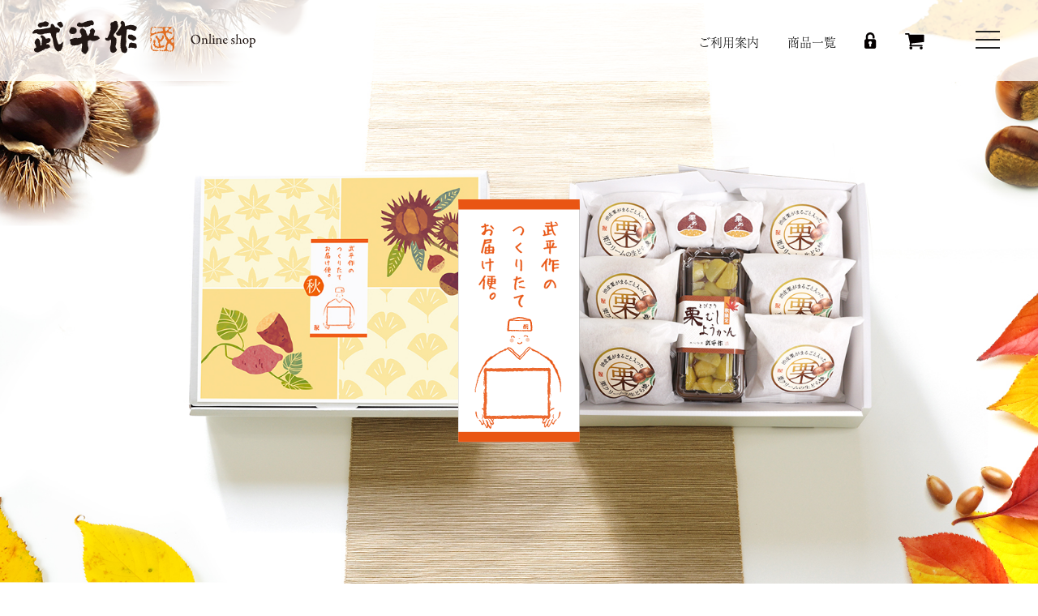

--- FILE ---
content_type: text/html; charset=EUC-JP
request_url: https://buheisaku-shop.com/?tid=3&mode=f13
body_size: 6498
content:
<!DOCTYPE html PUBLIC "-//W3C//DTD XHTML 1.0 Transitional//EN" "http://www.w3.org/TR/xhtml1/DTD/xhtml1-transitional.dtd">
<html xmlns:og="http://ogp.me/ns#" xmlns:fb="http://www.facebook.com/2008/fbml" xmlns:mixi="http://mixi-platform.com/ns#" xmlns="http://www.w3.org/1999/xhtml" xml:lang="ja" lang="ja" dir="ltr">
<head>
<meta http-equiv="content-type" content="text/html; charset=euc-jp" />
<meta http-equiv="X-UA-Compatible" content="IE=edge,chrome=1" />
<title>つくりたてお届け便 - 武平作せんべい オンラインショップ |   煎餅・和菓子の工場直売 通販 武平作 せんべいオンラインショップ</title>
<meta name="Keywords" content="つくりたてお届け便,武平作,ぶへいさく,せんべい,煎餅,通販,通信販売,和菓子,武平作せんべい オンラインショップ" />
<meta name="Description" content="せんべい和菓子のギフト通販なら、創業90年、煎餅・和菓子・洋菓子の製造元直販 武平作せんべいオンラインショップ（ぶへいさく）" />
<meta name="Author" content="" />
<meta name="Copyright" content="" />
<meta http-equiv="content-style-type" content="text/css" />
<meta http-equiv="content-script-type" content="text/javascript" />
<link rel="stylesheet" href="https://img07.shop-pro.jp/PA01359/414/css/3/index.css?cmsp_timestamp=20251017093655" type="text/css" />

<link rel="alternate" type="application/rss+xml" title="rss" href="https://buheisaku-shop.com/?mode=rss" />
<link rel="alternate" media="handheld" type="text/html" href="https://buheisaku-shop.com/?tid=3&mode=f13" />
<link rel="shortcut icon" href="https://img07.shop-pro.jp/PA01359/414/favicon.ico?cmsp_timestamp=20230703105401" />
<script type="text/javascript" src="//ajax.googleapis.com/ajax/libs/jquery/1.7.2/jquery.min.js" ></script>
<meta property="og:title" content="つくりたてお届け便 - 武平作せんべい オンラインショップ |   煎餅・和菓子の工場直売 通販 武平作 せんべいオンラインショップ" />
<meta property="og:description" content="せんべい和菓子のギフト通販なら、創業90年、煎餅・和菓子・洋菓子の製造元直販 武平作せんべいオンラインショップ（ぶへいさく）" />
<meta property="og:url" content="https://buheisaku-shop.com?tid=3&mode=f13" />
<meta property="og:site_name" content="武平作せんべい オンラインショップ |   煎餅・和菓子の工場直売 通販 武平作 せんべいオンラインショップ" />
<!-- Global site tag (gtag.js) - Google Analytics -->
<script async src="https://www.googletagmanager.com/gtag/js?id=G-H6FQVJ64W5"></script>
<script>
  window.dataLayer = window.dataLayer || [];
  function gtag(){dataLayer.push(arguments);}
  gtag('js', new Date());

  gtag('config', 'G-H6FQVJ64W5');
</script>
<meta name="google-site-verification" content="ecflprHy9MB7MY0mbO1tPaVhVxCxOinxyFvb2p9JAe4" />
<!-- Google Tag Manager -->
<script>(function(w,d,s,l,i){w[l]=w[l]||[];w[l].push({'gtm.start':
new Date().getTime(),event:'gtm.js'});var f=d.getElementsByTagName(s)[0],
j=d.createElement(s),dl=l!='dataLayer'?'&l='+l:'';j.async=true;j.src=
'https://www.googletagmanager.com/gtm.js?id='+i+dl;f.parentNode.insertBefore(j,f);
})(window,document,'script','dataLayer','GTM-MKSWJS3');</script>
<!-- End Google Tag Manager -->
<script>
  var Colorme = {"page":"free13","shop":{"account_id":"PA01359414","title":"\u6b66\u5e73\u4f5c\u305b\u3093\u3079\u3044 \u30aa\u30f3\u30e9\u30a4\u30f3\u30b7\u30e7\u30c3\u30d7 |   \u714e\u9905\u30fb\u548c\u83d3\u5b50\u306e\u5de5\u5834\u76f4\u58f2 \u901a\u8ca9 \u6b66\u5e73\u4f5c \u305b\u3093\u3079\u3044\u30aa\u30f3\u30e9\u30a4\u30f3\u30b7\u30e7\u30c3\u30d7"},"basket":{"total_price":0,"items":[]},"customer":{"id":null}};

  (function() {
    function insertScriptTags() {
      var scriptTagDetails = [];
      var entry = document.getElementsByTagName('script')[0];

      scriptTagDetails.forEach(function(tagDetail) {
        var script = document.createElement('script');

        script.type = 'text/javascript';
        script.src = tagDetail.src;
        script.async = true;

        if( tagDetail.integrity ) {
          script.integrity = tagDetail.integrity;
          script.setAttribute('crossorigin', 'anonymous');
        }

        entry.parentNode.insertBefore(script, entry);
      })
    }

    window.addEventListener('load', insertScriptTags, false);
  })();
</script>
</head>
<body>
<meta name="colorme-acc-payload" content="?st=1&pt=11013&ut=0&at=PA01359414&v=20260130173901&re=&cn=b30a23759734474fe3f0dca4647a9f49" width="1" height="1" alt="" /><script>!function(){"use strict";Array.prototype.slice.call(document.getElementsByTagName("script")).filter((function(t){return t.src&&t.src.match(new RegExp("dist/acc-track.js$"))})).forEach((function(t){return document.body.removeChild(t)})),function t(c){var r=arguments.length>1&&void 0!==arguments[1]?arguments[1]:0;if(!(r>=c.length)){var e=document.createElement("script");e.onerror=function(){return t(c,r+1)},e.src="https://"+c[r]+"/dist/acc-track.js?rev=3",document.body.appendChild(e)}}(["acclog001.shop-pro.jp","acclog002.shop-pro.jp"])}();</script><meta name="viewport" content="width=device-width,maximum-scale=1" />
<link href="https://file002.shop-pro.jp/PA01359/414/css/default.css" rel="stylesheet" type="text/css" />
<link href="https://file002.shop-pro.jp/PA01359/414/css/drawer.css" rel="stylesheet" type="text/css" />
<link href="https://file002.shop-pro.jp/PA01359/414/css/import.css" rel="stylesheet" type="text/css" />
<link href="https://file002.shop-pro.jp/PA01359/414/css/pc_style.css" rel="stylesheet" type="text/css" media="print" >
<script src="https://ajax.googleapis.com/ajax/libs/jquery/3.4.1/jquery.min.js"></script> 
<script src="https://cdnjs.cloudflare.com/ajax/libs/twitter-bootstrap/3.3.7/js/bootstrap.min.js"></script> 
<script type="text/javascript" src="https://file002.shop-pro.jp/PA01359/414/js/drawer.min.js"></script> 
<script type="text/javascript" src="https://file002.shop-pro.jp/PA01359/414/js/iscroll.js"></script> 
<script type="text/javascript" src="https://file002.shop-pro.jp/PA01359/414/js/gototop.js"></script> 
<script type="text/javascript" src="https://file002.shop-pro.jp/PA01359/414/js/jquery.bgswitcher.js"></script> 
<script type="text/javascript" src="https://file002.shop-pro.jp/PA01359/414/js/surusuru.js" charset="utf-8"></script> 
 
<script type="text/javascript" src="https://file002.shop-pro.jp/PA01359/414/js/jquery.inview.min.js" charset="utf-8"></script>
<link href="https://cdnjs.cloudflare.com/ajax/libs/animate.css/3.5.1/animate.min.css" rel="stylesheet" type="text/css" />
<script>
var windowWidth = $(window).width();
var windowSm = 1024;
if (windowWidth <= windowSm) {
//横幅768px以下（スマホ）に適用させるJavaScriptを記述
} else {


$(function() {
  $('.fadeInLeft').on('inview', function(event, isInView) {
    if (isInView) {
    //表示領域に入った時
      $(this).addClass('fadeInLeft');
    } else {
    //表示領域から出た時
      $(this).removeClass('fadeInLeft');
      $(this).css('opacity',0); //非表示にしておく
    }
  });
  $('.fadeInRight').on('inview', function(event, isInView) {
    if (isInView) {
      $(this).addClass('fadeInRight');
    } else {
      $(this).removeClass('fadeInRight');
      $(this).css('opacity',0); //非表示にしておく
    }
  });
  $('.flipInY').on('inview', function(event, isInView) {
    if (isInView) {
      $(this).addClass('flipInY');
    } else {
      $(this).removeClass('flipInY');
    }
  });
   $('.flip').on('inview', function(event, isInView) {
    if (isInView) {
      $(this).addClass('flip');
    } else {
      $(this).removeClass('flip');
    }
  }); 
   $('.fadeIn').on('inview', function(event, isInView) {
    if (isInView) {
      $(this).addClass('fadeIn');
    } else {
      $(this).removeClass('fadeIn');
      $(this).css('opacity',0); //非表示にしておく	  
    }
  }); 
    $('.fadeInUp').on('inview', function(event, isInView) {
    if (isInView) {
      $(this).addClass('fadeInUp');
    } else {
      $(this).removeClass('fadeInUp');
      $(this).css('opacity',0); //非表示にしておく	  
    }
  });  
});}

</script> 
<script>

$(document).ready(function() {
  $('.drawer').drawer({
    iscroll: {
      mouseWheel: false
    }
  });
});

</script> 
<script>
  (function(d) {
    var config = {
      kitId: 'ivp7bjk',
      scriptTimeout: 3000,
      async: true
    },
    h=d.documentElement,t=setTimeout(function(){h.className=h.className.replace(/\bwf-loading\b/g,"")+" wf-inactive";},config.scriptTimeout),tk=d.createElement("script"),f=false,s=d.getElementsByTagName("script")[0],a;h.className+=" wf-loading";tk.src='https://use.typekit.net/'+config.kitId+'.js';tk.async=true;tk.onload=tk.onreadystatechange=function(){a=this.readyState;if(f||a&&a!="complete"&&a!="loaded")return;f=true;clearTimeout(t);try{Typekit.load(config)}catch(e){}};s.parentNode.insertBefore(tk,s)
  })(document);
</script>

<body>

<noscript>
<iframe src="https://www.googletagmanager.com/ns.html?id=GTM-MKSWJS3"
height="0" width="0" style="display:none;visibility:hidden"></iframe>
</noscript>

<div class="drawer drawer--top">
	<header id="header">
		<div id="header-inner">
			<h1><a href="https://buheisaku-shop.com/">武平作</a></h1>
			<nav id="headerNavi">
				<ul>
					<li class="guide"><a href="https://buheisaku-shop.com/?tid=3&mode=f11">ご利用案内</a></li>
					<li class="allItem"><a href="https://buheisaku-shop.com/?mode=srh&cid=&keyword=&sort=n">商品一覧</a></li>
					<li class="login"><a href="https://buheisaku-shop.com/?mode=myaccount">ログイン</a></li>
					<li class="cart"><a href="https://buheisaku-shop.com/cart/proxy/basket?shop_id=PA01359414&shop_domain=buheisaku-shop.com">カート</a></li>
				</ul>
			</nav>
			<button type="button" class="drawer-toggle drawer-hamburger spOnly"> <span class="sr-only">toggle navigation</span> <span class="drawer-hamburger-icon"></span> </button>
			<nav id="globalmenu" class="drawer-nav" role="navigation">
				<div class="globalmenuInnner">
					<ul>
						<li class="g_menu_a"><a href="https://buheisaku-shop.com/">トップ</a></li>
						<li class="g_menu_b"><a href="https://buheisaku-shop.com/?tid=3&mode=f8">冷凍ギフトに込めた秘密</a></li>
						<li class="g_menu_c"><a href="https://buheisaku-shop.com/?tid=3&mode=f9">冷凍おかしの美味しい食べ方</a></li>
						<li><a class="pcNone" href="https://buheisaku-shop.com/?tid=3&mode=f11">ご利用案内</a></li>
						<li><a class="pcNone" href="https://buheisaku-shop.com/?mode=srh&cid=&keyword=&sort=n">商品一覧</a></li>
						<li class="g_menu_l"><a href="https://buheisaku.shop-pro.jp/customer/inquiries/new">お問い合わせ</a></li>
						<li class="g_menu_m"><a href="https://buheisaku-shop.com/?mode=cate&csid=0&cbid=2636280">紙袋について</a></li>
						<li class="g_menu_o"><a href="https://buheisaku-shop.com/?tid=3&mode=f17">熨斗について</a></li>
						<li class="g_menu_n"><a href="https://buheisaku-shop.com/?mode=sk">特定商取引法に関する表示</a> </li>
						<li class="g_menu_p"><a href="https://buheisaku-shop.com/?mode=privacy">プライバシーポリシー</a> </li>
					</ul>
					<ul>
						
						<li class="menu_delivery pcNone"><a href="https://buheisaku-shop.com/?tid=3&mode=f13">つくりたてお届け便。</a></li>
						<li class="menu_dengaku pcNone"><a href="https://buheisaku-shop.com/?tid=3&mode=f3">田楽</a></li>
						<li class="menu_annmitu pcNone"><a href="https://buheisaku-shop.com/?tid=3&mode=f2">あんみつ・豆かん</a></li>
						
						<!--<li class="menu_delivery spNone"><a href="https://buheisaku-shop.com/?tid=3&mode=f13" style="background-image: url(https://file002.shop-pro.jp/PA01359/414/images/menu_gift_spring.jpg)">つくりたてお届け便。</a></li>
						<li class="menu_dengaku spNone"><a href="https://buheisaku-shop.com/?tid=3&mode=f3" style="background-image: url(https://file002.shop-pro.jp/PA01359/414/images/menu_dengaku-summer.jpg)">田楽</a></li>
						<li class="menu_annmitu spNone"><a href="https://buheisaku-shop.com/?tid=3&mode=f2" style="background-image: url(https://file002.shop-pro.jp/PA01359/414/images/menu_annmitu_spring.jpg)">あんみつ・豆かん</a></li>-->
						
						<!--<li class="menu_delivery"><a href="https://buheisaku-shop.com/?tid=3&mode=f13" style="background-image: url(https://file002.shop-pro.jp/PA01359/414/images/menu_gift_summer.jpg)">つくりたてお届け便。</a></li>
						<li class="menu_dengaku"><a href="https://buheisaku-shop.com/?tid=3&mode=f3" style="background-image: url(https://file002.shop-pro.jp/PA01359/414/images/menu_dengaku-summer.jpg)">田楽</a></li>
						<li class="menu_annmitu"><a href="https://buheisaku-shop.com/?tid=3&mode=f2" style="background-image: url(https://file002.shop-pro.jp/PA01359/414/images/menu_annmitu_summer.jpg)">あんみつ・豆かん</a></li>-->
						
						<li class="menu_delivery"><a href="https://buheisaku-shop.com/?tid=3&mode=f13" style="background-image: url(https://file002.shop-pro.jp/PA01359/414/images/menu_gift-autumn.jpg)">つくりたてお届け便。</a></li>
						<li class="menu_dengaku"><a href="https://buheisaku-shop.com/?tid=3&mode=f3" style="background-image: url(https://file002.shop-pro.jp/PA01359/414/images/menu_dengaku-autumn.jpg)">田楽</a></li>
						<li class="menu_annmitu"><a href="https://buheisaku-shop.com/?tid=3&mode=f2" style="background-image: url(https://file002.shop-pro.jp/PA01359/414/images/menu_annmitu-autumn.jpg)">あんみつ・豆かん</a></li>
						
						<!--<li class="menu_delivery"><a href="https://buheisaku-shop.com/?tid=3&mode=f13" style="background-image: url(https://file002.shop-pro.jp/PA01359/414/images/menu_gift_winter.jpg)">つくりたてお届け便。</a></li>
						<li class="menu_dengaku"><a href="https://buheisaku-shop.com/?tid=3&mode=f3" style="background-image: url(https://file002.shop-pro.jp/PA01359/414/images/menu_dengaku-autumn.jpg)">田楽</a></li>
						<li class="menu_annmitu"><a href="https://buheisaku-shop.com/?tid=3&mode=f2" style="background-image: url(https://file002.shop-pro.jp/PA01359/414/images/menu_annmitu_winter.jpg)">あんみつ・豆かん</a></li>-->
						
						<li class="g_menu_f"><a href="https://buheisaku-shop.com/?tid=3&mode=f12">生クリームどらやき</a></li>
						<li class="g_menu_g"><a href="https://buheisaku-shop.com/?tid=3&mode=f1">生クリーム大福</a></li>
						<li class="g_menu_i"><a href="https://buheisaku-shop.com/?tid=3&mode=f4">華香重</a></li>
						<li class="g_menu_j"><a href="https://buheisaku-shop.com/?tid=3&mode=f6">米の音</a></li>
						
						<li class="g_menu_l"><a href="https://buheisaku-shop.com/?tid=3&mode=f15">夏菓撰</a></li>
						
					</ul>
					
					<ul class="drawer-menu">
						<li class="drawer-dropdown"> <a class="drawer-menu-item" href="https://buheisaku-shop.com/" data-toggle="dropdown" role="button" aria-expanded="false">お煎餅・おかき <span class="drawer-caret"></span> </a>
							<ul class="drawer-dropdown-menu">
								<li><a class="drawer-dropdown-menu-item" href="https://buheisaku-shop.com/?mode=cate&cbid=2160834&csid=2">城壁</a></li>
								
								<li><a class="drawer-dropdown-menu-item" href="https://buheisaku.shop-pro.jp/?mode=cate&cbid=2160831&csid=1">撰菓集</a></li>
								<li><a class="drawer-dropdown-menu-item" href="https://buheisaku-shop.com/?mode=cate&cbid=2160834&csid=5">花ごよみ</a></li>
								<li><a class="drawer-dropdown-menu-item" href="https://buheisaku-shop.com/?mode=cate&cbid=2160834&csid=7">こだわりの煎餅</a></li>
								<li><a class="drawer-dropdown-menu-item" href="https://buheisaku-shop.com/?pid=120679672">染み割り</a></li>
								<li><a class="drawer-dropdown-menu-item" href="https://buheisaku-shop.com/?pid=120679823">揚げ城壁はちみつ醤油</a></li>
								<li><a class="drawer-dropdown-menu-item" href="https://buheisaku-shop.com/?pid=120680836">揚げ城壁旨しお</a></li>
								<li><a class="drawer-dropdown-menu-item" href="https://buheisaku-shop.com/?pid=120680924">海鮮ミックス揚げ</a></li>
								<li><a class="drawer-dropdown-menu-item" href="https://buheisaku-shop.com/?pid=104685077">ふっくら醤油</a></li>
								
								<li><a class="drawer-dropdown-menu-item" href="https://buheisaku-shop.com/?pid=104688681">かりんとう</a></li>
								<li><a class="drawer-dropdown-menu-item" href="https://buheisaku-shop.com/?pid=104688739">揚げ餅</a></li>
							</ul>
						</li>
						<li class="drawer-dropdown"> <a class="drawer-menu-item" href="https://buheisaku-shop.com/" data-toggle="dropdown" role="button" aria-expanded="false">スイーツ・和洋菓子 <span class="drawer-caret"></span> </a>
							<ul class="drawer-dropdown-menu">
								<li><a class="drawer-dropdown-menu-item" href="https://buheisaku-shop.com/?mode=cate&cbid=2160836&csid=7">結菓</a></li>
								<li><a class="drawer-dropdown-menu-item" href="https://buheisaku-shop.com/?tid=3&mode=f2">あんみつ・豆かん</a></li>
								<li><a class="drawer-dropdown-menu-item" href="https://buheisaku-shop.com/?tid=3&mode=f3">田楽</a></li>
								<li><a class="drawer-dropdown-menu-item" href="https://buheisaku-shop.com/?tid=3&mode=f4">華香重</a></li>
								<li><a class="drawer-dropdown-menu-item" href="https://buheisaku-shop.com/?tid=3&amp;mode=f6">米の音</a></li>
								
							</ul>
						</li>
						<li class="drawer-dropdown"> <a class="drawer-menu-item" href="https://buheisaku-shop.com/?mode=cate&csid=0&cbid=2757896">ひざつき製菓のお菓子 </a> </li>
					</ul>
					 
				</div>
			</nav>
			
			 
		</div>
	</header>
	 
	 
	<article id="delivery">
<section class="mainImages" style="background-image: url(https://file002.shop-pro.jp/PA01359/414/images/kv_tsukuritate2022.jpg)">
<h1>武平作のつくりたてお届け便。</h1>
</section>
<section class="floatWrapB">
<div id="deliveryDorayaki" class="floatImages" style="background-image: url(https://file002.shop-pro.jp/PA01359/414/images/otodoke_images001_2022autumn.jpg)">
</div>
<div class="floatText"> 
<h2>栗クリームの生どら焼
</h2>
<p>ふわっとした生地の中に、ふわっとしたマロンクリーム、<br>
そして、渋皮栗を1粒ごろんと入れました。</p>
<h5 class="switch-b"><a href="https://buheisaku-shop.com/?tid=3&mode=f12">詳細はこちら</a></h5>
</div>
</section>
<section class="floatWrapA">
<div id="deliveryDaifuku" class="floatImages" style="background-image: url(https://file002.shop-pro.jp/PA01359/414/images/otodoke_images002_2022autumn.jpg)">
</div>
<div class="floatText"> 
<h2>栗あん生クリーム大福
</h2>
<p>栗の風味豊かな生クリーム大福。<br>
生クリームとの相性も抜群です。
</p>
<h5 class="switch-b"><a href="https://buheisaku-shop.com/?tid=3&mode=f1">詳細はこちら</a></h5>
</div>
</section>
<section id="autumnContents">

<ul>
<li class="fadeInUp animated"><h3>月のうさぎ<br class="pcNone">【栗入り】</h3></li>
<li class="fadeInUp animated"><h3>栗むしようかん</h3></li>	
	<!--
<li class="fadeInUp animated"><h3>栗クリーム生どら</h3></li>
<li class="fadeInUp animated"><h3>栗あん生大福</h3></li>
-->
</ul>

</section>

<section class="otherBuy">
<div class="innner">
<div><img src="https://img07.shop-pro.jp/PA01359/414/etc/delivery_images05.jpg?cmsp_timestamp=20211014134623" alt=""/></div>
<h3>つくりたてお届け便</h3>
<p>武平作が出す新しい冷凍セットです。<br>
お店に直接来店いただけないお客様にも、ご自宅で「つくりたて」を食べていただきたい。<br>
武平作の想いがつまった詰合せです。<br>
ご自宅・ご家族・語らいの場に是非どうぞ。</p>
			

<ul id="flex600" class="flexBox">
<li>
<div class="itemThumbnail">
<img src="https://file002.shop-pro.jp/PA01359/414/images/tsukuritate_a.jpg" alt=""/>
<p class="itemName">つくりたてお届け便 栗 A</p>
<p class="itemPrice">￥1,436（税込）</p>
<p class="itemSwitch"><a href="https://buheisaku-shop.com/?pid=170600833">購入する</a></p>
</div>
</li>
<li>
<div class="itemThumbnail">
<img src="https://file002.shop-pro.jp/PA01359/414/images/tsukuritate_b.jpg" alt=""/>
<p class="itemName">つくりたてお届け便 栗 B</p>
<p class="itemPrice">￥2,646（税込）</p>
<p class="itemSwitch"><a href="https://buheisaku-shop.com/?pid=170600976">購入する</a></p>
</div>
</li>

</ul>
<style>
	#flex600{
		width: 600px;
		height: auto;
	}
</style>	
		<!--夏ver保留
	<ul class="flexBox">
<li>
<div class="itemThumbnail">
<img src="https://file002.shop-pro.jp/PA01359/414/images/delivery_thum001.jpg" alt=""/>
<p class="itemName">作りたてお届け便A</p>
<p class="itemPrice">￥2,203（税込）</p>
<p class="itemSwitch"><a href="http://buheisaku-shop.com/?pid=161184298">購入する</a></p>
</div>
</li>
<li>
<div class="itemThumbnail">
<img src="https://file002.shop-pro.jp/PA01359/414/images/delivery_thum002-210701.jpg" alt=""/>
<p class="itemName">作りたてお届け便B</p>
<p class="itemPrice">￥2,495（税込）</p>
<p class="itemSwitch"><a href="http://buheisaku-shop.com/?pid=161184360">購入する</a></p>
</div>
</li>

</ul>
-->
	<!--秋ver保留
<ul class="flexBox">
<li>
<div class="itemThumbnail">
<img src="https://img07.shop-pro.jp/PA01359/414/etc/otodoke_thum_autumn-e.jpg?cmsp_timestamp=20211029094918" alt=""/>
<p class="itemName">つくりたてお届け便 秋 E</p>
<p class="itemPrice">￥2,549（税込）</p>
<p class="itemSwitch"><a href="https://buheisaku-shop.com/?pid=163231780">購入する</a></p>
</div>
</li>
<li>
<div class="itemThumbnail">
<img src="https://img07.shop-pro.jp/PA01359/414/etc/otodoke_thum_autumn-f.jpg?cmsp_timestamp=20211029094927" alt=""/>
<p class="itemName">つくりたてお届け便 秋 F</p>
<p class="itemPrice">￥2,711（税込）</p>
<p class="itemSwitch"><a href="https://buheisaku-shop.com/?pid=163231885">購入する</a></p>
</div>
</li>
<li>
<div class="itemThumbnail">
<img src="https://img07.shop-pro.jp/PA01359/414/etc/otodoke_thum_autumn-g.jpg?cmsp_timestamp=20211029094936" alt=""/>
<p class="itemName">つくりたてお届け便 秋 G</p>
<p class="itemPrice">￥5,389（税込）</p>
<p class="itemSwitch"><a href="https://buheisaku-shop.com/?pid=163231923">購入する</a></p>
</div>
</li>

</ul>
	-->
	
	
</div>
</section>
<section class="toFrozenNavi">
<h5 class="switch-b"><a href="https://buheisaku-shop.com/?tid=3&mode=f9">美味しい食べ方</a></h5>
<h5 class="switch-b"><a href="https://buheisaku-shop.com/?tid=3&mode=f8">冷凍への想い</a></h5>
</section>
</article> 
	
	<footer id="footer">
		<div id="footerNavi"> 
			<!--
<div class="saleBanner"><img src="https://file002.shop-pro.jp/PA01359/414/images/feefreee10800.svg" alt=""/></div>
-->
			<nav>
				<ul>
					<li><a href="https://buheisaku-shop.com/?tid=3&mode=f11">ご利用案内</a></li>
					<li><a href="https://buheisaku-shop.com/?tid=3&mode=f11#guidePay">支払い方法</a></li>
					<li><a href="https://buheisaku-shop.com/?tid=3&mode=f11#guideDelivery">配送・送料について</a></li>
					<li><a href="https://buheisaku-shop.com/?mode=sk">特定商取引法に関する表示</a></li>
					<li><a href="https://buheisaku.shop-pro.jp/customer/inquiries/new">お問い合わせ</a></li>
					<li><a href="https://buheisaku-shop.com/?mode=cate&csid=0&cbid=2636280">紙袋について</a></li>
					<li><a href="https://buheisaku-shop.com/?tid=3&mode=f17">熨斗について</a></li>
				</ul>
			</nav>
		</div>
		<div id="footerInner">
			<h2 id="footerlogo"><a href="https://buheisaku-shop.com/">武平作</a></h2>
			<p><span>株式会社武平作</span><br>
				栃木県栃木市城内町2-15-1</p>
			<div class="footerTel">
				<p>お電話でのお問い合わせ</p>
				<h4>TEL. 0282-22-0638</h4>
				<p>受付時間／9:00&#12316;17:00</p>
			</div>
			<div class="toOfficial"><a href="https://buheisaku.com/"><img src="https://file002.shop-pro.jp/PA01359/414/images/to_official.svg" alt=""/></a></div>
		</div>
		<div class="credit">
			<p>Copyright (C) buheisaku All Rights Reserved.</p>
		</div>
	</footer>
	 </div><script type="text/javascript" src="https://buheisaku-shop.com/js/cart.js" ></script>
<script type="text/javascript" src="https://buheisaku-shop.com/js/async_cart_in.js" ></script>
<script type="text/javascript" src="https://buheisaku-shop.com/js/product_stock.js" ></script>
<script type="text/javascript" src="https://buheisaku-shop.com/js/js.cookie.js" ></script>
<script type="text/javascript" src="https://buheisaku-shop.com/js/favorite_button.js" ></script>
</body></html>

--- FILE ---
content_type: text/css
request_url: https://file002.shop-pro.jp/PA01359/414/css/default.css
body_size: 1167
content:
@charset "UTF-8";
/* CSS Document */
/*======================リセット============================*/
html, body, div, span, applet, object, iframe,
h1, h2, h3, h4, h5, h6, p, blockquote, pre,
a, abbr, acronym, address, big, cite, code,
del, dfn, em, font, img, ins, kbd, q, s, samp,
small, strike, strong, sub, sup, tt, var,
b, u, i, center,
dl, dt, dd, ol, ul, li,
fieldset, label, legend
{
  margin: 0;
  padding: 0;
  border: 0;
  outline: 0;
  font-size: 100%;
  vertical-align: baseline;
  background: transparent;
}
html{
	font-size:62.5%;
}
body {
	font-family: "ヒラギノ角ゴ Pro", "Hiragino Kaku Gothic Pro", "メイリオ", Meiryo, Osaka, "ＭＳ Ｐゴシック", "MS PGothic", "sans-serif"	;
	color: #000000;
    *font-size:small;
    *font:x-small;
	text-align: center;
}
ol, ul {
  list-style: none;
}
blockquote, q {
  quotes: none;
}

/* remember to define focus styles! */
:focus {
  outline: 0;
}

/* remember to highlight inserts somehow! */
ins {
  text-decoration: none;
}
del {
  text-decoration: line-through;
}

p{
font-family: a-otf-ryumin-pr6n, serif;
font-weight: 300;
font-style: normal;
font-size:1.4rem;
line-height: 2em;
}
h4,h5{
font-family: dnp-shuei-mincho-pr6, sans-serif;
font-weight: 500;
font-style: normal;
}
h1,h2,h3{
font-family: dnp-shuei-mincho-pr6, sans-serif;
font-weight: 500;
font-style: normal;
}

/* tables still need 'cellspacing="0"' in the markup */
table {
  border-collapse: collapse;
  border-spacing: 0;
}
/* padding、borderサイズに依存しない */
*, *:before, *:after {
    -webkit-box-sizing: border-box;
       -moz-box-sizing: border-box;
         -o-box-sizing: border-box;
        -ms-box-sizing: border-box;
            box-sizing: border-box;
}

/*ロールオーバーでリンクを透過**→画像だけに効くようにするにはimgをいれる【a img:hover】*/
a:hover{
	filter:alpha(opacity=70);
	-moz-opacity:0.7;
	opacity:0.7;
	-webkit-transition: all 0.3s ease;
    -moz-transition: all 0.3s ease;
    -o-transition: all 0.3s ease;
    transition: all  0.3s ease;
}
a{
	color: #000000;
	text-decoration: none;
}
/*iphoneでのsubmit装飾をリセット*/
input[type="submit"] {
-webkit-appearance: none;
}
/*iphoneでのbutton装飾をリセット*/
input[type="button"] {
-webkit-appearance: none;
}
a { -webkit-tap-highlight-color:rgba(0,0,0,0); }

div:after   {  
     content: ".";   
     display: block;   
     visibility: hidden;   
     height: 0.1px;   
     font-size: 0.1em;   
     line-height: 0;   
     clear: both;   
}  
  
div {   
     *display: inline-block;
} 
section:after   {  
     content: ".";   
     display: block;   
     visibility: hidden;   
     height: 0.1px;   
     font-size: 0.1em;   
     line-height: 0;   
     clear: both;   
}  
  
section {   
     *display: inline-block;
} 
img{
max-width: 100%;
height: auto;
}

--- FILE ---
content_type: text/css
request_url: https://file002.shop-pro.jp/PA01359/414/css/import.css
body_size: -35
content:
@import url(pc_style.css) screen and (min-width: 1025px);
@import url(sp_style.css) screen and (max-width: 1024px);

--- FILE ---
content_type: text/css
request_url: https://file002.shop-pro.jp/PA01359/414/css/pc_style.css
body_size: -82
content:
@charset "UTF-8";
@import "pc_common.css";
@import "pc_detail.css";

--- FILE ---
content_type: text/css
request_url: https://file002.shop-pro.jp/PA01359/414/css/sp_style.css
body_size: -80
content:
@charset "UTF-8";
@import "sp_common.css";
@import "sp_detail.css";

--- FILE ---
content_type: text/css
request_url: https://file002.shop-pro.jp/PA01359/414/css/pc_common.css
body_size: 1470
content:
.drawer-hamburger {
  top: 20px;
}
.search-cont{
    width: 250px;
    height: 40px;
    margin: 60px auto;
    padding: 0px;
    background-color: #fff;
    border: 1px solid #eee;
    border-radius: 20px;
}
.head-search1{
    width: 165px;
    height: 35px;
    background-color: #fff;
    border: none;
   text-align: left;
}
.head-search2{
	width: 45px;
	height: 30px;
	background-repeat: no-repeat;
	background-position: right center;
	background-image: url(../images/search-icon.png);
    background-color: #fff;
    border: none;
	text-indent: -9999px;
	cursor: pointer;
	
}
.pcNone{
display: none;
}
#header {
	width: 100%;
	height: 100px;
    background:rgba(255,255,255,0.8);
position: fixed;
z-index: 1000;
}

#header-inner {
	width: 1200px;
	margin: 0 auto;
	height: auto;
	z-index: 10;
position: relative;

}
#header-inner h1  {
	text-align: left;
		padding-top: 25px;
		float: left;

}
#header-inner h1 a {
	display: block;
	width: 275px;
	height: 42px;
	text-indent: -9999px;
	background-image: url(../images/logo.svg);
	background-repeat: no-repeat;
	background-position: center center;
}
#globalmenu {


}
.globalmenuInnner{
	width:100%;
	padding: 100px 10%;
	text-align: left;
	margin: 0 auto;
	height: 100vh;
	display: flex;
	flex-wrap: wrap;
	-webkit-justify-content: space-between; /* Safari */
	justify-content: space-between;
}
#globalmenu ul li  {
font-family: a-otf-ryumin-pr6n, serif;
font-weight: 300;
font-style: normal;
font-size: 2.6rem;
line-height: 2em;
}
#globalmenu ul li a {
	background-image: url(../images/arrow_black.svg);
	background-repeat: no-repeat;
	background-size: 20px 20px;
	background-position: left center;
	font-size: 2.5rem;
	padding-left: 1.1em;
}
#headerNavi{
	float:right;
}
#headerNavi ul{
	padding-top: 37px;
	padding-right: 100px;
}
#headerNavi ul .login{
padding-top: 3px;
}
#headerNavi ul .login a {
	width: 15px;
	height: 20px;
	display: block;
	background-image: url(../images/login.svg);
	background-position: center center;
	background-size: 15px 20px;
	background-repeat: no-repeat;
	text-indent: -9999px;
}
#headerNavi ul .cart{
padding-top: 4px;
}
#headerNavi ul .cart a {
	width: 24px;
	height: 20px;
	display: block;
	background-image: url(../images/cart.svg);
	background-position: center center;
	background-size: 24px 20px;
	background-repeat: no-repeat;
	text-indent: -9999px;
}
#headerNavi ul li {
	font-size: 1.5rem;
	line-height: 2em;
	margin-left:35px;
	float:left;
font-family: a-otf-ryumin-pr6n, serif;
font-weight: 300;
font-style: normal;

}
#footer #footerNavi {
	width: 1200px;
	height: 110px;
	margin: 0 auto 100px;
}


#footer{
	width: 100%;
	height: auto;
	margin-top: 150px;
	padding-top: 150px;
	border-top: 1px solid #eeeeee;
	}
	
#footerNavi nav {
	width: 1064px;
	height: 110px;
margin: 0 auto;
}
#footerNavi .saleBanner {
width: 380px;
height: 110px;
float: left;
}

#footerNavi nav ul{
	width: 1064px;
	height: 110px;
	display: flex; 
flex-wrap: wrap; 
align-content: space-between;
 margin-right: -8px;
	
}
#footerNavi nav ul li {
font-family: a-otf-ryumin-pr6n, serif;
	font-weight: 300;
	font-style: normal;
	font-size:1.5rem;
	line-height: 2em;
	margin-bottom: 10px;
margin-right: 8px;	

}
#footerNavi nav ul li a{
	width: 258px;
	height: 50px;
	background-image: url(../images/arrow_black.svg);
	background-repeat: no-repeat;
	background-size: 7px;
	background-position: 5% center;
	padding-left: 15px;
	background-color: #e7e5e3;
	display: block;
padding: 10px 0 0 23px;
	text-align: left;


	
}
#footerNavi nav ul li a:hover{
		background-color: #F9F7F5;	
}
#footerInner {
	background-image: url(../images/footer_bg.jpg);
	width: 100%;
	height: 500px;
	clear: both;
	padding-top: 70px;
}
#footer #footerInner {
}
#footerlogo a{
	width: 180px;
	height: 65px;
	background-image: url(../images/footer_logo.svg);
	background-repeat: no-repeat;
	background-position: center center;
	text-align: center;
	text-indent: -9999px;
	display: block;
	margin: 0 auto 20px;
}
#footer #footerInner p {
	color: #fff;
	letter-spacing: 0.1em;
}
#footerInner .footerTel {
	margin: 20px auto 30px;
}
#footerInner .footerTel h4 {
	color: #fff;
	font-size: 3rem;
font-weight: 400!important;	
line-height: 1em;
}
#footerInner .toOfficial {
	width: 270px;
	height: 70px;
		margin: 0 auto;
}
#footer .credit {
	background-color: #000;
	color: #fff;
	padding-top: 10px;
	padding-bottom: 10px;
}

/* 2023年3月より、季節によって変わる背景画像はhtmlに直書きしています ***************************************************/

#globalmenu ul .menu_delivery a{
	width: 300px;
	height: 100px;
	background-repeat: no-repeat;
	text-indent: -9999px;
	display: block;
	background-size: cover;
	background-position: center center;
	padding-left: 0em;	
	margin-bottom: 5px;
}
#globalmenu ul .menu_dengaku a{
	width: 300px;
	height: 100px;
	background-repeat: no-repeat;
	text-indent: -9999px;
	display: block;
	background-size: cover;
	background-position: center center;
	padding-left: 0em;		margin-bottom: 5px;
}
#globalmenu ul .menu_annmitu a{
	width: 300px;
	height: 100px;
	background-repeat: no-repeat;
	text-indent: -9999px;
	display: block;
	background-size: cover;
	background-position: center center;
	padding-left: 0em;		margin-bottom: 5px;
}

/*春つくりたてお届け便
#globalmenu ul .menu_delivery a{
	width: 300px;
	height: 100px;
	background-image: url(../images/menu_gift_spring.jpg);
	background-repeat: no-repeat;
	text-indent: -9999px;
	display: block;
	background-size: cover;
	background-position: center center;
	padding-left: 0em;	
	margin-bottom: 5px;
}*/
/*秋つくりたてお届け便*/
/*#globalmenu ul .menu_delivery a{
	width: 300px;
	height: 100px;
	background-image: url(../images/menu_gift-autumn.jpg);
	background-repeat: no-repeat;
	text-indent: -9999px;
	display: block;
	background-size: cover;
	background-position: center center;
	padding-left: 0em;	
	margin-bottom: 5px;
}*/
/*冬つくりたてお届け便
#globalmenu ul .menu_delivery a{
	width: 300px;
	height: 100px;
	background-image: url(../images/menu_gift_winter.jpg);
	background-repeat: no-repeat;
	text-indent: -9999px;
	display: block;
	background-size: cover;
	background-position: center center;
	padding-left: 0em;	
	margin-bottom: 5px;
}
*/
/*夏田楽バナー
#globalmenu ul .menu_dengaku a{
	width: 300px;
	height: 100px;
	background-image: url(../images/menu_dengaku-summer.jpg);
	background-repeat: no-repeat;
	text-indent: -9999px;
	display: block;
	background-size: cover;
	background-position: center center;
	padding-left: 0em;		margin-bottom: 5px;
}*/
/*秋田楽バナー*/
/*#globalmenu ul .menu_dengaku a{
	width: 300px;
	height: 100px;
	background-image: url(../images/menu_dengaku-autumn.jpg);
	background-repeat: no-repeat;
	text-indent: -9999px;
	display: block;
	background-size: cover;
	background-position: center center;
	padding-left: 0em;		margin-bottom: 5px;
}*/
/*春あんみつバナー
#globalmenu ul .menu_annmitu a{
	width: 300px;
	height: 100px;
	background-image: url(../images/menu_annmitu_spring.jpg);
	background-repeat: no-repeat;
	text-indent: -9999px;
	display: block;
	background-size: cover;
	background-position: center center;
	padding-left: 0em;		margin-bottom: 5px;
}
*/
/*夏あんみつバナー
#globalmenu ul .menu_annmitu a{
	width: 300px;
	height: 100px;
	background-image: url(../images/menu_annmitu_summer.jpg);
	background-repeat: no-repeat;
	text-indent: -9999px;
	display: block;
	background-size: cover;
	background-position: center center;
	padding-left: 0em;		margin-bottom: 5px;
}
*/
/*秋あんみつバナー*/
/*#globalmenu ul .menu_annmitu a{
	width: 300px;
	height: 100px;
	background-image: url(../images/menu_annmitu-autumn.jpg);
	background-repeat: no-repeat;
	text-indent: -9999px;
	display: block;
	background-size: cover;
	background-position: center center;
	padding-left: 0em;		margin-bottom: 5px;
}*/
/*冬あんみつバナー
#globalmenu ul .menu_annmitu a{
	width: 300px;
	height: 100px;
	background-image: url(../images/menu_annmitu_winter.jpg);
	background-repeat: no-repeat;
	text-indent: -9999px;
	display: block;
	background-size: cover;
	background-position: center center;
	padding-left: 0em;		margin-bottom: 5px;
}
*/

--- FILE ---
content_type: text/css
request_url: https://file002.shop-pro.jp/PA01359/414/css/pc_detail.css
body_size: 10262
content:
a .topSectionInnner{
width: 100%;
height: 700px;
display: block;
}
#top #topimg #slide {
	width: 100%;
	height: 920px;
	 background-position: center center;
    background-size: cover;
    display: flex;
    align-items: center;
    justify-content: center;
	}
	#top #topimg #slideSp {
	display: none;
	
	}
#top #topInformation {
	width: auto;
	height: 100px;
	padding: 27px 0; 
}
#top #topInformation .topInfoInnner {
	width: 1200px;
	height: auto;
	text-align: left;
	margin: 0 auto;
}
#topInformation .topInfoInnner h5 {
	font-size: 1.8rem;
	width: 140px;
	height: 36px;
	background-color: #000000;
	color: #fff;
	text-align: center;
	margin-right: 10px;
	float: left;
}
#topInformation .topInfoInnner p {
	width: 1050px;	float: left;

}
#topInformation .topInfoInnner p span{
	margin-right: 10px;
	}
#top .topSection {
	background-repeat: no-repeat;
	background-position: center top;
	width: 100%;
	height: 100vh;
	max-height: 700px;
	margin-bottom: 120px;
	position: relative;
	clear: both;
}

/* 2023年3月より、季節によって変わる背景画像はhtmlに直書きしています ***************************************************/

/*トップあんみつ***************************************************/

/*夏*/
/*#top #topAnmitsu {
	background-image: url(../images/top_anmitsu.jpg);
}*/
/*秋*/
/*#top #topAnmitsu {
	background-image: url(../images/top_anmitsu20211011.jpg);
}*/
/*冬*/
/*#top #topAnmitsu {
	background-image: url(../images/top_anmitsu_20211227.jpg);
}*/

/*トップあんみつロゴ*/
#top #topAnmitsu h2 {
	position: absolute;
	width: 213px;
	height: 100vh;
	max-height: 700px;
	background-image: url(../images/anmitsu_logo.svg);
	background-repeat: no-repeat;
	background-position: center center;
	text-indent: -9999px;
	left: 8%;
}

/*トップ田楽****************************************************/

/*夏*/
/*#top #topDengaku {
	background-image: url(../images/top_dengaku.jpg);
}
#top #topDengaku h2 {
	position: absolute;
	width: 90px;
	height: 186px;
	background-image: url(../images/dengaku_logo.svg);
	background-repeat: no-repeat;
	background-position: center center;
	text-indent: -9999px;
	top: 50%;
	left: 50%;
	transform: translateY(-50%) translateX(-50%);
	-webkit-transform: translateY(-50%) translateX(-50%);
}*/
/*秋*/
/*#top #topDengaku {
	background-image: url(../images/top_dengaku20211011.jpg);
}
#top #topDengaku h2 {
	position: absolute;
	width: 90px;
	height: 186px;
	background-image: url(../images/dengaku_logo_black.svg);
	background-repeat: no-repeat;
	background-position: center center;
	text-indent: -9999px;
	top: 50%;
	left: 50%;
	transform: translateY(-50%) translateX(-50%);
	-webkit-transform: translateY(-50%) translateX(-50%);
}*/
#top #topDengaku h2 {
	position: absolute;
	width: 90px;
	height: 186px;
	background-image: url(../images/dengaku_logo.svg);
	background-repeat: no-repeat;
	background-position: center center;
	text-indent: -9999px;
	top: 50%;
	left: 50%;
	transform: translateY(-50%) translateX(-50%);
	-webkit-transform: translateY(-50%) translateX(-50%);
}

/*トップ華香重（秋・田楽の代わり）**********************************/
#top #topHanakae {
	background-image: url(../images/topSlide006.jpg);
	background-position: center bottom;
}
#top #topHanakae h1{
width: 100%;
height: 620px;
	background-image: url(../images/hanakae_logo.svg);
	position: absolute;
	right: 0;
	top: 0;
	background-repeat: no-repeat;
	background-position: right bottom;
	background-size: contain;
	text-indent: -9999px;
}

/*トップ冷凍ギフト****************************************************/
#top #topGift {
	background-image: url(../images/top_gift_bg.jpg);
	width: 100%;
	height: auto;
	padding-top: 70px;
	padding-bottom: 100px;
}
#topGift .topGiftTitle{
margin:50px;
}
#topGift .topGiftTitle h2 {
	font-size: 3rem;
	background-image: url(../images/bu_inei.svg);
	background-size: 30px 30px;
	background-repeat: no-repeat;
	padding-top: 30px;
	background-position: center top;
	border-bottom: 1px solid #888888;
	display: inline-block;
}
#topGift .topGiftTitle p {
	font-size: 2rem;
	font-family: garamond-premier-pro, serif;
	font-weight: 400;
	font-style: normal;
	color: #888;
}
#top #topGift .topGIftEyecatch {
	background-image: url(../images/top_freeze.jpg);
	width: 100%;
	height: 700px;
	position: relative;
	margin-bottom: 100px;
}
#topGift .topGIftEyecatch h3 {
	font-size: 3rem;
	color: #fff;
	writing-mode: vertical-rl;
	-ms-writing-mode: tb-rl;
	text-align: left;
	position: absolute;
	top: 30%;
	left: 50%;
	transform: translateY(-30%) translateX(-50%);
}
.switch-w a {
	font-size: 1.6rem;
	color: #000;
	background-color: #fff;
	display: block;
	padding-top: .8em;
	padding-bottom: .8em;
	border-radius: 30px;
	width: 350px;
	margin: 0 auto;
	background-image: url(../images/arrow_black.svg);
	background-repeat: no-repeat;
	background-position: 97% center;
	background-size: auto 15px;
	border: 1px solid #fff;
	text-align: center;	
}
.switch-w a:hover {
	color: #fff;
	background-color: #000;
	background-image: url(../images/arrow_white.svg);
	border: 1px solid #fff;
}
.switch-b a {
	font-size: 1.6rem;
	color: #fff;
	background-color: #000;
	display: block;
	padding-top: .8em;
	padding-bottom: .8em;
	border-radius: 30px;
	width: 350px;
	margin: 0 auto;
	background-image: url(../images/arrow_white.svg);
	background-repeat: no-repeat;
	background-position: 97% center;
	background-size: auto 15px;
	border: 1px solid #000;
	text-align: center;
}
.switch-b a:hover {
	color: #000;
	background-color: #fff;
	background-image: url(../images/arrow_black.svg);
	border: 1px solid #000;
}
.topGIftEyecatch .switch-w a {
	position: absolute;
	top: 85%;
	left: 50%;
	transform: translateY(-50%) translateX(-50%);
	 -webkit-transform: translateY(-50%) translateX(-50%);
}
#top #topGift .topEat {
	width: 1200px;
	margin: 0 auto;
	height: auto;
}
#topGift .topEat .eatImages {
	width: 600px;
	height: auto;
	float: right;
}

#topGift .topEat .eatText {
	float: left;
	text-align: left;
}
.topEat .eatText h3 {
	font-size: 2.5rem;
	margin-bottom: 1em;
}
.eatText .switch-b a {
	text-align: left;
	width: 285px;
	font-size: 1.5rem;
	padding-left: 2em;
	margin: 40px 0 0 0;
			
}#top #topGift .topEat {
	margin-bottom: 100px;
}
.topOtodokebin div a img {
	margin-bottom: 20px;
}

#topLineup {
	width: 1200px;
	height: auto;
	padding-top: 150px;
	padding-bottom: 150px;
		margin: 30px auto 60px;
}
#topLineup ul {
	height: auto;

display: flex; 
flex-wrap: wrap; 
align-content: space-between;
 margin-right: -30px;
}
#topLineup ul li {
	width: 380px;
	height: auto;
	margin-bottom: 50px;
	margin-right: 30px;
}
.lineupThum {
	width: 380px;
	height: 380px;
	margin-bottom: 10px;
overflow: hidden;
}
.lineupThum img{
	max-width: 100%;
	height: auto;

}
#topLineup .ttl_h2 {
	font-size: 1.5rem;
}
#topLineup .topLineupTitle h2 {
	font-size: 3rem;
	padding-top: 30px;
	display: inline-block;
	line-height: 1.3em;
}
#topLineup .topLineupTitle p {
	font-size: 2rem;
	font-family: garamond-premier-pro, serif;
	font-weight: 400;
	font-style: normal;
	color: #888;
}

#imagesNavi ul{
	width: 100%;
	height: auto;
	display: flex;
	flex-wrap: wrap;
	-webkit-justify-content: space-between; /* Safari */
	justify-content: space-between;	
}
#imagesNavi ul li {
	width: 50%;
	height: auto;
	min-height: 700px;
	overflow: hidden;
    background: #000;
}
#top #imagesNavi ul li a {
	background-repeat: no-repeat;
	width: 100%;
	height: auto;
	min-height: 700px;
background-size: cover;
	  display: flex;
	  align-items: center;
}

/*トップ下のバナー*******************************/

/*夏----------*/
/*#top #imagesNavi ul li:nth-child(1) a {
	background-image: url(../images/top_hanakae.jpg); 
}
#top #imagesNavi ul li:nth-child(2) a {
	background-image: url(../images/top_kohibi.jpg);
}
#top #imagesNavi ul li:nth-child(3) a {
	background-image: url(../images/top_toufu-ichigo.jpg);
}
#top #imagesNavi ul li:nth-child(4) a {
	background-image: url(../images/top_dorayaki-ichigo.jpg);
}
#top #imagesNavi ul li:nth-child(5) a {
	background-image: url(../images/top_daifuku-ichigo.jpg);
}
#top #imagesNavi ul li:nth-child(6) a {
	background-image: url(../images/top_komenone.jpg);
}
#top #imagesNavi ul li:nth-child(7) a {
	background-image: url(../images/top_natsukasen.jpg);
}
#top #imagesNavi ul li:nth-child(8) a {
	background-image: url(../images/top_himawari.jpg);
}*/

/*秋----------*/
/*
#top #imagesNavi ul li:nth-child(1) a {
	background-image: url(../images/top_toufu.jpg);
}
#top #imagesNavi ul li:nth-child(2) a {
	background-image: url(../images/top_dorayaki_2022autumnd.jpg);
}
#top #imagesNavi ul li:nth-child(3) a {
	background-image: url(../images/top_daifuku_2022autumn.jpg);
}
#top #imagesNavi ul li:nth-child(4) a {
	background-image: url(../images/top_kohibi.jpg);
}
#top #imagesNavi ul li:nth-child(5) a {
	background-image: url(../images/topimagesnavi_dengaku.jpg); 
}
#top #imagesNavi ul li:nth-child(6) a {
	background-image: url(../images/top_komenone.jpg);
}
#top #imagesNavi ul li:nth-child(7) a {
	background-image: url(../images/top_natsukasen.jpg);
}
#top #imagesNavi ul li:nth-child(8) a {
	background-image: url(../images/top_himawari.jpg);
}
*/

#top #imagesNavi ul li a h3 {
	font-size: 4.5rem;
	color: #fff;
	writing-mode: vertical-rl;
	-ms-writing-mode: tb-rl;
	text-align: left;
	display: block;
	font-family: ro-nikkatsu-sei-kai-std,serif;
	font-weight: 400;
	font-style: normal;
	border: 1px solid #fff;
	padding: 30px 10px;
	margin: 0 auto;

}
#top #imagesNavi ul li a h3 span{
	font-size: 2.5rem;
}
/*#top #imagesNavi ul li:nth-child(4) a h3 ,#top #imagesNavi ul li:nth-child(5) a h3,#top #imagesNavi ul li:nth-child(6) a h3,#top #imagesNavi ul li:nth-child(7) a h3,#top #imagesNavi ul li:nth-child(8) a h3{
	letter-spacing: .5em;
	padding: 30px 10px 10px 10px!important;
}*/
#top #imagesNavi ul li a h3.letter-space {
	letter-spacing: .5em;
	padding: 30px 10px 10px 10px!important;
}


/*下層共通**********************************

*****************************************/

.mainImages {
	width: 100%;
	height: 100vh;
	max-height: 920px;
	margin-bottom: 150px;
	background-repeat: no-repeat;
	background-position: center center;
	background-size: cover;	
}
.mainImages .mainImagesInnner  {
	width: 87.5%;
	height: 100vh;
	margin-left: auto;
	margin-right: auto;
	position: relative;
	max-height: 920px;
}
.otherSection {
	width: 100%;
	height: 920px;
	margin-bottom: 100px;
}
.otherSection .otherSectionBg {
	width: 100%;
	height: 750px;
	background-repeat: no-repeat;
	background-position: center center;
	background-size: cover;
	margin-bottom: 20px;
}
.otherSectionBgInnner{
	width: 66%;
	height: 750px;
	margin: 0 auto;
	position: relative;	
}
.otherSection p {
	font-size: 1.8rem;
	letter-spacing: 0.1em;
}
.otherBuy{
	width: 100%;
	height: 920px;
	margin-bottom: 150px;
	background-repeat: no-repeat;
	background-position: center center;
	background-size: cover;
}
.otherBuy .otherBuyInnner  {
	width: 66%;
	max-height: 920px;
	height: 100vh;
	margin-left: auto;
	margin-right: auto;
	position: relative;
}

/*大福**********************************

*****************************************/

/*大福header*/
/*通常*/
/*#daifuku .mainImages {
	background-image: url(../images/daifuku_header.jpg);
}*/
/*秋冬*/
/*#daifuku .mainImages {
	background-image: url(../images/daifuku_header_2022autumn.jpg);
	background-position: right center;
}*/

#daifuku .mainImages p{
	writing-mode: vertical-rl;
	-ms-writing-mode: tb-rl;
	font-size: 2rem;
	color: #fff;
	position: absolute;
	left: 100px;
	bottom: 120px;
}
#daifuku .mainImages h1{
	writing-mode: vertical-rl;
	-ms-writing-mode: tb-rl;
	font-size: 6rem;
	color: #fff;
	position: absolute;
	left: 0;
	bottom: 80px;
	font-family: ro-nikkatsu-sei-kai-std,serif;
	font-weight: 400;
	font-style: normal;	
}
#daifuku .mainImages h1 span{
	font-size: 4.5rem;
}

#daifuku .otherSection h2, #dorayaki .otherSection h2{
	writing-mode: vertical-rl;
	-ms-writing-mode: tb-rl;
	font-size: 6rem;
	color: #fff;
	position: absolute;
	font-family: ro-nikkatsu-sei-kai-std,serif;
	font-weight: 400;
	font-style: normal;	
	border: 1px solid #fff;
	padding: 30px 10px;	
}
#daifuku .otherSection span, #dorayaki .otherSection span{
	font-size: 4rem;
}
#daifuku001 {
	background-image: url(../images/daifuku_images001.jpg);
}
/*#daifuku #daifuku001 h2{
	left: 0;
	top: 0px;
}*/
#daifuku002 {
	background-image: url(../images/daifuku_images002.jpg);
}
/*#daifuku #daifuku002 h2{
	right: 0;
	top: 0px;
}*/
#daifukukuri {
	background-image: url(../images/daifuku_images_2022kuri.jpg);
}
/*#daifuku #daifukukuri h2{
	left: 0;
	top: 0px;
}*/
#daifuku .otherSection:nth-of-type(1) h2,
#daifuku .otherSection:nth-of-type(3) h2 {
	left: 0;
	top: 0px;
}
#daifuku .otherSection:nth-of-type(2) h2 {
	right: 0;
	top: 0px;
}
/*#daifuku .otherBuy {
	background-image: url(../images/daifuku_images003_2022autumn.jpg);
}*/
#daifuku .otherBuy p{
	writing-mode: vertical-rl;
	-ms-writing-mode: tb-rl;
	font-size: 1.7rem;
	color: #fff;
	position: absolute;
	left: 0px;
	bottom: 70px;
}
#daifuku .otherBuy h2{
	writing-mode: vertical-rl;
	-ms-writing-mode: tb-rl;
	font-size: 3rem;
	color: #fff;
	position: absolute;
	left: 50px;
	bottom: 70px;
}
.otherBuy .switch-w {
	position: absolute;

	left: 50%;
	transform: translateX(-50%);
	bottom: 75px;
}
.toFrozenNavi {
	width: 1000px;
	height: auto;

	margin: 0 auto;
}

/*どらやき**********************************

*****************************************/

/*どらやきheader*/
/*通常*/
/*#dorayaki .mainImages {
	background-image: url(../images/dorayaki_header.jpg);
}*/
/*秋*/
/*#dorayaki .mainImages {
	background-image: url(../images/dorayaki_header_2022autumn.jpg);
}*/

#dorayaki .mainImages h1{
	writing-mode: vertical-rl;
	-ms-writing-mode: tb-rl;
	font-size: 6rem;
	color: #fff;
	position: absolute;
	top: 50%;
	left: 50%;
	transform: translateY(-50%) translateX(-50%);
	-webkit- transform: translateY(-50%) translateX(-50%);
	font-family: ro-nikkatsu-sei-kai-std,serif;
	font-weight: 400;
	font-style: normal;	
}
#dorayaki .mainImages h1 span{
	font-size: 3rem;
}
#dorayaki001 {
	background-image: url(../images/dorayaki_images001.jpg);
}
/*#dorayaki001 h2{
	left: 0;
	top: 0px;
}*/
#dorayaki002 {
	background-image: url(../images/dorayaki_images002.jpg);
}
/*#dorayaki002 h2{
	right: 0;
	top: 0px;
}*/
#dorayakikuri {
	background-image: url(../images/dorayaki_images002_2022autumn.jpg);
}
/*#dorayakikuri h2{
	left: 0;
	top: 0px;
}*/
#dorayaki .otherSection:nth-of-type(1) h2,
#dorayaki .otherSection:nth-of-type(3) h2 {
	left: 0;
	top: 0px;
}
#dorayaki .otherSection:nth-of-type(2) h2 {
	right: 0;
	top: 0px;
}
/*通常*/
/*#dorayaki .otherBuy {
	background-image: url(../images/dorayaki_images003.jpg);
}*/
/*秋*/
/*#dorayaki .otherBuy {
	background-image: url(../images/dorayaki_images003_2022autumn.jpg);
}*/

/*あんみつ**********************************

*****************************************/
.section1200 {
	width: 1200px;
	margin: 0 auto;
	height: auto;
}
#anmitu001{
	position: relative;
	margin-bottom: 150px;
}
#anmitu001 .anmitsuImages {
margin-bottom: 95px;
}
#anmitu001 .anmituTexture {
position: absolute;
width: 50px;
height: 220px;
left:150px;
top: 720px;
}
#anmitsu #anmitu001 h2 {
font-size: 3rem;
  font-feature-settings: "palt";
letter-spacing: 0.1em;
margin-bottom: 50px;
}
.anmiText003 h2 {
	margin-bottom: 1em!important;
}
.anmiText003 {
	padding-left: 30px;
	text-align: left;
	padding-top: 100px;
	width: 600px;
}
#anmitsu #anmitu001 .anmiText002{
width: 450px;
margin: 0 auto;
text-align: justify;
}
.flexBox{
display: flex;
flex-wrap: wrap;
-webkit-justify-content: space-between; /* Safari */
justify-content: space-between;
}
#anmitu001 .flexBox{
margin-top: 100px;
}
/*夏あんみつ設定*/
/*#anmitsu .mainImages {
	background-image: url(../images/anmitsu_images001.jpg);
}*/
/*秋あんみつ設定*/
/*#anmitsu .mainImages {
	background-image: url(../images/anmitsu_head_20211011.jpg);
}*/
/*冬あんみつ設定
#anmitsu .mainImages {
	background-image: url(../images/anmitsu_head_2021227.jpg);
}
*/

#anmitsu .mainImagesInnner h1 {
	position: absolute;
	width: 250px;
	height: 100vh;
	max-height: 920px;
	background-image: url(../images/anmitsu_hedlogo.svg);
	background-repeat: no-repeat;
	background-position: center center;
	text-indent: -9999px;
	left: 0;
	top: 0;
}
#anmitsu .mainImagesInnner h2 {
	writing-mode: vertical-rl;
	-ms-writing-mode: tb-rl;
	font-size: 3rem;
	position: absolute;
	top: 150px;
	right: 1em;
	color: #fff!important;
}
/*冬あんみつ設定*/
/*#anmitsu .mainImagesInnner h2 {
	writing-mode: vertical-rl;
	-ms-writing-mode: tb-rl;
	font-size: 3rem;
	position: absolute;
	top: 150px;
	right: 1em;
	letter-spacing: 0.25em;
}*/

#anmitsu .titleBox h2 {
	width: 50px;
	height: 250px;
	text-indent: -9999px;
	background-repeat: no-repeat;
	margin: 0 auto;
}
#anmitsu #anmitsuBox .titleBox h2 {
	background-image: url(../images/anmitsu_texture02.svg);
}
#anmitsu #mamekanBox .titleBox h2 {
	background-image: url(../images/anmitsu_texture03.svg);
}
#anmitsu .anmameBox {
	position: relative;
	margin-bottom: 150px;
}
#anmitsu .titleBox p {
	writing-mode: vertical-rl;
	-ms-writing-mode: tb-rl;
	text-align: left;
	position: absolute;
	height: 300px;
	top:75px;
	left:38%;
	font-size:1.8rem;
}
#anmitsu .anmameBox img {
    vertical-align:top;
}
#anmitsu .titleBox{
height: 400px;
}
.anmameBox .anmituTexture {
position: absolute;
width: 50px;
height: 220px;
left:150px;
top:250px;
}
/*夏あんみつ設定*/
/*#anmitsu .otherBuy {
	background-image: url(../images/anmitsu_images012.jpg);
}*/
/*冬あんみつ設定
#anmitsu .otherBuy {
	background-image: url(../images/anmitsu_footer_20211227.jpg);
}
*/
#anmitsu .otherBuy p{
	writing-mode: vertical-rl;
	-ms-writing-mode: tb-rl;
	font-size: 1.7rem;
	color: #000;
	position: absolute;
	left: 0px;
	top: 80px;
	text-align: left;

}
#anmitsu .otherBuy h2{
	writing-mode: vertical-rl;
	-ms-writing-mode: tb-rl;
	font-size: 3rem;
	color: #000;
	position: absolute;
	left: 70px;
	top: 80px;
}
#anmitsu .otherBuy .switch-w a{
	background-color: #9e1d27;
	color: #fff;
	background-image: url(../images/arrow_white.svg);
	border: 1px solid #9e1d27;
}
#anmitsu .otherBuy .switch-w a:hover{
	background-color: #fff;
	color: #9e1d27;
	background-image: url(../images/arrow_black.svg);
	border: 1px solid #9e1d27;
}
/*鼓火美**********************************

*****************************************/
#kohibi .mainImages {
	background-image: url(../images/kohibi_header.jpg);
}
#kohibi .mainImages h1{
	width: 195px;
	height: 445px;
	text-indent: -9999px;
	background-image: url(../images/kohibi_logo.svg);
	background-repeat: no-repeat;
	background-position: center center;
	position: absolute;
	bottom: 50px;
	left: 0;

}
#kohibi001 {
	background-image: url(../images/kohibi_images001.jpg);

}
#kohibi002 {
	background-image: url(../images/kohibi_images002.jpg);
}
#kohibi003 {
	background-image: url(../images/kohibi_images003.jpg);
}
#kohibi .otherSectionBg h2{
	writing-mode: vertical-rl;
	-ms-writing-mode: tb-rl;
	font-size: 6rem;
	color: #fff;
	position: absolute;
	font-family: a-otf-ryumin-pr6n, serif;
	font-weight: 300;
	font-style: normal;
}
#kohibi .otherSectionBg p{
	text-align: left;
	font-size: 1.6rem;
	color: #fff;
	position: absolute;
	font-family: a-otf-ryumin-pr6n, serif;
	font-weight: 300;
	font-style: normal;	
}
#kohibi001 h2{
	top: 120px;
	left: 60px;
}
#kohibi001 p{
	top: 500px;
	left: 0px;
}

#kohibi002 h2{
	top: 130px;
	right: 60px;
}
#kohibi002 p{
	top: 500px;
	right: 0px;
}
#kohibi003 h2{
	text-align: left;
	position: absolute;
	top: 15%;
	left: 50%;
	transform: translateX(-50%);
}
#kohibi003 p{
	text-align: center!important;
	position: absolute;
	top: 65%;
	left: 50%;
	transform:translateX(-50%);
}
#kohibi .otherSection {
	margin-bottom: 0px;
}
#kohibi .otherBuy {
	background-image: url(../images/kohibi_images004.jpg);

}
#kohibi .otherBuy h2{
	font-family: a-otf-ryumin-pr6n, serif;
	font-weight: 300;
	font-style: normal;	
	font-size: 3rem;
	color: #000;
	position: absolute;
	right: 93px;
	top: 290px;
}
#kohibi .otherBuy p{

	font-size: 1.7rem;
	color: #000;
	position: absolute;
	right: 0px;
	top:350px;
	text-align: left;

}
/*華香重**********************************

*****************************************/

#hanakae .mainImages {
	background-image: url(../images/hanakae_header.jpg);

}
#hanakae .mainImages h1{
width: 100%;
height: 620px;
	background-image: url(../images/hanakae_logo.svg);
	position: absolute;
	right: 0;
	top: 100px;
	background-repeat: no-repeat;
	background-position: right bottom;
	background-size: contain;
	text-indent: -9999px;
}
#hanakae001 {
	background-image: url(../images/hanakae_images001.jpg);

}
#hanakae002 {
	background-image: url(../images/hanakae_images002.jpg);

}
#hanakae .otherSectionBg h2{
	font-size: 4rem;
	color: #fff;
	position: absolute;
	font-family: a-otf-ryumin-pr6n, serif;
	font-weight: 300;
	font-style: normal;
}
#hanakae001 h2{
	bottom: 60px;
	right: 0px;
}
#hanakae001 h2 span {
  font-feature-settings: "palt";
  letter-spacing: .1em;

}
#hanakae002 h2{
	bottom: 60px;
	left: 0px;
}

.otherBuyHanakae {
	width: 100%;
	height: auto;
	background-image: url(../images/kinako-left.jpg);
	background-repeat: no-repeat;
	background-position: left top;
	padding-top: 150px;
}
.otherBuyHanakae .innner{
	width: 100%;
	height: auto;
	background-image: url(../images/kinako-right.jpg);
	background-repeat: no-repeat;
	background-position: right 85%;

}
.otherBuyHanakae .innner h2 {
	writing-mode: vertical-rl;
	-ms-writing-mode: tb-rl;
	font-size: 3rem;
	font-family: a-otf-ryumin-pr6n, serif;
	font-weight: 300;
	font-style: normal;	
	margin: 0 auto;
}
.buyHanakaeImages  {
mix-blend-mode: multiply;
margin-bottom: 100px;
margin-top: -100px;
}
.buyHanakaeImages02{
mix-blend-mode: multiply;

}
.otherBuyHanakae .innner h3 {
	font-size: 2.4rem;
	font-family: a-otf-ryumin-pr6n, serif;
	font-weight: 300;
	font-style: normal;	
	margin-bottom: 1em;
}
.otherBuyHanakae .flexBox {
	width: 1200px;
	margin: 50px auto 0;
}
.otherBuyHanakae ul li {
	width: 270px;

}
.otherBuyHanakae .flexBox p{
	font-size: 1.6rem;
}
.itemName {
	text-align: left;
}
.itemPrice {
	text-align: right;
}
.itemSwitch{
	margin-top: 20px;
}
.itemSwitch a {
	font-size: 1.6rem;
	color: #fff;
	background-color: #000;
	display: block;
	padding-top: .5em;
	padding-bottom: .5em;
	border-radius: 30px;
	width: 100%;
	margin: 0 auto;
	background-image: url(../images/arrow_white.svg);
	background-repeat: no-repeat;
	background-position: 97% center;
	background-size: auto 15px;
	border: 1px solid #000;
	text-align: center;
}
/*米の音**********************************

*****************************************/

#komenone .mainImages {
	background-image: url(../images/komenone_head.jpg);
}
#komenone .mainImages h1{
width: 100%;
height: 920px;
	background-image: url(../images/komenone_logo.svg);
	background-repeat: no-repeat;
	background-position: center center;
	text-indent: -9999px;
}
#komenone001 {
	background-image: url(../images/komenone_images01.jpg);

}
#komenone002 {
	background-image: url(../images/komenone_images02.jpg);

}
#komenone003 {
	background-image: url(../images/komenone_images03.jpg);

}

#komenone004 {
	background-image: url(../images/komenone_images04.jpg);

}

#komenone .otherSectionBgInnner h2 {
	writing-mode: vertical-rl;
	-ms-writing-mode: tb-rl;
	font-size: 3rem;
	font-family: a-otf-ryumin-pr6n, serif;
	font-weight: 300;
	font-style: normal;	
	margin: 0 auto;
	text-align: left;
	color: #fff;
	position: absolute;	
}
#komenone001 .otherSectionBgInnner h2 {

top:128px;
right: 0;

}
#komenone002 .otherSectionBgInnner h2 {
top:95px;
left: 0;
}
#komenone004 .otherSectionBgInnner h2 {
top: 45%;
left: 50%;
transform: translateY(-50%) translateX(-50%);
-webkit-transform: translateY(-50%) translateX(-50%);
}
.materialSection{
margin-bottom: 200px;
}
.materialhead01 {
	background-image: url(../images/komenone_images56.png);
	background-repeat: no-repeat;
	background-position: center top;
	width: 100%;
	height: 785px;
	margin-bottom: 100px;
	background-size: cover;
}
.materialhead02 {
	background-image: url(../images/komenone_images89.png);
	background-repeat: no-repeat;
	background-position: center top;
	width: 100%;
	height: 785px;
	margin-bottom: 100px;
	background-size: cover;
}
.materialWrap {
display: flex;
flex-wrap: wrap;
-webkit-justify-content: space-between; /* Safari */
justify-content: space-between;
width: 1200px;
margin: 0 auto;
}
.materialWrap div{
width: 50%;
}
.materialWrap div:first-child{
padding-right: 50px;
}
.materialWrap div h2 {
	font-size: 3rem;
	font-family: a-otf-ryumin-pr6n, serif;
	font-weight: 300;
	font-style: normal;	
	margin: 40px auto 0;
	text-align: left;
	margin-bottom: .7em;

}
.materialWrap div p {
	font-size: 1.8rem;
	letter-spacing: 0.1em;
	text-align: left;
}
.materialLine{
	margin-bottom: 200px;
	background-image: url(../images/komenone_line.svg);
	background-repeat: no-repeat;
	background-position: center bottom;
	width: 100%;
	height: 150px;
	background-size: cover;
}
.otherBuykomenoneHead h3 {
	font-size: 2.4rem;
	font-family: a-otf-ryumin-pr6n, serif;
	font-weight: 300;
	font-style: normal;	
	margin-bottom: 50px;
	letter-spacing: .25em;
}
.otherBuykomenoneHead img {
	margin-bottom: 20px;
}
#komenone .otherBuykomenone .flexBox {
	width: 900px;
	height: auto;
	margin: 0 auto;
}
#komenone .otherBuykomenone .flexBox p{
font-size: 1.6rem;
}
/*フロマージュ**********************************

*****************************************/
.fromageHeadInnner{
	position: relative;
	width: 100%;
}

.fromageHeadInnner h2 {
	writing-mode: vertical-rl;
	-ms-writing-mode: tb-rl;
	font-size: 2.8rem;
	color: #fff;
	position: absolute;
	top: 50%;
	left: 50%;
	-webkit-transform: translateY(-50%) translateX(-30%);	
	transform: translateY(-50%) translateX(-50%);
	border: 1px solid #fff;
	padding: 30px 10px;
	display: block;
	}
.fromageHeadInnner-l {
	background-image: url(../images/fromage_head001.jpg);
	background-repeat: no-repeat;
	background-position: center center;
	background-size: cover;
	width: 50%;
	height: 100vh;
	max-height: 920px;
	float: left;
	position: relative;
}
.fromageHeadInnner-l h3 {
	writing-mode: vertical-rl;
	-ms-writing-mode: tb-rl;
	font-size: 20vh;
	color: rgba(255,255,255,0.80);
	font-feature-settings: "palt";
	position: absolute;
	line-height: 1em;
	letter-spacing:-.1em;
	top:100px;
	left:0px;
}
.fromageHeadInnner-l h3 span{
	font-size: 14vh;
}
.fromageHeadInnner-r {
	background-image: url(../images/fromage_head002.jpg);
	background-repeat: no-repeat;
	background-position: center center;
	background-size: cover;
	width: 50%;
	height: 100vh;
	max-height: 920px;
	float: right;
	position: relative;
}
.fromageHeadInnner-r h3 {
	font-size: 11vw;
	color: rgba(255,255,255,0.80);
	font-feature-settings: "palt";
	position: absolute;
	bottom:-30px;
	right:-10px;
	line-height: 1em;
	letter-spacing:-.1em;
}
.fromageHeadInnner-r h3 span{
	font-size: 9vw;
}
#skyverySection {
	width: 100%;
	height: auto;
	background-image: url(../images/skyveryillustrator.svg);
	background-repeat: no-repeat;
	background-position: 10% bottom;
	background-size: 330px 455px;
	margin-bottom: 200px;
}
.fromageSectionInnner{
	width: 1200px;
	margin: 0 auto 80px;
	height: 800px;
	position: relative;
}
#skyverySection .fromageSectionInnner{
	background-image: url(../images/fromage_images01.jpg);
	background-repeat: no-repeat;
	background-position: center center;
	background-size: cover;
}
#skyverySection .fromageSectionInnner h3 {
	writing-mode: vertical-rl;
	-ms-writing-mode: tb-rl;
	font-size: 2rem;
	position: absolute;
	top:50px;
	left: 305px;	
	color: #fff;
}
#skyverySection .fromageSectionInnner h2 {
	width: 125px;
	height: 385px;
	position: absolute;
	top:-10px;
	left: 175px;
	writing-mode: vertical-rl;
	-ms-writing-mode: tb-rl;
	font-size: 6rem;
	color: #e73656;
	background-image: url(../images/fromage_titlebg.svg);	
}
#skyverySection .fromageSectionInnner h2 span{
	font-size: 4rem;
	color: #333333;
	}
#skyverySection .fromageSectionInnner p {
	writing-mode: vertical-rl;
	-ms-writing-mode: tb-rl;
	font-size: 1.5rem;
	position: absolute;
	top:100px;
	left:85px;	
	color: #fff;
	text-align: left;
}	
.fromageImages {
	width: 1200px;
	margin: 0 auto;
	height: auto;
	display: flex;
	flex-wrap: wrap;
	-webkit-justify-content: space-between; /* Safari */
	justify-content: space-between;
	background-repeat: no-repeat;
}
#skyveryImages .fromageImages div:last-child {
padding-top: 200px;
}

#naoshichiSection {
	width: 100%;
	height: auto;
	background-image: url(../images/naoshichiillustrator.svg);
	background-repeat: no-repeat;
	background-position: 100% 100%;
	background-size: 580px 396px;
	margin-bottom: 200px;
}
#naoshichiSection .fromageSectionInnner{
	background-image: url(../images/fromage_images04.jpg);
	background-repeat: no-repeat;
	background-position: center center;
	background-size: cover;
}
#naoshichiSection .fromageSectionInnner h3 {
	writing-mode: vertical-rl;
	-ms-writing-mode: tb-rl;
	font-size: 2rem;
	position: absolute;
	top:50px;
	right: 105px;	
	color: #fff;
}
#naoshichiSection .fromageSectionInnner h2 {
	width: 125px;
	height: 385px;
	position: absolute;
	top:-10px;
	right: 145px;
	writing-mode: vertical-rl;
	-ms-writing-mode: tb-rl;
	font-size: 6rem;
	color: #e68100;
	background-image: url(../images/fromage_titlebg.svg);	
}
#naoshichiSection .fromageSectionInnner h2 span.naoshichiTxt02{
	font-size: 4rem;
	color: #6fba2c;
	}
#naoshichiSection .fromageSectionInnner h2 span.naoshichiTxt03{
	color: #6fba2c;
	}	
#naoshichiSection .fromageSectionInnner p {
	writing-mode: vertical-rl;
	-ms-writing-mode: tb-rl;
	font-size: 1.5rem;
	position: absolute;
	top:100px;
	right:285px;	
	color: #fff;
	text-align: left;
}	

#snaoshichiImages .fromageImages div:first-child {
padding-top: 200px;
}

#fromage .otherBuy {
	background-image: url(../images/fromage_images07.jpg);

}
#fromage .otherBuy p{

	font-size: 1.5rem;
	color: #fff;
	position: absolute;
	left: 50%;
	transform: translateX(-50%);
	text-align: center;
bottom:180px;
}

#fromage .otherBuy .switch-w a{
	background-color: #f92417;
	color: #fff;
	background-image: url(../images/arrow_white.svg);
	border: 1px solid #f92417;
}
#fromage .otherBuy .switch-w a:hover{
	background-color: #fff;
	color: #f92417;
	background-image: url(../images/arrow_black.svg);
	border: 1px solid #f92417;
}

/*田楽**********************************


*****************************************/

#dengaku .mainImages {
	position: relative;
}
#dengaku .mainImages h1{
	width: 90px;
	height: 185px;
	background-repeat: no-repeat;
	background-position: center center;
	text-indent: -9999px;
	position: absolute;
	top: 45%;
	left: 50%;
	transform: translateY(-50%) translateX(-50%);
	-webkit-transform: translateY(-50%) translateX(-50%);
}
.dengakuImages h2{
	width: 90px;
	height: 185px;
	background-repeat: no-repeat;
	background-position: center center;
	text-indent: -9999px;
	position: absolute;
}
.dengakuSection001 .dengakuImages{
	float: left;
	background-repeat: no-repeat;
	background-position: center center;
}
#dengaku .dengakuSection002.section1200 {
	width: 1200px;
	height: 800px;
	background-repeat: no-repeat;
	background-position: center center;
	background-size: cover;
}
.dengakuSection003 .dengakuImages{
	float: right;
	background-repeat: no-repeat;
	background-position: center center;
}
.dengakuImages {
	width: 50%;
	height: 640px;
	position: relative;
}
.dengakuText {
	width: 50%;
	height: 640px;
	position: relative;
}
.dengakuSection001 ,.dengakuSection002 ,.dengakuSection003,.dengakuSection004{
	width: 100%;
	height: auto;
	margin-bottom: 165px;
}
.dengakuSection001 .dengakuImages h2{
	bottom: 40px;
	right: 10%;
}
.dengakuSection003 .dengakuImages h2{
	top: 60px;
	left: 7%;
	background-image: url("../images/dengaku_logo.svg");
}
.dengakuText h2 span{
	width: 46px;
	height: 46px;
	background-color: #9e5b2d;	
	border-radius: 50%;
	margin: 0 auto;/* ←円を中央揃え */
	text-align: center;/* ←文字を左右に中央揃え */
	color: #fff;
	display: inline-block;
}
.dengakuText p span{
	font-size: 2rem;
   width: 46px;
    height: 46px; 
	background-color: #9e5b2d;	
    border-radius: 50%; 
    margin: 0 auto;/* ←円を中央揃え */
    text-align: center;/* ←文字を左右に中央揃え */
	color:#fff;
	display: inline-block;
	line-height: 46px;
}
.dengakuSection001 .dengakuText{
float: right;
padding-top: 140px;
}

.dengakuSection003 .dengakuText{
float: left;
padding-top: 140px;
}
.dengakuText h2 {
	writing-mode: vertical-rl;
	-ms-writing-mode: tb-rl;
	font-size: 3rem;
	font-family: a-otf-ryumin-pr6n, serif;
	font-weight: 300;
	font-style: normal;	
	text-align: left;
	position: absolute;
	left: 50%;
	transform: translateX(-50%);
	letter-spacing: .25em;
	text-indent: .25em;
margin-top: -0.25em;
}
.dengakuText p {
	writing-mode: vertical-rl;
	-ms-writing-mode: tb-rl;
	font-size: 1.6rem;
	text-align: left;
	position: absolute;
	transform: translateX(-25%);
	line-height: 3em;
	letter-spacing: .25em;
}
.dengakuSection001 .dengakuText p {
	left: 25%;
}
.dengakuSection003 .dengakuText p {
	left: 50%;
}
.dengakuSection004 {
	width: 900px;
	height: 460px;
	padding-bottom: 50px;
	padding-right: 70px;
	background-image: url(../images/dengaku_texture.jpg);
	background-position: center center;
	margin: 0 auto 165px;
	position: relative;
}
.dengakuSection004 h2 {
	writing-mode: vertical-rl;
	-ms-writing-mode: tb-rl;
	font-size: 3.2rem;
	text-align: left;
	font-family: ro-nikkatsu-sei-kai-std,serif;
	font-weight: 400;
	font-style: normal;
	font-feature-settings: "palt";
	padding-left: 70px;
}
.dengakuSection004 .column001 {
	padding-top: 80px;
	padding-left: 194px;
	margin-bottom: 20px;
}
.dengakuSection004 .column001 p {
	text-align: left;
}
#dengaku .dengakuSection004 .title {
	position: absolute;
	width: 190px;
	height: 460px;
	background-image: url(../images/dengaku_illust.svg);
	background-repeat: no-repeat;
	padding-top: 30px;

	background-size: 100px auto;
	background-position: center 90%;
}
.dengakuSection004 .column002 {
	margin-top: 40px;
	width: 715px;
	height: auto;
	background-color: rgba(255,255,255,0.50);
	margin-left: 194px;
	padding: 20px 70px 20px 40px;
}
.dengakuSection004 .column002 h4 {
	font-size: 1.5rem;
	line-height: 1.5em;
	display: block;
	background-color: #9e5b2d;	
	color: #fff;
	padding: 2px 6px;
	width: 50px;
}
.dengakuSection004 .column002 p {
	text-align: left;
}
#dengaku .otherBuy .switch-b{
	position: absolute;
	left: 50%;
	transform: translateX(-50%);
	bottom: 40px;
}
#dengaku .otherBuy .otherBuyInnner .switch-b a {
background-color: #f92417;
	border: 1px solid #f92417;
}
#dengaku .otherBuy .otherBuyInnner .switch-b a:hover {
background-color: #fff;
	border: 1px solid #fff;
}

/*田楽秋バージョン**********************************/

/*#dengaku .mainImages {
	background-image: url(../images/dengaku_head_20211011.jpg);
	position: relative;
}*/
/*#dengaku .mainImages h1{
	width: 90px;
	height: 185px;
	background-image: url("../images/dengaku_logo_black.svg");
	background-repeat: no-repeat;
	background-position: center center;
	text-indent: -9999px;
	position: absolute;
	top: 45%;
	left: 50%;
	transform: translateY(-50%) translateX(-50%);
	-webkit-transform: translateY(-50%) translateX(-50%);
}*/
/*.dengakuImages h2{
	width: 90px;
	height: 185px;
	background-image: url("../images/dengaku_logo_black.svg");
	background-repeat: no-repeat;
	background-position: center center;
	text-indent: -9999px;
	position: absolute;
}*/
/*.dengakuSection001 .dengakuImages{
	float: left;
	background-image: url(../images/dengaku_img001_20211011.jpg);
	background-repeat: no-repeat;
	background-position: center center;
}*/
/*#dengaku .dengakuSection002.section1200 {
	width: 1200px;
	height: 800px;
	background-image: url(../images/dengaku_img002_20211011.jpg);
	background-repeat: no-repeat;
	background-position: center center;
	background-size: cover;
}*/
/*.dengakuSection003 .dengakuImages{
	float: right;
	background-image: url("../images/dengaku_img003_20211011.jpg");
	background-repeat: no-repeat;
	background-position: center center;
}*/
/*#dengaku .otherBuy {
	background-image: url(../images/dengaku_footer_20211011.jpg);
}*/
/*.dengakuSection004 .column002 h4 {
	font-size: 1.5rem;
	line-height: 1.5em;
	display: block;
	background-color: #9e5b2d;	
	color: #fff;
	padding: 2px 6px;
	width: 50px;
}*/

/*田楽夏バージョン**********************************/

/*#dengaku .mainImages {
	background-image: url(../images/dengaku_header.jpg);
	position: relative;
}*/
/*#dengaku .mainImages h1{
	width: 90px;
	height: 185px;
	background-image: url("../images/dengaku_logo.svg");
	background-repeat: no-repeat;
	background-position: center center;
	text-indent: -9999px;
	position: absolute;
	top: 45%;
	left: 50%;
	transform: translateY(-50%) translateX(-50%);
	-webkit-transform: translateY(-50%) translateX(-50%);
}*/
/*.dengakuImages h2{
	width: 90px;
	height: 185px;
	background-image: url("../images/dengaku_logo.svg");
	background-repeat: no-repeat;
	background-position: center center;
	text-indent: -9999px;
	position: absolute;
}*/
/*.dengakuSection001 .dengakuImages{
	float: left;
	background-image: url(../images/dengaku_images01.jpg);
	background-repeat: no-repeat;
	background-position: center center;
}*/
/*#dengaku .dengakuSection002.section1200 {
	width: 1200px;
	height: 800px;
	background-image: url(../images/dengaku_images02.jpg);
	background-repeat: no-repeat;
	background-position: center center;
	background-size: cover;
}*/
/*.dengakuSection003 .dengakuImages{
	float: right;
	background-image: url("../images/dengaku_images03.jpg");
	background-repeat: no-repeat;
	background-position: center center;
}*/
/*#dengaku .otherBuy {
	background-image: url(../images/dengaku_images04.jpg);
}*/
/*.dengakuSection004 .column002 h4 {
	font-size: 1.5rem;
	line-height: 1.5em;
	display: block;
	background-color: #183993;	
	color: #fff;
	padding: 2px 6px;
	width: 50px;
}*/
/*.dengakuText h2 span{
	width: 46px;
	height: 46px;
	background-color: #183993;	
	border-radius: 50%;
	margin: 0 auto;
	text-align: center;
	color: #fff;
	display: inline-block;
}*/
/*.dengakuText p span{
	font-size: 2rem;
   width: 46px;
    height: 46px; 
	background-color: #183993;	
    border-radius: 50%; 
    margin: 0 auto;
    text-align: center;
	color:#fff;
	display: inline-block;
	line-height: 46px;
}*/


/*冷凍**********************************

*****************************************/
#frozen .mainImages {
	background-image: url(../images/frozen_head.jpg);
	position: relative;
}
#frozen .mainImages h1{
position: absolute;
top: 50%;
left: 50%;
transform: translateY(-50%) translateX(-50%);
	writing-mode: vertical-rl;
	-ms-writing-mode: tb-rl;
	font-size: 3rem;
	text-align: left;
	color:#fff;
}
#frozen .otherSection {
	background-image: url(../images/frozen_bg.jpg);
	background-repeat: no-repeat;
	background-size: cover;
	background-position: center center;
}
.frozenInnner{
width: 1200px;
height: auto;
margin: 0 auto;
padding-top: 115px;
}
#frozen .otherSection h2{
	font-family: a-otf-ryumin-pr6n, serif;
	font-weight: 300;
	font-style: normal;	
	writing-mode: vertical-rl;
	-ms-writing-mode: tb-rl;
	font-size: 5rem;
	text-align: left;
	color:#fff;
	display: block;
	float: right;
}
#frozen .otherSection p{
	writing-mode: vertical-rl;
	-ms-writing-mode: tb-rl;
	font-size: 1.5rem;
	line-height: 2.3em;
	text-align: left;
	color:#fff;
		display: block;	float: left;
padding-top: 75px;
}
#frozen .otherSection p span{
	font-size: 2.3rem;
font-family: a-otf-midashi-mi-ma31-pr6n,serif;
font-weight: 600;
font-style: normal;


}
#frozen .frozenSection {
	width: 100%;
	height: 640px;
display: flex;
flex-wrap: wrap;
-webkit-justify-content: space-between; /* Safari */
justify-content: space-between;	

margin-bottom: 150px;
}

.frozenSection div {
	width: 50%;
	height: 640px;
}
.frozenSection div img{
width: 100%;
height:auto;

}
#frozen .frozenToEat h2 {
	font-size: 3rem;
	text-align: center;
	color: #fff;
	background-image: url(../images/frozen_34-42.svg);
	background-position: center top;
	background-size: 33px auto;
	background-repeat: no-repeat;
	padding-top: 45px;
	margin-bottom: 80px;
}
.frozenToEat {
	width: 100%;
	height: 640px;
	background-image: url(../images/frozen_images03.jpg);
	background-repeat: no-repeat;
	background-size: cover;
	background-position: center center;	
	padding-top: 200px;
	margin-bottom: 150px;
}

/*食べ方**********************************

*****************************************/
#eat .eatTitle{
	padding-top: 170px;
	margin-bottom: 150px;
}
#eat .eatTitle h1 {
	background-image: url(../images/eat_icon01.svg);
	background-position: center top;
	background-size: 33px auto;
	background-repeat: no-repeat;
	font-size: 4rem;
	padding-top: 50px;
	display: inline-block;
	line-height: 1.3em;
}
#eat .eatTitle p {
	font-size: 2rem;
	font-family: garamond-premier-pro, serif;
	font-weight: 400;
	font-style: normal;
	color: #888;
}

#eat .eatTitle div {
	width: 100%;
	height: 540px;
	background-image: url(../images/eat_head.jpg);
	background-repeat: no-repeat;
	background-position: center center;
	margin-top: 60px;
}
.eatSection {
	width: 100%;
	height: auto;
	display: flex;
	flex-wrap: wrap;
	-webkit-justify-content: space-between; /* Safari */
	justify-content: space-between;
	margin-bottom: 150px;
}
.eatSection001 {
	background-image: url(../images/eat_images.jpg);
	background-repeat: no-repeat;
	background-position: center center;
	width: 50%;
	height: 640px;

}

.eatSection002 {
	width: 13%;
	height: 640px;
}
.eatSection003 {
	width: 37%;
	height: 640px;
}
.eatSection003 p {
	text-align: left;
	padding-top: 30%;
		font-size: 1.5rem;

}
.eatSection002 h2 {
	text-align: left;
	writing-mode: vertical-rl;
	-ms-writing-mode: tb-rl;
	font-size: 3rem;
	margin: 0 auto;
	background-image: url(../images/eat_icon02.svg);
	background-repeat: no-repeat;
	background-position: center top;
	padding-top: 50px;
	}
.eatNavi01{
border-bottom: 1px dashed #444;
padding-bottom: 100px;
margin-bottom: 100px;

}	
.eatNavi01 ul{
	display: flex;
	flex-wrap: wrap;
	-webkit-justify-content: space-between; /* Safari */
	justify-content: space-between;		
}
.eatNavi01 ul li {
	width: 245px;
	height: 317px;
	background-repeat: no-repeat;
	background-position: center top;
	text-indent: -9999px;
}
.eatNavi01 ul li:nth-child(1) {
	background-image: url(../images/eat_navi001.svg);
}
.eatNavi01 ul li:nth-child(2) {
	background-image: url(../images/eat_navi002.svg);
}
.eatNavi01 ul li:nth-child(3) {
	background-image: url(../images/eat_navi003.svg);
}
.eatNavi {
	width: 1000px;
	margin: 0 auto;
	height: auto;
}

.eatNavi02 ul li {
	clear: both;
	display: block;

}

.eatNavi02 ul li h3 {
	width: 450px;
	height: 210px;
	overflow: hidden;
	background-repeat: no-repeat;
	background-size: 218px 72px;
	background-position: left top;
	text-indent: -9999px;
	border-right: 1px solid #444;
	float: left;
	margin-bottom: 100px;

}
.eatNavi02 ul li h3 span{
	width: 450px;
	height: 210px;
display: block;
	background-image: url(../images/eat_tryangle.svg);
	background-repeat: no-repeat;
	background-size: 28px;
	background-position: 98% bottom;

}
.eatNavi02 ul li:nth-child(1) h3{
	background-image: url(../images/eat_navi-02-001.svg);

}
.eatNavi02 ul li:nth-child(2) h3{
	background-image: url(../images/eat_navi-02-002.svg);

}
.eatNavi02 ul li:nth-child(3) h3{
	background-image: url(../images/eat_navi-02-003.svg);

}
.eatNavi02 ul li p {
	width: 520px;
	text-align: left;
		float: left;
		padding-left: 20px;
		
}
.eatNavi02 ul li p span{
	font-family: a-otf-midashi-go-mb31-pr6n,sans-serif;
	font-weight: 600;
	font-style: normal;
	font-size: 2rem;
	line-height: 2em;
	font-feature-settings: "palt";

}
.eatNavi03 ul{
	width: 1200px;
	margin: 0 auto;
	clear: both;
		display: flex;
	flex-wrap: wrap;
	-webkit-justify-content: space-between; /* Safari */
	justify-content: space-between;
	margin-bottom: 70px;
}
.eatNavi03 ul li {
	width: 550px;
}


/*ご利用案内**********************************

*****************************************/
.guideTitle{
	padding-top: 170px;
	margin-bottom: 80px;
}
#guide .guideTitle h1 {
	background-image: url(../images/cart_icon.svg);
	background-position: center top;
	background-size: 40px auto;
	background-repeat: no-repeat;
	font-size: 4rem;
	padding-top: 50px;
	display: inline-block;
	line-height: 1.3em;
	letter-spacing: 0.75em;
	text-indent: 0.75em;
}
#eat .eatTitle p {
	font-size: 2rem;
	font-family: garamond-premier-pro, serif;
	font-weight: 400;
	font-style: normal;
	color: #888;
}.guideSection {
	width: 1000px;
	height: auto;
	margin: 0 auto;
	text-align: left;
}
.guideSection h2  {
	font-family: a-otf-ryumin-pr6n, serif;
	font-weight: 300;
	font-style: normal;	
	border-bottom: 1px solid #dddddd;
	font-size: 2.5rem;
	margin-bottom: 20px;
	padding-bottom: 5px;
}
#guideStock {
	margin-bottom: 70px;
}
.guideSection .guideBox h3  {
	font-size: 2em;
	width: 296px;
}
.guideSection .guideBox{
	display: flex;
	flex-wrap: wrap;
	-webkit-justify-content: space-between; /* Safari */
	justify-content: space-between;
	margin-bottom: 70px;
}
.guideBox p {
	padding-top: .5em;
	width: 700px;
}

.guideDeliveryBox {
	margin: 50px auto;

	width: 600px;
	height: auto;
}
#guideDelivery p .square {
	font-family: a-otf-midashi-go-mb31-pr6n,sans-serif;
	font-weight: 600;
	font-style: normal;
	width: 130px;
	height: 30px;
	background-color: #7dabdc;
	color: #fff;
	display: block;
	text-align: center;
	font-size: 1.6rem;	
}
#guideDelivery .feeFree{
padding: 15px;
border: 1px solid #dddddd;
margin: 50px 0 20px;
text-align: center;
background-color: #e16e22;
color: #fff;

}
#guideDelivery .feeFree h3 {
	font-size: 2rem;
}
.redText{
color:#dc2525;
}
#shippingNotes {
	margin-bottom: 50px;
}
/*店舗限定商品**********************************

*****************************************/
#shopLimited .mainImages {
	background-image: url(../images/shop_head.jpg);
	position: relative;
	margin-bottom: 135px;
}
#shopLimited .mainImages h1{
position: absolute;
top: 50%;
left: 50%;
transform: translateY(-50%) translateX(-50%);
	writing-mode: vertical-rl;
	-ms-writing-mode: tb-rl;
	font-size: 4.5rem;
	text-align: left;
	color:#fff;
	font-family: ro-nikkatsu-sei-kai-std,serif;
	font-weight: 400;
	font-style: normal;
	border: 1px solid #fff;
	padding: 30px 10px;
	display: block;
}
.shopLimitedImages{
width:600px;

}
.shopLimitedText{
padding-top: 30px;
width:530px;

}
.shopLimitedText h2 {
	font-size: 3rem;
	text-align: left;
	margin-bottom: 30px;
	padding-bottom: 5px;
line-height: 1.5em;
	background-image: url(../images/limitedline.gif);
	background-repeat: no-repeat;
	background-position: left bottom;
}
.shopLimitedText p {
	font-size: 1.5rem;
		text-align: left;
}
.shopWrap01 .shopLimitedImages {
	float: left;
}
.shopWrap01 .shopLimitedText {
	float: right;
}
.shopWrap02 .shopLimitedImages {
	float: right;
}
.shopWrap02 .shopLimitedText {
	float: left;
}
.shopWrap01 ,.shopWrap02{
	margin-bottom: 135px;
}
#shopLimited .section1200 .shopMain {
	font-size: 2rem;
	line-height: 3em;
	text-align: center;
	letter-spacing: .2em;
	margin-bottom: 150px;
}
#shopListHead {
	width: 100%;
	height: 540px;
	background-image: url(../images/shop_images004.jpg);
	background-repeat: no-repeat;
	background-position: center center;
	background-size: cover;
	margin-bottom: 140px;
}
#shopListHead h2 {
	font-size: 3rem;
	color: #fff;
	padding-top: 200px;
	font-family: a-otf-ryumin-pr6n, serif;
	font-weight: 300;
	font-style: normal;		
	margin-bottom: 1em;
}
#shopListHead p {
	text-align:center; 
	color: #fff;
	letter-spacing: .25em;
	margin-bottom: 50px;
	
}
#shopList ul li{
text-align:left;

}
#shopList ul li p span img{
width: 16px;
margin-left: 3px;
}
#shopList ul li h4 {
	font-size: 2rem;
	margin-bottom: 1em;
		margin-top: 20px;
}
#shopList ul {
	width: 1200px;
	margin: 0 auto;
	height: auto;
		display: flex;
	flex-wrap: wrap;
	-webkit-justify-content: space-between; /* Safari */
	justify-content: space-between;	
}

#shopList .shopList01 {
	margin-bottom: 100px;
}
#shopList .shopList02 {
border-top:1px solid #ddd; 
border-bottom:1px solid #ddd; 
padding: 65px 45px;

}
#shopList .shopList02 li h4 {
float: left;
display: block;
margin-right: 30px;
}
#shopList .shopList02 li p {
float: left;
display: block;
}
/*商品一覧**********************************

*****************************************/
#archives .topLineupTitle{
margin-bottom: 50px;

}
.prd_lst_sort{
font-size: 1.6rem;
margin-bottom: 50px;

}
.pagenavi {
width: 1200px;
height: 40px;
margin: 0 auto 70px;

clear: both;
}
.pagenavi .itemNumber{
	font-size: 1.4rem;


}
.prev a{
	font-size: 1.4rem;
	color: #fff;
	background-color: #000;
	padding-top: .8em;
	border-radius: 30px;
	width: 300px;
	margin: 0 auto;
	height: 50px;
	border: 1px solid #000;
	text-align: center;
	float: left;
}
.next a{
	font-size: 1.4rem;
	color: #fff;
	background-color: #000;
	padding-top: .8em;
	padding-bottom: .8em;
	border-radius: 30px;
	width: 300px;
	margin: 0 auto;

	border: 1px solid #000;
	text-align: center;
float: right;
}


.prev a:hover {
	color: #000;
	background-color: #fff;
	border: 1px solid #000;
}
.next a:hover {
	color: #000;
	background-color: #fff;
	border: 1px solid #000;
}
/*商品一覧元から***********************************


***************************************************/
.prd_opt_src {
  display: none !important;
}
.product_image {
  margin-bottom: 0;
}
.product_image_main {
  float: left;
  width: 74.468%;
}
  .product_image_main img {
    display: block;
    margin: 0 auto;
    max-width: 100%;
    height: auto;
  }
.product_image_thumb {
  float: right;
  width: 24.468%;
}
.product_image_thumb li {
  float: left;
  cursor: pointer;
  margin-bottom: 10px;
  margin-left: 6.521%;
  width: 43.478%;
}
.product_image_thumb img {
  max-width: 100%;
  width: auto;
  height: auto;
}

.product_exp {
  clear: both;
  line-height: 1.6;
}

  .product_spec_block {
    float: left;
    width: 50%;
    margin-bottom: 3em;
  }
    .product_spec_block table {
      width: 100%;
    }
      .product_spec_table {
        border-top: 1px solid #888;
      }
      .product_spec_table th {
        padding: 1em .5em 1em 1em;
        border-right: 1px solid #888;
        border-bottom: 1px solid #888;
      }
      .product_spec_table td {
        overflow: hidden;
        padding-top: 1em;
        padding-bottom: 1em;
        padding-left: 1em;
        border-bottom: 1px solid #888;
      }
        .product_spec_table th {  
          width: 33.333%;
		  font-size: 1.5rem;
		  line-height: 1.5em;
        }
        .product_spec_table td {
          width: 66.666%;
		  font-size: 1.5rem;
		  line-height: 1.5em;
        }
          .product_spec_table select {
            width: 90%;
				  font-size: 1.5rem;
		  line-height: 1.5em;
          }
          .product_order_form input {
            float: left;
            margin-right: .3em;
            padding: .3em;
            width: 3em;
            text-align: right;
          }
          .product_order_form .text-titles-list__detail-text {
            width: 85%;
            text-align: left;
          }
          .product_unit {
            padding: .3em;
            float: left;
          }
          .product_init {
            display: none;
          }
          .product_option_table td div {
            margin-bottom: .5em;
          }
  .product_info_lst {
    float: right;
    width: 30%;
    margin-bottom: 2em;
  }
    .product_info_lst .icon {
      margin-bottom: .7em;
    }
    .product_info_lst a {
      color: #444;
      text-decoration: none;
	  font-size: 1.4rem
    }
    .product_info_lst a:hover {
      text-decoration: underline;
    }
  .product_review {
    margin-bottom: 1.5em;
  }
    .product_review a {
      font-weight: bold;
    }
.social_share {
  margin-top: 1.5em;
}
  .social_share li {
    margin-bottom: .5em;
  }

.product_cart_btn {
  display: block;
  margin-top: 1em;
  color: #fff;
  text-align: center;
  font-weight: bold;
  font-size: 1.6rem;
}
  .product_addcart_btn {
    float: left;
    width: 100%;
    padding: 1.2em 0;
    border: none;
    border-radius: 0;
    background-color: #df7676;
    cursor: pointer;
    -webkit-appearance:none;
  }
  .product_quick_order_btn {
    float: right;
    width: 40%;
    padding: .8em 0;
    background-color: #c67f7f;
    text-decoration: none;
  }
  .product_member_sale_msg {
    color: #df7676;
  }

.stock_error {
  margin: .5em 0;
  color: #f00;
  font-weight: bold;
  font-size: 123.076%;
  line-height: 3;

}

.trackback_block {
  clear: both;
}
  .trackback_url {
    padding: .5em;
    width: 60%;
  }
.together_block {
  clear: both;
}
/*商品一覧カスタマイズ***********************************


***************************************************/
#itemcart{
padding-top: 120px;

}
.product_image,.product_exp,.product_info_block{
width: 900px;
margin: 0 auto;
text-align: left;
padding-top: 50px;

}
#itemcart h2.ttl_h2{
font-size: 3rem;
line-height: 1.5em;
text-align: left;
width: 900px;
margin: 0 auto;
}
.product_exp{
font-size: 1.3rem;
line-height: 2em;
}
/*特定商取引***********************************


***************************************************/
#commercial .guideTitle{
	padding-top: 170px;
	margin-bottom: 80px;
}
#commercial .guideTitle h1 {

	font-size: 4rem;
	padding-top: 50px;
	display: inline-block;
	line-height: 1.3em;
}
#commercial #info{
width: 50%;
margin: 0 auto;
text-align: left;
}
#commercial #info dt{
width: 30%;
font-size:1.4rem;
line-height: 1.7em;
padding: 15px;
float:left;
}
#commercial #info dd{
width: 70%;

font-size:1.4rem;
line-height: 1.7em;
padding: 15px;
float:right;

}
/*privacy***********************************


***************************************************/
#privacy .privacyTitle{
	padding-top: 170px;
	margin-bottom: 80px;
}
#privacy .privacyTitle h1 {

	font-size: 4rem;
	padding-top: 50px;
	display: inline-block;
	line-height: 1.3em;
	text-indent: 0.75em;
}
#privacy .sectionPrivacy{
width: 50%;
margin: 0 auto;
text-align: left;

}
#privacy .sectionPrivacy h3{
font-size: 1.8rem;
margin: 50px 0 10px;

}/*店舗情報***********************************


***************************************************/
#shopInformation .guideTitle h1 {

	font-size: 4rem;
	padding-top: 50px;
	display: inline-block;
	line-height: 1.3em;
		letter-spacing: 0.75em;
	text-indent: 0.75em;
	
}
.streetview {
	margin-bottom: 100px;
	padding-bottom: 100px;
}

#shopInformation .company-cont{
width: 690px;
margin: 0 auto;
}
#shopInformation #shopList ul li{
width: 550px;

}
#shopInformation #shopList ul li iframe{
width: 100%;
min-height: 340px;
margin: 30px 0;

}

#youtubeBox{
width: 640px;
margin:30px auto 50px;
}

#youtubeBox p{
text-align: left;
}
.toFrozenNavi .switch-b:first-child{
float: left;
}
.toFrozenNavi .switch-b:last-child{
float: right;
}

/*武平作のつくりたてお届け便。**********************************

*****************************************/
/*つくりたてお届け便トップ画像*/
#delivery .mainImages {
	position: relative;
	margin-bottom: 135px;
}

/*/*冬ver*/
#delivery .mainImages {
	background-image: url(../images/otodoke_head-20211227.jpg);
	position: relative;
	margin-bottom: 135px;
}*/

/*夏ver
#delivery .mainImages {
	background-image: url(../images/delivery_head.jpg);
	position: relative;
	margin-bottom: 135px;
}
*/
#deliveryDengaku{
	background-image: url(../images/delivery_images01.jpg);
	background-repeat: no-repeat;
	background-position: center center;
}
/*秋ver
#delivery .mainImages {
	background-image: url(../images/otodoke_head-20211011.jpg);
	position: relative;
	margin-bottom: 135px;
}
*/
/*秋栗推しver*/
/*#delivery .mainImages {
	background-image: url(../images/kv_tsukuritate2022.jpg);
	position: relative;
	margin-bottom: 135px;
}*/

#delivery .mainImages h1{
	position: absolute;
	top: 55%;
	left: 50%;
	transform: translateY(-50%) translateX(-50%);
	background-image: url(../images/delivery_logo.svg);
	display: block;
	width: 7%;
	min-width: 150px;
	height: 390px;
	background-repeat: no-repeat;
	background-position: center center;
	text-indent: -9999px;
}
#autumnContents{
	width: 1000px;
	height: auto;
	margin: 0 auto 250px;
}
#autumnContents ul{
	width: 100%;
	height: auto;
	display: flex;
	flex-wrap: wrap;
	-webkit-justify-content: space-between; /* Safari */
	justify-content: space-between;	
}
#autumnContents ul li {
	width: 50%;
	height: auto;
	min-height: 500px;
	overflow: hidden;
	display: flex;
	align-items: center;
	background-repeat: no-repeat;
	background-position: center center;
	background-size: cover;
}

#autumnContents ul li:nth-child(1) {
	background-image: url(https://img07.shop-pro.jp/PA01359/414/etc/otodoke_img02-20211011.jpg);
}
#autumnContents ul li:nth-child(2) {
	background-image: url(https://img07.shop-pro.jp/PA01359/414/etc/otodoke_img03-20211011.jpg);
}
#autumnContents ul li:nth-child(3) {
	background-image: url(https://img07.shop-pro.jp/PA01359/414/etc/otodoke_img04-20211011.jpg);
}
#autumnContents ul li:nth-child(4) {
	background-image: url(https://img07.shop-pro.jp/PA01359/414/etc/otodoke_img05-20211011.jpg); 
}

#autumnContents ul li h3 {
	font-size: 3rem;
	color: #fff;
	writing-mode: vertical-rl;
	-ms-writing-mode: tb-rl;
	text-align: left;
	display: block;
	font-family: ro-nikkatsu-sei-kai-std,serif;
	font-weight: 400;
	font-style: normal;
	border: 1px solid #fff;
	padding: 30px 10px;
	margin: 0 auto;
}

#deliveryDengaku{
	background-image: url(../images/otodoke_img01-20211011.jpg);
	background-repeat: no-repeat;
	background-position: center center;
}

/*秋ver終わり***************************************************/

.floatImages {
	width: 50%;
	height: 640px;
	position: relative;
}
.floatText {
	width:530px;
	height: 640px;
	position: relative;
	padding-top: 95px;

}
.floatWrapA ,.floatWrapB{
	width: 100%;
	height: auto;
	margin-bottom: 150px;
}
.floatWrapA .floatImages{
	float: left;
}
.floatWrapB .floatImages{
	float: right;
}
.floatWrapA .floatText{
	float: right;
	margin-right: 18.75%;
	width: 27.5%;
	margin-left: 3.75%;
}
.floatWrapB .floatText{
	float: left;
	width: 27.5%;
	margin-right: 3.75%;
	margin-left: 18.75%;
}

/*どらやき画像*/
#deliveryDorayaki{
	background-repeat: no-repeat;
	background-position: center center;
}
/*苺生クリームどらやき画像*/
/*#deliveryDorayaki{
	background-image: url(../images/delivery_doyaraki_ichigo.jpg);
	background-repeat: no-repeat;
	background-position: center center;
}*/

/*どらやき通常画像*/
/*#deliveryDorayaki{
	background-image: url(../images/delivery_images02.jpg);
	background-repeat: no-repeat;
	background-position: center center;
}*/

/*どらやき秋画像*/
/*#deliveryDorayaki{
	background-image: url(../images/otodoke_images001_2022autumn.jpg);
	background-repeat: no-repeat;
	background-position: center center;
}*/

/*大福画像*/
#deliveryDaifuku{
	background-repeat: no-repeat;
	background-position: center center;
}
/*大福春夏バージョン画像
#deliveryDaifuku{
	background-image: url(../images/delivery_images03.jpg);
	background-repeat: no-repeat;
	background-position: center center;
}
*/
/*大福秋バージョン画像*/
/*#deliveryDaifuku{
	background-image: url(../images/otodoke_images002_2022autumn.jpg);
	background-repeat: no-repeat;
	background-position: center center;
}*/
/*大福冬バージョン画像*/
/*#deliveryDaifuku{
	background-image: url(../images/delivery_daifuku_ichigo.jpg);
	background-repeat: no-repeat;
	background-position: center center;
}*/

/*フロマージュ画像*/
#deliveryFromage{
	background-repeat: no-repeat;
	background-position: center center;
}
/*春夏フロマージュ画像*/
/*#deliveryFromage{
	background-image: url(../images/delivery_images04.jpg);
	background-repeat: no-repeat;
	background-position: center center;
}*/
/*秋冬フロマージュ画像*/
/*#deliveryFromage{
	background-image: url(../images/delivery_toufu_ichigo.jpg);
	background-repeat: no-repeat;
	background-position: center center;
}*/

#deliveryMoonRabbit{
	background-image: url(../images/delivery_moonrabbit.jpg);
	background-repeat: no-repeat;
	background-position: center center;
}
#delivery .floatText h2 {
	font-size: 3rem;
	text-align: left;
	margin-bottom: 30px;
	padding-bottom: 5px;
	line-height: 1.5em;
	background-image: url(../images/limitedline.gif);
	background-repeat: no-repeat;
	background-position: left bottom;
}
#delivery .floatText p {
	font-size: 1.5rem;
		text-align: left;
}
.floatText .switch-b a{
	width: 53.8%;
	margin: 55px 0 0 0;
}
#delivery .otherBuy{
height: auto;
}
#delivery .otherBuy .innner h3 {
	font-size: 2.4rem;
	margin-bottom: 1em;
}
.otherBuy .innner .flexBox {
	width: 1200px;
	margin: 100px auto 0;
	height: auto;
}

#frozen .topOtodokebin {
	margin-bottom: 100px;
}
#frozen .topOtodokebin p{
	font-size: 1.5rem;
}
/********************************************/
.eatTimeTableWrap {
	margin-bottom: 100px;
	margin-left: auto;
	margin-right: auto;
	width: 1000px;

}
.eatTimeTableTitle01 {
	width: 100px;
	height: auto;
	background-color: #000;
	color:#fff;
}
.eatTimeTableWrap table tbody tr th {
	font-size: 1.5rem;
	line-height: 1.5em;
	padding: 1em 0.5em;
	border: 1px solid #fff;
	font-weight: bold;
	background-color: #eeeeee;
	
	}
.eatTimeTableWrap table tbody tr td{
	font-size: 1.3rem;
	line-height: 1.5em;
	padding: 1em 0.5em;
	background-color: #eeeeee;
	border: 1px solid #fff;
}
.eatTimeTableWrap table tbody tr td span{
font-weight: bold;
}
.eatTimeTableTitle02 {
	width: 255px;
	height: auto;
	background-color: #bbbbbb!important;
	color: #000;	
	text-align: center;
	font-weight: bold;
}
#guideDelivery .feeTable table {
margin: 30px 0 10px;
	width: 100%;
	height: auto;
}
.caution-scroll {
	display: none;
	color: #AE0000;
}
.feeTable table tbody tr th,.feeTable table tbody tr td {
font-size: 1.5rem;
line-height: 1.5em;
padding: 1em;
border: 1px solid #ddd;
	white-space: nowrap;/*改行しない*/
}
.feeTable table tbody tr th span {
	color: #999999;
	margin: 0 5px; 
}
.feeTable table tbody tr td {
text-align: right;
}
.feeTable table tbody tr .area-01 {
background-color: #89c236;
	color: #fff;
width: 200px;
	text-align: center;
}
.feeTable table tbody tr .area-02 {
background-color: #fabe00;
	color: #fff;
width: 200px;
	text-align: center;
}
.feeTable table tbody tr .area-03 {
background-color: #2e61ad;
	color: #fff;
	width: 150px;
	text-align: center;
}
.feeTable table tbody tr .area-04 {
background-color: #ed6c00;
	color: #fff;
	width: 150px;
	text-align: center;
}
/*向日葵**********************************

*****************************************/

#himawari .mainImages {
	background-image: url(../images/himawari_header.jpg);
position: relative;
margin-bottom: 100px;
}
#himawari .mainImages h1{
	writing-mode: vertical-rl;
	-ms-writing-mode: tb-rl;
	font-size: 6rem;
	position: absolute;
	left: 5%;
	bottom: 50px;
	font-family: ro-nikkatsu-sei-kai-std,serif;
	font-weight: 400;
	font-style: normal;	
}
#himawari .mainImages h1 span{
	font-size: 2rem;
}
#himawari .textMain{
margin: 0px auto 100px;

}
#himawari .textMain h2{
		font-size:3rem;
		margin-bottom: 1em;
		
}
#himawari #himawari001 {
	background-image: url(../images/himawari_images001.jpg);
	background-repeat: no-repeat;
	background-position: center center;
	background-size: cover;
}
#himawari #himawari002 {
	background-image: url(../images/himawari_images002.jpg);
	background-repeat: no-repeat;
	background-position: center center;
	background-size: cover;
}
#himawari .floatText h2 {
	font-size: 3rem;
	text-align: left;

	padding-bottom: 5px;
	line-height: 1.5em;
	background-image: url(../images/limitedline.gif);
	background-repeat: no-repeat;
	background-position: left bottom;
}
#himawari .floatText h3 {
	font-size: 2rem;
	text-align: left;
	line-height: 2em;
		margin-top: 30px;

}
#himawari .floatText p {
	font-size: 1.5rem;
		text-align: left;
}
#himawari .otherBuy {
	background-image: url(../images/himawari_images003.jpg);

}
/*夏菓撰**********************************

*****************************************/

#natsukasen .mainImages {
	background-image: url(../images/natsukasen-header.jpg);
position: relative;
margin-bottom: 100px;
}
#natsukasen .mainImages h1{
	writing-mode: vertical-rl;
	-ms-writing-mode: tb-rl;
	font-size: 6rem;
	position: absolute;
	left: 5%;
	top: 220px;
	font-family: ro-nikkatsu-sei-kai-std,serif;
	font-weight: 400;
	font-style: normal;	
}
#natsukasen .mainImages h5{
	writing-mode: vertical-rl;
	-ms-writing-mode: tb-rl;
	font-size: 2rem;
	position: absolute;
	left: 9%;
	top: 150px;
	font-family: ro-nikkatsu-sei-kai-std,serif;
	font-weight: 400;
	font-style: normal;	

}
#natsukasen .textMain{
margin: 0px auto 100px;

}
#natsukasen .textMain h2{
		font-size:3rem;
		margin-bottom: 1em;
		
}
#natsukasen #natsukasen001 {
	background-image: url(../images/natsukasen-images001.jpg);
	background-repeat: no-repeat;
	background-position: center center;
	background-size: cover;

}
#natsukasen #natsukasen002 {
	background-image: url(../images/natsukasen-images002.jpg);
	background-repeat: no-repeat;
	background-position: center center;
	background-size: cover;
		height: 640px;
		margin-bottom: 10px;

}
#natsukasen #natsukasen003 {
	background-image: url(../images/natsukasen-images003.jpg);
	background-repeat: no-repeat;
	background-position: center center;
	background-size: cover;
		height: 640px;

}
#natsukasen .floatText h2 {
	font-size: 3rem;
	text-align: left;

	padding-bottom: 5px;
	line-height: 1.5em;
	background-image: url(../images/limitedline.gif);
	background-repeat: no-repeat;
	background-position: left bottom;
}
#natsukasen .floatText h3 {
	font-size: 2rem;
	text-align: left;
	line-height: 2em;
		margin-top: 30px;

}
#natsukasen .floatText p {
	font-size: 1.5rem;
		text-align: left;
}
#natsukasen .otherBuy {
	background-image: url(../images/natsukasen-images004.jpg);

}
#natsukasen .floatWrapB .floatImages {
	height: 1300px;
}
/*熨斗**********************************

*****************************************/

#noshi .mainImages {
	background-image: url(../images/noshi_header.jpg);
position: relative;
margin-bottom: 100px;
}
#noshi .mainImages h1{
	writing-mode: vertical-rl;
	-ms-writing-mode: tb-rl;
	font-size: 4rem;
	position: absolute;
	right: 0;
	bottom: 50px;
	font-family: ro-nikkatsu-sei-kai-std,serif;
	font-weight: 400;
	font-style: normal;	
}#noshi #noshi001 h2 {
	text-align: center;
	font-size: 4rem;
	line-height: 1em;
	background-image: url(../images/noshi_icon.svg);
	background-repeat: no-repeat;
	background-position: center top;
	background-size: 50px 50px;
	padding-top: 75px;
	margin-bottom: 65px;
}
#noshi #noshi001 p {
	width: 700px;
	text-align: justify;
	margin-left: auto;
	margin-right: auto;
	margin-bottom: 100px;
	font-size: 1.5rem;
}
#noshi .otherSection h3 {
	font-size: 2rem;
	line-height: 1.5em;
}
.noshiSection {
}
#noshi #noshi001 h3 {
margin-bottom: 30px;

}
#noshi .noshiSection{
width: 1200px;
margin: 0 auto 150px;
}
#noshi .noshiSection h2 {
	text-align: left;
	font-size: 2.5rem;
	font-family: a-otf-ryumin-pr6n, serif;
	font-weight: 300;
	font-style: normal;
	padding-bottom: 3px;
	border-bottom: 1px solid #d5d5d5;
	margin-bottom: 20px;
	line-height: 1.5em;
}
.noshiBox{
margin-bottom: 50px;
}
.noshiBox .noshiBoxLeft {
	width: 180px;
	height: auto;
	overflow: hidden;
	float: left;
}
.noshiBox .noshiBoxRight {
	width: 900px;
	height: auto;
	overflow: hidden;
	float: right;
}
.noshiBox .noshiBoxLeft h3 {
	text-align: left;
	font-size: 2rem;
	width: 180px;
	border-bottom: 1px solid #000;
	line-height: 1.5em;
	padding-bottom: 5px;
}
.noshiItem {
	margin-top: 50px;
display: flex;
flex-wrap: wrap;
-webkit-justify-content: space-between; /* Safari */
justify-content: space-between;
}
.noshiItem div{
	margin-bottom: 70px;
}
.noshiBox .noshiBoxRight p{
font-size: 1.5rem;
line-height: 2em;
text-align: justify;
padding-right: 50px;

}
.noshiBox .noshiBoxRight p span{

font-family: dnp-shuei-mincho-pr6, sans-serif;
font-weight: 600;
font-style: normal;
}
.noshiBoxRight .noshiItem div h3 {
	font-size: 2rem;
	line-height: 1.5em;
	margin-bottom: 5px;
	margin-top: -3.5rem;
	
}
.noshiBoxRight .noshiItem div h4 {
	text-align: left;
	font-size: 2rem;
	line-height: 1.5em;
	margin-top: 5px;
}


#topAnmitsu a .topSectionInnner h3 {
	font-size: 3rem;
	writing-mode: vertical-rl;
	-ms-writing-mode: tb-rl;
	text-align: left;
	position: absolute;
	top: 120px;
	right: 26%;
	letter-spacing: .25em;
}
.innner div img {
	margin-bottom: 50px;
}
#anmitsu .mainImages .mainImagesInnner p {
	font-size: 1.7rem;
	line-height: 3em;
		writing-mode: vertical-rl;
	-ms-writing-mode: tb-rl;
	text-align: left;
	position: absolute;
		top: 200px;
	right: 6em;
}
#anmitu000 {
	background-image: url(../images/anmitsu_img_211227.jpg);
	height: 788px;
	margin-bottom: 150px;
	position: relative;
}

#anmitu000 h2{
		writing-mode: vertical-rl;
	-ms-writing-mode: tb-rl;
	text-align: left;
	font-size: 2.4rem;
	line-height: 2em;
	letter-spacing: .5em;
	  position: absolute;
  top: 35%;
  left: 50%;
  transform: translateY(-50%) translateX(-50%);
  -webkit-transform: translateY(-50%) translateX(-50%);
}
#delivery .ichigoyaBUheisaku h2 {
	font-size: 3rem;
	background-image: url(../images/delivery_ichigologo.svg);
	background-repeat: no-repeat;
	background-size: 190px 125px;
	background-position: center top;
	padding-top: 150px;
	padding-bottom: 150px;
	letter-spacing: .2em;
}

--- FILE ---
content_type: text/css
request_url: https://file002.shop-pro.jp/PA01359/414/css/sp_common.css
body_size: 1048
content:
.search-cont{
    width: 90%;
    height: 40px;
    margin: 50px auto;
    padding: 0px;
    background-color: #fff;
    border: 1px solid #eee;
    border-radius: 20px;
}
.head-search1{
    width: 70%;
    height: 35px;
    background-color: #fff;
    border: none;
   text-align: left;
}
.head-search2{
	width: 20%;
	height: 30px;
	background-repeat: no-repeat;
	background-position: right center;
	background-image: url(../images/search-icon.png);
    background-color: #fff;
    border: none;
	text-indent: -9999px;
	cursor: pointer;
	
}
.spNone{
display: none;
}
#header {
	width: 100%;
	height: 65px;
	background: rgba(255,255,255,0.8);
	position: fixed;
	z-index: 1000;
	padding-bottom: 10px;
}

#header-inner {
	width: 95%;
	margin: 0 auto;
	height: auto;


}
#header-inner h1  {

width: 100%;position: absolute;
top:10px;
}
#header-inner h1 a {
	display: block;
	width: 50%;
	height: 42px;
	text-indent: -9999px;
	background-image: url(../images/logo.svg);
	background-repeat: no-repeat;
	background-position: center center;
	margin: 0 auto 10px;
}
.drawer-hamburger-icon {

	margin-top: 10px!important;
}

#globalmenu {


}
.globalmenuInnner{
	width:100%;
	padding: 30px 10% 70px;
	text-align: left;
	margin: 0 auto;
	height:100%;

}
#globalmenu ul{
margin-bottom: 10px;
}
#globalmenu ul li  {
font-family: a-otf-ryumin-pr6n, serif;
font-weight: 300;
font-style: normal;
font-size: 1.5rem;
line-height: 1.7em;
}
#globalmenu ul li a {
	background-image: url(../images/arrow_black.svg);
	background-repeat: no-repeat;
	background-size: 10px 10px;
	background-position: left center;
	
	padding-left: 1.1em;
}
.g_menu_a{
display: none;

}
#headerNavi {
	position: fixed;
	top:15px;
	left: 10px;
	width: 15%;
}
#headerNavi ul{
	display: flex;
	flex-wrap: wrap;
	-webkit-justify-content: space-between; /* Safari */
	justify-content: space-between;	
	width: 90%;
	margin: 0 auto;
}
#headerNavi ul li {
	font-size: 1.3rem;
	line-height: 2em;

font-family: a-otf-ryumin-pr6n, serif;
font-weight: 300;
font-style: normal;


}
#headerNavi ul .allItem,#headerNavi ul .guide{
display: none;
}
#headerNavi ul .login{
padding-top: 3px;
}
#headerNavi ul .login a {
	width: 15px;
	height: 20px;
	display: block;
	background-image: url(../images/login.svg);
	background-position: center center;
	background-size: 15px 20px;
	background-repeat: no-repeat;
	text-indent: -9999px;
}
#headerNavi ul .cart{
padding-top: 4px;
}
#headerNavi ul .cart a {
	width: 24px;
	height: 20px;
	display: block;
	background-image: url(../images/cart.svg);
	background-position: center center;
	background-size: 24px 20px;
	background-repeat: no-repeat;
	text-indent: -9999px;
}

#footer #footerNavi {
	width: 100%;
	height: auto;
	margin: 0 auto;
	padding-bottom: 10px;
}


#footer{
	width: 100%;
	height: auto;
	margin-top: 50px;
	}
	
#footerNavi nav {
	width: 100%;
	height: auto;

}
#footerNavi .saleBanner {
	width: 50%;
	margin: 0 auto 10px;
	height: auto;
}

#footerNavi nav ul{
	width: 100%;
	height: auto;
	display: flex;
	flex-wrap: wrap;
	-webkit-justify-content: space-between; /* Safari */
	justify-content: space-between;	
}
#footerNavi nav ul li {
	font: 300 normal 1.2rem/2em a-otf-ryumin-pr6n, serif;
	margin-bottom: 10px;
	width: 49%;
}
#footerNavi nav ul li a{
	width: 100%;
	height: auto;
	background-image: url(../images/arrow_black.svg);
	background-repeat: no-repeat;
	background-size: 7px;
	background-position: 1em center;
	background-color: #e7e5e3;
	display: block;
	padding: 2px 0 2px 2em;
	text-align: left;
}
#footerNavi nav ul li a:hover{
		background-color: #fff;	
}
#footerInner {
	background-image: url(../images/footer_bg.jpg);
	width: 100%;
	height: auto;
	clear: both;
	padding: 30px 0;
}
#footer #footerInner {
}
#footerlogo a{
	width: 150px;
	height: 65px;
	background-image: url(../images/footer_logo.svg);
	background-repeat: no-repeat;
	background-position: center center;
	text-align: center;
	text-indent: -9999px;
	display: block;
	margin: 0 auto 20px;
}
#footer #footerInner p {
	color: #fff;
	letter-spacing: 0.1em;
}
#footerInner .footerTel {
	margin: 20px auto 30px;
}
#footerInner .footerTel h4 {
	color: #fff;
	font-size: 2.4rem;
font-weight: 400!important;	
line-height: 1em;
}
#footerInner .toOfficial {
	width: 200px;
	height: 70px;
		margin: 0 auto;
}
#footer .credit {
	background-color: #000;
	color: #fff;
	padding-top: 10px;
	padding-bottom: 10px;
}
#footer .credit p{
font-size: 1.3rem;
}

--- FILE ---
content_type: text/css
request_url: https://file002.shop-pro.jp/PA01359/414/css/sp_detail.css
body_size: 9946
content:
a .topSectionInnner{
width: 100%;
height: 80vh;
display: block;
}
#top #topimg {
	width: 100%;
	height: 100vh;
}
#top #topimg #slide {

    display: none;

	}
#top #topimg #slideSp {
	width: 100%;
	height: 100vh;
	 background-position: center center;
    background-size: cover;
    display: flex;
    align-items: center;
    justify-content: center;
	
	}
#top #topInformation {
	width: 100%;
	height: auto;
	padding: 27px 0; 
}
#top #topInformation .topInfoInnner {
	width: 95%;
	height: auto;
	text-align: left;
	margin: 0 auto;
}
#topInformation .topInfoInnner h5 {
	font-size: 1.5rem;
	width: 100%;
	height: auto;
	background-color: #000000;
	color: #fff;
	text-align: center;
	display: block;
	padding: 5px;
margin: 0 auto 10px;
	
}
#topInformation .topInfoInnner p {
	display: inline-block;
}
#topInformation .topInfoInnner p span{
	margin-right: 20px;
	}
#top .topSection {
	background-repeat: no-repeat;
	background-position: right top;
	width: 100%;
	height: 80vh;
	position: relative;
	background-size: cover;
}
/*夏あんみつ設定******************************
#top #topAnmitsu {
	background-image: url(../images/top_anmitsu-sp.jpg);
}
#top #topAnmitsu h2 {
	position: absolute;
	width: 100px;
	height: 30vh;
	background-image: url(../images/anmitsu_logo.svg);
	background-repeat: no-repeat;
	background-position: center center;
	text-indent: -9999px;
	right: 5px;
}
*************************/
/*秋あんみつ設定*/
#top #topAnmitsu {
	background-image: url(../images/top_anmitsu20211011-sp.jpg);
}
#top #topAnmitsu h2 {
	position: absolute;
	width: 100px;
	height: 30vh;
	background-image: url(../images/anmitsu_logo.svg);
	background-repeat: no-repeat;
	background-position: center center;
	text-indent: -9999px;
	right: 5px;
}
/*冬あんみつ設定
#top #topAnmitsu {
	background-image: url(../images/top_anmitsu_20211227-sp02.jpg);
}

#top #topAnmitsu h2 {
	position: absolute;
	width: 100px;
	height: 30vh;
	background-image: url(../images/anmitsu_logo.svg);
	background-repeat: no-repeat;
	background-position: center center;
	text-indent: -9999px;
	right: 5px;
}
*/
/*トップ秋田楽の代わりに華香重***************************************************/

#top #topHanakae {
	background-image: url(../images/tophanakae_sp.jpg);
	background-position: center center;

}
#top #topHanakae h1{
width: 100%;
height: 100vh;
	background-image: url(../images/hanakae_logo.svg);
	position: absolute;
	right: 0;
	top: -150px;
	background-repeat: no-repeat;
	background-position: center center;
	background-size: contain;
	text-indent: -9999px;
}

/*冬田楽設定*/
#top #topDengaku {
	background-image: url(../images/top_dengaku-sp.jpg);
	background-position: center center;
}
#top #topDengaku h2 {
	position: absolute;
	width: 70px;
	height: 186px;
	background-image: url("../images/dengaku_logo_black.svg");
	background-repeat: no-repeat;
	background-position: center center;
	text-indent: -9999px;
	top: 50%;
	left: 50%;
	transform: translateY(-50%) translateX(-50%);
-webkit-transform: translateY(-50%) translateX(-50%);
}
/*冬田楽設定終わり******************************/

#top #topGift {
	background-image: url(../images/top_gift_bg.jpg);
	width: 100%;
	height: auto;
	padding-top: 70px;
	padding-bottom: 70px;
	background-position: center center;
}
#topGift .topGiftTitle{
	margin: 6px;
}
#topGift .topGiftTitle h2 {
	font-size: 2.4rem;
	background-image: url(../images/bu_inei.svg);
	background-size: 30px 30px;
	background-repeat: no-repeat;
	padding-top: 30px;
	background-position: center top;
	border-bottom: 1px solid #888888;
	display: inline-block;
}
#topGift .topGiftTitle p {
	font: 400 normal 1.5rem garamond-premier-pro, serif;
	color: #888;
}
#top #topGift .topGIftEyecatch {
	background-image: url(../images/top_freeze.jpg);
	width: 100%;
	height: 700px;
	position: relative;
	margin-bottom: 100px;
	background-repeat: no-repeat;
	background-position: center center;
}
#topGift .topGIftEyecatch h3 {
	font-size: 2.4rem;
	color: #fff;
	writing-mode: vertical-rl;
	-ms-writing-mode: tb-rl;
	text-align: left;
	position: absolute;
	top: 50%;
	left: 50%;
	transform: translateY(-50%) translateX(-50%);
-webkit-transform: translateY(-50%) translateX(-50%);
}
.switch-w a {
	font-size: 1.5rem;
	color: #000;
	background-color: #fff;
	display: block;
	padding-top: .8em;
	padding-bottom: .8em;
	border-radius: 30px;
	width: 80%;
	margin: 0 auto;
	background-image: url(../images/arrow_black.svg);
	background-repeat: no-repeat;
	background-position: 97% center;
	background-size: auto 15px;
	border: 1px solid #fff;
	text-align: center;	
}
.switch-w a:hover {
	color: #fff;
	background-color: #000;
	background-image: url(../images/arrow_white.svg);
	border: 1px solid #fff;
}
.switch-b a {
	font-size: 1.5rem;
	color: #fff;
	background-color: #000;
	display: block;
	padding-top: .8em;
	padding-bottom: .8em;
	border-radius: 30px;
	width: 80%;
	margin: 0 auto;
	background-image: url(../images/arrow_white.svg);
	background-repeat: no-repeat;
	background-position: 97% center;
	background-size: auto 15px;
	border: 1px solid #000;
	text-align: center;
}
.switch-b a:hover {
	color: #000;
	background-color: #fff;
	background-image: url(../images/arrow_black.svg);
	border: 1px solid #000;
}
.topGIftEyecatch .switch-w a {
	position: absolute;
	top: 85%;
	left: 50%;
	transform: translateY(-50%) translateX(-50%);
	 -webkit-transform: translateY(-50%) translateX(-50%);
}
#top #topGift .topEat {
	width: 100%;
	margin: 0 auto;
	height: auto;
}
#topGift .topEat .eatImages {
	width: 100%;
	height: auto;

}

#topGift .topEat .eatText {
	text-align: left;
	width: 95%;
	margin-left: auto;
	margin-right: auto;
}
.topEat .eatText h3 {
	font-size: 2.4rem;
	margin-bottom: 0.5em;
	text-align: center;
	margin-top: 0.5em;
}
.eatText .switch-b a {

	margin: 40px auto 0;
}#top #topGift .topEat {
	margin-bottom: 70px;
}
.topOtodokebin div a img {
	margin-bottom: 20px;
}
#topLineup {
	width: 100%;
	height: auto;
	padding-top: 70px;
	padding-bottom: 70px;
}
#topLineup ul {
	width: 100%;
	height: auto;
	margin: 30px auto;
	display: flex;
	flex-wrap: wrap;
	-webkit-justify-content: space-between; /* Safari */
	justify-content: space-between;
}
#topLineup ul li {
	width: 48%;
	height: auto;
	margin-bottom: 25px;

}
#topLineup ul li .lineupThum {
	width: 100%;
	height: auto;
	margin-bottom: 5px;
}
#topLineup .topLineupTitle h2 {
	font-size: 2.4rem;
	padding-top: 30px;
	display: inline-block;
	line-height: 1.3em;
}
#topLineup .topLineupTitle p {
	font: 400 normal 1.5rem garamond-premier-pro, serif;
	color: #888;
}


#imagesNavi ul{
	width: 100%;
	height: auto;

}
#imagesNavi ul li {
	width: 100%;
	height: 50vh;
	
}
#top #imagesNavi ul li a {
	background-repeat: no-repeat;
	width: 100%;
	height: 50vh;
	background-size: cover;
	  display: flex;
	  align-items: center;
}


/*トップ下のバナー夏並び*******************************
#top #imagesNavi ul li:nth-child(7) a {
	background-image: url(../images/top_natsukasen.jpg);
}
#top #imagesNavi ul li:nth-child(8) a {
	background-image: url(../images/top_himawari.jpg);
}
#top #imagesNavi ul li:nth-child(3) a {
	background-image: url(../images/top_toufu-ichigo.jpg);
}
#top #imagesNavi ul li:nth-child(4) a {
	background-image: url(../images/top_dorayaki-ichigo.jpg);
}
#top #imagesNavi ul li:nth-child(5) a {
	background-image: url(../images/top_daifuku-ichigo.jpg);
}
#top #imagesNavi ul li:nth-child(6) a {
	background-image: url(../images/top_komenone.jpg);
}
#top #imagesNavi ul li:nth-child(1) a {
	background-image: url(../images/top_hanakae.jpg); 
}
#top #imagesNavi ul li:nth-child(2) a {
	background-image: url(../images/top_kohibi.jpg);
}
**********/

/*トップ下のバナー夏並び*******************************/
/*#top #imagesNavi ul li:nth-child(7) a {
	background-image: url(../images/top_natsukasen.jpg);
}
#top #imagesNavi ul li:nth-child(8) a {
	background-image: url(../images/top_himawari.jpg);
}
#top #imagesNavi ul li:nth-child(1) a {
	background-image: url(../images/top_toufu.jpg);
}
#top #imagesNavi ul li:nth-child(2) a {
	background-image: url(../images/top_dorayaki_2022autumnd.jpg);
}
#top #imagesNavi ul li:nth-child(3) a {
	background-image: url(../images/top_daifuku_2022autumn.jpg);
}
#top #imagesNavi ul li:nth-child(6) a {
	background-image: url(../images/top_komenone.jpg);
}
#top #imagesNavi ul li:nth-child(5) a {
	background-image: url(../images/topimagesnavi_dengaku.jpg); 
}
#top #imagesNavi ul li:nth-child(4) a {
	background-image: url(../images/top_kohibi.jpg);
}*/

#top #imagesNavi ul li a h3 {
	font-size: 2rem;
	color: #fff;
	writing-mode: vertical-rl;
	-ms-writing-mode: tb-rl;
	text-align: center;
	display: block;
	font-family: ro-nikkatsu-sei-kai-std,serif;
	font-weight: 400;
	font-style: normal;
	border: 1px solid #fff;
	padding: 30px 10px;
	margin: 0 auto;
}
#top #imagesNavi ul li a h3 span{
	font-size: 1.5rem;
}
/*#top #imagesNavi ul li:nth-child(4) a h3 ,#top #imagesNavi ul li:nth-child(5) a h3,#top #imagesNavi ul li:nth-child(6) a h3,#top #imagesNavi ul li:nth-child(7) a h3,#top #imagesNavi ul li:nth-child(8) a h3{
	letter-spacing: .5em;
	padding: 30px 10px 10px 10px!important;
}*/
#top #imagesNavi ul li a h3.letter-space {
	letter-spacing: .5em;
	padding: 30px 10px 10px 10px!important;
}


/*下層共通**********************************

*****************************************/

.mainImages {
	width: 100%;
	height: 100vh;
	margin-bottom: 70px;
	background-repeat: no-repeat;
	background-position: center center;
	background-size: cover;
}
.mainImages .mainImagesInnner  {
	width: 98%;

	height: 100vh;
	margin-left: auto;
	margin-right: auto;
	position: relative;
}
.otherSection {
	width: 100%;
	height: auto;
	margin-bottom: 70px;
}
.otherSection .otherSectionBg {
	width: 100%;
	height: 75vh;

	background-repeat: no-repeat;
	background-position: center center;
	background-size: cover;
	margin-bottom: 20px;
}
.otherSectionBgInnner{
	width: 100%;
	height: 75vh;
	margin: 0 auto;
	position: relative;	
}
.otherSection p {
	font-size: 1.4rem;
}
.otherBuy{
	width: 100%;
	height: 75vh;
	margin-bottom: 50px;
	background-repeat: no-repeat;
	background-position: center center;
	background-size: cover;
}
.otherBuy .otherBuyInnner  {
	width: 100%;

		height: 75vh;
	margin-left: auto;
	margin-right: auto;
	position: relative;
}
/*大福**********************************

*****************************************/
/*#daifuku .mainImages {
	background-image: url(../images/daifuku_header_2022autumn_sp.jpg);
	background-position: center center;
}*/
#daifuku .mainImages p{
	writing-mode: vertical-rl;
	-ms-writing-mode: tb-rl;
	font-size: 1.5rem;
	color: #fff;
	position: absolute;
	left: 15%;
	bottom: 100px;
}
#daifuku .mainImages h1{
	writing-mode: vertical-rl;
	-ms-writing-mode: tb-rl;
	font-size: 3rem;
	color: #fff;
	position: absolute;
	left: 3%;
		bottom: 50px;
	font-family: ro-nikkatsu-sei-kai-std,serif;
	font-weight: 400;
	font-style: normal;	
}
#daifuku .mainImages h1 span{
	font-size: 2rem;
}

#daifuku .otherSection h2,#dorayaki .otherSection h2{
	writing-mode: vertical-rl;
	-ms-writing-mode: tb-rl;
	font-size: 3rem;
	color: #fff;
	position: absolute;

	font-family: ro-nikkatsu-sei-kai-std,serif;
	font-weight: 400;
	font-style: normal;	
	border: 1px solid #fff;
	padding: 30px 10px;	
}
#daifuku .otherSection span,#dorayaki .otherSection span{
	font-size: 2rem;
}
#daifuku001 {
	background-image: url(../images/sp_daifuku_images001.jpg);
}
#daifuku #daifuku001 h2{
	left: 3%;
	top: 0px;
}
#daifuku002 {
	background-image: url(../images/sp_daifuku_images002-02.jpg);
}
#daifuku #daifuku002 h2{
	right: 3%;
	top: 0;
}
#daifukukuri {
	background-image: url(../images/daifuku_images_2022kuri_sp.jpg);
}
#daifuku #daifukukuri h2{
	left: 0;
	top: 0px;
}
#daifuku .otherBuy {
	background-image: url(../images/daifuku_images003_2022autumn.jpg);

}
#daifuku .otherBuy p{
	writing-mode: vertical-rl;
	-ms-writing-mode: tb-rl;
	font-size: 1.5rem;
	color: #fff;
	position: absolute;
	left: 7%;
	top: 60px;

}
#daifuku .otherBuy h2{
	writing-mode: vertical-rl;
	-ms-writing-mode: tb-rl;
	font-size: 2rem;
	color: #fff;
	position: absolute;
	left: 15%;
	top: 20px;

}
.otherBuy .switch-w {
	position: absolute;
	bottom: 20px;
	width: 100%;

}

.toFrozenNavi .switch-b {
	margin-bottom: 20px;
}
/*どらやき**********************************

*****************************************/
/*#dorayaki .mainImages {
	background-image: url(../images/dorayaki_header_2022autumn_sp.jpg);
	background-position: center center;
}*/
#dorayaki .mainImages h1{
	writing-mode: vertical-rl;
	-ms-writing-mode: tb-rl;
	font-size: 3rem;
	color: #fff;
	position: absolute;
	top: 50%;
	left: 50%;
	transform: translateY(-50%) translateX(-50%);
	-webkit-transform: translateY(-50%) translateX(-50%);
	font-family: ro-nikkatsu-sei-kai-std,serif;
	font-weight: 400;
	font-style: normal;	
}
#dorayaki .mainImages h1 span{
	font-size: 2rem;
}
#dorayaki001 {
	background-image: url(../images/sp_dorayaki_images001-02.jpg);
		background-position: 35% center;

}
#dorayaki001 h2{
	left: 3%;
	top: 0px;
}
#dorayaki002 {
	background-image: url(../images/sp_dorayaki_images002-03.jpg);
			background-position: 65% center;
}
#dorayaki002 h2{
	right: 3%;
	top: 0;
}
#dorayakikuri {
	background-image: url(../images/dorayaki_images002_2022autumn_sp.jpg);
}
#dorayakikuri h2{
	left: 0;
	top: 0px;
}
#dorayaki .otherBuy {
	background-image: url(../images/dorayaki_images003_2022autumn.jpg);
			background-position: center center;
}
/*あんみつ・豆かん**********************************

*****************************************/
.section1200 {
	width: 100%;
	margin: 0 auto;
	height: auto;
}
#anmitu001{
	position: relative;
	margin-bottom: 70px;
}
#anmitu001 .anmitsuImages {
	margin-bottom: 30px;
}
#anmitu001 .anmituTexture {
	position: absolute;
	width: 25px;
	height: 220px;
	left: 10px;
	top: 30vh;
}
#anmitsu #anmitu001 h2 {
	font-size: 2rem;
	font-feature-settings: "palt";
	letter-spacing: 0.1em;
	margin-bottom: 30px;
}
.anmiText003 h2 {
	margin-bottom: 1em!important;
		text-align: center;

}
.anmiText003 {

	text-align: left;
	padding-top: 20px;
	width: 90%;
	margin: 0 auto;
}
#anmitsu #anmitu001 .anmiText002{
	width: 90%;
	margin: 0 auto;
	text-align: center;
}
.flexBox{
display: flex;
flex-wrap: wrap;
-webkit-justify-content: space-between; /* Safari */
justify-content: space-between;
}
#anmitu001 .flexBox{
	margin-top: 70px;
	text-align: center;
}
/*秋あんみつ設定*/
#anmitsu .mainImages {
	background-image: url(../images/anmitsu_head-sp_20211011.jpg);
	background-position: top center;
	background-size: contain;
		height: 100vh;
}
#anmitsu .mainImagesInnner h1 {
	position: absolute;
	width: 120px;
	height: 40vh;
	background-image: url(../images/anmitsu_hedlogo.svg);
	background-repeat: no-repeat;
	background-position: center center;
	text-indent: -9999px;
	left: 1%;
	top: 0;
}
#anmitsu .mainImagesInnner h2 {
	writing-mode: vertical-rl;
	-ms-writing-mode: tb-rl;
	font-size: 2.4rem;
  position: absolute;
  bottom: 5%;
  right: 5%;
  transform: translateY(-50%) translateX(-50%);
  -webkit-transform: translateY(-50%) translateX(-50%);
	coler:#fff;
}

/*夏あんみつ設定
#anmitsu .mainImages {
	background-image: url(../images/sp_amnitsu.jpg);
	background-position: top center;
	background-size: contain;
		height: 100vh;
}
#anmitsu .mainImagesInnner h1 {
	position: absolute;
	width: 120px;
	height: 40vh;
	background-image: url(../images/anmitsu_hedlogo.svg);
	background-repeat: no-repeat;
	background-position: center center;
	text-indent: -9999px;
	left: 1%;
	top: 0;
}
#anmitsu .mainImagesInnner h2 {
	writing-mode: vertical-rl;
	-ms-writing-mode: tb-rl;
	font-size: 2.4rem;
  position: absolute;
  top: 35%;
  right: 5%;
  transform: translateY(-50%) translateX(-50%);
  -webkit- transform: translateY(-50%) translateX(-50%);
}
*/
/*冬あんみつ設定
#anmitsu .mainImages {
	background-image: url(../images/anmitsu_head_2021227-sp.jpg);
	background-position: top center;
	background-size: contain;
		height: 150vh;
}
#anmitsu .mainImagesInnner h1 {
	position: absolute;
	width: 120px;
	height: 40vh;
	background-image: url(../images/anmitsu_hedlogo.svg);
	background-repeat: no-repeat;
	background-position: center center;
	text-indent: -9999px;
	left: 1%;
	top: 0;
}
#anmitsu .mainImagesInnner h2 {
	writing-mode: vertical-rl;
	-ms-writing-mode: tb-rl;
	font-size: 2.4rem;
  position: absolute;
  top: 30%;
  left: 50%;
  transform: translateY(-50%) translateX(-50%);
  -webkit- transform: translateY(-50%) translateX(-50%);
	letter-spacing: .25em;
}
*/
#anmitsu .titleBox h2 {
	width: 50px;
	height: 250px;
	text-indent: -9999px;
	background-repeat: no-repeat;
	margin: 0 auto;
}

#anmitsu #anmitsuBox .titleBox h2 {
	background-image: url(../images/anmitsu_texture02.svg);
}
#anmitsu #mamekanBox .titleBox h2 {
	background-image: url(../images/anmitsu_texture03.svg);
}
#anmitsu .anmameBox {
	position: relative;
	margin-bottom: 100px;
}
#anmitsu .titleBox p {
	writing-mode: vertical-rl;
	-ms-writing-mode: tb-rl;
	text-align: left;
	position: absolute;
	height: 300px;
	top: 75px;
	left: 25%;
	font-size: 1.4rem;
}
#anmitsu .anmameBox img {
    vertical-align:top;
}
#anmitsu .titleBox{
	height: auto;
	padding-bottom: 50px;
}
.anmameBox .anmituTexture {
	position: absolute;
	width: 40px;
	height: 220px;
	left: 2%;
	top: 15%;
}
/*夏あんみつ設定*/
#anmitsu .otherBuy {
	background-image: url(../images/anmitsu_images012.jpg);

}
#anmitsu .otherBuy p{
	writing-mode: vertical-rl;
	-ms-writing-mode: tb-rl;
	font-size: 1.5rem;
	color: #000;
	position: absolute;
	left: 5%;
	top: 50px;
	text-align: left;
	color: #000;

}
#anmitsu .otherBuy h2{
	writing-mode: vertical-rl;
	-ms-writing-mode: tb-rl;
	font-size: 2rem;
	color: #000;
	position: absolute;
	left: 25%;
	top: 50px;
	color: #000;

}
/*冬あんみつ設定
#anmitsu .otherBuy {
	background-image: url(../images/anmitsu_footer_20211227.jpg);

	background-position: 57% center;

}
#anmitsu .otherBuy p{
	writing-mode: vertical-rl;
	-ms-writing-mode: tb-rl;
	font-size: 1.5rem;
	color: #000;
	position: absolute;
	left: 5%;
	top: 50px;
	text-align: left;
	color: #fff;

}
#anmitsu .otherBuy h2{
	writing-mode: vertical-rl;
	-ms-writing-mode: tb-rl;
	font-size: 2rem;
	color: #000;
	position: absolute;
	left: 25%;
	top: 50px;
	color: #fff;

}
*/

#anmitsu .otherBuy .switch-w a{
	background-color: #9e1d27;
	color: #fff;
	background-image: url(../images/arrow_white.svg);
	border: 1px solid #9e1d27;
}
#anmitsu .otherBuy .switch-w a:hover{
	background-color: #fff;
	color: #9e1d27;
	background-image: url(../images/arrow_black.svg);
	border: 1px solid #9e1d27;
}
#anmitu001 .flexBox div  {
	margin-left: auto;
	margin-right: auto;
}
#anmitu001 .flexBox .anmiText003 p  {
	text-align: center;
}
/*鼓火美**********************************

*****************************************/
#kohibi .mainImages {
	background-image: url(../images/kohibi_header.jpg);
}
#kohibi .mainImages h1{
	width: 150px;
	height: 445px;
	text-indent: -9999px;
	background-image: url(../images/kohibi_logo.svg);
	background-repeat: no-repeat;
	background-position: center center;
	position: absolute;
	bottom: 20px;
	left: 2%;

}
#kohibi001 {
	background-image: url(../images/kohibi_images001.jpg);
	background-position: 30% center;
}
#kohibi002 {
	background-image: url(../images/kohibi_images002.jpg);
}
#kohibi003 {
	background-image: url(../images/kohibi_images003.jpg);
}
#kohibi .otherSectionBg h2{
	writing-mode: vertical-rl;
	-ms-writing-mode: tb-rl;
	font-size:3.5rem;
	color: #fff;
	position: absolute;
	font-family: a-otf-ryumin-pr6n, serif;
	font-weight: 300;
	font-style: normal;
		top: 20%;
	left: 50%;
	transform: translateX(-50%);
}
#kohibi001 p{
	position: absolute;
	top: 50%;
	left: 50%;
	transform: translateX(-50%);
	
}
#kohibi002 p{
width: 90%;
	position: absolute;
	top: 60%;
	left: 50%;
	transform: translateX(-50%);
	
}
#kohibi003 p{
width: 90%;
	position: absolute;
	top: 60%;
	left: 50%;
	transform: translateX(-50%);
	
}
#kohibi .otherSectionBg p{
	text-align: center;
	font-size: 1.4rem;
	color: #fff;

	font-family: a-otf-ryumin-pr6n, serif;
	font-weight: 300;
	font-style: normal;	
}
#kohibi .otherSection {
	margin-bottom: 0px;
}
#kohibi003 h2{
text-align: left;
}

#kohibi .otherBuy {
	background-image: url(../images/kohibi_images004.jpg);

}
#kohibi .otherBuy h2{
	font-family: a-otf-ryumin-pr6n, serif;
	font-weight: 300;
	font-style: normal;	
	font-size: 2rem;
	color: #000;
	padding-top: 30%;

}
#kohibi .otherBuy p{
padding-top: 10%;
	font-size: 1.4rem;
	color: #000;

	text-align: center;

}
/*華香重**********************************

*****************************************/

#hanakae .mainImages {
	background-image: url(../images/hanakae_header.jpg);
	background-position: 40% center;

}
#hanakae .mainImages h1{
width: 100%;
height: 100vh;
	background-image: url(../images/hanakae_logo.svg);
	position: absolute;
	left: 0;
	top: -65vh;
	background-repeat: no-repeat;
	background-position: right bottom;
	background-size: 150%;
	text-indent: -9999px;
}
#hanakae001 {
	background-image: url(../images/hanakae_images001.jpg);

}
#hanakae002 {
	background-image: url(../images/hanakae_images002.jpg);

}
#hanakae .otherSectionBg h2{
	font-size: 2.4rem;
	color: #fff;
	position: absolute;
	font-family: a-otf-ryumin-pr6n, serif;
	font-weight: 300;
	font-style: normal;
}
#hanakae001 h2{
	bottom: 30px;
	right: 8%;
}
#hanakae001 h2 span {
  font-feature-settings: "palt";
  letter-spacing: .1em;

}
#hanakae002 h2{
	bottom: 30px;
	left: 8%;
}

.otherBuyHanakae {
	width: 100%;
	height: auto;
	background-image: url(../images/kinako-left.jpg);
	background-repeat: no-repeat;
	background-size: 70%;
	background-position: left top;
	padding-top: 100px;
	margin-top: -50px;
}
.otherBuyHanakae .innner{
	width: 100%;
	height: auto;
	background-image: url(../images/kinako-right.jpg);
	background-repeat: no-repeat;
	background-position: right 55%;	background-size: 70%;


}
.otherBuyHanakae .innner h2 {
	writing-mode: vertical-rl;
	-ms-writing-mode: tb-rl;
	font-size: 2rem;
	font-family: a-otf-ryumin-pr6n, serif;
	font-weight: 300;
	font-style: normal;	
	margin: 0 auto;
}
.buyHanakaeImages  {
mix-blend-mode: multiply;
margin-bottom: 70px;

}
.buyHanakaeImages02{
mix-blend-mode: multiply;

}
.otherBuyHanakae .innner h3 {
	font-size: 2rem;
	font-family: a-otf-ryumin-pr6n, serif;
	font-weight: 300;
	font-style: normal;	
	margin-bottom: 1em;
}
.otherBuyHanakae .flexBox {
	width: 95%;
	margin: 50px auto 0;
}
.otherBuyHanakae ul li {
	width: 48%;
	margin-bottom: 40px;

}
.otherBuyHanakae .flexBox p{
line-height: 1.5em;
	font-size: 1.3rem;
}
.itemName {
	text-align: left;
}
.itemPrice {
	text-align: right;
}
.itemSwitch{
	margin-top: 5px;
}
.itemSwitch a {
	font-size: 1.3rem;
	color: #fff;
	background-color: #000;
	display: block;
	padding-top: 0.3em;
	padding-bottom: 0.3em;
	border-radius: 30px;
	width: 80%;
	margin: 0 auto;
	background-image: url(../images/arrow_white.svg);
	background-repeat: no-repeat;
	background-position: 93% center;
	background-size: auto 10px;
	border: 1px solid #000;
	text-align: center;
}
/*米の音**********************************

*****************************************/

#komenone .mainImages {
	background-image: url(../images/komenone_head.jpg);
}
#komenone .mainImages h1{
width: 100%;
height: 80vh;
	background-image: url(../images/komenone_logo.svg);
	background-repeat: no-repeat;
	background-position: center 100px;
	text-indent: -9999px;
	background-size: cover;
}
#komenone001 {
	background-image: url(../images/sp_komenone_images01.jpg);
	background-position: 78% center;

}
#komenone002 {
	background-image: url(../images/sp_komenone_images02.jpg);
	background-position: 80% center;

}
#komenone003 {
	background-image: url(../images/sp_komenone_images03-02.jpg);
	background-position: 60% center;

}

#komenone004 {
	background-image: url(../images/komenone_images04.jpg);
	height: 50vh;
	background-position: 53% center;

}

#komenone .otherSectionBgInnner h2 {
	writing-mode: vertical-rl;
	-ms-writing-mode: tb-rl;
	font-size: 2rem;
	font-family: a-otf-ryumin-pr6n, serif;
	font-weight: 300;
	font-style: normal;	
	margin: 0 auto;
	text-align: left;
	color: #fff;
	position: absolute;	
}
#komenone001 .otherSectionBgInnner h2 {

top:10%;
right: 10%;

}
#komenone002 .otherSectionBgInnner h2 {
top:10%;
left: 10%;
}
#komenone004 .otherSectionBgInnner h2 {
top: 20%;
left: 50%;
transform: translateY(-20%) translateX(-50%);
-webkit-transform: translateY(-50%) translateX(-50%);
}
.materialSection{
margin-bottom: 50px;
}
.materialhead01 {
	background-image: url(../images/komenone_images56.png);
	background-repeat: no-repeat;
	background-position: center top;
	width: 100%;
	height: 25vh;
	margin-bottom: 30px;
	background-size: cover;
}
.materialhead02 {
	background-image: url(../images/komenone_images89.png);
	background-repeat: no-repeat;
	background-position: center top;
	width: 100%;
	height: 25vh;
	margin-bottom: 30px;
	background-size: cover;
}



.materialWrap div h2 {
	font-size: 2rem;
	font-family: a-otf-ryumin-pr6n, serif;
	font-weight: 300;
	font-style: normal;
	margin: 5px auto 0.5em;
	text-align: center;
	margin-bottom: 0.5em;
}
.materialWrap div p {
	font-size: 1.4rem;
	letter-spacing: 0.1em;
	text-align: center;

}
.materialLine{
	margin-bottom: 70px;
	background-image: url(../images/komenone_line.svg);
	background-repeat: no-repeat;
	background-position: center bottom;
	width: 100%;
	height: 50;
	background-size: cover;
}
.otherBuykomenoneHead h3 {
	font-size: 2rem;
	font-family: a-otf-ryumin-pr6n, serif;
	font-weight: 300;
	font-style: normal;	
	margin-bottom: 30px;
	letter-spacing: .25em;
}
.otherBuykomenoneHead img {
	margin-bottom: 20px;
}
#komenone .otherBuykomenone .flexBox {
	width: 95%;
	height: auto;
	margin: 0 auto;
}
#komenone .otherBuykomenone .flexBox p{
line-height: 1.5em;
	font-size: 1.3rem;
}
#komenone .otherBuykomenone ul li {
	width: 48%;
	margin-bottom: 40px;
}
.materialWrap div img {
	width: 80%;
	height: auto;
}

/*フロマージュ**********************************

*****************************************/
.fromageHeadInnner{
	position: relative;
	width: 100%;
	height: 100vh;
	padding-top: 70px;
}

.fromageHeadInnner h2 {
	border: 1px solid #fff;
	text-align: center;
	display: block;
	padding: 30px 0px;	
	writing-mode: vertical-rl;
	-ms-writing-mode: tb-rl;
	font-size: 2rem;
	color: #fff;
	position: absolute;
	top: 50%;
	left: 50%;
	transform: translateY(-50%) translateX(-50%);
	-webkit-transform: translateY(-50%) translateX(-50%);
	}

.fromageHeadInnner-l {
	background-image: url(../images/fromage_head001.jpg);
	background-repeat: no-repeat;
	background-position: center center;
	background-size: cover;
	width: 100%;
	height: 45vh;
	position: relative;
	
}
.fromageHeadInnner-r {
	background-image: url(../images/fromage_head002.jpg);
	background-repeat: no-repeat;
	background-position: center center;
	background-size: cover;
	width: 100%;
	height: 45vh;
	position: relative;

}

.fromageHeadInnner-l h3 {
	font-size: 20vw;
	color: rgba(255,255,255,01.80);
	font-feature-settings: "palt";
	line-height: 1em;
	letter-spacing:-.1em;
	text-align: left;

}
.fromageHeadInnner-l h3 span{
	font-size: 10vh;
}


.fromageHeadInnner-r h3 {
	font-size: 20vw;

	color: rgba(255,255,255,0.80);
	font-feature-settings: "palt";
	line-height: 1em;
	letter-spacing:-.1em;
	text-align: right;
	position: absolute;
	bottom: 0;
	right: 0;
}
.fromageHeadInnner-r h3 span{
	font-size: 10vh;
}
#skyverySection {
	width: 100%;
	height: auto;
	background-image: url(../images/skyveryillustrator.svg);
	background-repeat: no-repeat;
	background-position: right bottom;
	background-size: 200px;
	margin-bottom: 7px;
}

.fromageSectionInnner{
	width: 100%;
	margin: 0 auto 20px;
	height: auto;
	position: relative;
}
#skyverySection .fromageSectionInnner{
	background-image: url(../images/fromage_images01.jpg);
	background-repeat: no-repeat;
	background-position: 70% center;
	background-size: cover;
		width: 100%;
	height: 100vh;
}
#skyverySection .fromageSectionInnner h3 {
	writing-mode: vertical-rl;
	-ms-writing-mode: tb-rl;
	font-size: 1.5rem;
	position: absolute;
	top:3em;
	right: 30px;	
	color: #fff;
	
}
#skyverySection .fromageSectionInnner h2 {
	top: 0px;
	right: 70px;
	position: absolute;

	writing-mode: vertical-rl;
	-ms-writing-mode: tb-rl;
	font-size: 3rem;
	color: #e73656;
		background-color: #fff;
	padding: 50px 5px;
}
#skyverySection .fromageSectionInnner h2 span{
	font-size: 2.4rem;
	color: #333333;
	}
#skyverySection .fromageSectionInnner p {
	writing-mode: vertical-rl;
	-ms-writing-mode: tb-rl;
	font-size: 1.4rem;
	position: absolute;
	top:5em;
	right:45vw;	
	color: #fff;
	text-align: left;
}	
.fromageImages {
	width: 80%;
	
	height: auto;
	margin: 0 auto 10px;
padding-bottom: 100px;
}

#naoshichiSection {
	width: 100%;
	height: auto;
	background-image: url(../images/naoshichiillustrator.svg);
	background-repeat: no-repeat;
	background-position: right bottom;
	background-size: 200px;
	margin-bottom: 7px;
}


#naoshichiSection .fromageSectionInnner{
	background-image: url(../images/fromage_images04.jpg);
	background-repeat: no-repeat;
	background-position: center center;
	background-size: cover;
	width: 100%;
	height: 100vh;

	
}
#naoshichiSection .fromageSectionInnner h3 {
	writing-mode: vertical-rl;
	-ms-writing-mode: tb-rl;
	font-size: 1.5rem;
	position: absolute;
	top:3em;
	right: 30px;
	color: #fff;
	
}
#naoshichiSection .fromageSectionInnner h2 {

	top: 0px;
	right: 70px;
	position: absolute;
	writing-mode: vertical-rl;
	-ms-writing-mode: tb-rl;
	font-size: 3rem;
	color: #e68100;
	background-color: #fff;
	padding: 50px 5px;
}
#naoshichiSection .fromageSectionInnner h2 span.naoshichiTxt02{
	font-size: 2.4rem;
	color: #6fba2c;
	}
#naoshichiSection .fromageSectionInnner h2 span.naoshichiTxt03{
	color: #6fba2c;
	}	
#naoshichiSection .fromageSectionInnner p {
	writing-mode: vertical-rl;
	-ms-writing-mode: tb-rl;
	font-size: 1.4rem;
	position: absolute;
	top:5em;
	right:45vw;	
	color: #fff;
	text-align: left;
}	



#fromage .otherBuy {
	background-image: url(../images/fromage_images07.jpg);

}
#fromage .otherBuy p{

	font-size: 1.4rem;
	color: #fff;
	position: absolute;
	bottom: 30%;
	width: 100%;
	text-align: center;
}

#fromage .otherBuy .switch-w a{
	background-color: #f92417;
	color: #fff;
	background-image: url(../images/arrow_white.svg);
	border: 1px solid #f92417;
}
#fromage .otherBuy .switch-w a:hover{
	background-color: #fff;
	color: #f92417;
	background-image: url(../images/arrow_black.svg);
	border: 1px solid #f92417;
}
/*田楽**********************************

*****************************************/
/*秋ver田楽******************/
#dengaku .mainImages {
	background-image: url(../images/dengaku_head-sp_20211011.jpg);
	position: relative;
	background-position: center center;
	background-size: cover;
}
#dengaku .mainImages h1{
	width: 90px;
	height: 185px;
	background-image: url("../images/dengaku_logo_black.svg");
	background-repeat: no-repeat;
	background-position: center center;
	text-indent: -9999px;
	position: absolute;
	top: 50%;
	left: 50%;
	transform: translateY(-50%) translateX(-50%);
}
.dengakuImages h2{
	width:40px;
	height: 100px;
	background-image: url("../images/dengaku_logo_black.svg");
	background-repeat: no-repeat;
	background-position: center center;
	text-indent: -9999px;
	position: absolute;
	bottom: 3%;
	right: 5%;
}
.dengakuSection001 .dengakuImages{
	background-image: url(../images/dengaku_img001_20211011.jpg);
	background-repeat: no-repeat;
	background-position: center center;
	background-size: cover;
}


#dengaku .dengakuSection002.section1200 {
	width: 100%;
	height: 0;
	background-image: url(../images/dengaku_img002-sp_20211011.jpg);
	background-position: center center;
	background-repeat: no-repeat;
	padding-bottom: 60%;
	background-size: cover;
}
.dengakuSection003 .dengakuImages{
	background-image: url(../images/dengaku_img003_20211011.jpg);
	background-repeat: no-repeat;
	background-position: center center;
	background-size: cover;
}
.dengakuText h2 span{
	width: 40px;
	height: 40px;
	background-color: #9e5b2d;	

	border-radius: 50%;
	margin: 0 auto;
	text-align: center;
	color: #fff;
	display: inline-block;
}
.dengakuText p span{
	font-size: 2em;
	width: 46px;
	height: 46px;
	background-color: #9e5b2d;	
	border-radius: 50%;
	margin: 0 auto;
	text-align: center;
	color: #fff;
	display: inline-block;
	line-height: 46px;
}
.dengakuSection004 .column002 h4 {
	font-size: 1.5rem;
	line-height: 1.5em;
	display: block;
	background-color: #9e5b2d;	
	color: #fff;
	padding: 2px 6px;
	width: 50px;
}
#dengaku .otherBuy {
	background-image: url(../images/dengaku_footer-sp_20211011.jpg);
	background-size: cover;
	background-repeat: no-repeat;
	background-position: center center;
	height: 55vh;

}

/*秋ver終わり*********************/

/*夏ver田楽******************
#dengaku .mainImages {
	background-image: url(../images/sp_topSlide001-002.jpg);
	position: relative;
	background-position: center center;
	background-size: cover;
}
#dengaku .mainImages h1{
	width: 90px;
	height: 185px;
	background-image: url("../images/dengaku_logo.svg");
	background-repeat: no-repeat;
	background-position: center center;
	text-indent: -9999px;
	position: absolute;
	top: 50%;
	left: 50%;
	transform: translateY(-50%) translateX(-50%);
}
.dengakuImages h2{
	width:40px;
	height: 100px;
	background-image: url("../images/dengaku_logo.svg");
	background-repeat: no-repeat;
	background-position: center center;
	text-indent: -9999px;
	position: absolute;
	bottom: 3%;
	right: 5%;
}
.dengakuSection001 .dengakuImages{
	background-image: url(../images/dengaku_images01.jpg);
	background-repeat: no-repeat;
	background-position: center center;
	background-size: cover;
}


#dengaku .dengakuSection002.section1200 {
	width: 100%;
	height: 0;
	background-image: url(../images/dengaku_images02.jpg);
	background-position: center center;
	background-repeat: no-repeat;
	padding-bottom: 60%;
	background-size: cover;
}
.dengakuSection003 .dengakuImages{
	background-image: url(../images/dengaku_images03.jpg);
	background-repeat: no-repeat;
	background-position: center center;
	background-size: cover;
}
.dengakuText h2 span{
	width: 40px;
	height: 40px;
	background-color: #183993;	

	border-radius: 50%;
	margin: 0 auto;
	text-align: center;
	color: #fff;
	display: inline-block;
}
.dengakuText p span{
	font-size: 2em;
	width: 46px;
	height: 46px;
	background-color: #183993;	
	border-radius: 50%;
	margin: 0 auto;
	text-align: center;
	color: #fff;
	display: inline-block;
	line-height: 46px;
}
.dengakuSection004 .column002 h4 {
	font-size: 1.5rem;
	line-height: 1.5em;
	display: block;
	background-color: #183993;	
	color: #fff;
	padding: 2px 6px;
	width: 50px;
}
#dengaku .otherBuy {
	background-image: url(../images/dengaku_images04.jpg);
	background-size: cover;
	background-repeat: no-repeat;
	background-position: center center;
	height: 55vh;

}

*********************/





.dengakuImages {
	width: 100%;
	height: 40vh;
	position: relative;
	margin-bottom: 30px;
}
.dengakuText {
	width: 100%;
	height: auto;
	padding: 50px 0 10px;
}
.dengakuSection001 ,.dengakuSection002 ,.dengakuSection003,.dengakuSection004{
	width: 100%;
	height: auto;
	margin-bottom: 50px;
}


.dengakuSection003 .dengakuImages h2 {
	width:40px;
	height: 100px;
	background-image: url("../images/dengaku_logo.svg");
	background-repeat: no-repeat;
	background-position: center center;
	text-indent: -9999px;
	position: absolute;
	top: 5%;
	left: 5%;
}
#dengaku .otherBuy .otherBuyInnner .switch-b a {
background-color: #f92417;
	border: 1px solid #f92417;

}
#dengaku .otherBuy .otherBuyInnner .switch-b a:hover {
background-color: #fff;
	border: 1px solid #fff;

}

.dengakuText h2 {

	font-size: 2.4em;
	font-family: a-otf-ryumin-pr6n, serif;
	font-weight: 300;
	font-style: normal;
	text-align: center;

	letter-spacing: .25em;
	text-indent: .25em;
	margin-top: -0.25em;
	line-height: 1.7em;
	margin-bottom: 1em;
}
.dengakuText p {

	font-size: 1.4em;
text-align: center;
	line-height: 3em;
	letter-spacing: .1em;

	text-indent: .1em;
}



.dengakuSection004 {
	width: 100%;
	height: auto;
	padding: 30px;
	background-image: url(../images/dengaku_texture.jpg);
	background-position: center center;
	margin: 0 auto 75px;
	position: relative;
}

.dengakuSection004 h2 {
	font-size: 2.4em;
	text-align: left;
	font-family: ro-nikkatsu-sei-kai-std,serif;
	font-weight: 400;
	font-style: normal;
	font-feature-settings: "palt";
	padding-top: 10px;
}
.dengakuSection004 .column001 {
	margin-bottom: 20px;
}
.dengakuSection004 .column001 p {
	text-align: left;
}
#dengaku .dengakuSection004 .title {
width: 100%;
	height: 70px;
	background-image: url(../images/dengaku_illust.svg);
	background-repeat: no-repeat;
	background-size: contain;
	background-position: right top;
}
.dengakuSection004 .column002 {
	margin-top: 20px;
	width: 100%;
	height: auto;
	background-color: rgba(255,255,255,0.50);
	padding: 20px;
}
.dengakuSection004 .column002 p {
	text-align: left;
}


#dengaku .otherBuy .switch-b{
	position: absolute;

	bottom: 35%;
	width: 100%;
}
/*冷凍**********************************

*****************************************/
#frozen .mainImages {
	background-image: url(../images/frozen_head.jpg);
	position: relative;
}
#frozen .mainImages h1{
position: absolute;
top: 50%;
left: 50%;
transform: translateY(-50%) translateX(-50%);
	writing-mode: vertical-rl;
	-ms-writing-mode: tb-rl;
	font-size: 2.4rem;
	text-align: left;
	color:#fff;
}
#frozen .otherSection {
	background-image: url(../images/frozen_bg.jpg);
	background-size: cover;
	background-position: center center;
}
.frozenInnner{
width: 98%;
height: auto;
margin: 0 auto;
padding: 50px 0;
}
#frozen .otherSection h2{
	font-family: a-otf-ryumin-pr6n, serif;
	font-weight: 300;
	font-style: normal;	

	font-size: 2.4rem;
	text-align: center;
	margin-bottom: 1em;
	color:#fff;


}
#frozen .otherSection p{

	font-size: 1.3rem;
	line-height: 2em;
	text-align: center;
	color:#fff;

}
#frozen .otherSection p span{
	font-size: 1.6rem;
font-family: a-otf-midashi-mi-ma31-pr6n,serif;
font-weight: 600;
font-style: normal;


}
#frozen .frozenSection {
	width: 100%;
	height: auto;
}


#frozen .frozenToEat h2 {
	font-size: 2rem;
	text-align: center;
	color: #fff;
	background-image: url(../images/frozen_34-42.svg);
	background-position: center top;
	background-size: 33px auto;
	background-repeat: no-repeat;
	padding-top: 45px;
	margin-bottom: 80px;
}
.frozenToEat {
	width: 100%;
	height: 75vh;
	background-image: url(../images/frozen_images03.jpg);
	background-repeat: no-repeat;
	background-size: cover;
	background-position: 65% center;	
	padding-top:150px;
	margin-bottom: 70px;
}

/*食べ方**********************************

*****************************************/
#eat .eatTitle{
	padding-top: 100px;
	margin-bottom: 10px;
}
#eat .eatTitle h1 {
	background-image: url(../images/eat_icon01.svg);
	background-position: center top;
	background-size: 33px auto;
	background-repeat: no-repeat;
	font-size: 2rem;
	padding-top: 45px;
	display: inline-block;
	line-height: 1.3em;
}
#eat .eatTitle p {
	font-size: 1.5rem;
	font-family: garamond-premier-pro, serif;
	font-weight: 400;
	font-style: normal;
	color: #888;
}

#eat .eatTitle div {
	width: 100%;
	height:50vh ;
	background-image: url(../images/sp_eat_head.jpg);
	background-repeat: no-repeat;
	background-position: center center;
	background-size: cover;
	margin-top: 50px;
}
.eatSection {
	width: 100%;
	height: auto;
	margin-bottom: 20px;
}
.eatSection001 {
	background-image: url(../images/eat_images.jpg);
	background-repeat: no-repeat;
	background-position: center center;
	width: 100%;
	height: 50vh;
	margin-bottom: 50px;

}

.eatSection002 {
	width: 100%;
	height: auto;
	margin-bottom: 15px;
}
.eatSection003 {
	width: 100%;
	height: auto;
}
.eatSection003 p {
	text-align: left;
	padding: 2.5%;
}
.eatSection002 h2 {
	text-align: center;
	margin: 0 auto;
	background-image: url(../images/eat_icon02.svg);
	background-position: center top;
	background-size: 50px auto;
	background-repeat: no-repeat;
	font-size: 2rem;
	padding-top: 50px;
	display: inline-block;
	line-height: 1.3em;
	}
.eatNavi01{
border-bottom: 1px dashed #444;
padding-bottom: 20px;
margin-bottom: 50px;

}	
.eatNavi01 ul{
	display: none;}
.eatNavi {
	width: 95%;
	margin: 0 auto;
	height: auto;
}

.eatNavi02 ul li {
	clear: both;
	display: block;
	margin-bottom: 50px;

}

.eatNavi02 ul li h3 {
	width: 50%;
	height: 220px;
	background-repeat: no-repeat;
	background-position: center top;
	text-indent: -9999px;
	margin: 10px auto;

}

.eatNavi02 ul li:nth-child(1) h3{
	background-image: url(../images/eat_navi001.svg);

}
.eatNavi02 ul li:nth-child(2) h3{
	background-image: url(../images/eat_navi002.svg);

}
.eatNavi02 ul li:nth-child(3) h3{
	background-image: url(../images/eat_navi003.svg);

}
.eatNavi02 ul li p {
	width: 95%;
	text-align: center;
		margin: 0 auto;

		
}


.eatNavi02 ul li p span{
font-family: a-otf-midashi-go-mb31-pr6n,sans-serif;
font-weight: 600;
font-style: normal;
font-size: 1.5rem;
line-height: 2em;
	font-feature-settings: "palt";
}

#eat .eatNavi .eatTimeTable {
	margin-bottom: 70px;
	width: 100%;
	height: auto;
	margin-left: auto;
	margin-right: auto;
	font-size: 1.5rem;
}

.eatTimeTable table tbody tr .tableTitle01 {
display:none;

}
.eatTimeTable table tbody tr .tableTitle02 {
	width: 100%;
display:block;

	background-color: #d3d3d4;	padding: .5em;

}
.eatTimeTable table tbody tr td,.eatTimeTable table tbody tr th{
border: 1px solid #fff;
}
.eatTimeTable table tbody tr td{
	padding: .5em;
	background-color: #e6e6e6;
	font-size: 1.3rem;	width: 100%;
display:block;
}


/*ご利用案内**********************************

*****************************************/
#guide .guideTitle{
	padding-top: 100px;
	margin-bottom: 40px;
}
#guide .guideTitle h1 {
	background-image: url(../images/cart_icon.svg);
	background-position: center top;
	background-size: 40px auto;
	background-repeat: no-repeat;
	font-size: 2rem;
	padding-top: 50px;
	display: inline-block;
	line-height: 1.3em;
	letter-spacing: 0.75em;
	text-indent: 0.75em;
}
#eat .eatTitle p {
	font-size: 1.5rem;
	font-family: garamond-premier-pro, serif;
	font-weight: 400;
	font-style: normal;
	color: #888;
}.guideSection {
	width: 95%;
	height: auto;
	margin: 0 auto;
	text-align: left;
}
.guideSection h2  {
	font-family: a-otf-ryumin-pr6n, serif;
	font-weight: 300;
	font-style: normal;	
	border-bottom: 1px solid #dddddd;
	font-size: 2rem;
	margin-bottom: 20px;
	padding-bottom: 5px;
}
#guideStock {
	margin-bottom: 30px;
}
.guideSection .guideBox h3  {
	font-size: 1.7em;
	width: 100%;
}
.guideSection .guideBox{
	margin-bottom: 30px;
}
.guideBox p {
	padding-top: .5em;
	width: 100%;
}

.guideDeliveryBox {
	height: 100%;
	margin:25px auto;
	margin-bottom: 10px;
}
#guideDelivery p .square {
	font-family: a-otf-midashi-go-mb31-pr6n,sans-serif;
	font-weight: 600;
	font-style: normal;
	width: 130px;
	height: 30px;
	background-color: #7dabdc;
	color: #fff;
	display: block;
	text-align: center;
	font-size: 1.6rem;	
}
#guideDelivery .feeFree{
padding: 10px;
border: 1px solid #dddddd;
margin: 30px 0 10px;
text-align: center;
background-color: #e16e22;
color: #fff;
}
#guideDelivery .feeFree h3 {
	font-size: 1.8rem;
	line-height: 1.5em;
}
.redText{
color:#dc2525;
}
#shippingNotes {
	margin-bottom: 30px;
}

/*店舗限定商品**********************************

*****************************************/
#shopLimited .mainImages {
	background-image: url(../images/shop_head.jpg);
	position: relative;
	margin-bottom: 30px;
}
#shopLimited .mainImages h1{
position: absolute;
top: 50%;
left: 50%;
transform: translateY(-50%) translateX(-50%);
	writing-mode: vertical-rl;
	-ms-writing-mode: tb-rl;
	font-size: 2.4rem;
	text-align: left;
	color:#fff;
	font-family: ro-nikkatsu-sei-kai-std,serif;
	font-weight: 400;
	font-style: normal;
	border: 1px solid #fff;
	padding: 20px 5px;
	display: block;
}
.shopLimitedImages{
	width: 100%;
	margin-bottom: 10px;
}
.shopLimitedText{
width:95%;
margin: 0 auto;

}
.shopLimitedText h2 {
	font-size: 2rem;
	text-align: left;
	margin-bottom: 10px;
	padding-bottom: 5px;
line-height: 1.5em;
	background-image: url(../images/limitedline.gif);
	background-repeat: no-repeat;
	background-position: left bottom;
}
.shopLimitedText p {
text-align: left;
}
.shopWrap01 ,.shopWrap02{
	margin-bottom: 50px;
}
#shopLimited .section1200 .shopMain {
	font-size: 1.4rem;
	line-height: 2em;
	text-align: center;
	letter-spacing: .2em;
	margin-bottom: 30px;
}
#shopListHead {
	width: 100%;
	height: 100vh;
	background-image: url(../images/shop_images004.jpg);
	background-repeat: no-repeat;
	background-position: center center;
	background-size: cover;
	margin-bottom: 40px;
}
#shopListHead h2 {
	font-size: 2rem;
	color: #fff;
	padding-top: 200px;
	font-family: a-otf-ryumin-pr6n, serif;
	font-weight: 300;
	font-style: normal;		
	margin-bottom: 1em;
}
#shopListHead p {
	text-align:center; 
	color: #fff;
	margin-bottom: 80px;
	
}
#shopList ul li{
text-align:left;
margin-bottom: 30px;
width: 47%;

}
#shopList ul li p{
	font-size: 1.2rem;
	line-height: 1.5em;

}
#shopList ul li p span img{
width: 10px;
margin-left: 3px;
}
#shopList ul li h4 {
	font-size: 1.5rem;
	margin-bottom: 10px;
		margin-top: 10px;
		line-height: 1.5em;
}
#shopList ul {
	width: 95%;
	margin: 0 auto;
	height: auto;
		display: flex;
	flex-wrap: wrap;
	-webkit-justify-content: space-between; /* Safari */
	justify-content: space-between;	
}

#shopList .shopList01 {
	margin-bottom: 20px;
}
#shopList .shopList02 {
border-top:1px solid #ddd; 
padding: 20px 5px;
border-bottom:1px solid #ddd; 

}
/*商品一覧**********************************

*****************************************/
#archives .topLineupTitle{
margin-bottom: 30px;

}
.prd_lst_sort{
font-size: 1.5rem;
margin-bottom: 30px;

}
.pagenavi {
width: 90%;
height: 40px;
margin: 0 auto 70px;
clear: both;
}

.prev a{
	font-size: 1.3rem;
	color: #fff;
	background-color: #000;
	display: block;
	padding-top: .5em;
	padding-bottom: .5em;
	border-radius: 20px;
	width: 25%;
	border: 1px solid #000;
	text-align: center;	
	float: left;
}
.itemNumber{
width: 50%;
text-align: center;
display: block;
float: left;
}

.next a{
	font-size: 1.3rem;
	color: #fff;
	background-color: #000;
	display: block;
	padding-top: .5em;
	padding-bottom: .5em;
	border-radius: 20px;
	width: 25%;
	border: 1px solid #000;
	text-align: center;	
float: right;
}

.prev a:hover {
	color: #000;
	background-color: #fff;
	border: 1px solid #000;
}
.next a:hover {
	color: #000;
	background-color: #fff;
	border: 1px solid #000;
}
/*商品一覧元から***********************************




***************************************************/
.prd_opt_src {
  display: none !important;
}
.product_image {
  margin-bottom: 10px;
}
.product_image_main {
  margin: 0px auto 10px;

  width: 90%;
}
  .product_image_main img {
    display: block;
    margin: 0 auto;
    max-width: 100%;
    height: auto;
  }
.product_image_thumb {

  width: 95%;
}
.product_image_thumb li {
  float: left;
  cursor: pointer;
  margin-bottom: 10px;
  margin-left: 2%;
  width: 23%;
}
.product_image_thumb img {
  max-width: 100%;
  width: auto;
  height: auto;
}

.product_exp {
  clear: both;
  line-height: 1.6;
}

  .product_spec_block {
    width: 100%;
    margin-bottom: 2em;
  }
    .product_spec_block table {
      width: 100%;
    }
      .product_spec_table {
        border-top: 1px solid #888;
      }
      .product_spec_table th {
        padding: 1em .5em 1em 1em;
        border-right: 1px solid #888;
        border-bottom: 1px solid #888;
      }
      .product_spec_table td {
        overflow: hidden;
        padding-top: 1em;
        padding-bottom: 1em;
        padding-left: 1em;
        border-bottom: 1px solid #888;
      }
        .product_spec_table th {  
          width: 33.333%;
		  		  font-size: 1.5rem;
		  line-height: 1.5em;
        }
        .product_spec_table td {
          width: 66.666%;
		  		  font-size: 1.5rem;
		  line-height: 1.5em;
        }
          .product_spec_table select {
            width: 90%;
					  font-size: 1.5rem;
		  line-height: 1.5em;
          }
          .product_order_form input {
            float: left;
            margin-right: .3em;
            padding: .3em;
            width: 3em;
            text-align: right;
          }
          .product_order_form .text-titles-list__detail-text {
            width: 85%;
            text-align: left;
          }
          .product_unit {
            padding: .3em;
            float: left;
          }
          .product_init {
            display: none;
          }
          .product_option_table td div {
            margin-bottom: .5em;
          }
  .product_info_lst {
    width: 100%;
    margin-bottom: 2em;
  }
    .product_info_lst .icon {
      margin-bottom: .7em;
    }
    .product_info_lst a {
      color: #444;
      text-decoration: none;
	  font-size: 1.4rem
    }
    .product_info_lst a:hover {
      text-decoration: underline;
    }
  .product_review {
    margin-bottom: 1.5em;
  }
    .product_review a {
      font-weight: bold;
    }
.social_share {
  margin-top: 1.5em;
}
  .social_share li {
    margin-bottom: .5em;
  }

.product_cart_btn {
  display: block;
  margin-top: 1em;
  color: #fff;
  text-align: center;
  font-weight: bold;
  font-size: 1.6rem;
}
  .product_addcart_btn {
    float: left;
    width: 100%;
    padding: 1.2em 0;
    border: none;
    border-radius: 0;
    background-color: #df7676;
    cursor: pointer;
    -webkit-appearance:none;
  }
  .product_quick_order_btn {
    float: right;
    width: 40%;
    padding: .8em 0;
    background-color: #c67f7f;
    text-decoration: none;
  }
  .product_member_sale_msg {
    color: #df7676;
  }

.stock_error {
  margin: .5em 0;
  color: #f00;
  font-weight: bold;
  font-size: 123.076%;
  line-height: 3;

}

.trackback_block {
  clear: both;
}
  .trackback_url {
    padding: .5em;
    width: 60%;
  }
.together_block {
  clear: both;
}
/*商品一覧カスタマイズ***********************************




***************************************************/
#itemcart{
padding-top: 80px;

}
.product_image,.product_exp,.product_info_block{
width: 90%;
margin: 0 auto;
text-align: left;
padding-top: 20px;

}
#itemcart h2.ttl_h2{
font-size:2rem;
line-height: 1.5em;
text-align: left;
width: 95%;
margin: 0 auto;
}
.product_exp{
width: 80%;
font-size: 1.3rem;
line-height: 1.5em;
}
/*特定商取引***********************************




***************************************************/
#commercial .guideTitle{
	padding-top: 100px;
	margin-bottom: 50px;
}
#commercial .guideTitle h1 {

	font-size: 2rem;
	display: inline-block;
	line-height: 1.3em;
	text-indent: 0.75em;
}
#commercial #info{
width: 98%;
margin: 0 auto;
text-align: left;
}
#commercial #info dt{
width: 30%;
font-size:1.4rem;
line-height: 1.7em;
padding: 15px;
float:left;
}
#commercial #info dd{
width: 70%;

font-size:1.4rem;
line-height: 1.7em;
padding: 15px;
float:right;

}
/*privacy***********************************




***************************************************/
#privacy .privacyTitle{
	padding-top: 100px;
	margin-bottom: 50px;
}
#privacy .privacyTitle h1 {

	font-size: 2rem;
	display: inline-block;
	line-height: 1.3em;
	text-indent: 0.75em;
}
#privacy .sectionPrivacy{
width: 90%;
margin: 0 auto;
text-align: left;

}
#privacy .sectionPrivacy h3{
font-size: 1.7rem;
margin: 50px 0 10px;

}
/*店舗情報***********************************




***************************************************/
#shopInformation .guideTitle{
	padding-top: 100px;
	margin-bottom: 50px;
}
#shopInformation .guideTitle h1 {

	font-size: 2rem;
	display: inline-block;
	line-height: 1.3em;
		letter-spacing: 0.75em;
	text-indent: 0.75em;
	
}
.streetview {
	margin-bottom: 10px;
	padding-bottom: 10px;
}

#shopInformation .company-cont{
width: 95%;
margin: 0 auto;
}
#shopInformation #shopList ul li{
width: 100%;
	margin-bottom: 100px;

}
#shopInformation #shopList ul li iframe{
width: 100%;
height: 30vh;
margin: 30px 0 10px;

}
#youtubeBox {
position: relative;
width: 100%;
padding-top: 50%;
margin-bottom: 10px;
} 
#youtubeBox iframe {
position: absolute;
top: 0;
right: 0;
width: 100%!important;
height: 100% !important;
margin-bottom: 10px;

}

/*武平作のつくりたてお届け便。**********************************

*****************************************/
/*武平作のつくりたてお届け便。春バージョン*
#delivery .mainImages {
	background-image: url(../images/kv_tsukuritate_2022spring.jpg);
	position: relative;
background-position:40% center;
}
*/
/*つくりたてお届け便2021秋*/
#autumnContents{
	width: 100%;
	height: auto;
	margin: 0 auto 150px;
}
#autumnContents ul{
	width: 100%;
	height: auto;
	display: flex;
	flex-wrap: wrap;
	-webkit-justify-content: space-between; /* Safari */
	justify-content: space-between;	
}
#autumnContents ul li {
	width: 50%;
	height: 30vh;
	overflow: hidden;
	display: flex;
	align-items: center;
	background-position: center center;
	background-size: cover;
}


#autumnContents ul li:nth-child(1) {
	background-image: url(https://img07.shop-pro.jp/PA01359/414/etc/otodoke_img02-20211011.jpg);
}
#autumnContents ul li:nth-child(2) {
	background-image: url(https://img07.shop-pro.jp/PA01359/414/etc/otodoke_img03-20211011.jpg);
}
#autumnContents ul li:nth-child(3) {
	background-image: url(https://img07.shop-pro.jp/PA01359/414/etc/otodoke_img04-20211011.jpg);
}
#autumnContents ul li:nth-child(4) {
	background-image: url(https://img07.shop-pro.jp/PA01359/414/etc/otodoke_img05-20211011.jpg); 
}

#autumnContents ul li h3 {
	font-size: 1.6rem;
	color: #fff;
	writing-mode: vertical-rl;
	-ms-writing-mode: tb-rl;
	text-align: left;
	display: block;
	font-family: ro-nikkatsu-sei-kai-std,serif;
	font-weight: 400;
	font-style: normal;
	border: 1px solid #fff;
	padding: 30px 10px;
	margin: 0 auto;

}

/*つくりたてお届け便トップ画像-冬ver*/
#delivery .mainImages {
	background-image: url(../images/otodoke_head-20211227.jpg);
	position: relative;
background-position:left center;
}

/*つくりたてお届け便トップ画像-秋ver
#delivery .mainImages {
	background-image: url(../images/kv_tsukuritate-sp.jpg);
	position: relative;
background-position:center center;
}

/*つくりたてお届け便トップ画像-秋栗推しver*/

/*#delivery .mainImages {
	background-image: url(../images/kv_tsukuritate-sp2022.jpg);
	position: relative;
background-position:center center;
}*/
/*#deliveryDengaku{
	background-image: url(../images/otodoke_img01-20211011.jpg);
	background-repeat: no-repeat;
	background-position: center center;
	background-size: cover;
}*/
/*秋コンテンツ終わり*/
/*夏ver

#delivery .mainImages {
	background-image: url(../images/delivery_head-sp.jpg);
	position: relative;
background-position:center center;
}
#deliveryDengaku{
	background-image: url(../images/delivery_images01.jpg);
	background-repeat: no-repeat;
	background-position: center center;
	background-size: cover;
}
*/

#delivery .mainImages h1{
	position: absolute;
  top: 50%;
  left: 50%;
  transform: translateY(-50%) translateX(-50%);
  -webkit-transform: translateY(-50%) translateX(-50%);
	background-image: url(../images/delivery_logo.svg);
	display: block;
	width: 8.8%;
	min-width: 150px;
	height: 200px;
	background-repeat: no-repeat;
	background-position: center center;
	text-indent: -9999px;
}
.floatImages {
	width: 100%;
	height: 50vh;
	position: relative;
}
.floatText {
	width: 95%;
	height: auto;
	position: relative;
	margin: 20px auto 0;
}
.floatWrapA ,.floatWrapB{
	width: 100%;
	height: auto;
	margin-bottom: 70px;
}



/*どらやき普通バージョン画像


#deliveryDorayaki{
	background-image: url(../images/delivery_images02.jpg);
	background-repeat: no-repeat;
	background-position: center center;	background-size: cover;

}
*/
/*#deliveryDorayaki{
	background-image: url(../images/otodoke_images001_2022autumn.jpg);
	background-repeat: no-repeat;
	background-position: center center;	background-size: cover;

}*/
/*どらやき春バージョン画像

#deliveryDorayaki{
	background-image: url(../images/delivery_doyaraki_ichigo.jpg);
	background-repeat: no-repeat;
	background-position: center center;	background-size: cover;

}
*/

/*どらやき冬バージョン画像*/
#deliveryDorayaki{
	background-image: url(../images/delivery_doyaraki_ichigo.jpg);
	background-repeat: no-repeat;
	background-position: center center;	background-size: cover;
}

/*いちご大福冬バージョン画像*/
#deliveryDaifuku{
	background-image: url(../images/delivery_daifuku_ichigo.jpg);
	background-repeat: no-repeat;
	background-position: center center;	background-size: cover;
}

/*いちご大福春バージョン画像

#deliveryDaifuku{
	background-image: url(../images/delivery_daifuku_ichigo_spring.jpg);
	background-repeat: no-repeat;
	background-position: center center;	background-size: cover;
}
*/
/*大福普通バージョン画像

#deliveryDaifuku{
	background-image: url(../images/otodoke_images001_2022autumn.jpg);
	background-repeat: no-repeat;
	background-position: center center;	background-size: cover;
}
*/
/*#deliveryDaifuku{
	background-image: url(../images/otodoke_images002_2022autumn.jpg);
	background-repeat: no-repeat;
	background-position: center center;	background-size: cover;
}*/

/*フロマージュ春いちご*/
#deliveryFromage{
	background-image: url(../images/delivery_toufu_ichigo.jpg);
	background-repeat: no-repeat;
	background-position: center center;	background-size: cover;
}

/*#deliveryFromage{
	background-image: url(../images/delivery_images04.jpg);
	background-repeat: no-repeat;
	background-position: center center;	background-size: cover;
}*/

#deliveryMoonRabbit{
	background-image: url(../images/delivery_moonrabbit.jpg);
	background-repeat: no-repeat;
	background-position: center center;
	background-size: cover;	
}
#delivery .floatText h2 {
	font-size: 2rem;
	text-align: left;
	margin-bottom: 20px;
	padding-bottom: 5px;
	line-height: 1.5em;
	background-image: url(../images/limitedline.gif);
	background-repeat: no-repeat;
	background-position: left bottom;
}
#delivery .floatText p {
	font-size: 1.4rem;
		text-align: left;
}

#delivery .otherBuy{
height: auto;
}
#delivery .otherBuy .innner h3 {
	font-size: 2rem;
	margin-top: 1em;	
	margin-bottom: 1em;
}
#delivery .otherBuy .innner .flexBox {
	width: 95%;
	margin: 50px auto;
	height: auto;
}
#delivery .floatText .switch-b a{

	margin: 20px auto 0;
}
#delivery .otherBuy .innner .flexBox li {
	width: 48%;
	margin-bottom: 40px;

}
#delivery .otherBuy .innner .flexBox p{
	line-height: 1.5em;
	font-size: 1.3rem;
}
#frozen .topOtodokebin {
	margin-bottom: 50px;
}
#frozen .topOtodokebin p{
	font-size: 1.5rem;
}
/********************************************/
.eatTimeTableWrap{
	margin-bottom: 100px;
	margin-left: auto;
	margin-right: auto;
	width: 100%;

}
.eatNavi .eatTimeTableWrap table {

  display: block;
  overflow-x: scroll;
  white-space: nowrap;
  -webkit-overflow-scrolling: touch;
}
.eatTimeTableWrap table tbody tr th {
	width: 50%;

	font-size: 1.3rem;
	line-height: 1.5em;
	padding: 1em 0.5em;
	border: 1px solid #fff;
	background-color: #bbbbbb;
	color: #000;

}
.eatTimeTableWrap table tbody tr td {
	width: 50%;

	font-size: 1.3rem;
	line-height: 1.5em;
	padding: 1em 0.5em;
	background-color: #eeeeee;
	border: 1px solid #fff;
	color: #000;

}
.eatTimeTableWrap table tbody tr td span{
font-weight: bold;
}


.eatTimeTableWrap table tbody tr .eatTimeTableTitle02 {
	background-color: #000;
	color: #fff;
}

#guideDelivery .feeTable table {
margin: 20px 0 10px;
	width: 100%;
	height: auto;
}
.feeTable {
	overflow-x: scroll;/*スクロール*/
}
.caution-scroll {
	color: #ED0000;
	font-family: YuGothic, "Yu Gothic medium", "Hiragino Sans", Meiryo, "sans-serif";
	font-weight: 600;
}
.feeTable table tbody tr th,.feeTable table tbody tr td {
font-size: 1.3rem;
line-height: 1.5em;
padding: 1em;
border: 1px solid #ddd;
white-space: nowrap;/*改行しない*/
}
.feeTable table tbody tr th span {
	color: #999999;
	margin: 0 5px; 
}
.feeTable table tbody tr td {
text-align: right;
}
.feeTable table tbody tr .area-01 {
background-color: #89c236;
	color: #fff;
width: auto;
	text-align: center;
}
.feeTable table tbody tr .area-02 {
background-color: #fabe00;
	color: #fff;
width: auto;
	text-align: center;
}
.feeTable table tbody tr .area-03 {
background-color: #2e61ad;
	color: #fff;
	width: auto;
	text-align: center;
}
.feeTable table tbody tr .area-04 {
background-color: #ed6c00;
	color: #fff;
	width: auto;
	text-align: center;
}

@media screen and (max-width: 480px){
.eatNavi02 ul li p {
	width: 95%;
	text-align: left;
		margin: 0 auto;

		
}

}
/*向日葵**********************************

*****************************************/

#himawari .mainImages {
	background-image: url(../images/himawari_header-sp.jpg);
position: relative;
}
#himawari .textMain{
margin: 0px auto 100px;

}
#himawari .mainImages h1{
	writing-mode: vertical-rl;
	-ms-writing-mode: tb-rl;
	font-size: 5rem;
	position: absolute;
	  bottom: 3%;
	  left: 5%;

	font-family: ro-nikkatsu-sei-kai-std,serif;
	font-weight: 400;
	font-style: normal;	
}
#himawari .mainImages h1 span{
	font-size: 1.5rem;
}

#himawari .textMain h2{
		font-size:2.4rem;
		margin-bottom: 1em;
		
}
#himawari #himawari001 {
	background-image: url(../images/himawari_images001.jpg);
	background-repeat: no-repeat;
	background-position: center center;
	background-size: cover;
}
#himawari #himawari002 {
	background-image: url(../images/himawari_images002.jpg);
	background-repeat: no-repeat;
	background-position: center center;
	background-size: cover;
}
#himawari .floatText h2 {
	font-size: 2rem;
	text-align: left;

	padding-bottom: 5px;
	line-height: 1.5em;
	background-image: url(../images/limitedline.gif);
	background-repeat: no-repeat;
	background-position: left bottom;
}
#himawari .floatText h3 {
	font-size: 1.6rem;
	text-align: left;
	line-height: 2em;
		margin-top: 30px;

}
#himawari .floatText p {
	font-size: 1.4rem;
		text-align: left;
}
#himawari .otherBuy {
	background-image: url(../images/himawari_images003.jpg);

}

/*夏菓撰**********************************

*****************************************/

#natsukasen .mainImages {
	background-image: url(../images/natsukasen-header-sp.jpg);
position: relative;
}
#natsukasen .textMain{
margin: 0px auto 100px;

}
#natsukasen .mainImages h1{
	writing-mode: vertical-rl;
	-ms-writing-mode: tb-rl;
	font: 400 normal 4rem ro-nikkatsu-sei-kai-std,serif;
	position: absolute;
	bottom: 2%;
	right: 25%;
}
#natsukasen .mainImages h5{
	writing-mode: vertical-rl;
	-ms-writing-mode: tb-rl;
	font: 400 normal 1.3rem ro-nikkatsu-sei-kai-std,serif;
	position: absolute;
	bottom: 2%;
	right: 19%;
}

#natsukasen .textMain h2{
		font-size:2.4rem;
		margin-bottom: 1em;
		
}
#natsukasen #natsukasen001 {
	background-image: url(../images/natsukasen-images001.jpg);
	background-repeat: no-repeat;
	background-position: center center;
	background-size: cover;
}
#natsukasen #natsukasen002 {
	background-image: url(../images/natsukasen-images002.jpg);
	background-repeat: no-repeat;
	background-position: center center;
	background-size: cover;	height: 50vh;
}
#natsukasen #natsukasen003 {
	background-image: url(../images/natsukasen-images003.jpg);
	background-repeat: no-repeat;
	background-position: center center;
	background-size: cover;	height: 50vh;
}
#natsukasen .floatText h2 {
	font-size: 2rem;
	text-align: left;

	padding-bottom: 5px;
	line-height: 1.5em;
	background-image: url(../images/limitedline.gif);
	background-repeat: no-repeat;
	background-position: left bottom;
}
#natsukasen .floatText h3 {
	font-size: 1.6rem;
	text-align: left;
	line-height: 2em;
		margin-top: 30px;

}
#natsukasen .floatText p {
	font-size: 1.4rem;
		text-align: left;
}
#natsukasen .otherBuy {
	background-image: url(../images/natsukasen-images004-sp.jpg);

}
#natsukasen .floatWrapB .floatImages {
	height: auto;
}
/*熨斗**********************************

*****************************************/

#noshi .mainImages {
	background-image: url(../images/noshi_header_sp.png);
	position: relative;
	margin-bottom: 70px;
	background-position: 85% 0%;
}
#noshi .mainImages h1{
	writing-mode: vertical-rl;
	-ms-writing-mode: tb-rl;
	font-size: 2.4rem;
	position: absolute;
	right: 5px;
	bottom: 30px;
	font-family: ro-nikkatsu-sei-kai-std,serif;
	font-weight: 400;
	font-style: normal;	
}#noshi #noshi001 h2 {
	text-align: center;
	font-size: 3rem;
	line-height: 1em;
	background-image: url(../images/noshi_icon.svg);
	background-repeat: no-repeat;
	background-position: center top;
	background-size: 50px 50px;
	padding-top: 75px;
	margin-bottom: 65px;
}
#noshi #noshi001 p {
	width: 90%;
	text-align: justify;
	margin-left: auto;
	margin-right: auto;
	margin-bottom: 100px;
	font-size: 1.4rem;
}
#noshi .otherSection h3 {
	font-size: 1.6rem;
	line-height: 1.5em;
}
.noshiSection {
}
#noshi #noshi001 h3 {
margin-bottom: 30px;

}
#noshi .noshiSection{
	width: 95%;
	margin: 0 auto 50px;
}
#noshi .noshiSection h2 {
	text-align: left;
	font: 300 normal 1.8rem/1.5em a-otf-ryumin-pr6n, serif;
	padding-bottom: 3px;
	border-bottom: 1px solid #d5d5d5;
	margin-bottom: 20px;
}
.noshiBox{
margin-bottom: 50px;
}
.noshiBox .noshiBoxLeft {

	height: auto;
	overflow: hidden;

}
.noshiBox .noshiBoxRight {
	height: auto;
	margin: 0 auto;
	width: 90%;
}
.noshiBox .noshiBoxLeft h3 {
	text-align: left;
	font-size: 1.6rem;
	border-bottom: 1px solid #000;
	line-height: 1.5em;
	padding-bottom: 5px;
	margin-bottom: 10px;
}
.noshiItem {
	margin-top: 50px;

}
.noshiItem div{
	margin-bottom: 50px;
}
.noshiBox .noshiBoxRight p{
font-size: 1.4rem;
line-height: 2em;
text-align: justify;


}
.noshiBox .noshiBoxRight p span{

font-family: dnp-shuei-mincho-pr6, sans-serif;
font-weight: 600;
font-style: normal;
}
.noshiBoxRight .noshiItem div h3 {
	font-size: 1.6rem;
	line-height: 1.5em;
	margin-bottom: 10px;

	
}
.noshiBoxRight .noshiItem div h4 {
	text-align: left;
	font-size: 1.5rem;
	line-height: 1.5em;
	margin-top: 5px;
}

#topAnmitsu a .topSectionInnner h3 {
	font-size: 3rem;
	writing-mode: vertical-rl;
	-ms-writing-mode: tb-rl;
	text-align: left;
  position: absolute;
  top: 15%;
  left: 50%;
  transform:translateX(-50%);
  -webkit-transform:translateX(-50%);
	letter-spacing: .25em;
}
#anmitsu .mainImages .mainImagesInnner p {
	font-size: 1.5rem;
	line-height: 2.7em;
	padding-top: 110vh;
	text-align: center;

}
#anmitu000 {
	background-image: url(../images/anmitsu_img_211227.jpg);
	height: 50vh;
	margin-bottom: 100px;
	position: relative;
	background-repeat: no-repeat;
	background-size: cover;
	background-position: center center;
}
#anmitu000 h2{
		writing-mode: vertical-rl;
	-ms-writing-mode: tb-rl;
	text-align: left;
	font-size: 1.5rem;
	line-height: 1.7em;
	letter-spacing: .5em;
	  position: absolute;
  top: 35%;
  left: 50%;
  transform: translateY(-50%) translateX(-50%);
  -webkit-transform: translateY(-50%) translateX(-50%);
}
#delivery .ichigoyaBUheisaku h2 {
	font-size: 2.4rem;
	background-image: url(../images/delivery_ichigologo.svg);
	background-repeat: no-repeat;
	background-size: 130px auto;
	background-position: center top;
	padding-top: 100px;
	padding-bottom: 100px;
	letter-spacing: .2em;
}


--- FILE ---
content_type: image/svg+xml
request_url: https://file002.shop-pro.jp/PA01359/414/images/footer_logo.svg
body_size: 9834
content:
<?xml version="1.0" encoding="utf-8"?>
<!-- Generator: Adobe Illustrator 23.1.1, SVG Export Plug-In . SVG Version: 6.00 Build 0)  -->
<svg version="1.1" xmlns="http://www.w3.org/2000/svg" xmlns:xlink="http://www.w3.org/1999/xlink" x="0px" y="0px"
	 viewBox="0 0 185 65" style="enable-background:new 0 0 185 65;" xml:space="preserve">
<style type="text/css">
	.st0{fill:#FFFFFF;}
</style>
<g id="レイヤー_1">
</g>
<g id="globalmenu">
	<g>
		<g>
			<path class="st0" d="M61.7,8.4c0.2,0.4,0.5,0.7,0.9,1c0.6,0.3,1.2,0.7,1.9,0.8c0.4-0.4,1-0.2,1.4-0.6c0.3,0,0.3-0.2,0.6-0.2
				c0.2-0.1,0.1-0.3,0.4-0.3V9c1.1-0.1,2.5-0.1,3.4,0l0.1,0c0.1,0,0.3-0.1,0.4,0.1c0.4-0.1,0.7,0.2,1,0c0.4,0.2,0.3-0.4,0.7-0.5
				c0.6,0.2,1-0.1,1.3-0.3l-0.3-0.4c0.5-0.2,0.5-0.8,0.7-1.2c0.1-0.2,0.2-0.5,0.3-0.7c0-0.3,0.2-0.6-0.1-0.8c0-0.6-0.7-0.7-0.9-1.2
				c-0.7-0.1-1.1-0.7-1.8-0.8c-0.2-0.2-0.4-0.3-0.6-0.4c-0.1,0.1-0.2,0.1-0.3,0.1c-0.1,0-0.2,0-0.1-0.1c-0.2,0-0.4-0.1-0.4,0.1
				c-0.4-0.1-0.6,0.1-0.9,0.2c-0.7,0-1,0.4-1.4,0.8c-0.8-0.1-1.4,0.6-2.1,0.2c-0.6,0.3-1.4,0.4-2,0.6C63.4,4.8,63.3,5,63.1,5
				c-0.2,0.2-0.4,0.5-0.7,0.7c-0.3,0.3-0.6,0.8-0.9,1.1C61.4,7.2,61.2,8.1,61.7,8.4"/>
			<path class="st0" d="M85.9,8.3c0,0.4-0.1,0.9,0.3,1c0-0.1,0-0.3-0.2-0.3c0.1-0.2-0.1-0.5,0.1-0.6c0.2,0.1,0.4,0.4,0.5,0.6
				c0.1,0.3,0.3,0.5,0.5,0.7c0,0.1,0.2,0.2,0.2,0.3c0.4,0.6,1.1,0.3,1.6,0.3c0.3-0.6,1.1-0.2,1.5-0.7c0.2,0,0.2-0.2,0.3-0.3V9.1
				c0.1-0.1,0.2-0.3,0.3-0.2V8.8c0-0.1,0.1,0,0.2,0c0-0.3,0.3-0.5,0.2-0.8c-0.3-0.6-0.3-1.2-0.7-1.8C90.7,6,91,5.9,90.9,5.7
				c-0.3-0.2-0.3-0.5-0.5-0.8c-0.6-0.3-0.6-1-1.2-1.3c-0.1-0.2-0.5-0.2-0.7-0.3c-1-0.1-2,0.2-2.8,0.6C85,3.9,85,4.8,84.5,5.1h-0.1
				v0.1c0,0.1-0.1,0.1-0.2,0.1v0.1c0,0-0.1,0.1-0.1,0C83.7,6.8,85.1,7.5,85.9,8.3"/>
			<path class="st0" d="M55.5,17.3h0.1c0.1,0.1,0,0.2,0.1,0.2c0.1,0.2,0.4,0.1,0.6,0.1v-0.1c0-0.1,0.1-0.1,0.2-0.1v-0.1
				c0.4,0,0.5-0.2,0.9-0.2c0.2,0.2,0.7,0.1,0.9,0c0-0.2,0.2-0.2,0.4-0.3c0.1,0.1,0.2,0,0.2,0.2h1.4c0,0.1,0.1,0.1,0.1,0.2h0.1
				c0.1,0.1,0.2,0.2,0.2,0.3c0.4,0.2,0.7,0.5,1.1,0.7c0.6-0.2,1,0.3,1.6,0.2c0.3,0.1,0.8,0,1.2,0.2c1-0.3,2.2-0.1,3.2-0.4
				c0.5-0.4,1.2-0.8,1.9-0.8c0-0.1,0.2,0,0.3-0.1c0.1,0,0.2,0,0.2,0.1c0.3,0,0.4,0,0.6-0.2c0.4,0,1,0,1.4,0c0.2-0.2,0.5-0.1,0.7-0.2
				c0,0,0.1,0,0.1,0.1h0.2v-0.1c0.4-0.1,0.9-0.1,1.3-0.2c0.1-0.1,0.4,0,0.4-0.1c0.2,0,0.5-0.1,0.6,0.1h0.4c0.1,0.2,0.3,0.3,0.2,0.6
				c0.2,0.1,0.2,0.4,0.4,0.3c0.1-0.2-0.2-0.2-0.2-0.4c0.1-0.1,0.2-0.1,0.3-0.1c0.1,0.2,0.2,0.5,0.3,0.6c0,0.1-0.1,0.2-0.1,0.3
				c0.2,0.6,0,1.5,0.5,2c0,0.7,0.3,1.3,0.6,1.8c0.8,0.8,0.8,1.9,1.1,2.9c0.1,0,0.1,0.1,0.1,0.2c0,0.6-0.1,1.3,0.1,1.8
				c0.1,0.2,0.1,0.5,0.2,0.6c0,0.9,0.2,1.7,0.5,2.5c0.1,0.4,0.1,0.9,0.2,1.2c-0.1,0.5,0.3,0.6,0.2,1.1c0.2,0.4,0.5,0.7,0.4,1.3h0.1
				c0.2,0.3,0.2,0.6,0.2,0.9c0,0.2,0.3,0.4,0.2,0.7c1,1.3,1.5,2.2,2.8,3.1c0.4,0.5,1.1,0.4,1.6,0.5c0.6,0,0.7-0.5,1.1-0.8
				c0.3-0.2,0.4,0.3,0.7,0.3c0.2,0,0.2-0.2,0.2-0.3c0.4-0.5,1.3-0.7,1.2-1.6H89c0-0.1,0.1-0.3,0.2-0.4c0.1-0.4,0.3-0.6,0.6-0.8
				c0.5-0.5-0.1-1.3,0.5-1.7c0.4,0,0.1-0.6,0.4-0.7v-1.8c0-0.2-0.4-0.2-0.3-0.4c0-0.1,0.1,0,0.2-0.1c0-0.1,0-0.3,0.2-0.3
				c0.1-0.5,0.3-0.8,0.3-1.3h0c0-0.1,0-0.2-0.1-0.3c0,0,0.1-0.1,0.1-0.1v-0.6c0.1-0.3,0-0.8,0.2-1.1C91.1,27,91,27,90.9,27
				c-0.3,0.6-1.1,0.9-1.6,1.4c-0.1,0.5-0.5,0.4-0.7,0.9c-0.1,0.4-0.8,0-0.9,0.5c-0.6,0-1.1,0.3-1.7,0.1c-0.4,0-0.3-0.6-0.7-0.7h-0.1
				c0.1-0.3-0.3-0.6-0.3-0.8c0-0.6-0.5-1-0.4-1.6c-0.3-0.8-0.5-1.7-0.9-2.4c-0.4-0.6-0.3-1.4-0.5-2.1c-0.5-0.5,0-1.5-0.4-2
				c0.2-0.1,0.1-0.4,0.3-0.5c-0.1-0.6-0.2-1.3-0.1-2c0.1-0.1,0-0.3,0.3-0.3v-0.2c0-0.3,0.2-0.1,0.4-0.2V17h-0.2
				c-0.1,0-0.3,0-0.2-0.2c0.2-0.2,0.4-0.5,0.7-0.4c0.2-0.1,0.4-0.2,0.6-0.1c0.5,0.5,1-0.3,1.6-0.2c0.2-0.2,0.3-0.3,0.5-0.5
				c0-0.1,0-0.3,0.2-0.3v-0.4c0-0.2,0.3-0.1,0.2-0.3c0.1-0.1,0-0.2,0.2-0.2v-0.2c-0.2-0.5,0.4-0.4,0.4-0.9c-0.2-0.2,0.1-0.6-0.2-0.7
				c-0.1-0.2-0.3-0.3-0.3-0.6c-0.3-0.2-0.7-0.3-0.7-0.7c-0.1,0.2-0.2,0.1-0.4,0.1c-0.2-0.1-0.1-0.2-0.1-0.4c0.1-0.1,0.1-0.2,0.2-0.1
				v-0.1c-0.1,0-0.1-0.1-0.2-0.1c-0.4,0.2-0.5-0.3-0.8-0.3c-0.1,0-0.2,0-0.2-0.1c-0.1-0.1-0.4,0-0.4-0.2c-0.6,0.1-0.8-0.3-1.4-0.3
				V9.7l-1,0c-0.2-0.2-0.5-0.4-0.6-0.7c0-0.4-0.3-0.7-0.6-0.8c-0.1-0.7-0.8-1-1.1-1.6c-0.2-0.2-0.5-0.2-0.5-0.4h-0.1
				c0,0-0.1-0.1-0.1-0.1c-0.1-0.1-0.4,0.1-0.4-0.2c-0.1,0.2-0.5,0-0.7,0.2c-0.3,0.2-0.5,0.4-0.8,0.6c-0.2,0.2,0,0.6-0.2,0.7
				c0,0.2,0.1,0.3,0.1,0.5c0,0-0.1,0.1-0.1,0.1l-0.1,0.8h0l-0.1,1h-0.1c0,0.2-0.2,0.3-0.2,0.5c-0.3,0-0.4,0.1-0.6,0.3
				c-1.3,0.3-2.7,0.5-4.1,0.7c-0.7,0.1-1.4,0.4-2.2,0.4c-0.5,0.1-1,0.3-1.4,0.4c-1.9,0.2-3.7,0.7-5.7,0.4c-1.2-0.3-2.7,0.1-3.7,0.5
				c-0.4,0.1-0.7,0.2-1,0.3c-0.5-0.1-0.4,0.6-0.7,0.8c-0.4,0.1-0.6,0.5-1,0.8c-0.1,0,0,0.2-0.2,0.2c0,0.1,0,0.2-0.1,0.3
				c0,0.4-0.6,0.6-0.6,1.1C54.8,16.9,55.4,16.9,55.5,17.3"/>
			<line class="st0" x1="83.9" y1="17.1" x2="83.9" y2="17"/>
			<path class="st0" d="M56.8,36.5c0,0.5,0.1,1.1,0.7,1.3c0,0.2,0.1,0.4,0.1,0.6c0.4,0.1,0.5,0.6,0.9,0.7c0.9-0.3,1.2,0.7,2,0.5v0.1
				h0.1c0,0,0.1,0.1,0.1,0.1h0.2c0.3-0.2,0.6-0.2,1-0.3c0.2-0.3,0.8-0.2,1-0.5c0.8-1,2.6,0,3.2-1.4c0.1-0.1,0.3,0,0.2-0.2
				c0-0.1,0.1,0,0.2,0v-0.1c0.5,0,0.8-0.3,1.2-0.4c0.3-0.2,0.7-0.2,0.9-0.6c0.3-0.3,0.6-0.4,1.1-0.4c0.3-0.1,0.4-0.4,0.6-0.7
				c0.7-0.3,1.2,0.3,1.9,0.2c0.4-0.4,1-0.3,1.4-0.7c0.1-0.4,0.5-0.4,0.9-0.4c0.3-0.3,0.8-0.4,1.1-0.6l0.1,0c0-0.1,0.1,0,0.2,0v-0.9
				c-0.3-0.3,0.2-0.9-0.3-1.1c-0.2-0.6-0.7-0.6-1.1-1.1c-0.1-0.1-0.3,0.1-0.3-0.2c-0.2-0.1-0.5,0-0.6-0.2L72.9,30
				c-0.2,0.3-0.7,0.1-1.1,0.2c-0.2,0-0.1,0.3-0.3,0.2c-0.1-0.1-0.3-0.1-0.2-0.4c0-0.1,0.1-0.1,0.1-0.1c0.1-0.4-0.2-0.6-0.2-0.9
				c0.2-0.1,0.4-0.1,0.6,0c0.1-0.6,0.9-0.3,1.3-0.4c0.5,0,0.7-0.5,1.2-0.4c0-0.1,0.1-0.1,0.2-0.1v-0.2c0,0,0-0.1,0.1-0.1
				c0.1-0.6,0.9-0.6,1.2-1c0.8-0.8,0.2-2.1,0.5-3.1c-0.1-0.1-0.2-0.3-0.4-0.2c-0.6,0.3-0.6-0.4-1.1-0.7c-0.2,0-0.5-0.1-0.6,0.2
				c-0.6,0-1.2-0.1-1.6,0.3c-0.3-0.1-0.8,0.1-1.1,0.2c-0.3-0.1-0.6,0.1-0.8,0c-0.5,0-0.2-0.6-0.5-0.8c0-0.4-0.4-0.6-0.7-0.8
				c-0.5-0.6-0.9-1-1.5-1.4v-0.1h-0.1c0,0-0.1,0-0.1-0.1c-0.3,0-0.4-0.4-0.7-0.4c-0.1,0-0.3,0-0.3-0.1c-0.6-0.1-1-0.4-1.6-0.2
				c-0.3,0.3-0.8,0.5-0.9,1c0.1,0.2,0,0.4,0.2,0.4c0.1,0.2-0.1,0.3-0.2,0.4c0.2,0.1,0.1,0.3,0.3,0.4c0.2,0.5,0.9,0.6,1,1.1
				c0.4,0.2,0.2,0.6,0.6,0.9c0.1,0.5-0.2,0.8-0.2,1.2c0.1,0.9-0.3,1.7-0.3,2.6c0.3,0.7-0.3,1.3-0.1,2c-0.2,0.6,0.2,1.3-0.2,1.9
				c-0.4,0.1-1.1,0.4-1.3-0.2c0.1,0,0-0.2,0.2-0.2c0.1-0.7,0-1.2,0-1.9l-0.1-0.1c-0.3-0.8-0.1-1.9-0.4-2.6c-0.4-0.1-0.1-0.8-0.4-1
				c0-0.2-0.2-0.4-0.2-0.6H63c0-0.4-0.3-0.5-0.4-0.8c-0.3-0.2-0.7-0.5-1-0.8c-0.3,0.2-0.7,0.1-1.1,0.1c-0.7,0.1-1.2,0.6-1.5,1.3
				c-0.4,0.4-0.5,0.9-0.8,1.3c-0.1,0.2-0.1,0.6-0.2,0.8c-0.1,0.2,0.1,0.6-0.1,0.7c0,0.1,0,0.3-0.1,0.4c-0.2,0,0,0.3-0.2,0.4
				c0,0.2,0,0.4,0.1,0.5h0.1c0.1,0.3,0,0.8,0.3,1c0.5,0.2,0.2,0.8,0.4,1.1c0.6,0.9,0.6,2,0.7,3c-0.2,0.4-0.6,0.4-0.8,0.5
				c-0.3,0.1-0.6,0.4-0.9,0.6c-0.1,0.3-0.4,0.3-0.4,0.5c-0.1,0.2,0.1,0.5-0.2,0.7C56.8,36.2,56.9,36.4,56.8,36.5"/>
			<path class="st0" d="M99.5,17.1h0.2c0,0,0.1,0.1,0.1,0.2c0.5,0.1,0.9,0.4,1.4,0.4c0.4,0.1,0.9,0.2,1.3,0.3
				c0.5,0.1,0.7-0.5,1.2-0.3c0.4-0.2,0.9,0.3,1.1-0.2c0.1,0,0.3,0,0.2-0.2c0.2,0,0.3-0.3,0.5-0.2V17c0,0,0-0.1,0.1-0.1
				c0-0.1,0.3-0.1,0.2-0.3c0-0.1,0.1-0.1,0.2-0.1v-0.1c0.1-0.1,0.2-0.1,0.3-0.1c0.5-0.1,0.2-0.7,0.6-0.8v-1.9c0-0.4-0.1-0.6,0.1-0.9
				c-0.1-0.4-0.7-0.8-0.6-1.2c-0.1-0.3-0.4-0.4-0.7-0.5c-0.2-0.1-0.4-0.2-0.5-0.3h-0.1c0-0.3-0.4,0-0.4-0.3
				c-0.1-0.1-0.4,0.1-0.5-0.2c-0.1,0-0.3,0-0.3-0.2l-1.4-0.1c0,0-0.1-0.1-0.3-0.1c-0.1,0.3-0.5,0.1-0.8,0.2c0-0.2-0.3-0.1-0.4-0.3
				h-0.3c0,0.2-0.2,0.1-0.2,0.2c0,0.6-0.6,0.8-0.8,1.3c-0.1,0.1-0.2,0.4-0.3,0.5c0,0.1,0,0.2-0.1,0.3c-0.2,0-0.2,0.3-0.4,0.4
				C99,12.6,99,12.9,98.9,13c0,0.1,0,0.3-0.2,0.3c0,0.3,0,0.6-0.2,0.7c-0.1,0.3,0.2,0.3,0.1,0.7c0,0-0.1,0.1-0.1,0
				c0,0.3-0.2,0.4-0.2,0.6h0.1c0,0.7,0.4,1.1,0.8,1.6C99.3,17,99.6,17,99.5,17.1 M108.1,8.4c0.2,0.2,0.4,0.1,0.4,0.3
				c0.2,0,0.2,0.2,0.4,0.2c0.1,0,0.2,0,0.2,0.1h0.2c0,0.1,0.1,0.1,0.1,0.2c0.2,0.1,0.5,0,0.7,0.1c0.2,0.1,0.5,0.1,0.6,0.2l2,0
				c0.3,0.1,0.5,0.3,0.8,0.3c0.3-0.1,0.9,0,1-0.4c0,0,0-0.1,0.1-0.1c0-0.2,0.2-0.2,0.4-0.3c0.3,0.1,0.8,0,0.9,0.3h0.5
				c0.2,0.2,0.5,0.1,0.6,0.3h0.1v0c0-0.1,0.2,0,0.2-0.1c0,0,0.1,0.1,0.1,0.1c0.7,0.1,1.2-0.2,1.8-0.2c0.1-0.1,0.3-0.1,0.4-0.1
				c0.2-0.3,0.5,0,0.7-0.1c0.5-0.4,1.3-0.3,1.7-0.7c0.2-0.2,0.6,0.1,0.6-0.3c0.3,0,0.4-0.1,0.5-0.3c0.4,0,0.2-0.6,0.5-0.6
				c0,0,0.1,0,0,0.1c0.3,0.1,0.6,0,0.8-0.1c0.4,0.2,0.9,0.2,1.4,0.2c0.1,0,0.1-0.2,0.3-0.2c0.2-0.3,0.5-0.1,0.7-0.3
				c-0.3-0.8,0.5-1,0.5-1.5c-0.1-0.3,0.1-0.8-0.2-1.1c0.1-0.4-0.3-0.6-0.3-1c-0.2-0.3-0.4-0.5-0.5-0.7c0.1-0.3-0.2-0.4-0.4-0.6h-0.1
				c-0.3-0.1-0.5-0.5-1-0.5v0c0,0.1-0.1,0.1-0.2,0.1c0,0-0.1-0.1-0.1-0.1h-0.1v0c0,0.1-0.1,0.1-0.2,0.1c0,0-0.1-0.1-0.1-0.1
				c-0.1,0-0.2,0-0.3,0.1c0,0-0.1-0.1-0.1-0.1h-0.1c-0.1,0.1-0.4,0.2-0.6,0.2c-0.3,0.3-0.9,0-1.1,0.3c-0.6-0.2-0.8,0.3-1.4,0.2
				c-0.4,0.3-1,0.1-1.4,0.4c-0.2,0-0.3,0.4-0.7,0.3c-0.1,0.3-0.6,0-0.7,0.3c-0.4,0-0.7,0.2-1.1,0.2c-0.8,0.1-1.1,0.8-1.9,0.8
				c-0.7,0.6-1.6,0.6-2.5,0.8c-0.2,0-0.4-0.3-0.6-0.2c-0.2-0.4-0.7,0-0.8-0.3h-0.3c-0.4-0.3-0.9-0.3-1.2-0.6c-0.2,0.5-0.9,0.7-1,1.2
				c-0.7,0.3-1,0.9-1.2,1.6c0,0.4,0.2,0.8,0,1.1C107.6,8.1,107.9,8.3,108.1,8.4 M133.8,21.6c-0.2-0.3-0.4-0.4-0.5-0.5
				c-0.2,0.1-0.3-0.2-0.5-0.2c-0.1-0.1-0.2-0.2-0.2-0.3c-0.3-0.2-0.5-0.4-0.8-0.7c-0.5,0.1-1.1,0-1.6-0.1c-0.2,0-0.5,0.2-0.6-0.1
				c-0.1,0-0.2,0-0.3,0.1c-0.4,0-0.9-0.2-1.4-0.1c-0.3,0-0.4-0.3-0.3-0.6c0.3-0.2,0.1-0.7,0.1-1.1c0.2-0.1,0.2-0.4,0.2-0.6
				c0.2-0.2,0-0.5,0.3-0.6c0-0.1,0-0.3,0.1-0.3c0.4,0,0-0.6,0.4-0.6v-0.2c0.1,0,0.1-0.1,0.2-0.1v-0.8c0.1-0.1,0.2-0.2,0.2-0.3
				c-0.1-0.2-0.2-0.4-0.2-0.7h-0.1c-0.1,0-0.1-0.2-0.1-0.2c-0.3-0.2-0.2-0.7-0.5-0.8c-0.1-0.4-0.7-0.6-0.9-0.9
				c-0.4-0.2-0.9-0.6-1.4-0.5c-0.4,0.3-0.9,0.3-1.3,0.6c-0.2,0.1-0.2,0.2-0.4,0.3c-0.3,0.2-0.7,0.5-0.6,0.9
				c-0.1,0.3-0.3,0.5-0.6,0.6c-0.2,0.3,0.1,0.4,0.3,0.6c-0.1,0.1-0.2,0.1-0.4,0.2c-0.2,0.3,0.4,0.5,0.4,0.8c-0.2,0.1,0,0.2,0.1,0.3
				l0,0.1c0,0.1,0,0.1,0,0.2c0,0,0,0,0,0l0,0.2c-0.1,0.3-0.3,0.6-0.5,1c0.1,0.5-0.3,0.8-0.6,1.1c0,0.1-0.1,0.2-0.2,0.3
				c0,0.3-0.2,0.4-0.3,0.7c-0.3,0.3-0.5,0.6-1,0.6c-0.3-0.3-0.6,0.1-0.9,0c0-0.1,0-0.3-0.1-0.4c-0.3-0.4-0.1-1.1-0.5-1.3
				c0-0.1,0-0.1-0.1-0.2c-0.2-0.5-0.7-1-0.6-1.6c-0.1-0.7-0.1-1.5-0.6-2c-0.1-0.4-0.2-0.7-0.5-0.9c-0.1-0.1-0.1-0.4-0.3-0.4
				c0,0-0.1-0.1,0-0.1c-0.1,0-0.2-0.1-0.3-0.1c-0.5-0.5-1.3-0.8-1.9-1.3c-0.5,0-0.6-0.6-1.1-0.5c-0.4,0.3-0.8,0.4-1.1,0.9
				c-0.3-0.1-0.3,0.1-0.5,0.2c-0.3,0.2-0.2,0.6-0.4,0.8c-0.5,0.6-0.7,1.6-0.4,2.2v1.4c1,0.3,1.2,1.5,1.6,2.3c0.4,0.4,0.2,1,0.1,1.5
				c0,0.3,0.3,0.6,0.1,1c-0.4,0.7-1,1.2-1.9,1.3c0,0-0.1,0.1-0.1,0.1c-0.1,0-0.2,0-0.3,0c-0.1,0-0.1,0.1-0.2,0.1
				c-0.3,0-0.6-0.1-0.9-0.1c-0.2,0.1-0.3,0.3-0.5,0.2c-0.1,0-0.3,0-0.4,0.1h-0.2l0,0c-0.2-0.1-0.6,0-0.7-0.3h-0.1
				c-0.4-0.1-0.9,0-1.3-0.1c-0.2,0-0.4,0.1-0.5,0.2c-0.4,0-0.8,0-1.1-0.1c-0.7,0-1.1,0.8-1.8,0.9c-0.6-0.3-1,0.3-1.5,0.3
				c-0.3,0.4-1,0-1.3,0.4c0,0.1-0.1,0.1-0.2,0.1c-0.1,0.1-0.2,0.1-0.2,0.3c-0.3,0.1-0.2,0.4-0.4,0.5c0.1,0.3-0.2,0.5,0.1,0.6
				c-0.1,0.3,0.2,0.4,0.3,0.6c0.3,0,0.2,0.4,0.3,0.5c0.1,0.2,0.1,0.5,0,0.7h0c-0.1,0.5-0.2,1.2,0.2,1.5c0.2,0.9,1.1,1.6,1.8,2
				c0.1,0.1,0.3,0,0.3,0.1c0.3,0,0.7,0.2,0.9-0.1c0.2,0,0.3,0,0.5,0.1c0.2,0.2,0.4,0.3,0.6,0.4c0.2,0,0.4,0.1,0.4-0.1l0.1,0.1
				c0.7,0.2,1.5,0.1,1.9-0.3c0.7,0.1,1.2,0,1.9,0.1c0.2-0.3,0.6-0.2,0.7-0.3c0-0.1,0.2,0,0.2,0c0.5-0.5,1.2-0.8,1.9-1.1
				c0.3-0.1,0.6-0.3,0.7-0.6c0,0,0,0,0.1,0c0,0,0.1,0,0.1,0c0,0,0.1,0,0.1-0.1c0,0,0.1,0,0.1-0.1c0,0,0.1,0,0.1,0
				c0,0,0.1,0.1,0.1,0.1h0.4c0.1,0.3,0.4,0.1,0.5,0.4c-0.1,1,0.2,2,0,2.9h-0.1l-0.1,1.1h0c0,0.3-0.1,0.5-0.1,0.8
				c-0.2,0.3-0.1,0.9-0.3,1.3l0.1,0c0,0.4-0.2,0.7-0.2,1c-0.2,0.5-0.1,1.2,0,1.7c0.2,0.3,0.3,0.7,0.7,0.9c0.1,0.1,0.3,0.2,0.5,0.3
				c0,0,0.1,0.1,0.1,0.1c0.3,0,0.2,0.3,0.5,0.3c-0.1,0.9,1,1.3,1.6,1.6c0.7,0.1,1.5,0.3,2-0.3c0.1-0.7,0.7-0.8,1-1.2
				c0.1-0.3,0.3-0.7,0.4-0.9c0.3-0.2,0.1-0.6,0.4-0.7c0-0.1,0-0.3,0.2-0.3c-0.1-0.2,0.2-0.2,0.2-0.4c0.4-0.2,0.2-0.9,0.4-1.3h0.1
				l0-0.4c0.1-0.3,0-0.6,0.1-0.9h0.1l-0.1-0.5c-0.1-0.2-0.1-0.5-0.2-0.7c-0.1-0.6-0.3-1.1-0.5-1.6c-0.5-0.8,0.1-1.8-0.3-2.7l0-0.1
				c0-0.1-0.1-0.4,0.1-0.4c0-0.5,0.2-1,0.2-1.5c0.1-0.3-0.2-0.6,0.1-0.8c0-0.1,0-0.2,0-0.3c0.5-0.2,1.1-0.7,1.7-0.7
				c0.5-0.3,1.1-0.1,1.7-0.1c0.1,0.1,0.4,0.1,0.4,0.2c0.6,0.1,1,0.6,1.6,0.6c0.2,0.2,0.4-0.1,0.6,0c0.9-0.1,1.8,0.2,2.7-0.2
				c0.1,0,0.3,0.1,0.4,0c0.2-0.5,0.8-0.3,1.1-0.4c0.6-0.3,1.3-0.3,1.9-0.8c0.5,0,0.4-0.6,0.9-0.7c0-0.3,0.5-0.1,0.6-0.2
				c0.3-0.2,0-0.6,0.2-0.8C134,22.7,134.1,22,133.8,21.6"/>
			<path class="st0" d="M142.8,22.6c0.1,0.1-0.1,0.2-0.1,0.2c-0.5,0.2-0.4-0.3-0.6-0.5c-0.2,0.1-0.5-0.4-0.7,0
				c-0.1,0.7-1,0.8-0.7,1.7c0.3,0.4,0.3,0.8,0.8,1c0.4,0.8,1.5,0.6,2.2,0.8c0.3-0.3,0.5,0.3,0.8,0.2c0.4-0.6,1.2-0.7,1.7-1
				c0.1-0.1,0.4-0.1,0.5-0.2c0.3,0,0.3-0.4,0.6-0.4c0,0,0.1,0.1,0.1,0.2c0,0-0.1,0.1-0.1,0.1c-0.1,0.2,0.2,0.2,0.2,0.4
				c0.1,0.3,0.3,0.7,0.1,1.1c0.2,0.9,0,1.9-0.1,2.8l-0.1,0.1c0,0,0.1,0,0.1,0.1c-0.2,0.2,0,0.6-0.2,0.8h0c0,0,0,0.1-0.1,0.2v1
				c-0.3,0.1,0,0.6-0.3,0.8c-0.1,0.3-0.2,0.7-0.1,1.1c-0.1,0,0,0.2-0.2,0.2c0.2,0.7-0.4,1.2-0.1,1.8c0.2,0.3,0,0.8,0.2,1.2
				c0.1,0.3,0,0.7,0.2,1c0,0-0.1,0.1-0.1,0v0.1h0c0,0.3,0.3,0.4,0.2,0.8c0.2,0.2,0.1,0.5,0.3,0.6c0.3,0.9,1.4,1,2,1.4
				c0.4,0.4,0.7-0.2,1.2-0.1c0.4,0.3,0.8-0.3,1.2,0.1c0.3-0.1,0.2-0.4,0.3-0.7c0.3-0.2,0.6-0.4,1-0.4c0.3-0.2,0.5-0.5,0.8-0.7
				c0-0.3,0.2-0.6,0.3-0.8c0.1-0.2,0.2-0.3,0.4-0.3c0-0.5-0.1-0.9-0.3-1.3c-0.2-0.2-0.2-0.6-0.5-0.7c0.1-0.3-0.3-0.3-0.3-0.6
				c-0.1-0.4-0.2-0.6-0.3-0.9c-0.4-0.1,0-0.7-0.3-0.9l0.1-1.3h0.1l0-0.4c0.3-0.1,0-0.6,0.3-0.8c0-0.4,0.2-0.8,0-1.3
				c0.1-0.1,0-0.3,0.2-0.3c0.1-0.2-0.1-0.6,0.2-0.8v-2.1c0.3-0.1,0.2-0.5,0.1-0.7c-0.6-0.3-0.1-1.1-0.2-1.7c0-0.2-0.3-0.2-0.2-0.4
				c-0.4-0.4-0.9-0.9-1.4-1.2c-0.1-0.8-1-0.9-1.4-1.5c0-0.8-0.2-1.9,0.4-2.6c0.3-0.1,0-0.5,0.4-0.5c0-0.2,0.2-0.3,0.3-0.4
				c0.2-0.1,0.1-0.3,0.3-0.3c0.1-0.3,0.3-0.5,0.4-0.7v-0.1c0.1,0,0.1-0.2,0.2-0.2v-0.1c0,0,0-0.1,0.1-0.1c0.2-0.5,0.4-0.9,0.9-1.3
				c0-0.3,0.3-0.4,0.4-0.6c0.4-0.3,0.4-0.9,0.7-1.3c0-0.4,0.4-0.7,0.3-1.2c0.1-0.2,0.3-0.2,0.3-0.4c0-0.6,0.4-1,0.4-1.5
				c-0.1-0.4,0-0.8-0.2-1.2c0-0.5-0.3-0.9-0.1-1.3c-0.2-0.2-0.5-0.4-0.7-0.7c-0.1-0.2,0-0.4,0.1-0.6c-0.1-0.4,0.1-1.1-0.2-1.4
				c0.1-0.6-0.7-0.7-0.9-1.1c0-0.1-0.1-0.1-0.1-0.2c0-0.4-0.5-0.1-0.7-0.4c-0.1,0-0.3,0-0.3,0.1c0,0.1-0.2,0-0.2,0
				c-0.1,0.3-0.6,0.2-0.7-0.1c-0.1-0.1-0.4-0.1-0.4,0.1c-0.5,0.1-0.5,0.7-1.1,0.7c0,0.1-0.1,0.1-0.2,0.1c-0.2,0.2-0.4,0.4-0.6,0.6
				c-0.8-0.1-1.6,0.3-2.3,0.6c-0.1,0.1,0,0.3-0.2,0.3v0.2c-0.2,0.1-0.3,0.3-0.4,0.5l-0.1,0.6c0.7,0.4-0.3,0.5-0.2,1
				c0.3,0.3,0.2,1,0.4,1.3c0.2,0.3,0.1,0.8,0.1,1.2h-0.1c-0.1,0.2,0.1,0.2,0.1,0.4c-0.2,0.1-0.1,0.4-0.3,0.5
				c-0.1,0.5-0.2,1.1-0.1,1.4c0.1,0.1,0,0.2,0.2,0.1c0.1,0.2,0.1,0.5,0,0.7h0c-0.2,0.2,0.1,0.6-0.2,0.7c0.1,0.3-0.3,0.3-0.2,0.7
				c-0.3,0.1-0.1,0.5-0.3,0.5c0,0.1,0,0.3-0.2,0.3c0,0.3,0,0.6-0.2,0.7c0,0.2,0,0.4-0.2,0.5c-0.1,0.5-0.4,0.8-0.3,1.3
				c-0.5,1.1-0.9,2.2-1.4,3.2c-0.1,0.1,0.1,0.3-0.1,0.3c-0.1,0.1,0,0.5-0.2,0.5c0,0.3-0.3,0.7-0.5,0.9L142.8,22.6z"/>
			<path class="st0" d="M177.2,8.7c-0.3,0-0.5-0.2-0.8-0.3c-0.7-0.7-1.7-0.5-2.5-1.1c-0.2-0.1-0.6-0.1-0.8-0.1c-0.1,0-0.1,0-0.1,0
				c-0.2,0.2-0.4-0.1-0.6,0c-0.7,0-1.4-0.3-2.1-0.2c-0.8,0.2-1.5,0.5-2.4,0.6c-0.5,0.4-1.3,0.2-1.9,0.4c-0.5,0.3-1,0.5-1.4,0.8
				c-0.2,0-0.1-0.3-0.3-0.3c0,0,0-0.1,0.1-0.1c-0.3-0.2-0.1-0.5-0.2-0.8c-0.2-0.5,0-1.2-0.3-1.7c0-0.5-0.1-1-0.3-1.4
				c-0.2-0.3-0.3-0.7-0.5-1c-0.3-0.1-0.6-0.4-0.9-0.4c-0.2-0.2-0.5-0.2-0.7-0.4h-0.2c-0.1,0-0.2,0-0.2-0.1c-0.2,0-0.2-0.3-0.4-0.2
				c0,0.2-0.2,0.1-0.2,0.2c-0.4,0.6-1.3,1-1.5,1.7c0,0.2,0.1,0.4-0.1,0.5c-0.1,0.8,0.3,1.5,0.9,1.9c0,0.2,0.2,0.4-0.1,0.6
				c0,0.5-0.2,0.8-0.2,1.3c-0.3,0.6-0.7,1.1-1,1.6c-0.1,0.1,0,0.3-0.2,0.3c-0.1,0.1,0,0.4-0.2,0.4c0,0.1,0,0.3-0.2,0.3
				c-0.1,0.3-0.4,0.5-0.6,0.8c-0.4,0.4-0.7,0.9-1,1.4c-0.3,0.2-0.3,0.6-0.6,0.7c-0.3,0.8-0.9,1.5-1.5,2c-0.1,0.2-0.4,0.1-0.4,0.3
				c-0.2,0.1-0.2,0.5-0.5,0.3c-0.7,0.5,0.5,0.7,0.4,1.3c0.1,0.2,0.2,0.4,0.1,0.7c0.1,0.2,0.3,0.6,0.5,0.6c0.2,0.1,0.3,0.3,0.4,0.4
				c0.3,0.1,0.7,0.4,1.1,0.2c0.7,0.4,1.7,0.2,2.4-0.1c0.3,0,0.4-0.4,0.8-0.3c1,0.4,0.2,1.5,0.3,2.2l0.1,0.1
				c-0.3,1.3-0.2,2.8-0.5,4.1c0.1,0.9-0.2,1.9-0.2,2.9h-0.1v0.1c0.1,0,0.1,0,0.1,0c0,0.3-0.2,0.6,0,0.9c0.1,0.2,0.1,0.6-0.1,0.7
				c-0.2,1.1,0.4,1.8,0.1,2.9c0,0.7-0.1,1.5,0.6,1.8c0.2,0.3,0.1,0.7,0.1,1.1c-0.1,0.8,0.5,1.4,0.6,2.2c0.6,0.8,1.3,1.7,2.6,1.6
				c0,0.2,0.3,0.1,0.4,0.3c0.2,0,0.3,0,0.4,0.1c1,0.1,1.4-0.4,2.2-0.6c0.2-0.1,0.4-0.3,0.2-0.5c0.6-0.3,0.3-0.9,0.5-1.3
				c0.3-0.1,0.2-0.4,0.2-0.5c0.1-0.2,0.1-0.4,0.2-0.5v-0.4c0.5-0.6-0.5-1-0.4-1.7c-0.3-0.8-0.8-1.6-0.9-2.4
				c-0.1-0.1-0.1-0.3-0.2-0.2c-0.4,0-0.2-0.4-0.2-0.6c0-0.2,0-0.5,0.2-0.7c0.1-0.5,0-1,0-1.5c0.1,0,0.1-0.1,0.2-0.1v-1.2
				c0.1-0.1,0-0.2,0.2-0.2c-0.1-0.5,0.2-0.8,0-1.3c0.1-0.6-0.2-0.9-0.2-1.5c0.1-0.1,0-0.2,0.2-0.2c0-0.1,0-0.3-0.1-0.3
				c-0.2-1.2-0.1-2.5-0.1-3.7l0.1-0.1c0.1-0.7,0.1-1.4,0.2-2c0.4-0.6-0.1-1.3,0.2-1.9c-0.2-0.3,0.2-0.6,0.2-0.9
				c-0.1-0.9,0.1-1.8,0.2-2.8c0.2-0.2,0.2-0.5,0.5-0.5c0.2-0.3,0.7-0.1,1.1-0.2c0.2,0.3,0.6,0.1,0.9,0.2c0.1,0,0.2,0.2,0.3,0.1
				c0.3,0.3,0.8,0,1.1,0.3V13c0.5-0.1,1.1-0.1,1.6,0V13l0.4,0.1c0.5,0.8,1.7,0.1,2.2,1c0.3,0.2,0.9,0.2,1.2,0c0.2,0,0.5,0.1,0.7,0.1
				c0.4-0.1,0.4-0.4,0.4-0.8c0.2-0.1,0.2-0.4,0.4-0.6v-0.2c0.3-0.2,0.3-0.6,0.6-0.8c0.4-0.3,0-0.7,0.1-1.2c0.4-0.2,0-0.7,0.3-0.9
				C178.1,9.2,177.4,9.1,177.2,8.7"/>
			<path class="st0" d="M168.7,18.7v0.1c-0.3,0.1-0.4,0.3-0.6,0.4c-0.1,0.8-0.6,1.4-0.4,2.3c0.3,0.4,0.1,1,0.4,1.3
				c0.4,0.6,1.1,0.7,1.6,1.2c0.1,0.1,0.5,0,0.6,0.2h0.2c0.1,0.4,0.6,0.1,0.8,0.3c0.5-0.2,0.7,0.5,1.1,0.7c0.8,0,1,0.7,1.9,0.6
				c0.2-0.2,0.4-0.2,0.7-0.3c0.2-0.3,0.7-0.4,0.8-0.7c0.2-0.2,0.3-0.1,0.5-0.2c0-0.1,0.2-0.1,0.2-0.3c0.4,0,0.4-0.3,0.8-0.2
				c0-0.2,0.3-0.3,0.4-0.5c0.1-0.7-0.4-1.2-0.4-1.9c-0.2,0.1-0.4-0.2-0.4-0.3c-0.2-0.4-0.5-0.7-0.9-0.8c-0.2-0.3-0.5-0.4-0.7-0.7
				l-0.4-0.2c-0.2,0-0.3-0.3-0.6-0.2c-0.3-0.4-0.9-0.3-1-0.9h-0.1c0,0-0.1-0.1,0-0.1c-0.1,0-0.3,0-0.4-0.1c-0.1-0.1-0.4,0-0.5-0.2
				c-0.5,0.1-0.9-0.1-1.3,0.2C170.1,18.4,169.3,18.4,168.7,18.7"/>
			<path class="st0" d="M169.2,34.4c0.3,0,0.6,0,0.8-0.2c0.2-0.4,0.9-0.3,1.3-0.5c0.2,0.1,0.5,0.1,0.7,0c0.2,0.1,0.4,0.3,0.6,0.3
				c0.2,0.1,0.5,0,0.7,0.2c0.3-0.2,0.6,0.1,0.9-0.1c0.9,0.4,1.8,0.9,2.9,0.6c0.3-0.5,0.9-0.9,1.1-1.4c0.1-0.3,0.1-0.7-0.3-0.9
				c0.1-0.8,0-1.8-0.2-2.5c-0.2-0.2-0.4-0.3-0.5-0.5h-0.1c-0.1,0,0-0.1,0-0.2h-0.1c-0.1,0-0.1-0.1-0.1-0.2h-0.2
				c0-0.1-0.1-0.1-0.1-0.2c-0.8-0.3-1.9,0-2.7-0.5c-0.2,0-0.5,0.2-0.7,0c-0.2-0.3-0.6-0.3-0.9-0.4c-0.6-0.1-1,0-1.6,0.2
				c-0.8,0-1.1,0.9-1.7,1.1c-0.2,0.3,0.1,0.7,0,1c-0.1,0.1,0,0.2-0.2,0.2v0.8c-0.1,0.1,0,0.2-0.2,0.2c0,0.3,0,0.6-0.2,0.7v0.2
				c0.2,0.1,0.1,0.4,0.1,0.6c-0.2,0.2-0.1,0.5-0.3,0.7C168,34.7,169,33.8,169.2,34.4"/>
		</g>
		<g>
			<path class="st0" d="M11.8,5.2c0,0,0.1-0.2,0.2-0.1c0.3,0.4,0.4,0.5,0.9,0.5c0.3,0,0.6,0.2,0.9,0.1c-0.1-0.1,0.1-0.2,0.1-0.3
				c0.4-0.3,0.9-0.5,0.6-1.1c-0.1-0.1-0.2-0.3-0.4-0.2c-0.1,0.1-0.3,0-0.3,0.2c-0.5-0.2-1.1,0-1.6-0.1c-0.1,0-0.5-0.1-0.6,0.2
				C11.6,4.7,11.5,5.1,11.8,5.2"/>
			<path class="st0" d="M41.8,33.9c0.3-1.2-0.5-2.4-0.3-3.7c0-0.3,0-0.8,0-1.1c-0.1-0.6,0-1.4-0.1-1.9c0-0.6-0.2-1.1,0.3-1.8
				c0.1-0.2-0.3-0.4-0.3-0.6c0-0.7,0.2-1.5,0.1-2.2c0-0.1-0.2-0.3-0.2-0.4c0.2-0.9-0.4-1.6-0.3-2.5c0.1-0.1,0.1-0.2,0.2-0.3
				c0.1-0.5-0.1-1,0-1.5c0.1-0.8,0.1-1.6-0.1-2.3c-0.2-0.7-0.1-1.4-0.4-2.2c0-0.2,0.3-0.5,0.2-0.7c-0.3-0.6,0.1-1.4,0.1-2
				c0.2-1.4-0.2-2.8-0.4-4.2c0-0.3-0.6-0.8-0.8-0.4c-0.2,0.4,0,0.8,0.1,1.2c0.3,0.5-0.2,0.9-0.3,1.4c-0.2,0.5,0.1,1,0.2,1.4
				c0.1,0.2-0.1,0.6,0,0.9c0.1,1.2,1,2.2,0.5,3.6c-0.2,0.8,0,1.7-0.1,2.6c0,0.2-0.3,0-0.3,0.2c0,0.3-0.1,0.5-0.2,0.7
				c-0.4,0.5-0.7,0.9-0.9,1.6c-0.1,0.2-0.5,0-0.6,0.1c-0.2,0.5-0.5,0.8-0.9,1c-0.2,0.2-0.5-0.2-0.8-0.2c-0.5,0.2,0.2,0.9-0.2,1.2
				c-0.1,0-0.2-0.4-0.4-0.3c-0.4,0.3-0.5,0.9-0.8,1c-0.2,0.1-0.5,0.1-0.7,0.3c-0.3,0.1-0.6-0.3-0.9-0.5c-0.6-0.3-1.1-0.9-1.4-1.5
				c-0.2-0.5-0.1-1.1-0.5-1.4c-0.1,0-0.4-0.1-0.5,0.1c-0.2-0.2,0-0.5-0.1-0.6c-0.5-0.4-0.9-0.8-1.2-1.3c-0.2-0.3,0.2-0.7,0.1-0.9
				c-0.2-0.5-0.4-1.2-0.6-1.7c-0.2-0.4,0-1,0.2-1.4c0.1-0.3,0.6-0.3,0.8-0.7c0.3,0.2,0.6,0,0.9,0c0.2,0.1,0.3,0.3,0.6,0.3
				c0.2,0,0-0.3,0.2-0.3c0.3,0,0.8-0.1,0.9,0.4c0.7-0.2,1.2,0.4,1.7,0.8c0.3,0.1,0.6-0.1,0.9,0c0.6,0.4,1.2,0.6,1.8,0.5
				c0.6,0,0.8-0.9,0.8-1.5c-0.1-0.4-0.5-0.6-0.9-0.9c-0.1,0-0.2,0-0.2,0.1c-0.1-0.2-0.3-0.3-0.5-0.4c-0.3,0-0.7-0.1-0.9-0.4
				c-0.1,0.2-0.3,0-0.5,0.2c-0.1,0-0.3-0.1-0.4-0.2c-0.3,0-0.6,0.1-0.9,0c-0.5-0.4-0.6-1-0.9-1.5C33,9.3,33.5,8.6,33.9,8h0.3
				c0.1-0.3,0.3-0.5,0.6-0.4c0-0.3,0.3-0.7,0.6-0.5c0.2,0,0.3,0.3,0.5,0.6c0.1,0.1,0.2-0.2,0.3-0.3c0-0.2,0-0.5,0-0.7
				c0.2-0.6,0.8-0.9,1.4-1.5c0.1-0.1,0.4,0,0.5,0.3c0.2-0.2,0.5-0.2,0.6-0.4c0.3-0.2-0.1-0.6-0.4-0.7c-0.4,0-0.6-0.2-0.9-0.2
				c-0.7-0.2-1.5-0.2-2.3,0.1c0-0.2-0.3,0-0.3-0.2c-0.1,0.2-0.4,0-0.5,0.2c0-0.2-0.3,0-0.3-0.2c-0.8,0.4-1.6-0.5-2.1-0.2
				c-0.5,0.3-1,0.3-1.6,0.2c-0.1,0-0.1,0.2-0.2,0.2c-0.3,0-0.5-0.1-0.8-0.2c-0.7-0.1-1.4,0.3-2.2,0.1C26.9,4,26.3,4.4,26,4
				c-0.2,0.1-0.5,0.4-0.6,0.3c-0.4-0.1-0.5,0.5-0.9,0.4c-0.2-0.1-0.2-0.4-0.2-0.4c-0.9-0.4-2,0-3.1-0.2c-0.1,0-0.1,0.2-0.2,0.2
				c-0.9-0.3-1.8,0.2-2.7,0c-0.5-0.2-1-0.1-1.5-0.1c-0.1,0-0.5,0-0.6,0.2c0,0.1,0.1,0.3,0.2,0.4c0.1,0,0.2,0,0.2-0.1
				C17,5.1,17.5,5.1,18,5.3c0.1,0.1,0.3,0.2,0.3,0.4c0.7-0.1,1.5-0.2,2.3,0c0-0.2,0-0.5,0.2-0.5c0.4,0.1,0.8,0.4,1.1,0.8h0.3
				c0-0.2,0.1-0.3,0.2-0.4c0.4-0.1,0.9,0,1.3,0c0-0.3-0.1-0.6,0.1-0.8c0.1,0,0.2,0.3,0.3,0.4c0.1,0.3-0.2,0.7,0,1
				c0.4,0.6,0.5,1.4,0.8,2c0.2,0.4,0.2,0.9,0.1,1.3c-0.1,0.2-0.2,0.5-0.4,0.5c-0.6-0.1-1,0.4-1.5,0.5c-0.1,0-0.2-0.3-0.3-0.3
				c-0.2,0.2-0.1,0.6-0.4,0.7c-0.4,0-0.7-0.4-1.1-0.4c0,0.2,0,0.6-0.3,0.6c-0.1,0-0.2-0.3-0.3-0.3c-0.5,0.2-1,0.7-1.5,0.5
				c-0.3-0.1-0.7-0.3-1.1-0.3c-0.3,0.1,0.1,0.4,0,0.6c-0.3,0.4-0.5-0.3-0.8-0.2c-0.4,0.3-0.5,0.8-1,1c-0.1,0.1-0.1,0.3-0.2,0.4
				c-0.4,0.1-0.6-0.2-0.9-0.5c-0.2-0.1-0.3,0.3-0.5,0.2c-0.4-0.2-0.2-0.7-0.4-1c-0.3-0.2-0.6,0-0.6,0.2c-0.1,0.6-0.5,1.3-1.3,1.3
				c-0.1,0-0.1,0.4-0.3,0.4c-0.5,0-0.7,0.1-1.2,0.1c-0.2,0.1-0.5-0.3-0.6-0.3c-0.4,0-0.7,0.5-1.1,0.7C8.4,14.3,8,14,8,13.7
				c-0.3-0.8-0.8-1.6-0.5-2.6C8,9.5,8.5,8,8.6,6.3c0-0.2-0.2-0.5-0.4-0.7c0-0.1-0.1-0.3,0.1-0.4c0.1,0,0.2,0,0.2,0.1
				c0-0.1,0.1-0.1,0.2-0.1C8.9,5.4,9,5.5,9.2,5.7c0.1,0,0.1,0,0.2-0.1c0.1-0.1,0.3-0.1,0.4-0.1c0.4-0.5,0.8-0.9,1.4-0.6
				c-0.3-0.3-0.7-0.7-1.1-0.7c-0.5,0-0.9-0.1-1.4,0.1c-0.8,0.4-1.1,1.6-2,2c0,1.5,0.1,3-0.1,4.5c0,0.1,0,0.2-0.1,0.3
				c-0.1,0.5,0.5,0.9,0.2,1.4c-0.4,0.9-0.2,2,0.7,2.7c0,0.1,0.1,0.3-0.1,0.3c-0.3,0.1-0.6-0.3-0.7,0.1c-0.2,0.8,0.3,1.4,0.3,2.3
				c0,0.2,0.4,0.2,0.3,0.5c-0.1,0.2-0.4,0.2-0.4,0.3c0,0.6,0.5,1.2,0.2,1.7c-0.3,0.7,0,1.6,0.4,2.3c0.1,0.1,0.2,0.5-0.1,0.6
				c-0.2,0-0.3-0.4-0.3-0.3c-0.3,0.7-0.2,1.5,0.1,2.3c0.3,0.7,0,1.5,0,2.3c0,0.4,0.3,0.7,0.4,1c0,0,0.3,0,0.3-0.1
				c-0.1-0.7-0.3-1.4,0.1-2.2c0.1-0.4,0.3-0.9,0.5-1.3c0.4-0.9,0.7-2.2,0.4-3.3c-0.2-0.5-0.8-1.1-1-1.7c-0.3-0.8-0.1-1.7,0.6-2.5
				h0.4c0.2-0.1,0.1-0.3,0.1-0.4c0.1-0.2,0.3-0.3,0.5-0.5c0.4-0.2,0.8-0.2,1.3-0.2c0-0.1,0-0.2,0.1-0.2h0.2c0.2-0.3,0.2-0.8,0.7-0.6
				c0.2,0,0.1,0.3,0.3,0.3c0.3-0.1,0.4-0.6,0.6-0.6c0.9-0.2,1.5-0.6,2.4-0.8c0.4-0.1,0.6-0.5,1.1-0.4c0.3,0.1,0.3-0.5,0.5-0.4
				c0.7,0.4,1.4,0,2.1,0.1c0.1,0,0.2-0.3,0.4-0.4c0,0,0.1,0.1,0.1,0.2c0.2-0.1,0.1-0.3,0.2-0.4c0.4-0.1,0.1,0.2,0.3,0.4H20
				c0.4-0.2-0.2-0.4,0-0.6c0.3-0.1,0.5,0,0.8,0l-0.1-0.1c0.1-0.2,0.3-0.1,0.4-0.1c0.2,0.1,0.4,0.3,0.3,0.6c0.2,0,0.3,0.2,0.4,0.2
				c0.2-0.1,0.2-0.5,0.5-0.6c0.3-0.1,0.6,0.1,0.9,0.3c0.3,0.3,0.6-0.2,1-0.2c0.3,0,0.5,0.2,0.8,0.2c0.1,0,0.2,0.2,0.3,0.3
				c0.1-0.1,0.2-0.1,0.3-0.1c0.4,0.4,0.6,0.8,0.7,1.4c0.1,0.2,0.4,0.4,0.5,0.6c0,0.2,0,0.4,0.1,0.5c0.2,0.2,0.4,0.4,0.4,0.6
				c0.1,0.3,0.2,0.6,0.2,0.9c0.3,0.8,0.9,1.4,1.1,2.4c0.1-0.1,0.3-0.3,0.4-0.3c0.3-0.1,0.3,0.3,0.4,0.5c0.1,0.4-0.6,0.6-0.4,0.8
				c0.3,0.4,0.7,1,0.9,1.5c0.1,0.5,0.7,0.9,1,1.4c0.4,0.6,0.6,1.1,0.9,1.7c0.2,0.5-0.2,0.9-0.2,1.4c-0.1,0.2-0.3,0.4-0.6,0.5
				c-0.5,0,0.1,0.5,0,0.8c-0.4,0.4-0.8,0.9-0.6,1.5c-0.2,0,0,0.3-0.2,0.3c-0.1,0-0.2-0.1-0.2-0.1c0,0.5,0,0.9-0.3,1.3
				c-0.4,0.5-0.3,1.1,0.1,1.6c0-0.1,0.1-0.2,0.2-0.1c0.2,0.3,1,0.6,0.5,1c-0.1-0.1-0.2-0.2-0.2-0.4c-0.2,0-0.4-0.1-0.6,0.1
				c-0.1-0.1-0.2-0.4-0.3-0.3c-0.3,0.5,0.3,0.9,0.3,1.3c0,0.3,0.2,0.6,0.1,0.8c0,0.3-0.3,0-0.6,0.1c0,0.1,0,0.2-0.1,0.3
				c0.3,0.4,0.5,1.1,0.1,1.3c-0.6,0.4-0.7-0.9-1.1-0.6c-0.8,0.6,0,2.1-1.3,2.4c0,0-0.1-0.1-0.2-0.1c0,0.1,0,0.2-0.1,0.2
				c-0.5,0-0.6-0.5-0.7-0.9c-0.3,0.3-0.8,0.6-1.2,0.1c-0.1,0.2,0,0.6-0.3,0.7c-0.3,0-0.6,0-0.6,0.2c-0.1,0.2,0.1,0.4,0.3,0.5
				c0.4-0.8,0.8,0.1,1.3,0.4c0.3,0.1,0.2-0.2,0.4-0.3c0.2,0,0.5,0.1,0.7-0.1c0.3,0.3,0.9,0.6,1.3,0.3c0-0.1,0.1-0.4,0.2-0.4
				c0.3,0,0.3,0.7,0.7,0.5c0-0.1-0.1-0.4,0-0.5c0.2-0.3,0.6-0.3,0.9-0.3c0.2,0.1,0.3,0.5,0.7,0.5c0-0.2,0.1-0.4,0.2-0.4
				c0.4,0,0.5-0.4,0.8-0.4c0.1,0,0.2,0.1,0.1,0.2c-0.5,0.3,0.1,0.6-0.1,0.9c0.2,0,0.3-0.2,0.5,0c0.1-0.3-0.1-0.4-0.3-0.6
				c0-0.1-0.1-0.4,0.1-0.4c0.3,0.1,0.5,0.2,0.8,0c0.1,0,0.3,0,0.3,0.1c-0.1,0.4,0.1,0.6,0.3,0.9c0.1,0.1,0.2,0,0.2-0.1
				c0-0.3,0.1-0.5,0.4-0.4c0.2,0.1,0.3,0.5,0.5,0.4c0.3-0.1,0.4-0.5,0.8-0.3c0-0.2-0.2-0.4-0.3-0.6c-0.2-0.2-0.7-0.2-1-0.6
				c-0.1-0.1-0.4-0.1-0.5-0.1c-0.7-0.4-1.3-1-1.5-1.8c-0.2-0.6-0.2-1.3,0-2c0-0.1,0-0.5,0.3-0.5c-0.1-0.4-0.2-0.9,0-1.2
				c0.3-0.6-0.1-1.3,0-1.8c0.1-0.4,0.5-0.9,0.7-1.4c0.1-0.3,0.2-0.6,0.6-0.8c0.1,0,0.2,0.1,0.2,0.1c0.3-0.1,0.1-0.7,0.4-0.7
				c0.4-0.1,0.7,0.1,1.1,0c0.2-0.1,0.1-0.6,0.4-0.5c0.4,0.2,0.3,0.9,0.6,1c0.9,0.6,1.3,1.5,2.2,2c0.1,0,0.3,0.4,0.4,0.4
				c0.4,0.2,0.7,0.4,0.9,0.7c0.2,0.6,0.4,1.3,0.4,2c0,1.4,0,3.1-0.7,4.3c-0.2,0.5-0.7,1.1-1.3,0.9c-0.2-0.1-0.3-0.4-0.4-0.4
				c-0.5,0.1-0.9-0.5-1.3-0.2c-0.1,0.2-0.2,0.4-0.3,0.6c0,0.3-0.2,0.6-0.1,0.8c0.3,0.5,1,0.4,1.6,0.1c0.1,0,0.1,0.3,0.3,0.2
				c0.2-0.2-0.1-0.6,0.3-0.7c0.1,0,0.1,0.1,0.1,0.2c0.3,0.1,0.6-0.3,0.8-0.2c0.4,0,0.4,0.7,0.8,0.4c0.1-0.2,0-0.5,0-0.7
				c0-0.2,0.2-0.1,0.3-0.1c0-0.2,0.1-0.4,0.1-0.6c0.1-0.3,0.4,0,0.5,0.2c0.3-0.5,0.5-0.8,0.8-1.2c0.1-0.4-0.3-0.8-0.5-1.1
				c0-0.1,0.1-0.4,0.2-0.5c0.1,0.1,0.1,0.3,0.2,0.4c0.1,0.1,0.3-0.1,0.4-0.2C41.9,35.4,41.5,34.5,41.8,33.9 M28.7,10
				c-0.3-0.6-0.9-1-0.9-1.7c0-0.1-0.1-0.3-0.2-0.4c-0.1-0.6-0.1-1.1,0-1.7c0.1-0.3,0.3-0.5,0.5-0.7c0.4-0.3,0.9-0.6,1.3-0.7
				c0.6-0.1,1.2-0.1,1.8,0C32,4.9,32.5,5.1,33,5.6c0.2,0.4,0.5,0.8,0.2,1.3c-0.2,0.4,0.1,1.1-0.3,1.1c-0.5,0.1-1.1,0.2-1.2,0.6
				c-0.3,0.9-1.3,1.3-2,1.7C29.2,10.5,28.9,10.4,28.7,10 M40.3,27.1c-0.1,0.4-0.7,0.3-1,0.5c-0.3,0.2-0.7,0.1-1,0.1
				c-0.6,0-0.9-0.7-0.9-1.4c0-0.1-0.1-0.3-0.1-0.4c-0.6-0.4-0.9-0.9-0.6-1.5c0.3-0.4,0.4-0.8,0.7-1.2h0.4c0.5-0.6,1.1-1.2,1.8-0.8
				c0.9,0.5,0.8,1.6,1.1,2.5C41,25.5,40.6,26.3,40.3,27.1"/>
			<path class="st0" d="M23.8,35.1c0.2-0.3,0.5-0.2,0.7-0.2c0.4-0.1,0.7-0.3,1.2-0.3c-0.1-0.1-0.2-0.2,0-0.3c0.1,0,0.2,0,0.2,0.1
				c0.1-0.1,0.4-0.1,0.4-0.3c0-0.2,0.1-0.3,0.2-0.5c0.1-0.4,0-0.8,0-1.2c0-0.5-0.1-1.1-0.6-1.4c-0.1,0.4,0.2,1-0.1,1
				c-0.6,0.1-0.4-1.4-1-0.7c-0.1,0-0.1,0.4,0.1,0.6c-0.2,0,0,0.3-0.2,0.3c-0.2,0.1-0.2-0.3-0.3-0.2c0,0.1,0,0.3-0.1,0.3
				c-0.3,0-0.7-0.4-0.9-0.2c-0.6,0.4-1.2,0.8-2,0.6c-0.8-0.2-0.5-1.5-1-2.2c0.3-0.2,0.1-0.6,0.1-0.9c0-0.1-0.2,0.2-0.3,0.1
				c-0.3-0.2-0.4-0.6-0.5-0.9c-0.1-0.3-0.2-0.7-0.1-1c0.1-0.3,0.5-0.2,0.8-0.4c0.2-0.1,0.4-0.7,0-0.8c0,0-0.1,0.1-0.2,0.1
				c-0.1-0.1-0.4-0.3-0.3-0.5c0.3-0.2,0.7-0.4,1.1-0.2c-0.1-0.5,0.3-0.4,0.6-0.4c0.2-0.1,0,0.2,0,0.4c0.1,0,0.2,0.1,0.2,0.1
				c0.4-0.1,0.4-0.6,0.4-0.9c0-0.1,0.1-0.2,0.2-0.2c0.2,0.1,0.2,0.4,0.4,0.5c0.1,0,0.2,0,0.2-0.1c0-0.3-0.1-0.6,0-0.8
				c0.5-0.4,0.9-0.9,1-1.5c0.1-0.3,0-0.7,0.4-0.8c0.2,0,0.2,0.3,0.3,0.4c0.8-1,0.8-2.4,0.7-3.7c0-0.2-0.3-0.6-0.4-0.8
				c-0.1-0.2-0.2-0.4-0.2-0.7c0.1-0.3-0.4-0.6-0.8-0.6c-0.2,0-0.2,0.3-0.3,0.4c-0.1,0.5-0.2,0.9-0.6,1.3c-0.1,0.1,0,0.3,0,0.5
				c0,0.2-0.3,0-0.3,0.2c0,0.8,0.1,1.6-0.2,2.3c-0.1,0.3-0.4-0.4-0.5-0.2c-0.4,0.5-0.2,1.2-0.8,1.5c-0.4,0.3-0.9,0.7-1.3,1.2
				c-0.2-0.1-0.4,0-0.6-0.1c-0.3-0.2-0.4-0.6-0.6-0.8c-0.6-0.7-1.1-1.3-1.6-2c-0.1-0.2-0.6,0.6-0.6,0.1c-0.1-1.2-0.3-2.5-1.1-3.2
				c-0.2-0.2-0.9-0.3-1.3-0.1c-1,0.5-1.3,1.7-1,2.9c0.2,0.5,0.9,0.4,1.2,0.8c0.1,0.3,0.4,0.6,0.6,0.8c0.1,0.1,0.3,0,0.4,0.2
				c0.2,0.3,0,0.8,0.4,1c0,0.1-0.1,0.1-0.2,0.1c0.1,0,0.2,0,0.2,0.1c0,0.2,0,0.5,0,0.7c0.2-0.2,0.4-0.3,0.5-0.6
				c0.5,0.2,0,0.8,0.4,1.1c0.3,0.2,0.7,0.4,0.7,0.8c-0.1,0.1-0.2,0.3-0.4,0.3c0,0.8-0.1,1.5,0.3,2.3c0.2-0.2,0.4-0.4,0.6-0.1
				l-0.1,0.1l0.1,0.1l0.1-0.1c0.2,0,0.1,0.3,0.2,0.4c0.1,0.4-0.3,0.8-0.2,1.2c0.4,0.8,0,1.5,0.1,2.4c0,0.2-0.3,0.2-0.4,0.3
				c-0.1,0.3,0.4,0.5,0.1,0.8c0-0.1-0.1-0.1-0.2-0.1c0.1,0.1,0.2,0.1,0.2,0.2c0,0.2-0.2,0.4-0.3,0.6c-0.3-0.1-0.3-0.6-0.6-0.5
				c-0.2,0-0.4,0.2-0.6,0.1c-0.7-0.4-1-1.3-1.9-1c-0.1,0,0-0.3-0.2-0.3c-0.1,0-0.2,0.3-0.3,0.2c-0.3-0.4-0.6-0.8-0.7-1.2
				c-0.2-0.6-0.2-1.3-0.4-1.9c0-0.3-0.5-0.5-0.4-0.9c0-0.1,0.1-0.2,0.2-0.2c0.1,0,0.1,0.1,0.2,0.2c0.1,0,0.2,0,0.2-0.1
				c-0.4-1,0.2-2.1,0.2-3.1c-0.1-0.6-0.4-1.3-0.9-1.3c-0.5,0-1-0.2-1.5-0.1c-0.2,0.1,0,0.5-0.1,0.7c-0.2,0.2-0.5,0.4-0.4,0.6
				c0,1.1-0.2,2.2,0.2,3.4c0-0.1,0.1-0.2,0.2-0.1c0.2,0.3,0.5,0.7,0.2,1c-0.1,0-0.2,0-0.3-0.1c-0.4,0-0.2,0.5-0.5,0.7l-0.1-0.1
				c-0.3,0.7,0.3,1.1,0.4,1.7c0.1,0.6,0.8,1,1.2,1.7c0.5,0.9,1.3,1.6,2.1,2.2c0-0.1,0.1-0.2,0.1-0.4c0.1-0.1,0.4-0.1,0.4-0.3
				c0-0.4,0.2-0.8,0.5-0.7c0.6,0.2,0.4,1.2,1,1.6c0.1,0.1,0.3-0.1,0.4,0c0.6,0.3,1.9,0.7,2.2-0.2c0.1-0.2,0.4-0.1,0.5-0.1
				c0.2,0.2,0.6,0.3,0.8,0.4c0.3,0.2,0.7,0.3,1,0.2c0.2-0.1,0.3-0.2,0.5-0.5c0.3-0.5,1.1-0.4,1.8-0.8C23.2,34.9,23.6,34.9,23.8,35.1
				"/>
			<path class="st0" d="M18.4,39.4c0,0-0.1,0.1-0.2,0.1c-0.3-0.2-0.3-0.6-0.6-0.7c-0.4-0.1-0.8,0.1-1.2,0c-0.1-0.1-0.2-0.1-0.3-0.2
				c-0.1,0-0.2,0.3-0.3,0.3c-0.4-0.1-0.7-0.1-1.1-0.1c0,0.2,0,0.5-0.2,0.5c-0.4-0.1-0.6-0.6-0.9-0.9c-0.3-0.2-0.5,0.6-0.9,0.4
				c-0.2-0.1-0.2-0.3-0.4-0.4h-0.3c0,0.1,0,0.2-0.1,0.2c-0.3,0.1-0.5-0.2-0.7-0.2c-0.5-0.1-0.8-0.3-1.3-0.4C9.1,37.6,9,36.8,9,36.2
				c0-0.5-0.3-1.1-0.3-1.5c0.2-1-0.4-1.8-0.7-2.6c-0.3-0.7-0.4-1.5-0.4-2.4c0-0.2-0.3-0.1-0.4-0.1C7,32,7,34.3,7,36.8
				c0,0.4,0.6,0.8,0.9,1.2c0.2,0.2,0.7,0,0.8,0.3c0.2,0.8,1.1,1.3,1.7,2c0.2,0.2,0.2-0.4,0.5-0.4c0.1,0,0.1,0.1,0.2,0.1
				c0.2-0.1,0.1-0.4,0.3-0.5c0.2,0.5,0.5,0.4,1,0.4c0.1,0,0.1,0.2,0.2,0.2c0.3-0.1,0.7-0.1,1-0.3c0.4,0.6,1.1,0.6,1.8,0.7
				c0-0.3,0.1-0.7,0.3-0.7c0.3,0,0.6,0.2,0.9,0.3c-0.1-0.3,0.3-0.4,0.5-0.4c0.5-0.1,0.9,0.3,1.4,0C18.6,39.7,18.6,39.4,18.4,39.4"/>
			<path class="st0" d="M19.7,37.7C19.7,37.7,19.7,37.6,19.7,37.7C19.7,37.6,19.7,37.7,19.7,37.7"/>
			<path class="st0" d="M21.7,39.2c-0.3-0.3-0.4-0.9-0.9-1.1c0,0-0.1,0.1-0.2,0.1c-0.1-0.1-0.1-0.1-0.2-0.1
				c-0.1,0.1-0.1,0.1-0.2,0.2c-0.2-0.2-0.5-0.3-0.5-0.6c0,0.2,0.1,0.5,0,0.6c-0.1,0.2-0.2,0.4-0.2,0.7c0,0.1,0.1,0.1,0.2,0.1
				c0.1-0.1,0.1-0.2,0.2-0.1c0.1,0.1,0.3,0.2,0.4,0.3c0.2,0.2-0.1,0.5,0,0.7c0.2-0.2,0.3-0.7,0.6-0.5c0.3,0.2,0.6,0.4,0.9,0.6
				c0.2-0.2,0.4-0.5,0.3-0.8C22,39.4,21.8,39.2,21.7,39.2"/>
			<path class="st0" d="M18.8,38.6c0,0.1,0,0.1-0.1,0.2c0,0.1,0,0.2,0.1,0.2C19,38.9,19,38.7,18.8,38.6"/>
		</g>
	</g>
	<g>
		<path class="st0" d="M17.8,55.1c0,1.9-0.9,3.3-1.9,4C15,59.7,13.8,60,13,60c-1.4,0-2.8-0.6-3.6-1.6c-0.8-0.8-1.2-1.9-1.2-3.2
			c0-1.7,0.8-2.9,1.8-3.7c0.7-0.5,1.9-1,2.9-1C15.7,50.5,17.8,52.5,17.8,55.1z M10.8,51.7c-0.6,0.6-1.1,1.6-1.1,3.3
			c0,2.1,1.5,4.5,3.7,4.5c1.1,0,1.6-0.5,1.8-0.6c0.6-0.5,1.2-1.7,1.2-3.3c0-1.4-0.6-3-1.7-3.8c-0.5-0.5-1.4-0.8-2-0.8
			C12,51,11.2,51.3,10.8,51.7z"/>
		<path class="st0" d="M30,54.5c0.3-0.1,0.8-0.3,1-0.4c0.2-0.1,0.3-0.2,0.4-0.2c0.1,0,0.1,0.2,0.1,0.2c0,0.2,0,0.6,0,0.7
			c0,0.1,0.1,0,0.1,0c0.6-0.4,1.3-0.8,1.9-0.8c0.7,0,1.1,0.3,1.3,0.5c0.3,0.4,0.5,1,0.5,1.7c0,0.3,0,2.4,0,2.5
			c0,0.2,0.2,0.4,0.5,0.5c0.3,0.1,0.4,0.2,0.4,0.2c0,0.1-0.2,0.2-0.4,0.2c-0.3,0-0.7,0-1.1,0c-0.4,0-0.8,0-1,0c-0.2,0-0.4,0-0.4-0.2
			c0-0.1,0.2-0.2,0.3-0.2c0.3-0.1,0.4-0.3,0.4-0.7s0-2.2,0-2.6c0-0.4-0.2-0.9-0.4-1c-0.2-0.1-0.6-0.3-0.9-0.3
			c-0.6,0-0.9,0.2-1.2,0.4c-0.1,0-0.1,0.2-0.1,0.3c0,0.2,0,3.2,0,3.4c0,0.2,0.1,0.3,0.5,0.4c0.1,0,0.3,0.1,0.3,0.2
			c0,0.1-0.2,0.2-0.4,0.2c-0.2,0-0.6,0-0.9,0c-0.5,0-1,0-1.2,0c-0.2,0-0.4-0.1-0.4-0.2c0-0.1,0.1-0.2,0.3-0.2
			c0.5-0.1,0.5-0.3,0.6-0.8c0-0.4,0.1-1.6,0.1-3c0-0.2-0.1-0.3-0.4-0.5c-0.2-0.1-0.2-0.2-0.2-0.2C29.7,54.7,29.9,54.5,30,54.5z"/>
		<path class="st0" d="M47.6,50.3c0.6-0.2,1.1-0.3,1.5-0.6c0,0,0.1,0.1,0.1,0.1c0,0.4-0.1,2.2-0.1,4.1c0,1.8,0,4.3,0,4.7
			c0,0.3,0.1,0.5,0.7,0.6c0.2,0.1,0.3,0.1,0.3,0.2c0,0.1-0.2,0.2-0.4,0.2c-0.3,0-1,0-1.2,0c-0.3,0-1,0-1.2,0c-0.3,0-0.4-0.1-0.4-0.2
			s0.2-0.2,0.3-0.2c0.6-0.1,0.6-0.4,0.7-1.1c0-0.6,0.1-2.1,0.1-4.3c0-1,0-2.4,0-2.8c0-0.1,0-0.2-0.3-0.4c-0.2-0.2-0.3-0.2-0.3-0.3
			S47.4,50.4,47.6,50.3z"/>
		<path class="st0" d="M61.5,59.8c-0.2,0-0.4-0.1-0.4-0.2c0-0.1,0.1-0.2,0.3-0.2c0.3-0.1,0.5-0.3,0.6-0.4c0-0.2,0.1-1.1,0.1-1.6
			c0-0.4,0-1.8,0-2c0-0.1-0.2-0.2-0.6-0.5c-0.1-0.1-0.1-0.1-0.1-0.2c0-0.1,0.1-0.2,0.3-0.3c0.5-0.1,1.2-0.4,1.5-0.5
			c0.1,0,0.1,0.1,0.1,0.2c0,0.2-0.1,2.1-0.1,2.9c0,0.7,0,1.3,0,1.8c0,0.4,0.3,0.5,0.6,0.6c0.2,0.1,0.3,0.2,0.3,0.2
			c0,0.1-0.2,0.2-0.4,0.2c-0.1,0-0.8,0-1.1,0C62.3,59.7,61.8,59.8,61.5,59.8z M63.4,51.9c0,0.4-0.4,0.7-0.7,0.7
			c-0.1,0-0.3-0.1-0.5-0.2c-0.1-0.1-0.2-0.3-0.2-0.5c0-0.1,0.1-0.4,0.2-0.5c0.2-0.1,0.4-0.2,0.6-0.2C63.1,51.2,63.4,51.7,63.4,51.9z
			"/>
		<path class="st0" d="M75.9,54.5c0.3-0.1,0.8-0.3,1-0.4c0.2-0.1,0.3-0.2,0.4-0.2c0.1,0,0.1,0.2,0.1,0.2c0,0.2,0,0.6,0,0.7
			c0,0.1,0.1,0,0.1,0c0.6-0.4,1.3-0.8,1.9-0.8c0.7,0,1.1,0.3,1.3,0.5c0.3,0.4,0.5,1,0.5,1.7c0,0.3,0,2.4,0,2.5
			c0,0.2,0.2,0.4,0.5,0.5c0.3,0.1,0.4,0.2,0.4,0.2c0,0.1-0.2,0.2-0.4,0.2c-0.3,0-0.7,0-1.1,0c-0.4,0-0.8,0-1,0c-0.2,0-0.4,0-0.4-0.2
			c0-0.1,0.2-0.2,0.3-0.2c0.3-0.1,0.4-0.3,0.4-0.7s0-2.2,0-2.6c0-0.4-0.2-0.9-0.4-1c-0.2-0.1-0.6-0.3-0.9-0.3
			c-0.6,0-0.9,0.2-1.2,0.4c-0.1,0-0.1,0.2-0.1,0.3c0,0.2,0,3.2,0,3.4c0,0.2,0.1,0.3,0.5,0.4c0.1,0,0.3,0.1,0.3,0.2
			c0,0.1-0.2,0.2-0.4,0.2c-0.2,0-0.6,0-0.9,0c-0.5,0-1,0-1.2,0c-0.2,0-0.4-0.1-0.4-0.2c0-0.1,0.1-0.2,0.3-0.2
			c0.5-0.1,0.5-0.3,0.6-0.8c0-0.4,0.1-1.6,0.1-3c0-0.2-0.1-0.3-0.4-0.5c-0.2-0.1-0.2-0.2-0.2-0.2C75.6,54.7,75.8,54.5,75.9,54.5z"/>
		<path class="st0" d="M97.4,54.6c0.3,0.3,0.5,0.7,0.5,1.2c0,0.1-0.1,0.3-0.3,0.3c-0.2,0-2.5,0-3.2,0c0,0-0.1,0.1-0.1,0.1
			c0,0.1-0.1,0.3-0.1,0.5c0,0.5,0.2,1.1,0.5,1.5c0.3,0.4,0.9,0.8,1.6,0.8c0.6,0,1-0.2,1.3-0.5c0.1-0.1,0.1-0.2,0.2-0.2
			c0.1,0,0.1,0.1,0.1,0.2c0,0.1-0.1,0.3-0.1,0.4c-0.5,0.7-1.2,1.1-2.1,1.1c-1.5,0-2.5-1.2-2.5-2.8c0-1.1,0.6-2.2,1.7-2.8
			c0.4-0.2,0.8-0.2,1.1-0.2C96.5,54.1,97,54.3,97.4,54.6z M94.4,55.5c0,0.1,0,0.2,0.1,0.2c0.4,0,1,0,1.7,0c0.3,0,0.5-0.1,0.5-0.4
			c0-0.4-0.4-0.9-0.9-0.9C95.2,54.4,94.7,54.9,94.4,55.5z"/>
		<path class="st0" d="M125.4,54.1c0.2,0,0.4,0.1,0.4,0.2c0,0,0.1,0.1,0.1,0.2c0,0.2,0,0.7,0,0.8c0,0.1-0.1,0.3-0.2,0.3
			c-0.1,0-0.2-0.1-0.2-0.3c-0.3-0.6-0.7-0.9-1.1-0.9c-0.5,0-0.8,0.5-0.8,0.8c0,0.5,0.5,0.8,1.3,1.3c0.9,0.5,1.1,1,1.1,1.6
			c0,0.7-0.4,1.1-0.8,1.4c-0.3,0.2-0.8,0.3-1.2,0.3c-0.4,0-1.1-0.1-1.4-0.3c0-0.1-0.2-0.7-0.2-1.1c0-0.2,0-0.3,0.1-0.3
			c0.1,0,0.2,0.2,0.3,0.3c0.4,0.7,0.8,1,1.3,1c0.2,0,0.4-0.1,0.6-0.2c0.2-0.2,0.3-0.5,0.3-0.7c0-0.3-0.2-0.6-0.6-0.9
			c-0.3-0.2-0.4-0.3-0.9-0.6c-0.4-0.3-0.9-0.8-0.9-1.4c0-0.5,0.3-1,0.8-1.3c0.3-0.2,0.7-0.3,1.2-0.3
			C124.9,54.1,125.2,54.1,125.4,54.1z"/>
		<path class="st0" d="M142.7,54.7c0.3,0.4,0.4,0.9,0.4,1.5c0,0.9,0,1.8,0.1,2.6c0,0.4,0.2,0.5,0.5,0.5c0.3,0.1,0.4,0.2,0.4,0.2
			c0,0.1-0.1,0.2-0.4,0.2c-0.5,0-0.7,0-1.1,0c-0.4,0-0.6,0-1.1,0c-0.2,0-0.3-0.1-0.3-0.2c0-0.1,0.1-0.2,0.3-0.2
			c0.4-0.1,0.4-0.2,0.5-0.7c0-0.3,0-1.8,0-2.1c0-0.8-0.1-1.2-0.3-1.4c-0.2-0.2-0.6-0.4-1.1-0.4c-0.6,0-1,0.3-1.1,0.3
			c0,0-0.2,0.3-0.2,0.6c0,0.6,0,2.5,0,2.9c0,0.5,0.2,0.6,0.5,0.7c0.2,0.1,0.3,0.1,0.3,0.2c0,0.1-0.2,0.2-0.4,0.2c-0.1,0-0.8,0-1.2,0
			c-0.4,0-0.9,0-1.1,0c-0.1,0-0.3-0.1-0.3-0.2c0-0.1,0.1-0.2,0.4-0.3c0.4-0.1,0.5-0.3,0.5-0.8c0-0.6,0.1-2.4,0.1-3.9
			c0-0.7,0-2.9,0-3.3c0-0.3-0.1-0.4-0.5-0.6c-0.1,0-0.1-0.2-0.1-0.3c0,0,0-0.1,0.1-0.1c0.4-0.1,1.1-0.3,1.5-0.5
			c0.1,0,0.2-0.1,0.3-0.1c0.1,0,0.1,0.1,0.1,0.2c-0.1,1-0.2,4.5-0.2,4.8c0,0.1,0.1,0.1,0.1,0.1c0.5-0.5,1.2-0.8,1.7-0.8
			C141.9,54.1,142.4,54.3,142.7,54.7z"/>
		<path class="st0" d="M161.2,56.9c0,1.2-0.7,2.1-1.2,2.4c-0.6,0.4-1.2,0.6-1.8,0.6c-0.6,0-1.4-0.3-1.9-0.7c-0.6-0.5-1-1.4-1-2.1
			c0-1,0.4-1.7,1-2.2c0.4-0.4,1.1-0.8,2.1-0.8C159.7,54.1,161.2,55.2,161.2,56.9z M157.2,54.9c-0.4,0.3-0.6,1-0.6,1.8
			c0,0.5,0,0.9,0.2,1.3c0.3,1,1.1,1.5,1.8,1.5c0.2,0,0.4-0.1,0.8-0.4c0.4-0.4,0.6-1.2,0.6-1.9c0-0.7-0.2-1.5-0.7-2.1
			c-0.3-0.3-0.8-0.5-1.1-0.5C157.8,54.5,157.5,54.6,157.2,54.9z"/>
		<path class="st0" d="M178,54.9c0.3,0.4,0.7,1.1,0.7,1.8c0,0.8-0.3,1.8-1.2,2.4c-0.8,0.6-1.6,0.7-2.2,0.7c-0.3,0-0.6,0-0.8-0.1
			c-0.1,0-0.1,0.1-0.1,0.2c0,1.2,0,1.9,0,2.3c0,0.4,0.1,0.5,0.7,0.7c0.3,0.1,0.4,0.2,0.4,0.3c0,0.1-0.2,0.2-0.4,0.2
			c-0.3,0-1.2-0.1-1.7-0.1c-0.3,0-0.5,0-1,0c-0.2,0-0.4-0.1-0.4-0.2c0-0.1,0.1-0.2,0.3-0.2c0.7-0.2,0.8-0.3,0.9-1.3c0-0.5,0-1.6,0-3
			c0-1,0-2.1,0-2.9c0-0.5-0.1-0.6-0.1-0.6c-0.3-0.3-0.5-0.4-0.5-0.5c0-0.1,0.1-0.2,0.2-0.3c0.2-0.1,0.9-0.4,1.1-0.5
			c0.1-0.1,0.3-0.1,0.3-0.1c0,0,0.2,0.1,0.2,0.2c0,0.2,0,0.5,0,0.7c0,0,0.1,0.1,0.1,0.1c0.3-0.2,0.7-0.4,0.9-0.5
			c0.2-0.1,0.6-0.2,1-0.2C177,54.1,177.6,54.4,178,54.9z M174.6,55.1c-0.1,0-0.1,0.2-0.2,0.4c-0.1,0.5-0.1,1.9,0,2.5
			c0,0.3,0.1,0.5,0.2,0.6c0.4,0.5,1,0.8,1.4,0.8c0.2,0,0.4-0.1,0.6-0.2c0.7-0.6,0.9-1.7,0.9-2.1c0-0.3,0-1.1-0.6-1.7
			c-0.3-0.4-0.9-0.6-1.2-0.6C175.2,54.8,174.8,54.9,174.6,55.1z"/>
	</g>
</g>
</svg>


--- FILE ---
content_type: image/svg+xml
request_url: https://file002.shop-pro.jp/PA01359/414/images/delivery_logo.svg
body_size: 29681
content:
<?xml version="1.0" encoding="utf-8"?>
<!-- Generator: Adobe Illustrator 23.1.1, SVG Export Plug-In . SVG Version: 6.00 Build 0)  -->
<svg version="1.1" id="レイヤー_1" xmlns="http://www.w3.org/2000/svg" xmlns:xlink="http://www.w3.org/1999/xlink" x="0px"
	 y="0px" viewBox="0 0 170 340" style="enable-background:new 0 0 170 340;" xml:space="preserve">
<style type="text/css">
	.st0{fill:none;stroke:#C8BB9B;stroke-linecap:round;stroke-linejoin:round;stroke-miterlimit:10;stroke-dasharray:6;}
	.st1{fill:#FFFFFF;stroke:#9E9E9F;stroke-width:0.5;stroke-miterlimit:10;}
	.st2{fill:#E95513;stroke:#E95513;stroke-width:0.5;stroke-miterlimit:10;}
	.st3{fill:#E95513;}
	.st4{fill:#FFFFFF;}
	.st5{fill:none;stroke:#E95513;stroke-width:0.5;stroke-miterlimit:10;}
	.st6{fill:#F8C8B2;}
	.st7{fill:none;stroke:#E95513;stroke-width:0.25;stroke-miterlimit:10;}
	.st8{fill:#EB672C;}
</style>
<g>
	<g>
		<line class="st0" x1="108.7" y1="27.2" x2="108.7" y2="143.3"/>
		<line class="st0" x1="61.8" y1="27.2" x2="61.8" y2="143.3"/>
		<rect class="st1" width="169.6" height="339.3"/>
		<g>
			<path class="st2" d="M119.4,51.1l-0.6-0.3l-0.3-0.9l1.3-0.4l0.3-0.3V47c-0.3-1.2-0.6-2.4-1-3.5l0.1-0.1h1.2
				c1.1,1.3,1.6,3,1.5,5.1l0.3,0.3h1.8l1-0.2v-0.8l-0.3-1.2v-2.5l0.1-0.1v-2.5l-0.4-3.1l-0.3-0.3h-2.3l-0.7-1.1
				c0.3-0.3,0.8-0.4,1.3-0.3l0.2,0.2h3.2l0.6-0.2l1.4,0.2l1.6-0.5l0.1-1.4l-0.1-1.3l-0.2-2l-0.1-0.3c0.3-0.2,0.6-0.2,1.2-0.1
				l0.7,0.4v1.6l0.6,2.9l1.3,0.2l5.4-1l0.1-0.1l1,0.5l0.1,0.5c-2.3,0.7-4.8,1.2-7.5,1.5l-0.2,1.5c0.7,2.9,1.2,4.7,1.5,5.5
				s0.8,1.8,1.5,3.2l0.9,0.4l0.4,1.8c-0.3,0.3-0.6,0.5-1,0.4c-1.2-1.1-2.1-2.4-2.8-3.9l-1.1-3v-0.2l-4.2,1l-0.3,0.3V47l0.4,0.9
				l1,0.2l1.8-0.3l0.7,0.3v0.3C127,49.4,123.3,50.3,119.4,51.1z M128.7,33.7l-0.6,0.3h-3.3l-1.7,0.3l-1-1.3l0.2-0.2h1.8l0.3-0.1
				l0.1,0.1h2.1l0.5,0.1l0.6-0.1L128.7,33.7z M130.8,42.2l-0.9-4.2l-1.3-0.2l-0.2,0.1h-1.8l-0.3,1.1l0.2,0.1v1.7l0.3,1.5l1.8,0.2
				l0.7-0.2l1.5,0.2V42.2z M138.3,34.7l-3.1-2.5v-0.5l0,0h1.5c0.9,0.8,1.6,1.6,2.1,2.6L138.3,34.7z"/>
			<path class="st2" d="M128.3,76.3l-1-0.9v-2.9l0.1-0.1v-3.8c-0.5-0.4-1-0.5-1.5-0.4c-1.9,0.3-3.7,0.7-5.5,1.2l-1-0.8l-0.1-0.3
				c1.5-0.7,3.2-1.1,5-1.3l0.2-0.6c-0.4-1.2-0.6-2.5-0.7-3.9l0.1-0.6l-0.1-0.8l0.1-0.2l0.9-0.1l0.8,0.6l0.1,0.1v3l0.8,2.2l0.6,0.2
				c0.5-0.5,0.7-1.1,0.6-1.9l-0.1-0.1v-2.4l0.1-0.1v-3.1l-0.3-0.3h-1.5l-0.9,0.3h-1.7l-0.9-1.2l0.4-0.3h2.1l2.3-0.4h1.6l0.1-0.1h2.4
				l0.1-0.1h1.8l0.7,0.7v0.4l-1.4,0.6l-0.8-0.2h-1.8l-0.6,0.5v1.7l-0.1,0.1v5.4l0.9,0.2c1.1-1.9,1.8-3.8,2.2-5.7l1.2-0.2l0.7,0.6
				v0.6c-0.3,1.5-1,3-2,4.5h2l0.4-0.3h2.9c0.4,0.2,0.5,0.5,0.4,0.9c-1,0.5-2.2,0.7-3.5,0.8h-3.6l-1.4,0.3l-0.3,0.9v5l-0.1,0.4
				l0.1,1.4l-0.3,0.4L128.3,76.3L128.3,76.3z"/>
			<path class="st2" d="M122.9,100.3l-0.8-0.9l-0.3-1.6V90l-1-0.3l-2.9,5l-0.8,0.1l-0.9-0.7v-0.7c2.5-3.6,5-7.2,7.7-10.6h0.3
				l1.1,0.4l0.1,0.7l-1.4,1.6v1.7l-0.5,2v3.4l0.1,0.1v5l0.6,1.8l-0.2,0.6L122.9,100.3z M132.4,101.1l-0.9-1v-6.3l0.1-0.1v-3.5
				l0.2-0.1v-2.9l-0.2-0.7h-0.8l-1.5,0.8l-1,4.4l-0.7,0.2l-1.1-0.7V91c0.7-1.7,1-3.4,1-5.4l-0.5-2.5c0.4-0.4,0.9-0.5,1.4-0.3
				l0.8,0.7l0.3,1.9l1,0.2l1.5-0.4h4.2l2.7-0.3l1.4,0.6l0.1,0.6l-0.1,0.1h-2.6l-0.6,0.3l-0.1-0.1h-2.5l-0.7,0.7v2.6
				c0.5,0.6,1.1,0.8,1.8,0.7l0.2-0.2h4.2c0.5,0.2,0.8,0.4,0.8,0.8l-0.5,0.6h-5.6l-0.9,0.7l-0.2,2.6c0.6,0.5,1.2,0.6,1.9,0.5l4.4-0.7
				l0.4,0.4l0.1,0.5l-0.6,0.6h-1.5l-4.4,0.7l-0.3,0.3v2.3l0.2,0.1v1.5C133.2,101.1,132.8,101.2,132.4,101.1z"/>
			<path class="st2" d="M122.1,124.4c-0.7,0-1.2-0.3-1.7-0.8l-0.2-0.9v-1.4c0.2-2,0.7-3.8,1.7-5.3c2.1-2.2,4.7-3.4,7.6-3.6
				c1.3,0.1,2.5,0.6,3.5,1.6c2.1,2.1,3.3,4.5,3.7,7.3v1.9l-0.5,0.6h-0.6c-0.6-0.2-0.9-0.5-1-1.1c0.3-0.5,0.4-1,0.4-1.6
				c-0.5-2.4-1.6-4.5-3.5-6.4l-1-0.5c-1,3.1-2.5,6-4.7,8.8c-0.7,0.7-1.4,1.2-2.2,1.4H122.1z M123.6,122.7c2-2.1,3.6-4.5,4.8-7
				l0.4-1.2l-0.6-0.2c-1.7,0.6-3.3,1.7-4.8,3.1c-1,1.6-1.5,3.5-1.6,5.6c0.2,0.3,0.6,0.4,1,0.4L123.6,122.7z"/>
			<path class="st2" d="M88,50.2l-1-0.8V49c0.5-0.2,0.9-0.6,1.1-1.1h0.2c0.7-1.2,1.3-2.4,1.6-3.8v-2c-0.3-1-0.9-1.9-1.8-2.6L86.5,39
				c-2.9,0.9-5.5,2.5-7.9,4.6l-0.6,1h-0.5L76.6,44v-0.6c2.2-2,4.5-3.6,7-4.8l2-0.6h1.9c0.9,0.3,1.8,0.8,2.5,1.5
				c0.9,0.9,1.5,1.9,1.7,3.1V45c-0.6,1.9-1.6,3.7-2.8,5.2L88,50.2z"/>
			<path class="st2" d="M87.4,74.8l-2.7-2.2v-0.2l-1.1-0.9l-1.7-2l-0.4-0.9l-0.4-0.1c-0.6-0.7-0.9-1.4-1-2.2
				c2.3-1.7,4.6-3.6,6.7-5.5h0.9l0.5,1.1c-2,1.7-3.9,3.4-5.8,5.1l0.6,1.2l0.5,0.5c1.2,1.8,2.7,3.2,4.5,4.2l0.6,0.2L89,74l-0.5,0.8
				H87.4z"/>
			<path class="st2" d="M81.7,94.5L80.8,94l-0.6-2v-2.2l1-5.9l0.7-0.1l0.7,0.5l0.1,0.4L82,88.1v1.5l-0.1,0.1v2.8
				c0.4,0.3,0.6,0.8,0.6,1.3L82,94.5H81.7z M87.4,100l-0.6-1.2c0.2-0.5,0.4-1,0.4-1.6v-2.3l0.1-0.1v-7.2c-0.2-1.1-0.4-2.1-0.7-3.1
				l0.5-0.2l1.1,0.4c0.5,1.1,0.8,2.2,0.9,3.3v1.4l0.1,0.4l-0.1,0.1v1.5l0.1,0.5L89.1,92v1.5l0.1,0.4L89.1,94v1.5L89,95.6v3.2
				l-0.4,1.2L87.4,100z"/>
			<path class="st2" d="M80.2,126.5l-0.9-0.3l-0.5-1.4v-1.2l-0.1-0.1v-2.7l1.4-8.1h-0.7l-0.2,0.2H78c-0.4-0.2-0.6-0.6-0.5-1.1
				c1-0.3,2.1-0.6,3.2-0.9l0.6-3.2l1-0.1l0.7,1l-0.4,1.5l0.9,0.1c1.3-0.6,2.6-0.9,4-1.1l0.8,0.8v0.4c-2,0.5-4.1,1.1-6.1,1.9
				c-0.4,1.6-0.8,3.1-1.1,4.7v1.2l-0.6,2.5v3.6c0.5,0.6,0.8,1.2,0.9,1.9L80.2,126.5z M85.5,117.1l-1-0.9v-0.4
				c1.7-1.1,3.6-1.8,5.6-2.2h1.2c0.4,0.3,0.6,0.7,0.5,1.2l-0.5,0.4H90C88.3,115.6,86.8,116.2,85.5,117.1z M92.5,123.9l-0.6-0.2h-1.6
				c-1.7-0.2-3.3-0.5-5-0.9l-0.3-0.9l1-0.3c1.3,0.2,2.5,0.5,3.8,0.7h1.4l2.1,0.6l0.1,0.3l-0.2,0.5L92.5,123.9z"/>
			<path class="st2" d="M88.7,150.5c-0.8,0-1.5-0.3-2.1-1c-1.3-1.3-2-2.9-2.1-4.7v-2.3c0.6-2.3,1.6-4.5,3-6.7h-0.8
				c-2.6,1.1-5.3,2-7.9,2.7c-0.6-0.1-0.9-0.5-1-1.1V137c4.1-1.2,8.2-2.3,12.3-3.4l1.1,0.6l0.1,0.7l-2.2,2.4c-1.4,2.1-2.3,4.4-2.8,7
				c0.3,1.6,0.9,3.1,1.8,4.5l1.7,0.5L90,150l-0.5,0.6h-0.8V150.5z"/>
			<path class="st2" d="M44.9,50.4l-0.8-0.7v-0.4l0.6-0.6H45l1.2-3.2l-0.5-1.1c-0.7-0.6-1.4-0.9-2.2-0.9l-0.4,0.1l-0.4-0.1l-3.9,1.6
				c-0.3,1.4-0.7,2.7-1.4,4c-0.6,0.4-1.3,0.6-2,0.6l-2.1-0.9l-0.4-0.9c1.1-1.6,2.4-2.9,4-3.9l0.2-2.4l0.1-0.6l0.1-0.1V39l-0.2-0.5
				l-0.4-0.1c-1.1,0.5-2.3,0.8-3.5,1l-0.9-0.9v-0.4c1.4-0.6,2.9-1,4.5-1.4l0.1-0.8l-0.4-1.6l1.1-0.4c0.6,0.2,0.9,0.6,1,1.1l-0.1,0.4
				l0.3,0.8h0.9c0.7-0.3,1.4-0.5,2.1-0.5l0.5,0.2l0.1,1.1l-1,0.5h-1.9L39,37.7L38.9,38v1.9L39,40v1.6l-0.1,0.1v1.4h0.5
				c0.9-0.5,1.9-0.9,3-1.1h1.9c1,0.2,1.9,0.6,2.8,1.2c0.7,0.7,1,1.7,1,2.8c-0.3,1.6-1,3-1.9,4.4H44.9z M36.1,48.1l0.5-1.2h-0.4
				l-0.6,0.5l-0.1,0.8l0.5,0.1L36.1,48.1z M49,41.5L47.9,41c-0.8-1.2-1.8-2.2-2.8-3.2V37l1.1-0.4l0.8,0.5l0.5,0.9l1,0.8
				c0.7,0.7,1.1,1.5,1.4,2.4C49.7,41.4,49.5,41.5,49,41.5z"/>
			<path class="st2" d="M33.7,75.3l-1-0.4c-0.4-0.4-0.5-0.9-0.4-1.4c1.4-5.3,2.8-10.6,4.2-16l-0.4-0.8l0.1-0.2h3.1l2.3-0.4h1.6
				l0.1-0.2h3l0.4,0.2v1L46,59.5l0.3,0.9c-0.8,0.3-1.7,0.6-2.8,0.7h-1.6c-1.6,0.2-3.1,0.6-4.6,1.2c-1.5,4.2-2.7,8.5-3.3,12.9
				L33.7,75.3z M38.2,76.2L36.8,75c0.5-2,0.8-4.2,0.9-6.5l-0.1-0.4l0.1-0.4l-0.1-0.8l1.1-0.3l1.3,0.5l2-0.6l0.5-1.2v-2L44,63
				l0.6,0.4v0.7l-0.1,0.2V66l0.2,0.3h1.9l0.5,0.1l0.4-0.1l0.1,0.1h1.6L50,67v2l0.2,0.1v2.4L49.8,73v1.6c-0.2,0.7-0.6,1.1-1.2,1.3
				c-0.4-0.6-1.1-0.8-2-0.6l-0.1,0.1h-2.2l-2.5,0.5H40L38.2,76.2z M43.9,59.4l0.7-1.6c-0.6-0.4-1.3-0.5-1.9-0.4l-4.1,0.8L38,60.3
				h1.5L43.9,59.4z M42.1,74.3c0.3-0.6,0.5-1.2,0.3-2c-0.9-0.3-1.7-0.5-2.6-0.5l-0.9,0.7L38.8,74l0.9,0.7h1.9L42.1,74.3z M42.2,70.5
				l0.2-0.2v-1.9l-1.2-0.3l-1.9,0.5l-0.1,1.8c0.8,0.3,1.6,0.5,2.4,0.5L42.2,70.5z M48.1,70.5v-2.3l-0.5-0.7l-0.9-0.2L46,67.5
				l-0.5-0.2l-1.2,0.3L44,70l0.2,0.6L48.1,70.5L48.1,70.5z M47.6,73.9l0.3-2.2h-3.5L44,72.9l0.4,1.1l0.2,0.2H47L47.6,73.9z"/>
			<path class="st2" d="M35.4,97.4L34.2,96c-0.6-1.3-1-2.8-1.1-4.3l0.1-0.1v-1.2l-0.1-0.5l0.2-1v-2l-0.1-0.5l0.7-0.2l1,0.6l0.1,0.8
				l-0.1,0.1v3l-0.1,1.2l0.1,0.1v1.2l0.6,1.8l1,0.5l0.3,0.6l-0.4,1.1L35.4,97.4z M43.9,100.2l-0.5-1.4l0.1-0.1v-2.4L43.4,96l0.2-1.2
				v-2.4l0.2-1v-1.6L44,89l-1-0.1l-4.5,0.9c-0.5-0.3-0.8-0.8-0.8-1.4l6.1-1.1v-1.7l-0.1-0.1V84l-0.4-1.2l1.2-0.2l1,0.9v1.2l-0.1,1.1
				l0.4,1.2h0.6c0.6-0.3,1.2-0.5,2-0.4l1.1,0.4l0.1,0.6L49,88.2l-0.9,0.1h-1.7l-0.6,0.2l-0.1,0.1v3.6l-0.2,1.1v2l-0.1,0.1V97
				l-0.1,0.1v1.6l0.1,0.4l-0.2,0.6l0.1,0.4l-0.1,0.1H43.9z"/>
			<path class="st2" d="M35.7,125.7l-1-0.8V122l0.1-0.2v-1.9l0.3-1.4v-1.7l0.2-0.1v-2.6l-1.1-0.3c-1.4,2.1-2.7,4.1-3.9,5.9h-1
				c-0.3-0.2-0.4-0.5-0.4-0.9c2.9-3.8,5.4-7.8,7.6-12l0,0h1.7c0.2,0.2,0.2,0.4,0.2,0.7c-1,1.1-1.8,2.3-2.3,3.8l1,1.5l-0.1,0.5
				l0.1,0.8l-0.1,0.1v2.5l-0.2,0.2v2.1l-0.1,0.1v1.9l-0.2,0.2v4.2C36.3,125.7,36.1,125.8,35.7,125.7z M43.9,125.5l-0.6-0.4v-0.5
				l0.9-2.4l-2.1-1.4l-0.1-0.5l0.4-0.1l2,0.8l0.4-0.5l0.7-1.8l-1.9-0.4l-0.9,0.4l-0.2,0.5l-0.5,0.1l-0.7-0.2l-0.5-0.7v-3.1
				c0.3-1.8,0.6-3.4,1-4.8h0.7c0.6,0.5,1.5,0.8,2.7,0.8l1-0.6l0.3-1l-0.9-1.3H44l-0.2,0.2h-2.2l-1.1-1.1l0.2-0.2h1.9l0.2,0.2H46
				l0.2-0.2H51l0.4,0.3v0.6l-1.1,0.4l-1.8-0.2c-0.5,0.6-0.6,1.4-0.5,2.2c0.6,0.5,1.3,0.6,2,0.5l1.5-0.2l1,0.5l0,0v1.7l-0.2,0.2v1.7
				l-0.2,1.5l0.5,0.4v0.1l-0.4,0.6l-0.3,0.3h-2.8l-1.8,0.7c-0.6,1-0.9,2.2-0.9,3.7l6,2.2l0.1,0.6c-0.2,0.2-0.6,0.2-1.1,0.1l-5.6-1.7
				l-1.2,1.8L43.9,125.5z M45.7,116.9l0.2-1.5l-2.1-0.5l-1.2,0.4l-0.2,1.4c0.8,0.6,1.6,0.8,2.5,0.7L45.7,116.9z M46,114l0.4-1.3
				l-1.2-0.9l-2.2,0.6l-0.3,1.1c0.9,0.6,1.9,0.9,2.9,0.9L46,114z M50.1,116.8l0.5-1.2L49,115l-1.4,0.5v1.4l1.2,0.2L50.1,116.8z
				 M50.3,114l0.4-1.3l-0.3-0.9l-1.9-0.2l-0.9,2.1l2.3,0.7L50.3,114z"/>
			<path class="st2" d="M46.3,140c-1-0.5-1.7-1.2-2.1-2.2l-0.1-0.4v-2c0.2-1.2,0.8-2.3,2-3.3c1-0.9,2.2-1.5,3.6-1.6
				c0.8,0.2,1.6,0.6,2.1,1.4l0.4,0.5v2.6c-0.4,1.4-1.3,2.7-2.5,3.9c-0.7,0.6-1.4,1-2.1,1.1H46.3z M47.6,138.3
				c1.2-0.7,2.2-1.8,2.9-3.1l0.2-1V133l-0.2-0.6l-1.1-0.1l-0.6,0.6l-0.1,0.4c-0.7-0.1-1.4,0.2-1.9,0.9l-1,1.8v1.6l0.9,1.1h0.6
				L47.6,138.3z"/>
		</g>
		<polygon class="st3" points="170,14.1 0.4,14.1 0.1,0 169.7,0 		"/>
		<rect x="0.2" y="325.1" class="st3" width="169.6" height="14.1"/>
		<g>
			<g>
				<path class="st4" d="M120.6,308.5c0.6,0,1.6-0.2,1.9-0.8c0.3-0.6-0.2-0.7-0.8-0.7c-0.6,0-1.6,0.2-1.9,0.8
					C119.6,308.3,120.1,308.5,120.6,308.5L120.6,308.5z"/>
			</g>
		</g>
		<g>
			<g>
				<path class="st3" d="M71.4,169.3c1.3,0.5,3,0.5,4.4,0.4c0.9,0,1.8-0.3,2.7-0.2c1,0.2,1.9,0.5,2.9,0.5s2-0.1,3-0.1s2-0.1,3-0.2
					c1-0.1,2.1,0,3.1,0.1s2,0,3-0.1s2,0,3-0.1c1,0,2.1,0.1,3.1,0.1c0.6,0,0.6-1,0-1c-0.9,0-1.8-0.1-2.7-0.1c-0.8,0-1.7,0-2.5,0
					c-1,0-2,0.1-3,0.1s-2-0.1-3-0.1s-1.9,0.1-2.9,0.2c-1,0.1-2,0.1-3,0.1c-1.1,0.1-2.1,0-3.1-0.3c-0.9-0.2-1.6-0.3-2.5-0.1
					c-1.7,0.2-3.7,0.3-5.3-0.3C71,168.1,70.8,169.1,71.4,169.3L71.4,169.3z"/>
			</g>
		</g>
		<g>
			<g>
				<g>
					<g>
						<path class="st3" d="M106.3,210.6c0.3,0.1,0.6,0.2,0.9,0.3s0.5,0.3,0.8,0.4c0.3,0.1,0.4,0.6,0.7,0.7c0.3,0.1,0.7-0.1,1-0.1
							c0.3,0.1,0.6,0.3,0.9,0.4c0.3,0.1,0.5,0.4,0.8,0.6c0.3,0.2,0.7,0.1,1,0.3c0.2,0.2,0.5,0.3,0.8,0.5c0.2,0.2,0.2,0.7,0.5,0.9
							s0.6,0.3,0.8,0.5c0.3,0.2,0.6,0.2,0.9,0.3c0.3,0.2,0.5,0.4,0.7,0.6c0.3,0.2,0.5,0.4,0.7,0.6c0.3,0.2,0.6,0.1,0.9,0.3
							s0.5,0.4,0.7,0.6s0.5,0.5,0.7,0.6c0.3,0.2,0.7,0,1,0.2s0.5,0.3,0.8,0.5s0.5,0.4,0.7,0.6c0.3,0.2,0.6,0.1,0.9,0.2
							c0.3,0.1,0.5,0.4,0.8,0.5s0.6,0.2,0.9,0.3s0.4,0.6,0.6,0.7c0.2,0.2,0.9,0,1.1,0.2s0.2,0.6,0.4,0.8c0.2,0.2,0.5,0.3,0.8,0.5
							c0.2,0.2,0.2,0.8,0.4,1c0.2,0.2,0.6,0.2,0.9,0.4c0.3,0.2,0.6,0.2,0.8,0.4c0.3,0.2,0.6,0.2,0.9,0.4c0.3,0.2,0.4,0.6,0.6,0.7
							c0.3,0.2,0.5,0.5,0.7,0.7c0.2,0.3,0.4,0.5,0.5,0.8s0.3,0.6,0.3,1s-0.2,0.8-0.1,1.1c0.1,0.3,0.7,0.4,1,0.7
							c0.2,0.3,0.5,0.6,0.7,0.8s0.3,0.5,0.4,0.7c0.2,0.2,0.3,0.4,0.5,0.7c0.1,0.2,0.1,0.6,0.1,0.8c0.1,0.3,0.3,0.6,0.4,0.9
							c0.1,0.3,0.2,0.7,0.3,0.9c0.2,0.3,0.4,0.5,0.6,0.8c0.2,0.3,0.3,0.6,0.5,0.8c0.2,0.3,0.5,0.4,0.7,0.7s0.4,0.5,0.6,0.8
							c0.2,0.3,0.2,0.6,0.4,0.9c0.1,0.3,0.5,0.5,0.6,0.8s-0.2,0.7-0.1,1c0.1,0.3,0.2,0.6,0.3,0.8c0.1,0.3,0.1,0.6,0.2,0.9
							c0.1,0.3,0.4,0.5,0.5,0.8c0,0.3-0.2,0.6-0.2,0.9c0,0.3,0.4,0.6,0.5,0.9c0.1,0.3,0.2,0.6,0.3,0.9c0.1,0.3,0.2,0.6,0.4,0.9
							c0.2,0.3,0.1,0.7,0.2,1c0.1,0.3,0.2,0.6,0.3,0.9c0.1,0.3,0.7,0.4,0.8,0.8c0.1,0.3,0,0.7,0.1,1s0,0.7,0.1,1s0.6,0.5,0.6,0.8
							c0.1,0.3-0.1,0.7-0.1,1c0.1,0.3-0.1,0.7-0.1,1c0.1,0.3,0.6,0.6,0.7,0.9c0,0.3,0.1,0.6,0.1,1c0,0.3-0.4,0.7-0.4,1
							s0.5,0.6,0.6,0.9c0,0.1-0.2,0.5-0.2,0.9c0,0.3-0.1,0.6-0.1,0.9s0.3,0.6,0.3,0.9s-0.2,0.6-0.2,0.9s0,0.6,0,0.9
							s-0.2,0.6-0.2,0.9s-0.2,0.6-0.2,0.9s0.4,0.6,0.4,0.9s-0.1,0.6-0.1,0.9s-0.1,0.6-0.1,0.9s-0.2,0.6-0.2,0.9s0.1,0.7,0.1,0.9
							c0,0.7-0.1,1-0.1,0.8s-0.1-0.5-0.1-0.9c0-0.3,0.4-0.6,0.4-1c0-0.3-0.4-0.6-0.4-0.9s-0.1-0.6-0.1-0.9s-0.2-0.6-0.2-0.9
							s0.2-0.6,0.2-1c0-0.3-0.1-0.6-0.1-0.9s-0.1-0.6-0.1-0.9s0.1-0.7,0.1-1s-0.2-0.6-0.2-0.9s0.1-0.7,0-1c0-0.4-0.1-0.7-0.1-0.9
							c-0.1-0.5-0.1-0.8-0.2-0.9c0-0.3-0.3-0.6-0.3-0.9c-0.1-0.3-0.1-0.6-0.2-0.9c-0.1-0.3-0.3-0.6-0.4-0.9c-0.1-0.3,0.2-0.7,0.1-1
							c-0.1-0.3-0.1-0.6-0.2-0.9c-0.1-0.3-0.6-0.5-0.7-0.8c-0.1-0.3-0.2-0.6-0.3-0.9c0,0,0.2-0.5,0-1c-0.1-0.3-0.5-0.4-0.6-0.8
							c-0.1-0.3-0.1-0.6-0.3-0.9c-0.1-0.3,0-0.7-0.1-1s-0.1-0.6-0.2-0.9c-0.1-0.3-0.3-0.6-0.4-0.9c-0.1-0.3-0.2-0.6-0.3-0.9
							c-0.1-0.3-0.4-0.5-0.5-0.8s-0.3-0.6-0.4-0.9c-0.1-0.3-0.3-0.6-0.5-0.8c-0.1-0.3-0.5-0.5-0.6-0.8s0.1-0.8,0-1
							c-0.1-0.3-0.5-0.4-0.6-0.7s-0.1-0.6-0.2-0.9c-0.1-0.3-0.6-0.4-0.7-0.7c-0.1-0.3,0.1-0.7-0.1-1c-0.1-0.3-0.5-0.5-0.6-0.7
							c-0.1-0.3-0.2-0.6-0.4-0.9c-0.1-0.3-0.5-0.4-0.7-0.7c-0.1-0.3-0.2-0.6-0.3-0.9c-0.1-0.3,0-0.7-0.1-1s-0.2-0.6-0.4-0.9
							c-0.1-0.2-0.3-0.4-0.5-0.6c-0.3-0.2-0.5-0.4-0.8-0.6c-0.2-0.2-0.5-0.5-0.7-0.7c-0.2-0.3-0.4-0.5-0.6-0.8
							c-0.2-0.3-0.4-0.5-0.6-0.8c-0.2-0.3-0.2-0.7-0.4-0.9c-0.2-0.3-0.3-0.6-0.5-0.9c-0.2-0.3-0.4-0.5-0.6-0.8
							c-0.2-0.2-0.6-0.4-0.8-0.6c-0.2-0.2-0.6-0.2-0.9-0.4c-0.2-0.2-0.5-0.3-0.8-0.5c-0.2-0.2-0.3-0.7-0.5-0.9s-0.5-0.4-0.7-0.6
							c-0.2-0.2-0.6-0.2-0.9-0.4s-0.5-0.4-0.7-0.6c-0.3-0.2-0.7-0.2-0.9-0.3c-0.3-0.2-0.3-0.7-0.5-0.9c-0.3-0.2-0.5-0.4-0.7-0.6
							c-0.3-0.2-0.7-0.1-1-0.3s-0.4-0.5-0.7-0.6c-0.3-0.2-0.4-0.5-0.7-0.6c-0.3-0.2-0.4-0.5-0.7-0.6c-0.3-0.2-0.7,0-1-0.2
							s-0.5-0.3-0.8-0.5s-0.4-0.5-0.7-0.7c-0.3-0.2-0.4-0.5-0.7-0.7c-0.3-0.2-0.6-0.2-0.9-0.4s-0.5-0.4-0.7-0.6
							c-0.3-0.2-0.8,0.1-1-0.1c-0.3-0.2-0.3-0.7-0.6-0.8c-0.3-0.2-0.7-0.1-1-0.2c-0.3-0.2-0.4-0.6-0.7-0.7c-0.3-0.2-0.8,0.1-1.1,0
							c-0.3-0.1-0.3-0.7-0.6-0.9c-0.3-0.2-0.8,0.1-1.2,0.1c-0.3-0.1-0.7-0.3-1-0.4c-0.3-0.1-0.7-0.2-1-0.4c-0.3-0.1-0.7-0.2-0.9-0.4
							c-0.2-0.2-0.1-0.8-0.3-1c-0.2-0.2-0.7-0.2-0.9-0.5c-0.2-0.3,0-0.8-0.2-1c-0.2-0.3-0.6-0.4-0.8-0.6c-0.3-0.4-0.3-0.8-0.5-0.8
							c-0.2-0.2-0.1,0.2,0.5,0.6c0.2,0.2,0.6,0.2,0.9,0.4c0.2,0.2,0.4,0.5,0.7,0.7c0.3,0.2,0.7,0.1,1,0.3s0.5,0.4,0.8,0.5
							s0.6,0.2,0.9,0.3C105.8,210.3,106,210.5,106.3,210.6z"/>
						<path class="st5" d="M106.3,210.6c0.3,0.1,0.6,0.2,0.9,0.3s0.5,0.3,0.8,0.4c0.3,0.1,0.4,0.6,0.7,0.7c0.3,0.1,0.7-0.1,1-0.1
							c0.3,0.1,0.6,0.3,0.9,0.4c0.3,0.1,0.5,0.4,0.8,0.6c0.3,0.2,0.7,0.1,1,0.3c0.2,0.2,0.5,0.3,0.8,0.5c0.2,0.2,0.2,0.7,0.5,0.9
							s0.6,0.3,0.8,0.5c0.3,0.2,0.6,0.2,0.9,0.3c0.3,0.2,0.5,0.4,0.7,0.6c0.3,0.2,0.5,0.4,0.7,0.6c0.3,0.2,0.6,0.1,0.9,0.3
							s0.5,0.4,0.7,0.6s0.5,0.5,0.7,0.6c0.3,0.2,0.7,0,1,0.2s0.5,0.3,0.8,0.5s0.5,0.4,0.7,0.6c0.3,0.2,0.6,0.1,0.9,0.2
							c0.3,0.1,0.5,0.4,0.8,0.5s0.6,0.2,0.9,0.3s0.4,0.6,0.6,0.7c0.2,0.2,0.9,0,1.1,0.2s0.2,0.6,0.4,0.8c0.2,0.2,0.5,0.3,0.8,0.5
							c0.2,0.2,0.2,0.8,0.4,1c0.2,0.2,0.6,0.2,0.9,0.4c0.3,0.2,0.6,0.2,0.8,0.4c0.3,0.2,0.6,0.2,0.9,0.4c0.3,0.2,0.4,0.6,0.6,0.7
							c0.3,0.2,0.5,0.5,0.7,0.7c0.2,0.3,0.4,0.5,0.5,0.8s0.3,0.6,0.3,1s-0.2,0.8-0.1,1.1c0.1,0.3,0.7,0.4,1,0.7
							c0.2,0.3,0.5,0.6,0.7,0.8s0.3,0.5,0.4,0.7c0.2,0.2,0.3,0.4,0.5,0.7c0.1,0.2,0.1,0.6,0.1,0.8c0.1,0.3,0.3,0.6,0.4,0.9
							c0.1,0.3,0.2,0.7,0.3,0.9c0.2,0.3,0.4,0.5,0.6,0.8c0.2,0.3,0.3,0.6,0.5,0.8c0.2,0.3,0.5,0.4,0.7,0.7s0.4,0.5,0.6,0.8
							c0.2,0.3,0.2,0.6,0.4,0.9c0.1,0.3,0.5,0.5,0.6,0.8s-0.2,0.7-0.1,1c0.1,0.3,0.2,0.6,0.3,0.8c0.1,0.3,0.1,0.6,0.2,0.9
							c0.1,0.3,0.4,0.5,0.5,0.8c0,0.3-0.2,0.6-0.2,0.9c0,0.3,0.4,0.6,0.5,0.9c0.1,0.3,0.2,0.6,0.3,0.9c0.1,0.3,0.2,0.6,0.4,0.9
							c0.2,0.3,0.1,0.7,0.2,1c0.1,0.3,0.2,0.6,0.3,0.9c0.1,0.3,0.7,0.4,0.8,0.8c0.1,0.3,0,0.7,0.1,1s0,0.7,0.1,1s0.6,0.5,0.6,0.8
							c0.1,0.3-0.1,0.7-0.1,1c0.1,0.3-0.1,0.7-0.1,1c0.1,0.3,0.6,0.6,0.7,0.9c0,0.3,0.1,0.6,0.1,1c0,0.3-0.4,0.7-0.4,1
							s0.5,0.6,0.6,0.9c0,0.1-0.2,0.5-0.2,0.9c0,0.3-0.1,0.6-0.1,0.9s0.3,0.6,0.3,0.9s-0.2,0.6-0.2,0.9s0,0.6,0,0.9
							s-0.2,0.6-0.2,0.9s-0.2,0.6-0.2,0.9s0.4,0.6,0.4,0.9s-0.1,0.6-0.1,0.9s-0.1,0.6-0.1,0.9s-0.2,0.6-0.2,0.9s0.1,0.7,0.1,0.9
							c0,0.7-0.1,1-0.1,0.8s-0.1-0.5-0.1-0.9c0-0.3,0.4-0.6,0.4-1c0-0.3-0.4-0.6-0.4-0.9s-0.1-0.6-0.1-0.9s-0.2-0.6-0.2-0.9
							s0.2-0.6,0.2-1c0-0.3-0.1-0.6-0.1-0.9s-0.1-0.6-0.1-0.9s0.1-0.7,0.1-1s-0.2-0.6-0.2-0.9s0.1-0.7,0-1c0-0.4-0.1-0.7-0.1-0.9
							c-0.1-0.5-0.1-0.8-0.2-0.9c0-0.3-0.3-0.6-0.3-0.9c-0.1-0.3-0.1-0.6-0.2-0.9c-0.1-0.3-0.3-0.6-0.4-0.9c-0.1-0.3,0.2-0.7,0.1-1
							c-0.1-0.3-0.1-0.6-0.2-0.9c-0.1-0.3-0.6-0.5-0.7-0.8c-0.1-0.3-0.2-0.6-0.3-0.9c0,0,0.2-0.5,0-1c-0.1-0.3-0.5-0.4-0.6-0.8
							c-0.1-0.3-0.1-0.6-0.3-0.9c-0.1-0.3,0-0.7-0.1-1s-0.1-0.6-0.2-0.9c-0.1-0.3-0.3-0.6-0.4-0.9c-0.1-0.3-0.2-0.6-0.3-0.9
							c-0.1-0.3-0.4-0.5-0.5-0.8s-0.3-0.6-0.4-0.9c-0.1-0.3-0.3-0.6-0.5-0.8c-0.1-0.3-0.5-0.5-0.6-0.8s0.1-0.8,0-1
							c-0.1-0.3-0.5-0.4-0.6-0.7s-0.1-0.6-0.2-0.9c-0.1-0.3-0.6-0.4-0.7-0.7c-0.1-0.3,0.1-0.7-0.1-1c-0.1-0.3-0.5-0.5-0.6-0.7
							c-0.1-0.3-0.2-0.6-0.4-0.9c-0.1-0.3-0.5-0.4-0.7-0.7c-0.1-0.3-0.2-0.6-0.3-0.9c-0.1-0.3,0-0.7-0.1-1s-0.2-0.6-0.4-0.9
							c-0.1-0.2-0.3-0.4-0.5-0.6c-0.3-0.2-0.5-0.4-0.8-0.6c-0.2-0.2-0.5-0.5-0.7-0.7c-0.2-0.3-0.4-0.5-0.6-0.8
							c-0.2-0.3-0.4-0.5-0.6-0.8c-0.2-0.3-0.2-0.7-0.4-0.9c-0.2-0.3-0.3-0.6-0.5-0.9c-0.2-0.3-0.4-0.5-0.6-0.8
							c-0.2-0.2-0.6-0.4-0.8-0.6c-0.2-0.2-0.6-0.2-0.9-0.4c-0.2-0.2-0.5-0.3-0.8-0.5c-0.2-0.2-0.3-0.7-0.5-0.9s-0.5-0.4-0.7-0.6
							c-0.2-0.2-0.6-0.2-0.9-0.4s-0.5-0.4-0.7-0.6c-0.3-0.2-0.7-0.2-0.9-0.3c-0.3-0.2-0.3-0.7-0.5-0.9c-0.3-0.2-0.5-0.4-0.7-0.6
							c-0.3-0.2-0.7-0.1-1-0.3s-0.4-0.5-0.7-0.6c-0.3-0.2-0.4-0.5-0.7-0.6c-0.3-0.2-0.4-0.5-0.7-0.6c-0.3-0.2-0.7,0-1-0.2
							s-0.5-0.3-0.8-0.5s-0.4-0.5-0.7-0.7c-0.3-0.2-0.4-0.5-0.7-0.7c-0.3-0.2-0.6-0.2-0.9-0.4s-0.5-0.4-0.7-0.6
							c-0.3-0.2-0.8,0.1-1-0.1c-0.3-0.2-0.3-0.7-0.6-0.8c-0.3-0.2-0.7-0.1-1-0.2c-0.3-0.2-0.4-0.6-0.7-0.7c-0.3-0.2-0.8,0.1-1.1,0
							c-0.3-0.1-0.3-0.7-0.6-0.9c-0.3-0.2-0.8,0.1-1.2,0.1c-0.3-0.1-0.7-0.3-1-0.4c-0.3-0.1-0.7-0.2-1-0.4c-0.3-0.1-0.7-0.2-0.9-0.4
							c-0.2-0.2-0.1-0.8-0.3-1c-0.2-0.2-0.7-0.2-0.9-0.5c-0.2-0.3,0-0.8-0.2-1c-0.2-0.3-0.6-0.4-0.8-0.6c-0.3-0.4-0.3-0.8-0.5-0.8
							c-0.2-0.2-0.1,0.2,0.5,0.6c0.2,0.2,0.6,0.2,0.9,0.4c0.2,0.2,0.4,0.5,0.7,0.7c0.3,0.2,0.7,0.1,1,0.3s0.5,0.4,0.8,0.5
							s0.6,0.2,0.9,0.3C105.8,210.3,106,210.5,106.3,210.6z"/>
					</g>
					<g>
						<path class="st3" d="M24.2,269.6c-0.1-0.2-0.5-0.7-0.5-1.1c0-0.3,0.1-0.6,0.2-1c0-0.3,0.2-0.6,0.2-0.9s-0.2-0.7-0.2-1
							s0.4-0.6,0.4-0.9c0.1-0.3,0.2-0.6,0.3-0.9c0.1-0.3-0.1-0.7,0-1s-0.1-0.7,0-1s0.6-0.5,0.7-0.8s-0.3-0.8-0.3-1.1
							c0.1-0.4,0.2-0.7,0.2-0.9c0.1-0.3,0.2-0.6,0.2-0.9c0.1-0.3,0.5-0.5,0.5-0.8c0.1-0.3,0.1-0.6,0.2-0.9s-0.1-0.6,0-0.9
							c0.1-0.3,0.2-0.6,0.3-0.9c0.1-0.3,0-0.6,0.1-0.9c0.1-0.3,0-0.6,0.1-0.9c0.1-0.3,0.3-0.6,0.4-0.9c0.1-0.3,0.3-0.6,0.4-0.9
							c0.1-0.3-0.1-0.7-0.1-1c0.1-0.3,0.5-0.5,0.6-0.8s0.2-0.6,0.3-0.9c0.1-0.3-0.2-0.7-0.1-1s0.3-0.6,0.4-0.9
							c0.1-0.3,0.5-0.5,0.6-0.8s-0.1-0.7,0-1s0.3-0.6,0.4-0.9c0.1-0.3,0.3-0.6,0.4-0.9c0.1-0.3,0.5-0.5,0.6-0.8s0.3-0.6,0.4-0.9
							c0.1-0.3,0.3-0.6,0.4-0.9c0.1-0.3,0.1-0.6,0.3-0.9c0.1-0.3,0.1-0.6,0.3-0.9c0.1-0.3,0.5-0.4,0.7-0.7c0.1-0.3,0.2-0.6,0.4-0.9
							c0.1-0.3,0.1-0.7,0.3-0.9c0.2-0.3,0.3-0.5,0.5-0.8c0.1-0.3,0.2-0.5,0.4-0.8c0.1-0.3,0.3-0.5,0.5-0.8c0.1-0.3,0.5-0.4,0.6-0.7
							s0.1-0.6,0.2-0.9c0.2-0.3,0.3-0.5,0.5-0.7c0.2-0.3,0.5-0.4,0.7-0.6c0.2-0.2,0.2-0.6,0.3-0.8c0.2-0.2,0.4-0.5,0.5-0.7
							c0.3-0.3,0.2-0.7,0.2-1.1c0-0.2,0.5-0.4,0.7-0.8c0.2-0.2,0.4-0.4,0.6-0.7c0.2-0.2,0.1-0.7,0.3-1c0.2-0.2,0.5-0.4,0.7-0.6
							c0.2-0.2,0.7-0.2,0.9-0.4s0.4-0.5,0.6-0.7c0.2-0.2,0.2-0.6,0.5-0.9c0.2-0.2,0.7-0.2,0.9-0.4s0.5-0.4,0.7-0.6
							c0.2-0.2,0.4-0.5,0.6-0.7c0.3-0.2,0.3-0.6,0.5-0.8c0.4-0.3,0.9-0.2,0.9-0.2c0.3-0.1,0.5-0.5,0.8-0.6s0.7,0.2,1,0.1
							c0.3-0.1,0.6-0.2,0.9-0.4c0.3-0.1,0.6-0.3,0.8-0.5c0.3-0.2,0.5-0.4,0.8-0.5c0.3-0.2,0.4-0.5,0.7-0.7s0.6-0.2,0.9-0.4
							c0.3-0.2,0.6-0.3,0.8-0.5c0.3-0.2,0.4-0.6,0.7-0.7c0.3-0.2,0.7,0,1-0.2c0.3-0.1,0.7-0.2,0.9-0.3c0.3-0.2,0.5-0.4,0.8-0.6
							c0.3-0.2,0.3-0.7,0.6-0.9s0.7-0.2,0.9-0.4c0.3-0.2,0.4-0.6,0.6-0.8c0.3-0.2,0.6-0.2,0.9-0.3c0.3-0.2,0.6-0.3,0.8-0.4
							c0.3-0.1,0.6,0,1-0.1c0.3-0.1,0.5-0.4,0.8-0.5s0.7,0,0.9-0.1c0.3-0.1,0.6-0.2,0.9-0.4c0.3-0.1,0.4-0.6,0.7-0.7
							c0.3-0.1,0.5-0.4,0.8-0.5c0.3-0.2,0.5-0.3,0.7-0.5c0.3-0.2,0.7-0.1,0.9-0.2c0.4-0.2,0.7-0.1,0.8-0.1c0.2,0,0.3-0.1,0.7,0.2
							c0,0.2,0.1,0.6-0.1,0.9c-0.1,0.2-0.5,0.4-0.7,0.5c-0.2,0.2-0.4,0.4-0.7,0.6c-0.2,0.1-0.6,0-0.9,0.1s-0.5-0.1-0.8-0.2
							c-0.3,0-0.4,0.5-0.7,0.6c-0.2,0.1-0.6-0.1-0.8,0.1c-0.2,0.1-0.3,0.6-0.5,0.7c-0.3,0.1-0.6,0.2-0.9,0.4c-0.3,0.1-0.7,0-1,0.2
							s-0.6,0.3-0.9,0.4c-0.3,0.2-0.5,0.4-0.8,0.6c-0.3,0.2-0.5,0.5-0.7,0.6c-0.3,0.2-0.7,0.1-1,0.2c-0.3,0.2-0.5,0.4-0.8,0.6
							c-0.3,0.2-0.5,0.4-0.8,0.6c-0.3,0.2-0.5,0.3-0.8,0.5s-0.6,0.3-0.8,0.5c-0.3,0.2-0.6,0.2-0.9,0.4c-0.3,0.2-0.4,0.6-0.6,0.8
							c-0.3,0.2-0.4,0.5-0.7,0.7s-0.7,0.1-1,0.3s-0.5,0.5-0.7,0.6c-0.3,0.2-0.6,0.2-0.9,0.4c-0.3,0.2-0.4,0.5-0.7,0.7
							s-0.4,0.6-0.6,0.8c-0.3,0.2-0.5,0.4-0.7,0.6c-0.3,0.2-0.5,0.4-0.8,0.6c-0.3,0.2-0.6,0.3-0.9,0.5c-0.3,0.2-0.4,0.5-0.7,0.7
							s-0.7,0.2-0.9,0.4s-0.3,0.7-0.5,0.9s-0.7,0.2-0.9,0.4s-0.6,0.3-0.8,0.5s-0.5,0.4-0.7,0.6c-0.2,0.2-0.4,0.5-0.5,0.7
							c-0.2,0.2-0.5,0.4-0.6,0.7c-0.1,0.2,0.2,0.6,0.1,0.9c0,0.1-0.4,0.3-0.7,0.8c-0.2,0.2-0.2,0.6-0.4,0.9
							c-0.2,0.2-0.7,0.3-0.9,0.5c-0.2,0.3-0.1,0.7-0.3,1s-0.6,0.4-0.8,0.6c-0.2,0.3-0.5,0.5-0.7,0.7c-0.2,0.3-0.5,0.5-0.6,0.8
							c-0.2,0.3-0.4,0.6-0.6,0.8c-0.2,0.3,0,0.8-0.2,1.1s-0.6,0.4-0.7,0.6c-0.2,0.3-0.4,0.5-0.5,0.8c-0.2,0.3,0,0.7-0.1,1
							s-0.7,0.3-0.9,0.6c-0.1,0.3,0.1,0.8,0,1c-0.1,0.3-0.7,0.3-0.9,0.6c-0.1,0.3-0.1,0.7-0.2,0.9c-0.1,0.3-0.2,0.6-0.3,0.9
							c-0.1,0.3,0,0.7-0.2,0.9c-0.1,0.3-0.4,0.5-0.5,0.8s-0.5,0.5-0.6,0.8s0,0.7-0.1,1s-0.1,0.6-0.2,0.9c-0.1,0.3-0.3,0.5-0.5,0.8
							c-0.1,0.3-0.4,0.5-0.5,0.8s-0.2,0.6-0.3,0.9c-0.1,0.3,0,0.6-0.1,0.9c-0.1,0.3-0.5,0.5-0.5,0.8c-0.1,0.3-0.1,0.6-0.2,0.9
							c-0.1,0.3,0.3,0.7,0.2,1c-0.1,0.3-0.6,0.5-0.7,0.8s0.2,0.7,0.1,1s-0.2,0.6-0.3,0.9c-0.1,0.3-0.3,0.6-0.4,0.9s-0.3,0.6-0.4,0.9
							s-0.2,0.6-0.2,0.9c-0.1,0.3-0.1,0.6-0.2,0.9s-0.3,0.6-0.4,0.9s0.1,0.7,0.1,1c-0.2,0.3-0.5,0.5-0.6,0.8s-0.1,0.7-0.2,1
							s0,0.7,0,1c-0.1,0.3-0.4,0.6-0.4,0.9s-0.1,0.6-0.1,1c0,0.3,0.1,0.6,0.1,1c0,0.3,0.1,0.6,0.1,1
							C24.3,268.8,24.2,269.3,24.2,269.6z"/>
						<path class="st5" d="M24.2,269.6c-0.1-0.2-0.5-0.7-0.5-1.1c0-0.3,0.1-0.6,0.2-1c0-0.3,0.2-0.6,0.2-0.9s-0.2-0.7-0.2-1
							s0.4-0.6,0.4-0.9c0.1-0.3,0.2-0.6,0.3-0.9c0.1-0.3-0.1-0.7,0-1s-0.1-0.7,0-1s0.6-0.5,0.7-0.8s-0.3-0.8-0.3-1.1
							c0.1-0.4,0.2-0.7,0.2-0.9c0.1-0.3,0.2-0.6,0.2-0.9c0.1-0.3,0.5-0.5,0.5-0.8c0.1-0.3,0.1-0.6,0.2-0.9s-0.1-0.6,0-0.9
							c0.1-0.3,0.2-0.6,0.3-0.9c0.1-0.3,0-0.6,0.1-0.9c0.1-0.3,0-0.6,0.1-0.9c0.1-0.3,0.3-0.6,0.4-0.9c0.1-0.3,0.3-0.6,0.4-0.9
							c0.1-0.3-0.1-0.7-0.1-1c0.1-0.3,0.5-0.5,0.6-0.8s0.2-0.6,0.3-0.9c0.1-0.3-0.2-0.7-0.1-1s0.3-0.6,0.4-0.9
							c0.1-0.3,0.5-0.5,0.6-0.8s-0.1-0.7,0-1s0.3-0.6,0.4-0.9c0.1-0.3,0.3-0.6,0.4-0.9c0.1-0.3,0.5-0.5,0.6-0.8s0.3-0.6,0.4-0.9
							c0.1-0.3,0.3-0.6,0.4-0.9c0.1-0.3,0.1-0.6,0.3-0.9c0.1-0.3,0.1-0.6,0.3-0.9c0.1-0.3,0.5-0.4,0.7-0.7c0.1-0.3,0.2-0.6,0.4-0.9
							c0.1-0.3,0.1-0.7,0.3-0.9c0.2-0.3,0.3-0.5,0.5-0.8c0.1-0.3,0.2-0.5,0.4-0.8c0.1-0.3,0.3-0.5,0.5-0.8c0.1-0.3,0.5-0.4,0.6-0.7
							s0.1-0.6,0.2-0.9c0.2-0.3,0.3-0.5,0.5-0.7c0.2-0.3,0.5-0.4,0.7-0.6c0.2-0.2,0.2-0.6,0.3-0.8c0.2-0.2,0.4-0.5,0.5-0.7
							c0.3-0.3,0.2-0.7,0.2-1.1c0-0.2,0.5-0.4,0.7-0.8c0.2-0.2,0.4-0.4,0.6-0.7c0.2-0.2,0.1-0.7,0.3-1c0.2-0.2,0.5-0.4,0.7-0.6
							c0.2-0.2,0.7-0.2,0.9-0.4s0.4-0.5,0.6-0.7c0.2-0.2,0.2-0.6,0.5-0.9c0.2-0.2,0.7-0.2,0.9-0.4s0.5-0.4,0.7-0.6
							c0.2-0.2,0.4-0.5,0.6-0.7c0.3-0.2,0.3-0.6,0.5-0.8c0.4-0.3,0.9-0.2,0.9-0.2c0.3-0.1,0.5-0.5,0.8-0.6s0.7,0.2,1,0.1
							c0.3-0.1,0.6-0.2,0.9-0.4c0.3-0.1,0.6-0.3,0.8-0.5c0.3-0.2,0.5-0.4,0.8-0.5c0.3-0.2,0.4-0.5,0.7-0.7s0.6-0.2,0.9-0.4
							c0.3-0.2,0.6-0.3,0.8-0.5c0.3-0.2,0.4-0.6,0.7-0.7c0.3-0.2,0.7,0,1-0.2c0.3-0.1,0.7-0.2,0.9-0.3c0.3-0.2,0.5-0.4,0.8-0.6
							c0.3-0.2,0.3-0.7,0.6-0.9s0.7-0.2,0.9-0.4c0.3-0.2,0.4-0.6,0.6-0.8c0.3-0.2,0.6-0.2,0.9-0.3c0.3-0.2,0.6-0.3,0.8-0.4
							c0.3-0.1,0.6,0,1-0.1c0.3-0.1,0.5-0.4,0.8-0.5s0.7,0,0.9-0.1c0.3-0.1,0.6-0.2,0.9-0.4c0.3-0.1,0.4-0.6,0.7-0.7
							c0.3-0.1,0.5-0.4,0.8-0.5c0.3-0.2,0.5-0.3,0.7-0.5c0.3-0.2,0.7-0.1,0.9-0.2c0.4-0.2,0.7-0.1,0.8-0.1c0.2,0,0.3-0.1,0.7,0.2
							c0,0.2,0.1,0.6-0.1,0.9c-0.1,0.2-0.5,0.4-0.7,0.5c-0.2,0.2-0.4,0.4-0.7,0.6c-0.2,0.1-0.6,0-0.9,0.1s-0.5-0.1-0.8-0.2
							c-0.3,0-0.4,0.5-0.7,0.6c-0.2,0.1-0.6-0.1-0.8,0.1c-0.2,0.1-0.3,0.6-0.5,0.7c-0.3,0.1-0.6,0.2-0.9,0.4c-0.3,0.1-0.7,0-1,0.2
							s-0.6,0.3-0.9,0.4c-0.3,0.2-0.5,0.4-0.8,0.6c-0.3,0.2-0.5,0.5-0.7,0.6c-0.3,0.2-0.7,0.1-1,0.2c-0.3,0.2-0.5,0.4-0.8,0.6
							c-0.3,0.2-0.5,0.4-0.8,0.6c-0.3,0.2-0.5,0.3-0.8,0.5s-0.6,0.3-0.8,0.5c-0.3,0.2-0.6,0.2-0.9,0.4c-0.3,0.2-0.4,0.6-0.6,0.8
							c-0.3,0.2-0.4,0.5-0.7,0.7s-0.7,0.1-1,0.3s-0.5,0.5-0.7,0.6c-0.3,0.2-0.6,0.2-0.9,0.4c-0.3,0.2-0.4,0.5-0.7,0.7
							s-0.4,0.6-0.6,0.8c-0.3,0.2-0.5,0.4-0.7,0.6c-0.3,0.2-0.5,0.4-0.8,0.6c-0.3,0.2-0.6,0.3-0.9,0.5c-0.3,0.2-0.4,0.5-0.7,0.7
							s-0.7,0.2-0.9,0.4s-0.3,0.7-0.5,0.9s-0.7,0.2-0.9,0.4s-0.6,0.3-0.8,0.5s-0.5,0.4-0.7,0.6c-0.2,0.2-0.4,0.5-0.5,0.7
							c-0.2,0.2-0.5,0.4-0.6,0.7c-0.1,0.2,0.2,0.6,0.1,0.9c0,0.1-0.4,0.3-0.7,0.8c-0.2,0.2-0.2,0.6-0.4,0.9
							c-0.2,0.2-0.7,0.3-0.9,0.5c-0.2,0.3-0.1,0.7-0.3,1s-0.6,0.4-0.8,0.6c-0.2,0.3-0.5,0.5-0.7,0.7c-0.2,0.3-0.5,0.5-0.6,0.8
							c-0.2,0.3-0.4,0.6-0.6,0.8c-0.2,0.3,0,0.8-0.2,1.1s-0.6,0.4-0.7,0.6c-0.2,0.3-0.4,0.5-0.5,0.8c-0.2,0.3,0,0.7-0.1,1
							s-0.7,0.3-0.9,0.6c-0.1,0.3,0.1,0.8,0,1c-0.1,0.3-0.7,0.3-0.9,0.6c-0.1,0.3-0.1,0.7-0.2,0.9c-0.1,0.3-0.2,0.6-0.3,0.9
							c-0.1,0.3,0,0.7-0.2,0.9c-0.1,0.3-0.4,0.5-0.5,0.8s-0.5,0.5-0.6,0.8s0,0.7-0.1,1s-0.1,0.6-0.2,0.9c-0.1,0.3-0.3,0.5-0.5,0.8
							c-0.1,0.3-0.4,0.5-0.5,0.8s-0.2,0.6-0.3,0.9c-0.1,0.3,0,0.6-0.1,0.9c-0.1,0.3-0.5,0.5-0.5,0.8c-0.1,0.3-0.1,0.6-0.2,0.9
							c-0.1,0.3,0.3,0.7,0.2,1c-0.1,0.3-0.6,0.5-0.7,0.8s0.2,0.7,0.1,1s-0.2,0.6-0.3,0.9c-0.1,0.3-0.3,0.6-0.4,0.9s-0.3,0.6-0.4,0.9
							s-0.2,0.6-0.2,0.9c-0.1,0.3-0.1,0.6-0.2,0.9s-0.3,0.6-0.4,0.9s0.1,0.7,0.1,1c-0.2,0.3-0.5,0.5-0.6,0.8s-0.1,0.7-0.2,1
							s0,0.7,0,1c-0.1,0.3-0.4,0.6-0.4,0.9s-0.1,0.6-0.1,1c0,0.3,0.1,0.6,0.1,1c0,0.3,0.1,0.6,0.1,1
							C24.3,268.8,24.2,269.3,24.2,269.6z"/>
					</g>
				</g>
			</g>
			<g>
				<g>
					<path class="st3" d="M69.2,184.1c1.2-0.2,2.2,0.1,3.4-0.1c1.2-0.2,2.5,0.3,3.8,0.3c0.5,0,0.9-0.1,1.3-0.4
						c0.6-0.3-0.5-0.2,0,0.1c0.1,0.1,0.4,0.1,0.6,0.1c0.7,0.1,1.3-0.1,2-0.2c0.7-0.1,0.9,0.2,1.6,0.3c0.5,0.1,1.1-0.1,1.5-0.3
						c0.7-0.5-0.4,0.1-0.4,0c0,0.1,0.6,0.3,0.7,0.3c0.6,0.1,1.2,0,1.8-0.1c0.5,0,1,0.2,1.6,0.2s1.3,0,1.9,0c0.3,0,0.7-0.1,0.9-0.2
						c0.5-0.3-0.2-0.3,0,0c0.2,0.2,1.3,0.3,1.6,0.3c0.2,0,0.4,0,0.6-0.1c0.2,0,0.4-0.1,0.6-0.2c-0.1,0.1-0.1,0.1,0.1,0.2
						c0.6,0.1,0.9,0.1,1.4,0c0.6-0.1,1.1-0.1,1.7-0.1c1.4-0.1,2.5,0.6,3.9,0c0.7-0.3-0.3-0.1,0.3,0.1c0.2,0.1,0.3,0.1,0.5,0.2
						c0.5,0.1,1.1-0.1,1.6-0.3c0.7-0.3,1.5-0.9,1.4-1.8c0-0.5-0.3-0.8-0.3-1.4c0-0.5,0.2-1,0.3-1.6c0.1-0.7-0.1-1-0.1-1.7
						c0-0.3,0.1-0.6,0.1-0.9c0-0.3-0.2-0.6-0.3-0.9c-0.2-0.7-0.3-1.2-0.2-1.9c0.1-0.5,0.2-1,0-1.5c-0.4-1.1-0.7-2.2-1.1-3.3
						c-1-2.5-4.4-1.8-6.3-2.7c-0.6-0.3-0.9-0.5-1.6-0.5c-0.6,0-1-0.1-1.6-0.4c-0.6-0.2-1.2-0.6-1.9-0.7c-0.6-0.1-1,0-1.6,0.1
						c0.2,0,0.5,0.1,0.7,0.1c-0.6-0.3-0.9-0.6-1.6-0.6c-0.6,0-1.2,0.1-1.8,0c-0.6-0.1-1.1-0.3-1.7-0.3c-0.1,0-1.7,0.5-1.5,0.7
						c-0.1-0.1,0.8,0,0.4-0.3c-0.1-0.1-0.4,0-0.5,0c-0.3,0-0.6,0-0.9,0.2c-0.2,0.1-0.5,0.2-0.6,0.4c-0.1,0.1-0.4,0.4,0.1,0.1
						c0.4-0.2,0.2-0.1-0.2-0.1c-0.7-0.1-1.4,0.1-2,0.3s-1.1,0.2-1.7,0.4s-1.2,0.5-1.8,0.8c-0.2,0.1-0.8,0.3-0.3,0.3
						c-0.3,0-0.6-0.1-0.9-0.1c-0.6,0-1.1,0.4-1.7,0.4c-0.7,0.1-1.1,0.3-1.6,0.6c-0.4,0.3-0.7,0.4-0.9,0.9c-0.1,0.3-0.2,0.6-0.3,0.9
						c-0.2,0.4-0.4,0.6-0.6,0.9c-0.3,0.5-0.2,1-0.2,1.6c0.1,0.8-0.1,1.4-0.3,2.2c-0.2,0.7,0.1,1.4-0.1,2.1c-0.2,0.8-0.3,1.2-0.1,2.1
						c0.1,0.5,0.1,0.9-0.1,1.4c-0.1,0.3-0.2,0.5-0.1,0.8c0.1,0.9,0,1.6-0.2,2.5c-0.2,1,2,0.6,2.2-0.2c0.1-0.6,0.3-1.3,0.4-1.9
						c0-0.3-0.2-0.5-0.2-0.8s0.2-0.6,0.3-0.9c0.1-0.5-0.1-1.1-0.1-1.6c-0.1-0.7,0.2-1.3,0.3-2c0.1-0.6-0.1-1.2,0-1.8
						c0.1-0.5,0.3-1,0.3-1.5c0-0.8-0.2-1.3,0.2-2c0.3-0.4,0.3-0.8,0.5-1.3c0.1-0.1,0.1-0.2,0-0.2c0.1,0,0.2-0.1,0.2-0.1
						c0.3-0.1,0.3-0.2,0.1-0.1c-0.3,0-0.2,0,0.2,0.1c0.6,0.1,1-0.2,1.6-0.4c0.2-0.1-0.4-0.1,0.3,0c0.2,0,0.4,0,0.7,0
						c0.6-0.1,1.2-0.5,1.8-0.7c0.5-0.2,0.9-0.4,1.5-0.5s1-0.3,1.6-0.4c0.6-0.2,1.2,0.1,1.8-0.1c0.6-0.1,0.8-0.5,1.3-0.8
						c-0.4,0.1-0.7,0.2-1.1,0.3c0.7,0,1.1,0.2,1.8,0c0.1-0.1,0.4-0.2,0.5-0.3c0.8-0.6-0.2-0.1-0.2-0.1s1.3,0.3,1.5,0.3
						c0.5,0,1.2-0.2,1.7-0.1c0.7,0.2,0.8,0.5,1.6,0.4c0.6-0.1,0.4-0.1,1,0.1c1,0.4,2.1,1,3.1,1c-0.1,0,0.8,0,0.5-0.1
						c0.2,0.1,0.5,0.3,0.8,0.4c0.5,0.2,1,0.3,1.5,0.4c1.1,0.1,2.7,0.3,3.5,1.1c0.8,0.7,0.8,2.1,1.1,3.1c0.2,0.7,0.4,1,0.3,1.7
						c-0.1,0.6-0.1,1.1,0,1.8c0.1,0.3,0.2,0.5,0.2,0.8c0.2,0.6,0,0.7,0.1,1.2c0,0.6,0.3,1,0.2,1.6c-0.1,1.1-0.6,2.1,0,3.1
						c0.2,0.4,0.1,0.2,0.1,0.2c-0.2,0-0.5-0.3-0.7-0.3c-0.5-0.1-0.9,0.1-1.4,0.2c-0.7,0.2-0.7,0.1-1.4,0c-0.8-0.2-1.7,0-2.6,0
						c-0.4,0-0.7-0.1-1,0c-0.1,0-0.2,0-0.3,0.1c-0.3,0.2-0.4,0.2-0.2,0c-0.5-0.1-0.8-0.3-1.3-0.2c-0.6,0.1-0.7,0.2-1.4,0.1
						c-0.6-0.1-1.1-0.3-1.7,0c-0.6,0.2-0.8,0.2-1.4,0.1c-0.5,0-0.9-0.2-1.4-0.2c-0.6,0-1.1,0.3-1.7,0.2c-0.5-0.1-0.8-0.4-1.4-0.4
						c-0.3,0-0.6,0.1-0.8,0.2c-1,0.4,0.1,0.3,0.1,0.1c0.1-0.5-2-0.3-2.1-0.3c-0.2,0-0.4,0.1-0.6,0.1c-0.7,0.1-1-0.1-1.7-0.2
						c-0.6-0.1-1,0.1-1.6,0.3c-0.8,0.3,0.4,0-0.3,0c-0.5,0-1-0.1-1.5-0.2c-0.6-0.1-1.2-0.3-1.8-0.2c-0.3,0-0.6,0.2-0.9,0.2
						c-0.2,0-0.5-0.1-0.7-0.1c-0.7-0.1-1.4,0-2.1,0.1c-0.4,0.1-1.2,0.3-1.2,0.8C68.2,184,68.8,184.1,69.2,184.1L69.2,184.1z"/>
				</g>
			</g>
			<g>
				<g>
					<path class="st3" d="M82.8,200.4c-0.1,0.4-0.1,0.8,0.3,1.1c0.2,0.1,0.4,0.2,0.6,0.3c0.2,0,0.3,0,0.5,0c0,0-0.1-0.1,0,0
						s0.1,0.1,0.2,0.2c0.1,0.1,0.3,0.2,0.4,0.3c0.5,0.2,1,0.1,1.5-0.1c0.1,0,0.2,0,0,0c0.1,0,0.1,0,0,0h0.1c0.2,0,0.4-0.1,0.6-0.1
						c0.1,0,0.2-0.1,0.3-0.1c-0.1,0,0.1,0,0.1,0c0.3,0,0.5-0.1,0.8-0.2c0.4-0.2,0.8-0.5,1-0.9c0.3-0.4,0.3-0.8,0.2-1.3
						c-0.1-0.4-0.6-0.4-0.9-0.3c-0.3,0.1-0.7,0.3-0.6,0.7c0,0.1,0.1,0.3,0.1,0.4c0,0.1-0.1,0.1-0.1,0.2c-0.1,0.1-0.2,0.2-0.3,0.2
						c-0.1,0-0.1,0,0,0s0.1,0,0,0c-0.3,0-0.7,0.1-1,0.2c-0.1,0-0.1,0-0.2,0c0.1,0,0,0,0,0c-0.2,0-0.4,0.1-0.6,0.1c0,0-0.1,0-0.1,0.1
						l0,0c0,0,0,0-0.1,0c0.1,0-0.1,0,0,0s0.1,0,0,0c-0.2-0.2-0.4-0.4-0.7-0.5c-0.3-0.1-0.6-0.1-0.9-0.1c0.1,0,0,0.1,0.1,0
						c0,0.1,0-0.1,0-0.1c0-0.1,0-0.1,0-0.2c0.1-0.4-0.4-0.5-0.7-0.5C83.2,199.8,82.9,200.1,82.8,200.4L82.8,200.4z"/>
				</g>
			</g>
			<g>
				<g>
					<path class="st3" d="M67.7,209.3c2,0.1,3.6,2.2,5.1,3.3c1.7,1.2,3.2,2.6,4.7,4.1c1.4,1.3,2.7,2.7,4,4.2
						c0.5,0.6,1.2,0.9,1.8,1.3c0.8,0.5,1.5,1.1,2.2,1.8c0.4,0.4,1.7-0.2,1.3-0.6c-0.6-0.6-1.3-1.2-2-1.7s-1.5-1-2.1-1.7
						c-1.4-1.6-3-3.2-4.5-4.6c-0.8-0.8-1.6-1.6-2.4-2.3c-0.8-0.6-1.6-1.1-2.4-1.8c-1.5-1.2-3-2.8-5.1-2.9
						C67.7,208.5,66.7,209.3,67.7,209.3L67.7,209.3z"/>
				</g>
			</g>
			<g>
				<g>
					<path class="st3" d="M100.2,207.5c-0.5,0.9-1.3,1.7-2,2.5c-0.7,0.7-1.3,1.5-2.1,2.1c-1.5,1.2-2.7,2.6-3.8,4.2
						c-1.1,1.6-2.5,2.8-3.9,4.2c-0.9,0.9-1.6,2-2.6,2.9c-0.3,0.3-0.1,0.6,0.2,0.7c0.4,0.2,0.8,0,1-0.3c0.9-0.9,1.6-2,2.6-2.9
						c1.4-1.4,2.8-2.7,4-4.4c0.6-0.8,1.2-1.7,1.9-2.4c0.6-0.7,1.5-1.2,2.2-1.9c0.7-0.6,1.3-1.4,1.9-2.1c0.7-0.8,1.4-1.5,1.9-2.4
						C102,207,100.5,206.9,100.2,207.5L100.2,207.5z"/>
				</g>
			</g>
			<g>
				<g>
					<path class="st3" d="M69.3,208.4c0.4-0.2,0.6-0.3,1-0.3c0.5,0.1,0.9,0.1,1.4,0.2c1,0.2,1.6,1.1,2.4,1.6
						c0.3,0.3,0.7,0.5,1.1,0.7c0.4,0.3,0.5,0.6,0.7,0.9c0.2,0.3,0.7,0.4,0.9,0.8c0.2,0.3,0.3,0.7,0.5,1c0.5,0.7,1.3,1.2,1.9,1.8
						c0.7,0.7,1.4,1.1,2.1,1.7c0.7,0.5,1.6,0.9,2,1.6c0.5,0.7,1.3,1,2,1.5c0.5,0.3,1.8-0.3,1.1-0.8c-0.4-0.3-0.8-0.5-1.2-0.8
						c-0.4-0.3-0.5-0.6-0.9-1c-0.3-0.3-0.8-0.5-1.1-0.7c-0.5-0.3-0.9-0.7-1.3-1s-0.8-0.6-1.2-1c-0.3-0.3-0.6-0.7-1-0.9
						c-0.4-0.4-0.8-0.6-1.1-1.1c-0.2-0.4-0.3-0.8-0.6-1.2c-0.2-0.2-0.4-0.2-0.6-0.4s-0.3-0.4-0.5-0.6c-0.2-0.4-0.4-0.5-0.8-0.8
						c-0.8-0.5-1.5-1.1-2.2-1.7c-0.4-0.3-0.8-0.6-1.2-0.7c-0.4-0.1-1-0.1-1.5-0.2c-0.4-0.1-0.9-0.2-1.4-0.1c-0.5,0-0.9,0.3-1.3,0.6
						C67.8,208.1,68.6,208.8,69.3,208.4L69.3,208.4z"/>
				</g>
			</g>
			<g>
				<g>
					<path class="st3" d="M99.6,206c-0.5,0.1-1.2,0.1-1.6,0.4c-0.4,0.3-0.5,0.7-0.8,0.9c-0.4,0.3-0.9,0.6-1.2,1
						c-0.3,0.3-0.3,0.8-0.6,1.1c-0.1,0.1-0.4,0.1-0.5,0.2c-0.2,0.1-0.4,0.3-0.5,0.5c-0.3,0.4-0.7,0.8-1,1.2s-0.5,0.9-0.9,1.3
						c-0.3,0.3-0.7,0.5-1,0.9s-0.1,0.7-0.5,1.1c-0.4,0.3-0.7,0.6-1,1s-0.6,0.9-1.1,1.2c-0.4,0.2-0.7,0.4-1.1,0.7
						c-0.8,0.7-1.5,1.5-2.1,2.4c-0.1,0.2-0.2,0.4-0.3,0.6c-0.2,0.4-0.1,0.2-0.4,0.4c-0.2,0.1-0.4,0.2-0.6,0.4s-0.4,0.5-0.6,0.7
						c-0.6,0.7,0.8,0.8,1.2,0.3c0.2-0.2,0.3-0.4,0.5-0.6c0.2-0.2,0.5-0.2,0.7-0.4c0.3-0.2,0.5-0.5,0.6-0.8c0.4-1,1.2-1.7,1.9-2.4
						c0.7-0.7,1.5-0.9,2.1-1.7c0.3-0.4,0.5-0.9,0.9-1.3c0.3-0.3,0.7-0.3,0.9-0.7c0.2-0.4,0-0.7,0.4-1c0.3-0.3,0.7-0.6,0.9-0.9
						c0.3-0.4,0.5-0.9,0.8-1.2c0.2-0.2,0.3-0.3,0.4-0.5c0.1-0.1,0.2-0.4,0.3-0.5c0.3-0.2,0.7-0.2,1-0.5c0.3-0.4,0.4-0.9,0.7-1.2
						c0.3-0.3,0.7-0.5,1.1-0.8s0.5-0.7,1.1-0.8C100.2,206.9,100.6,205.9,99.6,206L99.6,206z"/>
				</g>
			</g>
			<path class="st3" d="M95.2,175.2c0,0.1,0.1,0.2,0.2,0.4c0,0.1,0.1,0.1,0.2,0.1c0.1-0.1,0.3-0.2,0.4-0.4c0-0.1,0.1-0.1,0.3-0.1
				c0.1,0,0-0.1,0.1-0.2c0.1-0.1,0-0.2,0-0.3c-0.1-0.1-0.2-0.1-0.3-0.2c-0.1,0-0.3,0-0.4,0s-0.2,0.1-0.3,0.1l-0.1,0.1
				C95.1,174.9,95.1,175,95.2,175.2C95.2,175.1,95.2,175.2,95.2,175.2z M91.4,176.4c0.1,0,0.1-0.1,0.2-0.1l0.1,0.1
				c0.1,0,0.1,0,0.3,0c0,0,0-0.1,0.1-0.1s0.2-0.1,0.3-0.3c0,0,0.1-0.1,0.1,0s0,0.2,0.1,0.2c0,0,0.1-0.1,0.1,0
				c0.1,0.1,0.1,0.1,0.2,0.1v-0.1c0.1,0,0.1-0.1,0.2-0.2c0.1,0,0.1,0.1,0.2,0c0,0-0.1-0.1,0-0.1s0.2,0,0.2,0.1
				c0.1,0,0.2-0.1,0.3-0.1c0,0,0,0.1,0.1,0.1s0.1-0.1,0.1-0.1c0.1,0,0.1,0.1,0.2,0.1s0-0.1,0.1-0.1c0,0,0,0.1,0.1,0.1
				s0.2-0.1,0.3-0.1l0.1-0.1c0-0.1,0-0.2,0-0.3c-0.1-0.1-0.1-0.3-0.2-0.4c0-0.1,0-0.1,0-0.2c0,0,0-0.1-0.1-0.1c0,0,0,0.1,0,0.2
				c-0.1,0-0.2,0-0.3,0c0,0,0,0,0,0.1c0,0,0,0-0.1,0c-0.1-0.1-0.1-0.1-0.2-0.2v0.1c-0.1,0-0.3,0-0.5,0c0,0,0-0.1-0.1-0.1
				s-0.2,0-0.3-0.1l0,0l0,0c-0.1,0.1-0.4,0.1-0.5,0.2c0,0,0,0,0,0.1c-0.1,0-0.1,0-0.2,0s-0.1,0-0.2-0.1l0,0v-0.1c0,0-0.1,0-0.1,0.1
				c-0.1-0.1-0.2,0-0.3,0.1h-0.1l0,0l-0.1-0.1l0,0l0,0v0.1l0.1,0.1c0,0.3-0.1,0.6-0.2,1c-0.1,0.2,0,0.4,0.1,0.5
				C91.2,176.4,91.3,176.4,91.4,176.4z M96.3,175.5c0.1,0.1,0.1,0.2,0.2,0.3c0.1,0,0.1,0,0.2,0h0.1h0.1c0,0.1,0.1,0.1,0.2,0.1
				c0,0,0.1,0,0.1,0.1l0,0c0.1,0.1,0.2,0.1,0.2,0.2c0,0.1,0,0.3-0.2,0.3c-0.1,0-0.2,0-0.4-0.1c-0.1,0-0.1,0-0.2,0
				c-0.1-0.1-0.2-0.2-0.4-0.2c0-0.1-0.1-0.1-0.2-0.1v0.1c-0.1,0-0.1,0-0.1-0.1c-0.1,0-0.1,0-0.2,0c0,0.1-0.1,0.1-0.2,0.1
				c0,0.1-0.1,0.2,0,0.3c0,0.1,0.1,0.3,0.1,0.4c0,0-0.1,0.1,0,0.2c0.1,0.1,0.1,0.2,0.3,0.3v0.1H96c0.1,0.1,0.1,0.2,0.1,0.3
				c0.1,0.1,0.2,0.3,0.3,0.3c0.1,0,0.1,0.1,0.2,0.1c0,0,0.1,0,0.1-0.1c0.1,0,0.1-0.1,0.2-0.2L97,178c0.1-0.1-0.1-0.2,0-0.3
				c0.1,0,0.1,0.1,0.2,0c0.1,0,0.1-0.1,0.2-0.2h0.1c0-0.1,0.1-0.2,0.2-0.3v-0.1h0.1c0-0.2,0-0.4,0-0.5c0.1-0.3-0.1-0.5-0.1-0.7
				c0-0.1,0-0.1,0-0.2c0-0.1-0.1-0.2,0-0.3c0-0.1,0.1-0.2,0.1-0.3s-0.1-0.3-0.1-0.4l0,0c0,0-0.3,0-0.4,0.1c0-0.1-0.1-0.1-0.1-0.1
				c-0.1,0.1-0.2,0.2-0.3,0.3v0.1c0,0,0,0.1-0.1,0.1c0-0.1-0.1-0.1-0.1-0.1c-0.1,0-0.1,0-0.1,0.1c-0.1,0-0.1,0-0.1,0.1
				c0,0,0,0-0.1,0C96.4,175.3,96.3,175.4,96.3,175.5z M97.9,178.6c-0.1-0.2,0-0.4-0.2-0.5c-0.1-0.1-0.3,0-0.4,0.2h-0.1
				c-0.1,0.1-0.1,0.2-0.1,0.3c-0.1,0.1,0,0.2,0.1,0.3v0.1c0,0.1,0.1,0.3,0.2,0.3s0.1,0,0.2,0s0.2,0,0.2-0.1
				C97.9,178.9,98,178.7,97.9,178.6z M97.7,180c0-0.1-0.1-0.1-0.2-0.1l-0.1-0.1c-0.2-0.1-0.3-0.3-0.5-0.4c-0.1,0,0-0.2-0.1-0.2
				s0,0.1-0.1,0.1s-0.1,0-0.2,0s0,0.1-0.1,0.1l0,0c-0.1,0-0.1,0.1-0.1,0.2c0,0.1-0.1,0.2-0.1,0.3s0.1,0.2,0,0.4c0,0.1,0,0.2,0,0.3
				c-0.1,0-0.1,0.1-0.1,0.1c0,0.1,0,0.3,0,0.4c0,0.2,0.2,0.3,0.3,0.4h0.1c0.1,0.1,0.2,0.1,0.2,0.1s0.1,0.1,0.2,0.1v-0.1
				c0,0,0-0.1,0.1-0.1c0.1-0.1,0.2,0.1,0.3,0c0,0,0,0.1,0.1,0.1s0.2-0.1,0.3-0.2c0.1-0.3,0.1-0.6,0.1-0.9
				C97.8,180.3,97.7,180.2,97.7,180z M95.9,179.1c0.1,0,0.1-0.1,0.1-0.1c0-0.1,0.1-0.2,0-0.3s-0.1-0.2-0.2-0.4
				c-0.1-0.1-0.2-0.2-0.2-0.3s-0.1-0.2-0.2-0.3c0,0,0.1-0.1,0.1-0.2c0,0,0-0.1-0.1-0.1c0,0-0.1,0-0.1,0.1c0-0.2-0.2-0.3-0.2-0.5
				c0-0.1,0-0.1,0-0.2c0,0,0-0.1-0.1-0.1v-0.1l-0.1-0.1c0-0.1-0.1-0.2-0.1-0.3c0,0,0,0-0.1,0c0,0,0-0.1-0.1-0.1s-0.1,0-0.2,0
				s-0.1,0.1-0.2,0c-0.1,0-0.1-0.1-0.2-0.1s-0.1,0.1-0.1,0.1s0,0-0.1,0c0-0.1,0-0.1-0.1-0.1h-0.1l0,0c-0.1,0-0.1,0-0.2,0
				c0,0,0.1,0.1,0,0.1h-0.1c0,0,0-0.1-0.1-0.1v0.1l0,0l-0.1,0.1c-0.1,0-0.3,0.1-0.4,0c0,0,0,0.1-0.1,0.1s-0.1,0.1-0.2,0.1
				c-0.2,0-0.3,0.1-0.5,0.2l-0.1,0.1c0,0,0-0.1-0.1-0.1s-0.1,0.1-0.1,0.1l0,0l0,0c-0.1,0-0.2,0-0.3,0l-0.1,0.1v0.1h-0.1
				c-0.1,0.1-0.2,0.3-0.1,0.5c0,0.1,0.2,0.3,0.2,0.4c0.1,0.2,0,0.5-0.1,0.7c0,0.1-0.1,0.2-0.1,0.3c-0.1,0.1,0,0.5,0,0.7l0,0
				c0,0.2,0,0.3,0.1,0.5s0.2,0.3,0.1,0.5c0,0.1,0.1,0.2,0.1,0.3s0,0.3,0.2,0.4c0.1,0,0.2,0.1,0.3,0.1c0,0,0.1,0.1,0.1,0l0,0
				c0,0,0,0,0.1,0c0,0,0,0.1,0.1,0.1s0.1-0.1,0.2-0.1c0.1,0.1,0.1,0.2,0.2,0.2v-0.1c0.1,0,0.1,0,0.2,0c0,0,0-0.1,0.1-0.1
				c0,0,0,0,0.1,0s0.2,0,0.3,0c0.1,0,0.1,0.1,0.1,0.1l0,0c0.1,0,0.1-0.1,0.2-0.1c0-0.1,0-0.1,0-0.1v-0.1c0,0.1,0.1,0.1,0.1,0.1l0,0
				l0,0l0,0c0.1,0,0.1,0.2,0.2,0.2h0.1l0,0c0.1,0,0.3-0.1,0.4-0.1s0-0.1,0.1-0.1c0.1,0.1,0.2,0,0.3,0c0,0.1,0,0.2,0.1,0.2l0,0l0,0
				c0.3-0.1,0.1-0.4,0.3-0.5c0.1-0.1,0.1,0.2,0.2,0.1c0.1,0,0-0.2,0-0.3c0,0,0,0,0-0.1c0.1,0,0.1,0,0.1,0s0-0.1,0-0.2
				c0-0.1-0.1-0.2-0.1-0.3c0,0,0,0,0.1,0.1h0.1v0.1c0.1-0.1-0.1-0.1-0.1-0.2l0,0c-0.1-0.1-0.1-0.2,0-0.3s0.1-0.2,0.1-0.3l0,0v-0.1
				c0-0.1,0-0.2,0.1-0.3C96,179.2,95.8,179.1,95.9,179.1z M95.1,180.4v0.1c0,0-0.1,0-0.1,0.1l0,0c0,0,0,0,0,0.1
				c-0.1,0-0.2,0-0.3,0.1h-0.1c0,0-0.1,0-0.2,0c-0.1,0.1-0.3,0.1-0.4,0.2c0,0.1-0.1,0.1-0.1,0.1c-0.1,0-0.1,0-0.2,0
				c0,0-0.1,0-0.2-0.1h-0.1c0,0.2-0.3,0.1-0.4,0h-0.1c-0.1-0.1-0.1-0.3-0.2-0.3s-0.1,0.1-0.1,0.1s-0.1,0-0.1,0.1v0.1
				c-0.2-0.1-0.3-0.3-0.4-0.5c-0.1-0.1-0.2-0.2-0.3-0.4c0-0.1-0.1-0.2-0.1-0.4l0,0c0.1,0,0-0.1,0.1-0.1c0,0,0,0,0.1,0
				c0.1-0.1,0-0.1,0-0.2l0,0c-0.1-0.2-0.1-0.5-0.1-0.7c0,0,0-0.1,0.1-0.1v-0.1c0.1,0,0.2,0,0.3,0c0.1,0,0.2,0.1,0.2,0.3
				s-0.1,0.4,0,0.6l0,0l0,0l0,0c0,0.1,0.1,0.1,0.1,0.2c0,0.1,0,0.3,0.1,0.4c0,0.1,0.1,0.2,0.1,0.3c0,0,0,0,0.1,0v0.1
				c0.2-0.1,0.3,0.1,0.4,0.2h0.1c0.1,0,0.1,0.1,0.1,0.1l0.1-0.1l0,0l0,0c0.1-0.1,0-0.1,0-0.2c0,0,0.1,0,0.1-0.1c0-0.2,0.1-0.3,0-0.5
				c0-0.1,0.1-0.2,0-0.3v-0.1l0,0l0,0l0,0c0-0.1-0.1,0-0.1,0c-0.1-0.1-0.1-0.3-0.1-0.5c0,0,0.1,0,0.1-0.1s-0.1-0.1-0.1-0.2
				c-0.1-0.1,0-0.2-0.1-0.2c0,0.1-0.1,0.1-0.1,0.1v-0.1l0,0l0,0c-0.1,0,0-0.1-0.1-0.2H93c0,0-0.1-0.1-0.1-0.2
				c-0.1-0.1-0.2-0.1-0.3-0.2c-0.1-0.2,0-0.5,0.2-0.6c0.1,0,0.2,0,0.3,0c0.2,0.1,0.2,0.4,0.2,0.6c0,0.1,0.1-0.1,0.1,0
				c0.1,0.1,0.2,0.3,0.3,0.4c0,0,0.1,0.1,0.1,0.2h0.1c0.1-0.1,0.2-0.2,0.3-0.3c0.1-0.1,0.1-0.2,0.2-0.3c0,0,0.1,0.1,0.1,0
				s0-0.3,0-0.5h0.1v-0.1c0.1-0.1,0.1-0.2,0.1-0.3c0,0,0-0.1,0.1-0.1s0.2,0.1,0.2,0.1c0,0.1,0,0.1,0,0.1s0.1,0.1,0.1,0.2
				c0,0.3,0,0.5-0.1,0.8c0,0,0-0.1-0.1-0.1s-0.1,0.1-0.1,0.2c0,0.1-0.1,0.2-0.2,0.3c0,0,0,0.1,0,0.2l0,0c0,0,0-0.1-0.1-0.1l0,0
				c0,0.1,0,0.2-0.1,0.2l0,0v-0.1c-0.1,0-0.1,0-0.1,0.1c-0.1,0-0.2,0-0.2,0s0,0.1,0.1,0.1l0,0c0.1,0,0,0.1,0,0.2
				c-0.1,0-0.1,0-0.2,0.1c0,0.1,0,0.1,0,0.2c0,0.1,0,0.1,0.1,0.2h0.1c0,0.1,0,0.1,0,0.2c0.1,0.1,0,0.4,0.2,0.4c0.1,0,0.3,0,0.4-0.1
				c0,0,0.1,0,0.2,0c0,0,0,0,0-0.1c0,0,0,0.1,0.1,0v-0.1v-0.1c0.1-0.1,0.1,0.2,0.2,0.1c0.1,0,0-0.1,0-0.2c0.1,0.1,0.1,0.2,0.1,0.3
				C95.1,180.2,95.1,180.3,95.1,180.4z"/>
			<g>
				<g>
					<path class="st3" d="M75,192.8c0-0.1,0-0.2,0.1-0.3c0,0.1,0,0,0-0.1s0-0.1,0.1-0.2c0-0.1,0.1-0.1,0.1-0.2c0.1-0.1-0.1,0.1,0,0
						c0-0.1,0,0,0,0c0.1,0,0,0-0.1,0c-0.1,0.1,0,0,0,0c0.1,0,0.2,0,0.3-0.1c-0.2,0,0.1,0,0.1,0c0.1,0,0.1,0,0.2,0c0,0,0.3,0,0.1,0
						c0.2,0,0.3,0,0.5,0.1c0.1,0,0.2,0.1,0.3,0c-0.2-0.1-0.2-0.1-0.1,0l0,0c0.1,0.1,0.1,0.2,0.2,0.3s0.2,0.2,0.3,0.3
						c0.2,0.2,0.4,0.3,0.6,0.5l0.1,0.1l0,0c-0.1,0-0.1-0.2-0.1-0.2c0-0.1,0-0.2,0-0.1v0.1c0,0.3,0.4,0.5,0.7,0.5
						c0.3,0,0.8-0.2,0.8-0.6c0-0.1,0-0.1,0-0.2c0-0.2-0.1-0.3-0.2-0.4c-0.1-0.1-0.2-0.1-0.3-0.2c-0.2-0.2-0.4-0.3-0.5-0.5
						c-0.2-0.2-0.3-0.4-0.6-0.6c-0.2-0.1-0.3-0.1-0.5-0.1s-0.4-0.1-0.5-0.1c-0.3,0-0.7,0-1,0.1c-0.4,0.1-0.8,0.1-1.2,0.4
						c-0.4,0.3-0.7,1-0.8,1.5C73.4,193.6,74.9,193.4,75,192.8L75,192.8z"/>
				</g>
			</g>
			<g>
				<g>
					<path class="st3" d="M93.1,191.5L93.1,191.5C93.1,191.6,93.1,191.6,93.1,191.5C93.1,191.6,93.1,191.6,93.1,191.5
						c0.1,0,0.1-0.1,0.1-0.1c0.1-0.1,0.3-0.1,0.4-0.2c0.2-0.1,0.4-0.2,0.5-0.4c0-0.1,0.1-0.1,0.1-0.2c0,0,0-0.1,0.1-0.1
						c-0.1,0.1-0.1,0.1-0.2,0.1s-0.3,0.1-0.4,0.1s-0.2,0-0.3,0c0,0,0,0,0.1,0c0,0,0.1,0,0.1,0.1c0.1,0.1,0.3,0.1,0.4,0.1
						s0.2,0,0.3,0h-0.1l0.2,0.1c0.2,0.1,0.4,0.2,0.7,0.3c0.1,0,0.3,0,0.4,0s0.1,0,0.2,0h0.1c0,0,0.1,0,0,0s0,0,0,0
						c0,0.1,0.1,0.1,0.1,0.2c0.1,0.1,0.2,0.3,0.2,0.4c0.1,0.1,0.1,0.2,0.2,0.3c0.2,0.3,0.7,0.2,1,0.1c0.2-0.1,0.6-0.4,0.4-0.6
						c-0.2-0.3-0.7-0.1-1,0l0,0c0.2,0,0.5-0.1,0.7-0.1c0.3,0.1,0.2,0.2,0.2,0c0,0,0-0.1-0.1-0.1c-0.1-0.1-0.1-0.2-0.2-0.3
						c-0.1-0.2-0.2-0.4-0.4-0.5c-0.3-0.2-0.8-0.2-1.1-0.2h-0.1c-0.1,0-0.1-0.1-0.2-0.1c-0.2-0.1-0.3-0.2-0.5-0.2l-0.7-0.1
						c0.3,0.1,0.3,0.1,0.2,0c0,0,0,0-0.1,0s-0.2-0.1-0.3-0.1c-0.5-0.1-1.1,0.1-1.4,0.5c-0.1,0.1-0.2,0.2-0.2,0.3
						c0.3-0.2,0.3-0.2,0.2-0.2h-0.1c-0.1,0-0.1,0-0.2,0.1c-0.4,0.1-0.7,0.3-1,0.7c-0.2,0.3,0.2,0.5,0.4,0.5
						C92.5,192,92.9,191.8,93.1,191.5L93.1,191.5z"/>
				</g>
			</g>
			<g>
				<g>
					<path class="st3" d="M84.7,194.8c0.5,0,1.2-0.1,1.5-0.4c0.3-0.2,0.4-0.4-0.1-0.4s-1.2,0.1-1.5,0.4
						C84.3,194.6,84.2,194.8,84.7,194.8L84.7,194.8z"/>
				</g>
			</g>
			<g>
				<g>
					<path class="st6" d="M99.9,196.3c0,1.6-1.3,2.8-2.8,2.8c-1.6,0-2.8-1.3-2.8-2.8c0-1.6,1.3-2.8,2.8-2.8
						C98.6,193.4,99.9,194.7,99.9,196.3z"/>
				</g>
			</g>
			<g>
				<g>
					<path class="st6" d="M77.7,196.6c0.3,1.5-0.6,3-2.2,3.4c-1.5,0.3-3-0.6-3.4-2.2c-0.3-1.5,0.6-3,2.2-3.4
						C75.9,194.1,77.4,195.1,77.7,196.6z"/>
				</g>
			</g>
			<g>
				<g>
					<g>
						<path class="st3" d="M128.5,308.1c0,0.3-0.2,0.5-0.3,0.7c-0.2,0.2-0.4,0.3-0.5,0.5s-0.3,0.4-0.4,0.6s-0.2,0.4-0.4,0.6
							c-0.1,0.2-0.2,0.5-0.3,0.7c-0.1,0.2-0.1,0.5-0.2,0.7s-0.3,0.4-0.3,0.7c-0.1,0.3-0.1,0.6-0.2,0.9c0,0.3,0,0.6-0.1,0.8
							c-0.1,0.2-0.1,0.4,0,0.6c0.2,0.3-0.1,0.6-0.1,0.9c0,0.2,0,0.4,0.1,0.6c0,0.2-0.1,0.4-0.1,0.6s0.3,0.1,0.3,0.2
							c0.2-0.1,0.4-0.1,0.6-0.3c0.2-0.2,0.4-0.3,0.6-0.5c0.1-0.2,0.2-0.5,0.3-0.7c0.1-0.2,0.2-0.4,0.3-0.7c0.1-0.2,0.1-0.5,0.2-0.7
							c0.1-0.2,0.4-0.4,0.6-0.5c0.2-0.1,0.4-0.3,0.4-0.5c0.1-0.2,0.1-0.5,0.2-0.7c0.2-0.2,0.4-0.3,0.6-0.5c0.2-0.1,0.4-0.2,0.5-0.4
							c0.1-0.2,0.2-0.4,0.2-0.6s-0.1-0.4-0.1-0.6s0.1-0.4,0.2-0.7c0.1-0.2,0.2-0.4,0.3-0.6s0.2-0.5,0.3-0.7s0.2-0.5,0.4-0.7
							s0.5-0.3,0.7-0.4c0.1-0.1,0.2-0.2,0.4-0.2c0,0.2-0.3,0.5-0.4,0.7c-0.1,0.2-0.2,0.4-0.3,0.6s-0.2,0.4-0.3,0.6s-0.1,0.4-0.2,0.6
							c-0.1,0.2-0.1,0.4-0.1,0.6c-0.1,0.3-0.1,0.5-0.1,0.8s0.1,0.6,0.3,0.8c0,0,0.2,0,0.2,0.1c0.1,0.3,0,0.5,0.1,0.6
							c0.1,0.2,0.2,0.4,0.5,0.5c0.2,0,0.4,0,0.7,0c0.1-0.2,0.1-0.5,0.2-0.7c0.1-0.2,0.3-0.4,0.4-0.6c0.1-0.2,0.1-0.5,0.2-0.7
							c0.1-0.2,0.3-0.4,0.4-0.6c0.1-0.2,0.2-0.4,0.3-0.6s0.4-0.3,0.5-0.5c0.2-0.2,0.3-0.4,0.5-0.6c0.1-0.1,0.3-0.2,0.5-0.3
							c0.1-0.1,0.3-0.3,0.4-0.5c0.1-0.2,0.2-0.4,0.4-0.4s0.5,0,0.6,0.1c0.2,0.1,0.1,0.7-0.1,0.9c-0.2,0.2-0.5,0.3-0.7,0.4
							s-0.5,0.2-0.6,0.3c-0.2,0.2-0.3,0.4-0.4,0.6c-0.1,0.2-0.2,0.4-0.3,0.6s-0.3,0.3-0.4,0.5c-0.1,0.2-0.2,0.4-0.3,0.6
							s-0.3,0.3-0.4,0.5c-0.1,0.2-0.2,0.4-0.3,0.6c0,0.2,0.2,0.5,0.2,0.7c0,0.3-0.3,0.5-0.4,0.7c-0.2,0.2-0.4,0.5-0.6,0.5
							c-0.3,0-0.6,0-0.8-0.2s-0.5-0.2-0.6-0.5s-0.3-0.5-0.5-0.8c-0.2-0.2-0.3-0.4-0.3-0.8c0-0.1-0.1-0.1-0.2-0.2c-0.1,0-0.2,0-0.3,0
							c-0.1,0.2-0.3,0.4-0.5,0.7c-0.2,0.2-0.3,0.4-0.5,0.6s-0.3,0.5-0.4,0.7c-0.1,0.2-0.2,0.4-0.3,0.6s-0.3,0.3-0.4,0.5
							c-0.1,0.2-0.1,0.5-0.1,0.7v0.1c-0.5-0.1-0.4,0.4-0.7,0.6c-0.1,0.1,0,0.2,0,0.3c0.1,0.3-0.1,0.5-0.5,0.6
							c0.2,0.5-0.1,0.6-0.4,0.7c-0.2,0-0.4,0.2-0.6,0.1c-0.2,0-0.4-0.1-0.5-0.3c-0.1-0.2-0.3-0.3-0.4-0.5s-0.1-0.4,0-0.7
							c0-0.1-0.1-0.1-0.1-0.2c-0.2-0.3-0.3-0.6-0.3-0.9c0-0.1,0-0.1-0.2-0.1c-0.1,0-0.1-0.1-0.2,0c-0.1,0.2-0.3,0.4-0.5,0.6
							s-0.3,0.4-0.5,0.6s-0.3,0.4-0.4,0.6s-0.3,0.3-0.4,0.5c-0.2,0.3-0.2,0.6-0.4,0.7c-0.2,0.2-0.5,0.2-0.8,0.1
							c-0.2,0-0.5-0.1-0.8-0.2c-0.1,0,0-0.3,0-0.4c-0.1-0.2-0.3-0.4-0.3-0.6c-0.1-0.2,0-0.5,0-0.7s0-0.5,0-0.7s0-0.4,0.1-0.7
							c0-0.2,0.1-0.4,0.1-0.6s-0.1-0.5,0-0.7c0-0.2,0.2-0.4,0.2-0.6s0.1-0.4,0.2-0.7c-0.2-0.1-0.4,0.1-0.6,0.2s-0.4,0.1-0.6,0.2
							s-0.3,0.4-0.5,0.3s-0.3-0.2-0.4-0.2s-0.1,0.1-0.2,0.1c-0.2-0.1-0.4-0.2-0.5-0.4c-0.2-0.2-0.4-0.3-0.4-0.5
							c-0.1-0.2-0.1-0.4-0.1-0.7c0-0.2,0.1-0.4,0.2-0.6c0-0.2,0-0.5,0.1-0.7s0.1-0.5,0.2-0.7s0.2-0.4,0.4-0.6
							c0.2-0.2,0.4-0.4,0.5-0.6c0.2-0.3,0.1-0.5-0.2-0.6c-0.2-0.1-0.4-0.1-0.6-0.2c-0.1-0.1-0.1-0.3-0.1-0.5s-0.1-0.4-0.2-0.6
							s-0.3-0.4-0.2-0.6c0.1-0.2,0.4-0.5,0.2-0.7c0.3-0.2,0.1-0.7,0.3-1c0.1-0.1,0.2-0.3,0.3-0.5c0.1-0.2,0.3-0.4,0.5-0.6
							c0.1-0.1,0.3-0.2,0.4-0.4c0.1-0.1,0.2-0.3,0.3-0.4c0.1-0.1,0.2-0.2,0.4-0.3c0.2,0,0.3-0.2,0.5-0.4c0.1-0.2,0.2-0.4,0.4-0.5
							c0.2-0.1,0.4-0.3,0.5-0.5c0-0.1,0-0.2,0.1-0.2c0.2-0.1,0.3-0.2,0.5-0.4c0.2-0.1,0.4-0.2,0.5-0.3c0.2-0.1,0.3-0.2,0.5-0.3
							c0.2-0.1,0.4-0.1,0.6-0.1c-0.2,0.1-0.4,0.3-0.5,0.4c-0.2,0.1-0.3,0.3-0.5,0.4c-0.1,0.2-0.3,0.3-0.4,0.5s-0.3,0.3-0.5,0.5
							c-0.1,0.1-0.4,0.2-0.5,0.4c-0.1,0.2-0.2,0.4-0.3,0.6c-0.1,0.2-0.3,0.3-0.4,0.5s-0.4,0.3-0.5,0.5c-0.2,0.2-0.2,0.4-0.4,0.6
							c-0.1,0.2-0.2,0.4-0.3,0.6c-0.1,0.2-0.4,0.3-0.5,0.5s-0.2,0.4-0.3,0.6c-0.1,0.2,0,0.4-0.1,0.6c-0.1,0.3,0,0.6,0.1,0.8
							c0.1,0.2,0.2,0.3,0.5,0.2c0.2-0.1,0.3-0.2,0.5-0.3c0.1-0.1,0.3-0.2,0.4-0.4c0.1-0.2,0.3-0.4,0.5-0.6c0.1-0.2,0.2-0.5,0.3-0.7
							c0.1-0.2,0.3-0.4,0.5-0.6s0.4-0.3,0.6-0.4V304c0.2-0.3,0.4-0.5,0.9-0.4c0-0.3,0.1-0.5,0.3-0.6c0.2-0.1,0.4-0.1,0.6-0.2
							s0.4-0.4,0.7-0.5c0.2-0.1,0.5-0.1,0.7-0.3c0.1-0.1,0.3-0.1,0.5,0c-0.2,0.1-0.5,0.2-0.7,0.3c-0.2,0.1-0.3,0.4-0.5,0.5
							s-0.4,0.4-0.6,0.5c-0.2,0.2-0.3,0.4-0.5,0.6s-0.4,0.4-0.6,0.5c-0.2,0.2-0.3,0.3-0.5,0.5c-0.1,0.2-0.3,0.4-0.4,0.6
							s-0.2,0.4-0.3,0.6c-0.1,0.2-0.4,0.3-0.5,0.5s-0.1,0.5-0.2,0.7s-0.2,0.4-0.4,0.6c-0.1,0.2-0.3,0.4-0.4,0.6s-0.2,0.4-0.3,0.6
							c-0.1,0.2-0.3,0.3-0.4,0.5s-0.2,0.4-0.4,0.5c0,0-0.1,0.1-0.2,0.2c0,0.2,0,0.4-0.1,0.6c0,0.2-0.1,0.4-0.1,0.6s0.1,0.4,0.1,0.6
							c0.2-0.1,0.4,0,0.6,0s0.4,0,0.6-0.1s0.2-0.3,0.4-0.4c0.1-0.1,0.4-0.1,0.5-0.2c0.3-0.2,0.4-0.3,0.7,0c0.2-0.2,0.4-0.4,0.5-0.7
							c0.1-0.2,0.1-0.5,0.2-0.8c0.1-0.2,0.4-0.4,0.7-0.5c-0.2-0.2-0.3-0.4-0.1-0.6c0.2-0.2,0.3-0.4,0.4-0.6s0.3-0.4,0.4-0.6
							c0.2-0.2,0.4-0.3,0.5-0.5s0.3-0.4,0.4-0.5c0.1-0.2,0.2-0.5,0.4-0.6c0.2-0.1,0.2-0.5,0.6-0.3c0.1,0.3-0.3,0.3-0.4,0.5
							s0,0.5-0.1,0.7s-0.3,0.4-0.4,0.5c-0.1,0.2-0.3,0.3-0.5,0.5s-0.2,0.6-0.3,0.8c-0.1,0.3-0.2,0.5-0.3,0.8
							c-0.1,0.2-0.4,0.4-0.5,0.6s0,0.5-0.1,0.7s-0.3,0.4-0.4,0.6s-0.2,0.4-0.3,0.6c-0.1,0.2-0.1,0.4-0.1,0.6
							c-0.1,0.2-0.2,0.4-0.3,0.6c-0.1,0.2-0.2,0.4-0.3,0.6c-0.1,0.2,0,0.4-0.1,0.7c-0.1,0.2-0.2,0.5-0.3,0.7c0,0.2,0.2,0.5,0.2,0.7
							s0,0.5-0.1,0.7c0,0.2,0.1,0.4,0.3,0.5c0.2,0.1,0.4,0.1,0.5-0.1c0,0,0-0.1,0.1-0.1c0.2,0,0.3-0.2,0.4-0.3
							c0.1-0.2,0.2-0.3,0.2-0.5c0.2-0.3,0.4-0.5,0.7-0.6c0.2-0.1,0.2-0.4,0.3-0.6c0.1-0.2,0.2-0.4,0.4-0.5c0.1-0.1,0.1-0.2,0.3-0.3
							c0.1-0.1,0.4-0.1,0.3-0.4c-0.1-0.1,0.1-0.3,0.2-0.5s0.1-0.4,0.2-0.6s0.2-0.4,0.3-0.6c0.1-0.2,0.1-0.4,0.1-0.7
							c0.1-0.2,0.2-0.4,0.2-0.6c0.1-0.2,0.2-0.4,0.4-0.5c0.2-0.2,0.3-0.5,0.4-0.7c0-0.3,0.1-0.4,0.3-0.5c0.2-0.1,0.3-0.3,0.4-0.5
							s0.2-0.4,0.3-0.6C127.9,308,128.3,308.1,128.5,308.1z"/>
						<path class="st7" d="M128.5,308.1c0,0.3-0.2,0.5-0.3,0.7c-0.2,0.2-0.4,0.3-0.5,0.5s-0.3,0.4-0.4,0.6s-0.2,0.4-0.4,0.6
							c-0.1,0.2-0.2,0.5-0.3,0.7c-0.1,0.2-0.1,0.5-0.2,0.7s-0.3,0.4-0.3,0.7c-0.1,0.3-0.1,0.6-0.2,0.9c0,0.3,0,0.6-0.1,0.8
							c-0.1,0.2-0.1,0.4,0,0.6c0.2,0.3-0.1,0.6-0.1,0.9c0,0.2,0,0.4,0.1,0.6c0,0.2-0.1,0.4-0.1,0.6s0.3,0.1,0.3,0.2
							c0.2-0.1,0.4-0.1,0.6-0.3c0.2-0.2,0.4-0.3,0.6-0.5c0.1-0.2,0.2-0.5,0.3-0.7c0.1-0.2,0.2-0.4,0.3-0.7c0.1-0.2,0.1-0.5,0.2-0.7
							c0.1-0.2,0.4-0.4,0.6-0.5c0.2-0.1,0.4-0.3,0.4-0.5c0.1-0.2,0.1-0.5,0.2-0.7c0.2-0.2,0.4-0.3,0.6-0.5c0.2-0.1,0.4-0.2,0.5-0.4
							c0.1-0.2,0.2-0.4,0.2-0.6s-0.1-0.4-0.1-0.6s0.1-0.4,0.2-0.7c0.1-0.2,0.2-0.4,0.3-0.6s0.2-0.5,0.3-0.7s0.2-0.5,0.4-0.7
							s0.5-0.3,0.7-0.4c0.1-0.1,0.2-0.2,0.4-0.2c0,0.2-0.3,0.5-0.4,0.7c-0.1,0.2-0.2,0.4-0.3,0.6s-0.2,0.4-0.3,0.6s-0.1,0.4-0.2,0.6
							c-0.1,0.2-0.1,0.4-0.1,0.6c-0.1,0.3-0.1,0.5-0.1,0.8s0.1,0.6,0.3,0.8c0,0,0.2,0,0.2,0.1c0.1,0.3,0,0.5,0.1,0.6
							c0.1,0.2,0.2,0.4,0.5,0.5c0.2,0,0.4,0,0.7,0c0.1-0.2,0.1-0.5,0.2-0.7c0.1-0.2,0.3-0.4,0.4-0.6c0.1-0.2,0.1-0.5,0.2-0.7
							c0.1-0.2,0.3-0.4,0.4-0.6c0.1-0.2,0.2-0.4,0.3-0.6s0.4-0.3,0.5-0.5c0.2-0.2,0.3-0.4,0.5-0.6c0.1-0.1,0.3-0.2,0.5-0.3
							c0.1-0.1,0.3-0.3,0.4-0.5c0.1-0.2,0.2-0.4,0.4-0.4s0.5,0,0.6,0.1c0.2,0.1,0.1,0.7-0.1,0.9c-0.2,0.2-0.5,0.3-0.7,0.4
							s-0.5,0.2-0.6,0.3c-0.2,0.2-0.3,0.4-0.4,0.6c-0.1,0.2-0.2,0.4-0.3,0.6s-0.3,0.3-0.4,0.5c-0.1,0.2-0.2,0.4-0.3,0.6
							s-0.3,0.3-0.4,0.5c-0.1,0.2-0.2,0.4-0.3,0.6c0,0.2,0.2,0.5,0.2,0.7c0,0.3-0.3,0.5-0.4,0.7c-0.2,0.2-0.4,0.5-0.6,0.5
							c-0.3,0-0.6,0-0.8-0.2s-0.5-0.2-0.6-0.5s-0.3-0.5-0.5-0.8c-0.2-0.2-0.3-0.4-0.3-0.8c0-0.1-0.1-0.1-0.2-0.2c-0.1,0-0.2,0-0.3,0
							c-0.1,0.2-0.3,0.4-0.5,0.7c-0.2,0.2-0.3,0.4-0.5,0.6s-0.3,0.5-0.4,0.7c-0.1,0.2-0.2,0.4-0.3,0.6s-0.3,0.3-0.4,0.5
							c-0.1,0.2-0.1,0.5-0.1,0.7v0.1c-0.5-0.1-0.4,0.4-0.7,0.6c-0.1,0.1,0,0.2,0,0.3c0.1,0.3-0.1,0.5-0.5,0.6
							c0.2,0.5-0.1,0.6-0.4,0.7c-0.2,0-0.4,0.2-0.6,0.1c-0.2,0-0.4-0.1-0.5-0.3c-0.1-0.2-0.3-0.3-0.4-0.5s-0.1-0.4,0-0.7
							c0-0.1-0.1-0.1-0.1-0.2c-0.2-0.3-0.3-0.6-0.3-0.9c0-0.1,0-0.1-0.2-0.1c-0.1,0-0.1-0.1-0.2,0c-0.1,0.2-0.3,0.4-0.5,0.6
							s-0.3,0.4-0.5,0.6s-0.3,0.4-0.4,0.6s-0.3,0.3-0.4,0.5c-0.2,0.3-0.2,0.6-0.4,0.7c-0.2,0.2-0.5,0.2-0.8,0.1
							c-0.2,0-0.5-0.1-0.8-0.2c-0.1,0,0-0.3,0-0.4c-0.1-0.2-0.3-0.4-0.3-0.6c-0.1-0.2,0-0.5,0-0.7s0-0.5,0-0.7s0-0.4,0.1-0.7
							c0-0.2,0.1-0.4,0.1-0.6s-0.1-0.5,0-0.7c0-0.2,0.2-0.4,0.2-0.6s0.1-0.4,0.2-0.7c-0.2-0.1-0.4,0.1-0.6,0.2s-0.4,0.1-0.6,0.2
							s-0.3,0.4-0.5,0.3s-0.3-0.2-0.4-0.2s-0.1,0.1-0.2,0.1c-0.2-0.1-0.4-0.2-0.5-0.4c-0.2-0.2-0.4-0.3-0.4-0.5
							c-0.1-0.2-0.1-0.4-0.1-0.7c0-0.2,0.1-0.4,0.2-0.6c0-0.2,0-0.5,0.1-0.7s0.1-0.5,0.2-0.7s0.2-0.4,0.4-0.6
							c0.2-0.2,0.4-0.4,0.5-0.6c0.2-0.3,0.1-0.5-0.2-0.6c-0.2-0.1-0.4-0.1-0.6-0.2c-0.1-0.1-0.1-0.3-0.1-0.5s-0.1-0.4-0.2-0.6
							s-0.3-0.4-0.2-0.6c0.1-0.2,0.4-0.5,0.2-0.7c0.3-0.2,0.1-0.7,0.3-1c0.1-0.1,0.2-0.3,0.3-0.5c0.1-0.2,0.3-0.4,0.5-0.6
							c0.1-0.1,0.3-0.2,0.4-0.4c0.1-0.1,0.2-0.3,0.3-0.4c0.1-0.1,0.2-0.2,0.4-0.3c0.2,0,0.3-0.2,0.5-0.4c0.1-0.2,0.2-0.4,0.4-0.5
							c0.2-0.1,0.4-0.3,0.5-0.5c0-0.1,0-0.2,0.1-0.2c0.2-0.1,0.3-0.2,0.5-0.4c0.2-0.1,0.4-0.2,0.5-0.3c0.2-0.1,0.3-0.2,0.5-0.3
							c0.2-0.1,0.4-0.1,0.6-0.1c-0.2,0.1-0.4,0.3-0.5,0.4c-0.2,0.1-0.3,0.3-0.5,0.4c-0.1,0.2-0.3,0.3-0.4,0.5s-0.3,0.3-0.5,0.5
							c-0.1,0.1-0.4,0.2-0.5,0.4c-0.1,0.2-0.2,0.4-0.3,0.6c-0.1,0.2-0.3,0.3-0.4,0.5s-0.4,0.3-0.5,0.5c-0.2,0.2-0.2,0.4-0.4,0.6
							c-0.1,0.2-0.2,0.4-0.3,0.6c-0.1,0.2-0.4,0.3-0.5,0.5s-0.2,0.4-0.3,0.6c-0.1,0.2,0,0.4-0.1,0.6c-0.1,0.3,0,0.6,0.1,0.8
							c0.1,0.2,0.2,0.3,0.5,0.2c0.2-0.1,0.3-0.2,0.5-0.3c0.1-0.1,0.3-0.2,0.4-0.4c0.1-0.2,0.3-0.4,0.5-0.6c0.1-0.2,0.2-0.5,0.3-0.7
							c0.1-0.2,0.3-0.4,0.5-0.6s0.4-0.3,0.6-0.4V304c0.2-0.3,0.4-0.5,0.9-0.4c0-0.3,0.1-0.5,0.3-0.6c0.2-0.1,0.4-0.1,0.6-0.2
							s0.4-0.4,0.7-0.5c0.2-0.1,0.5-0.1,0.7-0.3c0.1-0.1,0.3-0.1,0.5,0c-0.2,0.1-0.5,0.2-0.7,0.3c-0.2,0.1-0.3,0.4-0.5,0.5
							s-0.4,0.4-0.6,0.5c-0.2,0.2-0.3,0.4-0.5,0.6s-0.4,0.4-0.6,0.5c-0.2,0.2-0.3,0.3-0.5,0.5c-0.1,0.2-0.3,0.4-0.4,0.6
							s-0.2,0.4-0.3,0.6c-0.1,0.2-0.4,0.3-0.5,0.5s-0.1,0.5-0.2,0.7s-0.2,0.4-0.4,0.6c-0.1,0.2-0.3,0.4-0.4,0.6s-0.2,0.4-0.3,0.6
							c-0.1,0.2-0.3,0.3-0.4,0.5s-0.2,0.4-0.4,0.5c0,0-0.1,0.1-0.2,0.2c0,0.2,0,0.4-0.1,0.6c0,0.2-0.1,0.4-0.1,0.6s0.1,0.4,0.1,0.6
							c0.2-0.1,0.4,0,0.6,0s0.4,0,0.6-0.1s0.2-0.3,0.4-0.4c0.1-0.1,0.4-0.1,0.5-0.2c0.3-0.2,0.4-0.3,0.7,0c0.2-0.2,0.4-0.4,0.5-0.7
							c0.1-0.2,0.1-0.5,0.2-0.8c0.1-0.2,0.4-0.4,0.7-0.5c-0.2-0.2-0.3-0.4-0.1-0.6c0.2-0.2,0.3-0.4,0.4-0.6s0.3-0.4,0.4-0.6
							c0.2-0.2,0.4-0.3,0.5-0.5s0.3-0.4,0.4-0.5c0.1-0.2,0.2-0.5,0.4-0.6c0.2-0.1,0.2-0.5,0.6-0.3c0.1,0.3-0.3,0.3-0.4,0.5
							s0,0.5-0.1,0.7s-0.3,0.4-0.4,0.5c-0.1,0.2-0.3,0.3-0.5,0.5s-0.2,0.6-0.3,0.8c-0.1,0.3-0.2,0.5-0.3,0.8
							c-0.1,0.2-0.4,0.4-0.5,0.6s0,0.5-0.1,0.7s-0.3,0.4-0.4,0.6s-0.2,0.4-0.3,0.6c-0.1,0.2-0.1,0.4-0.1,0.6
							c-0.1,0.2-0.2,0.4-0.3,0.6c-0.1,0.2-0.2,0.4-0.3,0.6c-0.1,0.2,0,0.4-0.1,0.7c-0.1,0.2-0.2,0.5-0.3,0.7c0,0.2,0.2,0.5,0.2,0.7
							s0,0.5-0.1,0.7c0,0.2,0.1,0.4,0.3,0.5c0.2,0.1,0.4,0.1,0.5-0.1c0,0,0-0.1,0.1-0.1c0.2,0,0.3-0.2,0.4-0.3
							c0.1-0.2,0.2-0.3,0.2-0.5c0.2-0.3,0.4-0.5,0.7-0.6c0.2-0.1,0.2-0.4,0.3-0.6c0.1-0.2,0.2-0.4,0.4-0.5c0.1-0.1,0.1-0.2,0.3-0.3
							c0.1-0.1,0.4-0.1,0.3-0.4c-0.1-0.1,0.1-0.3,0.2-0.5s0.1-0.4,0.2-0.6s0.2-0.4,0.3-0.6c0.1-0.2,0.1-0.4,0.1-0.7
							c0.1-0.2,0.2-0.4,0.2-0.6c0.1-0.2,0.2-0.4,0.4-0.5c0.2-0.2,0.3-0.5,0.4-0.7c0-0.3,0.1-0.4,0.3-0.5c0.2-0.1,0.3-0.3,0.4-0.5
							s0.2-0.4,0.3-0.6C127.9,308,128.3,308.1,128.5,308.1z"/>
					</g>
					<g>
						<path class="st3" d="M134.6,292c0,0.2-0.1,0.3-0.1,0.3c-0.2,0.1-0.4,0.2-0.6,0.3c-0.2,0.1-0.4,0.2-0.6,0.4
							c-0.2,0.1-0.3,0.3-0.5,0.4c-0.1,0-0.2,0.1-0.3,0.1c-0.4-0.1-0.7,0.1-0.9,0.4s-0.6,0.3-0.9,0.5c-0.3,0.1-0.5,0.2-0.7,0.3
							c-0.2,0.1-0.5,0.3-0.7,0.4c-0.2,0.2-0.4,0.4-0.6,0.6c-0.2,0.2-0.4,0.4-0.5,0.6c-0.2,0.2-0.3,0.4-0.5,0.6s-0.3,0.4-0.5,0.6
							s-0.3,0.3-0.5,0.5s-0.4,0.3-0.5,0.5s-0.2,0.5-0.3,0.7c-0.1,0.3-0.2,0.5-0.4,0.6c-0.2-0.1-0.4-0.2-0.4-0.4
							c0-0.2,0.1-0.4,0.2-0.6s0-0.4,0.1-0.6s0.1-0.4,0.3-0.6c0.1-0.2,0.3-0.3,0.5-0.4s0.4-0.2,0.5-0.4c0.1-0.2,0.3-0.4,0.4-0.6
							s0.2-0.4,0.4-0.6c0.1-0.2,0.3-0.3,0.5-0.5c0.2-0.1,0.3-0.3,0.5-0.4c0.2-0.1,0.4-0.3,0.5-0.4c0.2-0.1,0.3-0.1,0.4-0.3
							c0.1-0.3,0.6-0.1,0.7-0.5c0.1-0.2,0.3-0.5,0.5-0.6c0.2-0.2,0.5-0.2,0.7-0.3c0.2-0.1,0.5-0.2,0.7-0.3c0.1-0.1,0.2-0.2,0.3-0.2
							c0.2-0.2,0.5-0.3,0.7-0.3s0.4,0.1,0.7,0.2c0.2,0.1,0.4,0.1,0.6,0.1C134.3,292.1,134.4,292.1,134.6,292z"/>
						<path class="st7" d="M134.6,292c0,0.2-0.1,0.3-0.1,0.3c-0.2,0.1-0.4,0.2-0.6,0.3c-0.2,0.1-0.4,0.2-0.6,0.4
							c-0.2,0.1-0.3,0.3-0.5,0.4c-0.1,0-0.2,0.1-0.3,0.1c-0.4-0.1-0.7,0.1-0.9,0.4s-0.6,0.3-0.9,0.5c-0.3,0.1-0.5,0.2-0.7,0.3
							c-0.2,0.1-0.5,0.3-0.7,0.4c-0.2,0.2-0.4,0.4-0.6,0.6c-0.2,0.2-0.4,0.4-0.5,0.6c-0.2,0.2-0.3,0.4-0.5,0.6s-0.3,0.4-0.5,0.6
							s-0.3,0.3-0.5,0.5s-0.4,0.3-0.5,0.5s-0.2,0.5-0.3,0.7c-0.1,0.3-0.2,0.5-0.4,0.6c-0.2-0.1-0.4-0.2-0.4-0.4
							c0-0.2,0.1-0.4,0.2-0.6s0-0.4,0.1-0.6s0.1-0.4,0.3-0.6c0.1-0.2,0.3-0.3,0.5-0.4s0.4-0.2,0.5-0.4c0.1-0.2,0.3-0.4,0.4-0.6
							s0.2-0.4,0.4-0.6c0.1-0.2,0.3-0.3,0.5-0.5c0.2-0.1,0.3-0.3,0.5-0.4c0.2-0.1,0.4-0.3,0.5-0.4c0.2-0.1,0.3-0.1,0.4-0.3
							c0.1-0.3,0.6-0.1,0.7-0.5c0.1-0.2,0.3-0.5,0.5-0.6c0.2-0.2,0.5-0.2,0.7-0.3c0.2-0.1,0.5-0.2,0.7-0.3c0.1-0.1,0.2-0.2,0.3-0.2
							c0.2-0.2,0.5-0.3,0.7-0.3s0.4,0.1,0.7,0.2c0.2,0.1,0.4,0.1,0.6,0.1C134.3,292.1,134.4,292.1,134.6,292z"/>
					</g>
					<g>
						<path class="st3" d="M140.9,304.7c-0.2,0.1-0.4,0.2-0.5,0.3c-0.1,0.2-0.1,0.4-0.2,0.5c-0.1,0.2-0.3,0.4-0.4,0.5
							c-0.1,0.2-0.3,0.4-0.4,0.5c-0.2,0.1-0.2,0.1-0.4,0c0-0.2,0.1-0.4,0.2-0.5c0.1-0.2,0.2-0.4,0.3-0.5c0.1-0.2,0.3-0.4,0.4-0.6
							c0.1-0.2,0.2-0.5,0.3-0.7s0.1-0.4,0.2-0.6c0.1-0.2,0.1-0.4,0.2-0.6c0-0.2,0.1-0.4,0.2-0.6c0.1-0.2,0-0.4,0.1-0.6
							s0.2-0.5,0.3-0.8c0-0.3,0-0.5,0-0.8s0.1-0.5,0.1-0.8c0-0.2,0.1-0.4,0.2-0.6c0.1-0.2,0.1-0.4,0.1-0.6c0-0.3,0.1-0.6,0.2-0.8
							c0.1-0.3,0.2-0.5,0.4-0.7c0.3,0,0.5,0.2,0.6,0.5c0.1,0.2,0.2,0.6,0,0.8c-0.1,0.1-0.1,0.1-0.1,0.2c0,0.2,0.1,0.4,0.1,0.6
							s-0.1,0.4-0.1,0.6c0,0.3,0.1,0.6-0.1,0.8c-0.2,0.3-0.2,0.5-0.3,0.8s-0.1,0.6-0.2,0.9c-0.1,0.2-0.2,0.4-0.3,0.6
							s-0.1,0.4-0.2,0.6c-0.1,0.2-0.1,0.4-0.2,0.6c-0.1,0.2-0.2,0.3-0.3,0.5C140.9,304.3,140.9,304.5,140.9,304.7z"/>
						<path class="st7" d="M140.9,304.7c-0.2,0.1-0.4,0.2-0.5,0.3c-0.1,0.2-0.1,0.4-0.2,0.5c-0.1,0.2-0.3,0.4-0.4,0.5
							c-0.1,0.2-0.3,0.4-0.4,0.5c-0.2,0.1-0.2,0.1-0.4,0c0-0.2,0.1-0.4,0.2-0.5c0.1-0.2,0.2-0.4,0.3-0.5c0.1-0.2,0.3-0.4,0.4-0.6
							c0.1-0.2,0.2-0.5,0.3-0.7s0.1-0.4,0.2-0.6c0.1-0.2,0.1-0.4,0.2-0.6c0-0.2,0.1-0.4,0.2-0.6c0.1-0.2,0-0.4,0.1-0.6
							s0.2-0.5,0.3-0.8c0-0.3,0-0.5,0-0.8s0.1-0.5,0.1-0.8c0-0.2,0.1-0.4,0.2-0.6c0.1-0.2,0.1-0.4,0.1-0.6c0-0.3,0.1-0.6,0.2-0.8
							c0.1-0.3,0.2-0.5,0.4-0.7c0.3,0,0.5,0.2,0.6,0.5c0.1,0.2,0.2,0.6,0,0.8c-0.1,0.1-0.1,0.1-0.1,0.2c0,0.2,0.1,0.4,0.1,0.6
							s-0.1,0.4-0.1,0.6c0,0.3,0.1,0.6-0.1,0.8c-0.2,0.3-0.2,0.5-0.3,0.8s-0.1,0.6-0.2,0.9c-0.1,0.2-0.2,0.4-0.3,0.6
							s-0.1,0.4-0.2,0.6c-0.1,0.2-0.1,0.4-0.2,0.6c-0.1,0.2-0.2,0.3-0.3,0.5C140.9,304.3,140.9,304.5,140.9,304.7z"/>
					</g>
					<g>
						<path class="st3" d="M133.9,306.2c-0.4,0.1-0.6,0-0.7-0.1c-0.1-0.1-0.3-0.3-0.4-0.7c-0.1-0.3-0.2-0.6-0.2-0.9
							s-0.1-0.6-0.2-0.9c0-0.2-0.1-0.5-0.1-0.7s0-0.5,0.1-0.7s0.2-0.4,0.3-0.6s0.1-0.4,0.2-0.6c0.1-0.2,0.2-0.4,0.4-0.5
							c0.3,0.3,0,0.5-0.1,0.8c-0.1,0.2-0.1,0.5-0.2,0.7c-0.1,0.3-0.1,0.5-0.1,0.7s0,0.5,0,0.7s0,0.4,0.1,0.7
							c0.1,0.2,0.1,0.4,0.1,0.6s0.1,0.4,0.2,0.6c0.1,0.3,0.5,0.4,0.5,0.7C133.9,306.1,133.9,306.1,133.9,306.2z"/>
						<path class="st7" d="M133.9,306.2c-0.4,0.1-0.6,0-0.7-0.1c-0.1-0.1-0.3-0.3-0.4-0.7c-0.1-0.3-0.2-0.6-0.2-0.9
							s-0.1-0.6-0.2-0.9c0-0.2-0.1-0.5-0.1-0.7s0-0.5,0.1-0.7s0.2-0.4,0.3-0.6s0.1-0.4,0.2-0.6c0.1-0.2,0.2-0.4,0.4-0.5
							c0.3,0.3,0,0.5-0.1,0.8c-0.1,0.2-0.1,0.5-0.2,0.7c-0.1,0.3-0.1,0.5-0.1,0.7s0,0.5,0,0.7s0,0.4,0.1,0.7
							c0.1,0.2,0.1,0.4,0.1,0.6s0.1,0.4,0.2,0.6c0.1,0.3,0.5,0.4,0.5,0.7C133.9,306.1,133.9,306.1,133.9,306.2z"/>
					</g>
				</g>
			</g>
			<g>
				<g>
					<g>
						<path class="st3" d="M38.4,308.7c0,0.3,0.1,0.5,0.2,0.7c0.1,0.2,0.3,0.4,0.4,0.6c0.1,0.2,0.2,0.4,0.3,0.7
							c0.1,0.2,0.2,0.4,0.3,0.7c0.1,0.2,0.3,0.4,0.4,0.6c0.1,0.2,0,0.5,0,0.8c0.1,0.2,0.2,0.5,0.2,0.7c0.1,0.3,0.3,0.5,0.3,0.8
							s0,0.6,0,0.9c0.1,0.2,0.2,0.5,0,0.7c-0.2,0.3,0.1,0.5,0,0.8c0,0.2-0.2,0.4-0.2,0.5c0,0.2,0.1,0.4,0.1,0.6s-0.2,0-0.3,0.1
							c-0.2-0.2-0.5,0-0.6-0.2c-0.2-0.2-0.3-0.4-0.4-0.6c-0.1-0.2-0.4-0.3-0.5-0.6c-0.1-0.2,0-0.5-0.1-0.8c-0.1-0.2-0.4-0.4-0.5-0.6
							s-0.1-0.6-0.3-0.7s-0.4-0.2-0.5-0.5c-0.1-0.2-0.2-0.4-0.3-0.6s-0.3-0.4-0.4-0.6c-0.1-0.1-0.4-0.2-0.5-0.4
							c-0.1-0.2,0-0.4,0-0.6s-0.2-0.4-0.2-0.6s0.1-0.5,0.1-0.7c-0.1-0.2-0.2-0.4-0.3-0.6s-0.3-0.5-0.4-0.7c-0.1-0.2-0.3-0.4-0.5-0.6
							s-0.3-0.5-0.5-0.7c-0.1-0.1-0.1,0-0.3,0.1c0,0.2,0.1,0.4,0.2,0.6c0.1,0.2,0.1,0.5,0.2,0.7c0.1,0.2,0.3,0.4,0.3,0.6
							c0.1,0.2,0.1,0.4,0.1,0.6c0.1,0.2,0.2,0.4,0.2,0.6c0,0.3,0.2,0.6,0.2,0.8c0,0.3-0.3,0.5-0.5,0.7c0,0,0,0.1,0,0.2
							c-0.1,0.3,0,0.5,0,0.7c-0.1,0.2-0.3,0.2-0.6,0.3c-0.2,0-0.3,0-0.6,0c-0.1-0.2-0.2-0.4-0.3-0.6s-0.3-0.4-0.3-0.6
							c-0.1-0.2-0.2-0.4-0.3-0.6s-0.2-0.4-0.3-0.6s-0.1-0.5-0.2-0.7c-0.1-0.2-0.3-0.4-0.5-0.6s-0.3-0.4-0.5-0.6
							c-0.1-0.1-0.3-0.3-0.4-0.4s-0.3-0.2-0.4-0.4c-0.1-0.2-0.2-0.3-0.4-0.3c-0.2-0.1-0.4,0-0.5,0.1c-0.2,0.1-0.1,0.6,0,0.8
							c0.2,0.2,0.4,0.3,0.6,0.4s0.3,0.3,0.5,0.5s0.3,0.3,0.4,0.5s0.4,0.3,0.5,0.5s0.2,0.4,0.3,0.6c0.1,0.2,0.2,0.4,0.3,0.6
							c0.1,0.2,0.3,0.3,0.4,0.5s0,0.4,0,0.6s0.1,0.5,0.1,0.7c0,0.3,0.1,0.5,0.3,0.7s0.4,0.3,0.7,0.4c0.3,0,0.5,0.1,0.8-0.1
							c0.2-0.1,0.6,0,0.8-0.3c0.1-0.3,0.2-0.6,0.4-0.8c0.2-0.2,0.4-0.4,0.4-0.7c0-0.1,0.1-0.2,0.1-0.2c0.1,0,0.2,0,0.2,0.1
							c0.1,0.2,0.3,0.4,0.5,0.7c0.2,0.2,0.3,0.5,0.4,0.7c0.2,0.2,0.2,0.5,0.3,0.7s0.2,0.5,0.3,0.7s0.2,0.4,0.4,0.6
							c0.1,0.2,0.2,0.4,0.3,0.6h0.1c0.6,0,0.3,0.6,0.6,0.9c0.1,0.1,0.1,0.1,0.1,0.2c-0.1,0.3,0,0.5,0.3,0.6
							c-0.2,0.4,0.2,0.7,0.4,0.8c0.2,0,0.4,0,0.6,0c0.2,0,0.4-0.1,0.5-0.3c0.1-0.2,0.3-0.3,0.4-0.5c0.1-0.2,0.1-0.4,0.1-0.6
							c0-0.1,0-0.2,0.1-0.2c0.3-0.2,0.3-0.5,0.3-0.9c0-0.1,0.1-0.2,0.2-0.2c0.1,0,0.2,0,0.2,0.1c0.1,0.2,0.3,0.4,0.4,0.6
							c0.1,0.2,0.2,0.4,0.4,0.6c0.1,0.2,0.3,0.4,0.5,0.6c0.1,0.2,0.1,0.4,0.2,0.6c0.1,0.3,0.4,0.4,0.5,0.6c0.2,0.2,0.5,0.3,0.7,0.3
							s0.5-0.1,0.8-0.3c0.1,0,0.2-0.2,0.2-0.3c0.1-0.2,0.1-0.5,0.2-0.7c0.1-0.2,0-0.5,0.1-0.7c0-0.2,0.1-0.4,0.2-0.7
							c0-0.2,0-0.5,0-0.7s-0.2-0.4-0.2-0.6s-0.1-0.4-0.1-0.7c0-0.2,0-0.4,0-0.7c0-0.2,0-0.4-0.1-0.7c0.2-0.1,0.5-0.1,0.7,0
							s0.3,0.2,0.5,0.4c0.2,0.1,0.3,0.3,0.5,0.3c0.2-0.1,0.3-0.1,0.4-0.1c0.1,0,0.2,0.2,0.3,0.1c0.2-0.1,0.4-0.2,0.6-0.4
							c0.2-0.2,0.3-0.4,0.4-0.6c0.1-0.2,0.2-0.4,0.2-0.6s0-0.4,0-0.7c0-0.2-0.1-0.4-0.2-0.7c0-0.2-0.1-0.4-0.2-0.7
							c-0.1-0.2-0.2-0.4-0.3-0.6s-0.4-0.4-0.5-0.7c-0.2-0.3,0-0.4,0.2-0.5s0.4-0.2,0.5-0.3c0.1-0.1,0.2-0.2,0.2-0.5
							c0-0.2,0.2-0.4,0.2-0.6c0.1-0.2,0.2-0.4,0.1-0.6c-0.1-0.2-0.3-0.5-0.1-0.8c-0.3-0.2-0.3-0.6-0.5-0.9c-0.1-0.2-0.2-0.3-0.3-0.5
							s-0.1-0.5-0.3-0.7c-0.1-0.1-0.3-0.2-0.4-0.3c-0.1-0.2-0.2-0.3-0.3-0.4s-0.3-0.2-0.5-0.3c-0.2-0.1-0.3-0.3-0.4-0.4
							c-0.1-0.2-0.2-0.4-0.3-0.6c-0.2-0.1-0.4-0.2-0.5-0.4c0-0.1,0.1-0.2,0-0.3c-0.2-0.1-0.5,0-0.6-0.2c-0.2-0.1-0.2-0.4-0.3-0.6
							c-0.2-0.1-0.4-0.2-0.6-0.3c-0.2-0.1-0.3-0.1-0.6,0c0.2,0.1,0.3,0.3,0.5,0.4s0.4,0.2,0.5,0.4c0.1,0.2,0.1,0.4,0.3,0.6
							c0.1,0.2,0.3,0.3,0.5,0.5c0.1,0.2,0.4,0.2,0.5,0.4c0.1,0.2,0.2,0.4,0.3,0.5c0.1,0.2,0.2,0.4,0.3,0.6s0.4,0.3,0.5,0.5
							c0.2,0.2,0.4,0.3,0.5,0.5s0.2,0.4,0.3,0.6s0.1,0.4,0.3,0.6c0.1,0.2,0.1,0.4,0.2,0.6c0.1,0.2,0.3,0.4,0.3,0.6
							c0.1,0.3-0.1,0.6-0.2,0.9c-0.1,0.2-0.3,0.4-0.6,0.3c-0.2-0.1-0.3-0.3-0.4-0.4c-0.1-0.1-0.3-0.2-0.4-0.4
							c-0.1-0.2-0.3-0.4-0.5-0.6c-0.1-0.2-0.2-0.4-0.4-0.6c-0.1-0.2-0.2-0.5-0.4-0.7s-0.4-0.3-0.6-0.4c0,0,0-0.2,0-0.3
							c-0.2-0.3-0.4-0.5-0.9-0.3c0-0.3-0.1-0.5-0.3-0.7c-0.2-0.1-0.4-0.2-0.6-0.3c-0.2-0.1-0.5-0.3-0.7-0.4s-0.5-0.3-0.7-0.5
							c-0.1-0.1-0.3-0.1-0.5,0c0.2,0.1,0.5,0.2,0.6,0.4c0.2,0.2,0.3,0.4,0.5,0.5c0.2,0.2,0.4,0.4,0.6,0.6c0.2,0.2,0.5,0.3,0.7,0.5
							s0.3,0.4,0.5,0.6s0.3,0.4,0.4,0.6c0.1,0.2,0.2,0.4,0.3,0.6s0.3,0.3,0.4,0.5c0.1,0.2,0.1,0.5,0.3,0.6c0.1,0.2,0.3,0.3,0.5,0.5
							c0.1,0.2,0.2,0.4,0.3,0.6s0.2,0.4,0.3,0.6s0.3,0.4,0.4,0.6c0.1,0.2,0.1,0.5,0.2,0.7c0.1,0.2,0.2,0.4,0.4,0.6
							c0,0,0.1,0.1,0.2,0.1c0,0.2,0.1,0.4,0.2,0.6c0,0.2,0,0.4,0,0.6s0,0.5,0,0.7c-0.2-0.1-0.4-0.1-0.6-0.1c-0.2,0-0.4,0.1-0.6-0.1
							c-0.2-0.1-0.3-0.3-0.4-0.4c-0.1-0.1-0.2-0.3-0.4-0.4c-0.2-0.2-0.5-0.3-0.7-0.1c-0.2-0.2-0.4-0.3-0.5-0.6
							c-0.1-0.2-0.1-0.5-0.2-0.7c-0.1-0.2-0.3-0.4-0.5-0.5c0.2-0.2,0.2-0.3,0-0.6c-0.1-0.2-0.3-0.4-0.4-0.6
							c-0.1-0.2-0.1-0.5-0.3-0.7s-0.3-0.3-0.5-0.5c-0.1-0.2-0.4-0.3-0.5-0.5s-0.2-0.4-0.4-0.6c-0.2-0.1-0.1-0.6-0.5-0.4
							c-0.1,0.3,0.2,0.3,0.3,0.5s0.1,0.4,0.2,0.6c0.1,0.2,0.3,0.4,0.4,0.5c0.1,0.2,0.2,0.4,0.3,0.6c0.2,0.2,0.3,0.5,0.4,0.7
							c0.1,0.3,0.2,0.5,0.3,0.8c0.1,0.2,0.2,0.5,0.2,0.7c0.1,0.2,0.3,0.4,0.4,0.6c0.1,0.2,0,0.5,0.1,0.7s0.2,0.4,0.2,0.6
							c0.1,0.2,0.2,0.4,0.3,0.6s0.2,0.4,0.3,0.6s0,0.5,0.1,0.7s0,0.4,0.2,0.6c0.1,0.2,0,0.5,0,0.7s0,0.5,0,0.7s0,0.5,0.1,0.7
							c0,0.2-0.2,0.3-0.4,0.4s-0.3,0.1-0.4-0.1c0,0-0.1-0.1-0.2-0.2c-0.2,0-0.4,0-0.5-0.2s-0.1-0.4-0.2-0.5
							c-0.2-0.3-0.3-0.7-0.5-0.8c-0.2-0.1-0.4-0.2-0.5-0.4c-0.1-0.2,0-0.5-0.2-0.6c-0.1-0.1-0.2-0.1-0.3-0.2s-0.4-0.2-0.2-0.5
							c0.1-0.1-0.1-0.3-0.2-0.5c-0.1-0.2-0.1-0.4-0.2-0.6c-0.1-0.2,0-0.5,0-0.7c-0.1-0.2-0.2-0.4-0.2-0.6c-0.1-0.2-0.2-0.4-0.3-0.6
							s-0.1-0.5-0.3-0.7s-0.4-0.4-0.4-0.6c0-0.3-0.1-0.4-0.3-0.5s-0.4-0.2-0.5-0.4c-0.1-0.2-0.2-0.4-0.3-0.6
							C38.8,308.7,38.7,308.7,38.4,308.7z"/>
						<path class="st7" d="M38.4,308.7c0,0.3,0.1,0.5,0.2,0.7c0.1,0.2,0.3,0.4,0.4,0.6c0.1,0.2,0.2,0.4,0.3,0.7
							c0.1,0.2,0.2,0.4,0.3,0.7c0.1,0.2,0.3,0.4,0.4,0.6c0.1,0.2,0,0.5,0,0.8c0.1,0.2,0.2,0.5,0.2,0.7c0.1,0.3,0.3,0.5,0.3,0.8
							s0,0.6,0,0.9c0.1,0.2,0.2,0.5,0,0.7c-0.2,0.3,0.1,0.5,0,0.8c0,0.2-0.2,0.4-0.2,0.5c0,0.2,0.1,0.4,0.1,0.6s-0.2,0-0.3,0.1
							c-0.2-0.2-0.5,0-0.6-0.2c-0.2-0.2-0.3-0.4-0.4-0.6c-0.1-0.2-0.4-0.3-0.5-0.6c-0.1-0.2,0-0.5-0.1-0.8c-0.1-0.2-0.4-0.4-0.5-0.6
							s-0.1-0.6-0.3-0.7s-0.4-0.2-0.5-0.5c-0.1-0.2-0.2-0.4-0.3-0.6s-0.3-0.4-0.4-0.6c-0.1-0.1-0.4-0.2-0.5-0.4
							c-0.1-0.2,0-0.4,0-0.6s-0.2-0.4-0.2-0.6s0.1-0.5,0.1-0.7c-0.1-0.2-0.2-0.4-0.3-0.6s-0.3-0.5-0.4-0.7c-0.1-0.2-0.3-0.4-0.5-0.6
							s-0.3-0.5-0.5-0.7c-0.1-0.1-0.1,0-0.3,0.1c0,0.2,0.1,0.4,0.2,0.6c0.1,0.2,0.1,0.5,0.2,0.7c0.1,0.2,0.3,0.4,0.3,0.6
							c0.1,0.2,0.1,0.4,0.1,0.6c0.1,0.2,0.2,0.4,0.2,0.6c0,0.3,0.2,0.6,0.2,0.8c0,0.3-0.3,0.5-0.5,0.7c0,0,0,0.1,0,0.2
							c-0.1,0.3,0,0.5,0,0.7c-0.1,0.2-0.3,0.2-0.6,0.3c-0.2,0-0.3,0-0.6,0c-0.1-0.2-0.2-0.4-0.3-0.6s-0.3-0.4-0.3-0.6
							c-0.1-0.2-0.2-0.4-0.3-0.6s-0.2-0.4-0.3-0.6s-0.1-0.5-0.2-0.7c-0.1-0.2-0.3-0.4-0.5-0.6s-0.3-0.4-0.5-0.6
							c-0.1-0.1-0.3-0.3-0.4-0.4s-0.3-0.2-0.4-0.4c-0.1-0.2-0.2-0.3-0.4-0.3c-0.2-0.1-0.4,0-0.5,0.1c-0.2,0.1-0.1,0.6,0,0.8
							c0.2,0.2,0.4,0.3,0.6,0.4s0.3,0.3,0.5,0.5s0.3,0.3,0.4,0.5s0.4,0.3,0.5,0.5s0.2,0.4,0.3,0.6c0.1,0.2,0.2,0.4,0.3,0.6
							c0.1,0.2,0.3,0.3,0.4,0.5s0,0.4,0,0.6s0.1,0.5,0.1,0.7c0,0.3,0.1,0.5,0.3,0.7s0.4,0.3,0.7,0.4c0.3,0,0.5,0.1,0.8-0.1
							c0.2-0.1,0.6,0,0.8-0.3c0.1-0.3,0.2-0.6,0.4-0.8c0.2-0.2,0.4-0.4,0.4-0.7c0-0.1,0.1-0.2,0.1-0.2c0.1,0,0.2,0,0.2,0.1
							c0.1,0.2,0.3,0.4,0.5,0.7c0.2,0.2,0.3,0.5,0.4,0.7c0.2,0.2,0.2,0.5,0.3,0.7s0.2,0.5,0.3,0.7s0.2,0.4,0.4,0.6
							c0.1,0.2,0.2,0.4,0.3,0.6h0.1c0.6,0,0.3,0.6,0.6,0.9c0.1,0.1,0.1,0.1,0.1,0.2c-0.1,0.3,0,0.5,0.3,0.6
							c-0.2,0.4,0.2,0.7,0.4,0.8c0.2,0,0.4,0,0.6,0c0.2,0,0.4-0.1,0.5-0.3c0.1-0.2,0.3-0.3,0.4-0.5c0.1-0.2,0.1-0.4,0.1-0.6
							c0-0.1,0-0.2,0.1-0.2c0.3-0.2,0.3-0.5,0.3-0.9c0-0.1,0.1-0.2,0.2-0.2c0.1,0,0.2,0,0.2,0.1c0.1,0.2,0.3,0.4,0.4,0.6
							c0.1,0.2,0.2,0.4,0.4,0.6c0.1,0.2,0.3,0.4,0.5,0.6c0.1,0.2,0.1,0.4,0.2,0.6c0.1,0.3,0.4,0.4,0.5,0.6c0.2,0.2,0.5,0.3,0.7,0.3
							s0.5-0.1,0.8-0.3c0.1,0,0.2-0.2,0.2-0.3c0.1-0.2,0.1-0.5,0.2-0.7c0.1-0.2,0-0.5,0.1-0.7c0-0.2,0.1-0.4,0.2-0.7
							c0-0.2,0-0.5,0-0.7s-0.2-0.4-0.2-0.6s-0.1-0.4-0.1-0.7c0-0.2,0-0.4,0-0.7c0-0.2,0-0.4-0.1-0.7c0.2-0.1,0.5-0.1,0.7,0
							s0.3,0.2,0.5,0.4c0.2,0.1,0.3,0.3,0.5,0.3c0.2-0.1,0.3-0.1,0.4-0.1c0.1,0,0.2,0.2,0.3,0.1c0.2-0.1,0.4-0.2,0.6-0.4
							c0.2-0.2,0.3-0.4,0.4-0.6c0.1-0.2,0.2-0.4,0.2-0.6s0-0.4,0-0.7c0-0.2-0.1-0.4-0.2-0.7c0-0.2-0.1-0.4-0.2-0.7
							c-0.1-0.2-0.2-0.4-0.3-0.6s-0.4-0.4-0.5-0.7c-0.2-0.3,0-0.4,0.2-0.5s0.4-0.2,0.5-0.3c0.1-0.1,0.2-0.2,0.2-0.5
							c0-0.2,0.2-0.4,0.2-0.6c0.1-0.2,0.2-0.4,0.1-0.6c-0.1-0.2-0.3-0.5-0.1-0.8c-0.3-0.2-0.3-0.6-0.5-0.9c-0.1-0.2-0.2-0.3-0.3-0.5
							s-0.1-0.5-0.3-0.7c-0.1-0.1-0.3-0.2-0.4-0.3c-0.1-0.2-0.2-0.3-0.3-0.4s-0.3-0.2-0.5-0.3c-0.2-0.1-0.3-0.3-0.4-0.4
							c-0.1-0.2-0.2-0.4-0.3-0.6c-0.2-0.1-0.4-0.2-0.5-0.4c0-0.1,0.1-0.2,0-0.3c-0.2-0.1-0.5,0-0.6-0.2c-0.2-0.1-0.2-0.4-0.3-0.6
							c-0.2-0.1-0.4-0.2-0.6-0.3c-0.2-0.1-0.3-0.1-0.6,0c0.2,0.1,0.3,0.3,0.5,0.4s0.4,0.2,0.5,0.4c0.1,0.2,0.1,0.4,0.3,0.6
							c0.1,0.2,0.3,0.3,0.5,0.5c0.1,0.2,0.4,0.2,0.5,0.4c0.1,0.2,0.2,0.4,0.3,0.5c0.1,0.2,0.2,0.4,0.3,0.6s0.4,0.3,0.5,0.5
							c0.2,0.2,0.4,0.3,0.5,0.5s0.2,0.4,0.3,0.6s0.1,0.4,0.3,0.6c0.1,0.2,0.1,0.4,0.2,0.6c0.1,0.2,0.3,0.4,0.3,0.6
							c0.1,0.3-0.1,0.6-0.2,0.9c-0.1,0.2-0.3,0.4-0.6,0.3c-0.2-0.1-0.3-0.3-0.4-0.4c-0.1-0.1-0.3-0.2-0.4-0.4
							c-0.1-0.2-0.3-0.4-0.5-0.6c-0.1-0.2-0.2-0.4-0.4-0.6c-0.1-0.2-0.2-0.5-0.4-0.7s-0.4-0.3-0.6-0.4c0,0,0-0.2,0-0.3
							c-0.2-0.3-0.4-0.5-0.9-0.3c0-0.3-0.1-0.5-0.3-0.7c-0.2-0.1-0.4-0.2-0.6-0.3c-0.2-0.1-0.5-0.3-0.7-0.4s-0.5-0.3-0.7-0.5
							c-0.1-0.1-0.3-0.1-0.5,0c0.2,0.1,0.5,0.2,0.6,0.4c0.2,0.2,0.3,0.4,0.5,0.5c0.2,0.2,0.4,0.4,0.6,0.6c0.2,0.2,0.5,0.3,0.7,0.5
							s0.3,0.4,0.5,0.6s0.3,0.4,0.4,0.6c0.1,0.2,0.2,0.4,0.3,0.6s0.3,0.3,0.4,0.5c0.1,0.2,0.1,0.5,0.3,0.6c0.1,0.2,0.3,0.3,0.5,0.5
							c0.1,0.2,0.2,0.4,0.3,0.6s0.2,0.4,0.3,0.6s0.3,0.4,0.4,0.6c0.1,0.2,0.1,0.5,0.2,0.7c0.1,0.2,0.2,0.4,0.4,0.6
							c0,0,0.1,0.1,0.2,0.1c0,0.2,0.1,0.4,0.2,0.6c0,0.2,0,0.4,0,0.6s0,0.5,0,0.7c-0.2-0.1-0.4-0.1-0.6-0.1c-0.2,0-0.4,0.1-0.6-0.1
							c-0.2-0.1-0.3-0.3-0.4-0.4c-0.1-0.1-0.2-0.3-0.4-0.4c-0.2-0.2-0.5-0.3-0.7-0.1c-0.2-0.2-0.4-0.3-0.5-0.6
							c-0.1-0.2-0.1-0.5-0.2-0.7c-0.1-0.2-0.3-0.4-0.5-0.5c0.2-0.2,0.2-0.3,0-0.6c-0.1-0.2-0.3-0.4-0.4-0.6
							c-0.1-0.2-0.1-0.5-0.3-0.7s-0.3-0.3-0.5-0.5c-0.1-0.2-0.4-0.3-0.5-0.5s-0.2-0.4-0.4-0.6c-0.2-0.1-0.1-0.6-0.5-0.4
							c-0.1,0.3,0.2,0.3,0.3,0.5s0.1,0.4,0.2,0.6c0.1,0.2,0.3,0.4,0.4,0.5c0.1,0.2,0.2,0.4,0.3,0.6c0.2,0.2,0.3,0.5,0.4,0.7
							c0.1,0.3,0.2,0.5,0.3,0.8c0.1,0.2,0.2,0.5,0.2,0.7c0.1,0.2,0.3,0.4,0.4,0.6c0.1,0.2,0,0.5,0.1,0.7s0.2,0.4,0.2,0.6
							c0.1,0.2,0.2,0.4,0.3,0.6s0.2,0.4,0.3,0.6s0,0.5,0.1,0.7s0,0.4,0.2,0.6c0.1,0.2,0,0.5,0,0.7s0,0.5,0,0.7s0,0.5,0.1,0.7
							c0,0.2-0.2,0.3-0.4,0.4s-0.3,0.1-0.4-0.1c0,0-0.1-0.1-0.2-0.2c-0.2,0-0.4,0-0.5-0.2s-0.1-0.4-0.2-0.5
							c-0.2-0.3-0.3-0.7-0.5-0.8c-0.2-0.1-0.4-0.2-0.5-0.4c-0.1-0.2,0-0.5-0.2-0.6c-0.1-0.1-0.2-0.1-0.3-0.2s-0.4-0.2-0.2-0.5
							c0.1-0.1-0.1-0.3-0.2-0.5c-0.1-0.2-0.1-0.4-0.2-0.6c-0.1-0.2,0-0.5,0-0.7c-0.1-0.2-0.2-0.4-0.2-0.6c-0.1-0.2-0.2-0.4-0.3-0.6
							s-0.1-0.5-0.3-0.7s-0.4-0.4-0.4-0.6c0-0.3-0.1-0.4-0.3-0.5s-0.4-0.2-0.5-0.4c-0.1-0.2-0.2-0.4-0.3-0.6
							C38.8,308.7,38.7,308.7,38.4,308.7z"/>
					</g>
					<g>
						<path class="st3" d="M32.8,292.3c0,0.2,0.1,0.3,0.2,0.3c0.2,0.1,0.4,0.2,0.6,0.4c0.2,0.1,0.3,0.3,0.5,0.5
							c0.2,0.1,0.4,0.3,0.5,0.4c0.1,0,0.2,0,0.2,0c0.4-0.1,0.7,0.2,0.9,0.5s0.6,0.3,0.9,0.4c0.3,0.1,0.5,0.3,0.7,0.4
							s0.5,0.3,0.7,0.5s0.4,0.4,0.6,0.6c0.2,0.2,0.4,0.3,0.6,0.6c0.2,0.2,0.3,0.4,0.4,0.7c0.2,0.2,0.3,0.4,0.5,0.6s0.4,0.3,0.5,0.4
							c0.2,0.2,0.4,0.4,0.5,0.6s0.2,0.5,0.2,0.7c0.1,0.3,0.1,0.4,0.3,0.6c0.2-0.1,0.3-0.2,0.4-0.4c0.1-0.2,0.1-0.4,0-0.6
							s-0.1-0.4-0.1-0.6c-0.1-0.2-0.1-0.4-0.2-0.6c-0.1-0.2-0.3-0.3-0.5-0.4s-0.3-0.3-0.4-0.5c-0.1-0.2-0.2-0.4-0.3-0.6
							s-0.3-0.4-0.4-0.5c-0.1-0.2-0.3-0.4-0.4-0.5c-0.2-0.2-0.3-0.3-0.5-0.4s-0.3-0.3-0.5-0.4s-0.3-0.2-0.4-0.4
							c-0.1-0.3-0.6-0.2-0.7-0.5c-0.1-0.2-0.3-0.4-0.5-0.6s-0.4-0.3-0.7-0.4c-0.2-0.1-0.5-0.2-0.7-0.4c-0.1-0.1-0.2-0.1-0.3-0.2
							c-0.2-0.2-0.4-0.3-0.6-0.4c-0.2,0-0.5,0-0.7,0.1s-0.3,0.2-0.5,0.2C33.2,292.5,33,292.4,32.8,292.3z"/>
						<path class="st7" d="M32.8,292.3c0,0.2,0.1,0.3,0.2,0.3c0.2,0.1,0.4,0.2,0.6,0.4c0.2,0.1,0.3,0.3,0.5,0.5
							c0.2,0.1,0.4,0.3,0.5,0.4c0.1,0,0.2,0,0.2,0c0.4-0.1,0.7,0.2,0.9,0.5s0.6,0.3,0.9,0.4c0.3,0.1,0.5,0.3,0.7,0.4
							s0.5,0.3,0.7,0.5s0.4,0.4,0.6,0.6c0.2,0.2,0.4,0.3,0.6,0.6c0.2,0.2,0.3,0.4,0.4,0.7c0.2,0.2,0.3,0.4,0.5,0.6s0.4,0.3,0.5,0.4
							c0.2,0.2,0.4,0.4,0.5,0.6s0.2,0.5,0.2,0.7c0.1,0.3,0.1,0.4,0.3,0.6c0.2-0.1,0.3-0.2,0.4-0.4c0.1-0.2,0.1-0.4,0-0.6
							s-0.1-0.4-0.1-0.6c-0.1-0.2-0.1-0.4-0.2-0.6c-0.1-0.2-0.3-0.3-0.5-0.4s-0.3-0.3-0.4-0.5c-0.1-0.2-0.2-0.4-0.3-0.6
							s-0.3-0.4-0.4-0.5c-0.1-0.2-0.3-0.4-0.4-0.5c-0.2-0.2-0.3-0.3-0.5-0.4s-0.3-0.3-0.5-0.4s-0.3-0.2-0.4-0.4
							c-0.1-0.3-0.6-0.2-0.7-0.5c-0.1-0.2-0.3-0.4-0.5-0.6s-0.4-0.3-0.7-0.4c-0.2-0.1-0.5-0.2-0.7-0.4c-0.1-0.1-0.2-0.1-0.3-0.2
							c-0.2-0.2-0.4-0.3-0.6-0.4c-0.2,0-0.5,0-0.7,0.1s-0.3,0.2-0.5,0.2C33.2,292.5,33,292.4,32.8,292.3z"/>
					</g>
					<g>
						<path class="st3" d="M26.1,304.8c0.2,0.1,0.3,0.2,0.4,0.3c0.1,0.2,0.2,0.3,0.3,0.5c0.1,0.2,0.3,0.3,0.4,0.5s0.2,0.4,0.3,0.6
							c0.1,0.1,0.3,0.1,0.4,0c0-0.2-0.1-0.4-0.2-0.6s-0.2-0.3-0.4-0.5c-0.1-0.2-0.2-0.5-0.3-0.7c-0.1-0.2-0.2-0.5-0.3-0.7
							c-0.1-0.2-0.2-0.4-0.2-0.6c-0.1-0.2-0.1-0.4-0.1-0.6s0-0.4-0.1-0.6c0-0.2-0.1-0.4-0.2-0.6c-0.1-0.3-0.1-0.5-0.2-0.8
							c0-0.3-0.1-0.5-0.1-0.8s0-0.5,0-0.8c0-0.2-0.1-0.4-0.1-0.6s-0.1-0.4-0.1-0.6c0-0.3,0-0.6-0.1-0.9s-0.3-0.5-0.5-0.7
							c-0.3,0-0.5,0.2-0.6,0.5c-0.1,0.2-0.2,0.5,0,0.8c0,0.1,0.1,0.2,0.1,0.2c0,0.2-0.1,0.4-0.1,0.6s0,0.4,0,0.6
							c0,0.3,0,0.6,0.1,0.8c0.2,0.3,0.3,0.5,0.3,0.8s0,0.6,0.1,0.9c0.1,0.2,0.1,0.4,0.2,0.6s0.1,0.4,0.2,0.6s0.1,0.4,0.2,0.6
							s0.2,0.3,0.2,0.5C26.1,304.4,26.1,304.6,26.1,304.8z"/>
						<path class="st7" d="M26.1,304.8c0.2,0.1,0.3,0.2,0.4,0.3c0.1,0.2,0.2,0.3,0.3,0.5c0.1,0.2,0.3,0.3,0.4,0.5s0.2,0.4,0.3,0.6
							c0.1,0.1,0.3,0.1,0.4,0c0-0.2-0.1-0.4-0.2-0.6s-0.2-0.3-0.4-0.5c-0.1-0.2-0.2-0.5-0.3-0.7c-0.1-0.2-0.2-0.5-0.3-0.7
							c-0.1-0.2-0.2-0.4-0.2-0.6c-0.1-0.2-0.1-0.4-0.1-0.6s0-0.4-0.1-0.6c0-0.2-0.1-0.4-0.2-0.6c-0.1-0.3-0.1-0.5-0.2-0.8
							c0-0.3-0.1-0.5-0.1-0.8s0-0.5,0-0.8c0-0.2-0.1-0.4-0.1-0.6s-0.1-0.4-0.1-0.6c0-0.3,0-0.6-0.1-0.9s-0.3-0.5-0.5-0.7
							c-0.3,0-0.5,0.2-0.6,0.5c-0.1,0.2-0.2,0.5,0,0.8c0,0.1,0.1,0.2,0.1,0.2c0,0.2-0.1,0.4-0.1,0.6s0,0.4,0,0.6
							c0,0.3,0,0.6,0.1,0.8c0.2,0.3,0.3,0.5,0.3,0.8s0,0.6,0.1,0.9c0.1,0.2,0.1,0.4,0.2,0.6s0.1,0.4,0.2,0.6s0.1,0.4,0.2,0.6
							s0.2,0.3,0.2,0.5C26.1,304.4,26.1,304.6,26.1,304.8z"/>
					</g>
					<g>
						<path class="st3" d="M33.1,306.5c0.4,0.1,0.6,0,0.7-0.1c0.1-0.1,0.3-0.3,0.4-0.7c0.1-0.3,0.2-0.6,0.3-0.8
							c0-0.3,0.1-0.6,0.1-0.9c0.1-0.2,0.1-0.5,0.1-0.7s0-0.5-0.1-0.7c0-0.2-0.1-0.5-0.2-0.7c-0.1-0.2-0.1-0.4-0.2-0.6
							c-0.1-0.2-0.2-0.4-0.4-0.5c-0.3,0.3,0,0.6,0.1,0.8c0,0.2,0.1,0.5,0.2,0.7c0.1,0.3,0,0.5,0,0.7s0,0.5,0,0.7s0,0.5-0.1,0.7
							s-0.1,0.4-0.2,0.6c0,0.2-0.1,0.4-0.2,0.6c-0.1,0.3-0.5,0.3-0.5,0.7C33.1,306.4,33.1,306.5,33.1,306.5z"/>
						<path class="st7" d="M33.1,306.5c0.4,0.1,0.6,0,0.7-0.1c0.1-0.1,0.3-0.3,0.4-0.7c0.1-0.3,0.2-0.6,0.3-0.8
							c0-0.3,0.1-0.6,0.1-0.9c0.1-0.2,0.1-0.5,0.1-0.7s0-0.5-0.1-0.7c0-0.2-0.1-0.5-0.2-0.7c-0.1-0.2-0.1-0.4-0.2-0.6
							c-0.1-0.2-0.2-0.4-0.4-0.5c-0.3,0.3,0,0.6,0.1,0.8c0,0.2,0.1,0.5,0.2,0.7c0.1,0.3,0,0.5,0,0.7s0,0.5,0,0.7s0,0.5-0.1,0.7
							s-0.1,0.4-0.2,0.6c0,0.2-0.1,0.4-0.2,0.6c-0.1,0.3-0.5,0.3-0.5,0.7C33.1,306.4,33.1,306.5,33.1,306.5z"/>
					</g>
				</g>
			</g>
			<g>
				<path class="st4" d="M127.5,304.8c-0.7,0.7-1.2-0.1-2.2-0.1s-1,0.2-2,0.2s-1-0.4-2-0.4s-1,0.1-2,0.1s-1,0.1-2,0.1s-1,0.1-2,0.1
					s-1-0.4-2-0.4s-1,0.1-2,0.1s-1,0.4-2,0.4s-1-0.5-2-0.5s-1,0.3-2,0.3s-1-0.1-2-0.1s-1,0-2,0s-1-0.1-2-0.1s-1,0.5-2,0.5
					s-1-0.1-2-0.1s-1-0.1-2-0.1s-1-0.1-2-0.1s-1,0-2,0s-1,0.3-2,0.3s-1,0-2,0s-1-0.2-2-0.2s-1,0-2,0s-1-0.3-2-0.3s-1,0.1-2,0.1
					s-1,0.3-2,0.3s-1,0-2,0s-1-0.1-2-0.1s-1,0.1-2,0.1s-1-0.2-2-0.2s-1,0.3-2,0.3s-1-0.1-2-0.1s-1,0.1-2,0.1s-1-0.3-2-0.3
					s-1,0.3-2,0.3s-1-0.3-2-0.3s-1-0.2-2-0.2s-1,0.3-2,0.3s-1,0.2-2,0.2s-1-0.1-2-0.1s-1-0.4-2-0.4s-1,0.2-2,0.2s-1-0.1-2-0.1
					s-1.2,0.7-1.9,0s-0.2-0.9-0.2-1.9s0.1-1,0.1-2.1c0-1-0.1-1-0.1-2.1c0-1-0.1-1-0.1-2.1c0-1-0.1-1-0.1-2.1c0-1,0.1-1,0.1-2.1
					c0-1-0.1-1-0.1-2.1c0-1,0-1,0-2.1c0-1,0.1-1,0.1-2.1c0-1,0.3-1,0.3-2.1c0-1-0.4-1-0.4-2.1c0-1,0.2-1,0.2-2.1c0-1-0.3-1-0.3-2.1
					c0-1,0.4-1,0.4-2.1c0-1,0-1,0-2.1c0-1,0-1,0-2.1c0-1-0.3-1-0.3-2.1c0-1,0.1-1,0.1-2.1c0-1,0.3-1,0.3-2.1c0-1,0-1,0-2.1
					c0-1-0.1-1-0.1-2.1c0-1-0.3-1-0.3-2.1c0-1,0.3-1,0.3-2.1c0-1-0.1-1-0.1-2.1c0-1-0.2-1-0.2-2.1c0-1,0.3-1,0.3-2.1
					c0-1-0.5-1-0.5-2.1c0-1,0.4-1,0.4-2.1c0-1,0.1-1,0.1-2.1c0-1-0.3-1-0.3-2.1c0-1-0.1-1-0.1-2.1s-0.4-1.2,0.3-1.9s0.9-0.1,1.9-0.1
					s1,0,2,0s1,0.2,2,0.2s1-0.1,2-0.1s1-0.2,2-0.2s1,0.3,2,0.3s1-0.5,2-0.5s1,0.5,2,0.5s1-0.1,2-0.1s1,0,2,0s1-0.2,2-0.2
					s1,0.3,2,0.3s1,0.1,2,0.1s1-0.1,2-0.1s1-0.2,2-0.2s1,0.2,2,0.2s1-0.4,2-0.4s1,0.1,2,0.1s1,0.1,2,0.1s1-0.2,2-0.2s1,0,2,0
					s1,0.1,2,0.1s1-0.2,2-0.2s1,0,2,0s1,0.2,2,0.2s1,0,2,0s1,0,2,0s1,0.2,2,0.2s1-0.4,2-0.4s1,0.4,2,0.4s1-0.2,2-0.2s1-0.2,2-0.2
					s1-0.2,2-0.2s1,0.4,2,0.4s1-0.3,2-0.3s1,0.4,2,0.4s1-0.4,2-0.4s1,0,2,0s1-0.1,2-0.1s1,0.2,2,0.2s1-0.2,2-0.2s1,0.2,2,0.2
					s1,0.2,2,0.2s1.3-0.8,2-0.1s0.2,1,0.2,2.1c0,1-0.4,1-0.4,2.1c0,1,0.3,1,0.3,2.1c0,1-0.3,1-0.3,2.1c0,1,0.2,1,0.2,2.1
					c0,1,0,1,0,2.1c0,1,0.1,1,0.1,2.1c0,1-0.1,1-0.1,2.1c0,1-0.1,1-0.1,2.1c0,1,0.1,1,0.1,2.1c0,1-0.2,1-0.2,2.1c0,1,0.5,1,0.5,2.1
					c0,1-0.5,1-0.5,2.1c0,1,0.5,1,0.5,2.1c0,1-0.3,1-0.3,2.1c0,1-0.1,1-0.1,2.1c0,1,0.1,1,0.1,2.1c0,1-0.1,1-0.1,2.1c0,1,0,1,0,2.1
					c0,1,0,1,0,2.1c0,1,0.3,1,0.3,2.1c0,1,0.2,1,0.2,2.1c0,1-0.2,1-0.2,2.1c0,1,0,1,0,2.1c0,1-0.2,1-0.2,2.1c0,1,0.2,1,0.2,2.1
					c0,1,0,1,0,2.1c0,1-0.1,1-0.1,2.1c0,1,0,1,0,2.1c0,1,0.1,1,0.1,2.1c0,1-0.3,1.1,0,2.1C127.6,303.7,128.2,304,127.5,304.8z"/>
				<g>
					<g>
						<g>
							<g>
								<path class="st8" d="M127.6,304.9c-0.1,0.3,0,0.2,0.1,0.1s0.3-0.5,0.4-0.9C128,304.5,127.8,304.7,127.6,304.9z"/>
								<path class="st8" d="M128,304.1c0-0.2,0-0.4-0.1-0.6C128,303.7,128,303.9,128,304.1z"/>
								<path class="st8" d="M127.6,299.3c0.2,0.6,0.2,1.2,0.1,1.9c-0.1,0.6-0.1,0.9,0.2,1.2c0-0.3,0-0.5,0-0.7s0.1-0.6,0.1-1
									C128,300,127.8,299.4,127.6,299.3z"/>
								<path class="st8" d="M127.5,301.1l0.2,0.2c0-0.4-0.1-0.7-0.2-1C127.4,300.5,127.5,300.8,127.5,301.1z"/>
								<path class="st8" d="M127.2,301.8l0.1-0.1c0-0.5,0-1-0.1-1.5c0,0.3,0,0.6,0,0.8C127.3,301.2,127.2,301.5,127.2,301.8z"/>
								<path class="st8" d="M127.8,295.7c0,0.3,0,0.7,0,1.1c-0.3,1.1-0.3-0.7-0.5,0c0,1.4,0.4,0.5,0.4,2.2c0.1-0.1,0.1-0.7,0.1-1.3
									c0-0.6,0.1-1.3,0.3-1.1C128.2,295.1,127.9,296.4,127.8,295.7z"/>
								<path class="st8" d="M118.4,239.3c-0.1,0-0.1,0-0.2-0.1C118.2,239.2,118.3,239.3,118.4,239.3z"/>
								<path class="st8" d="M100.5,239.7c-0.2,0-0.3,0-0.6,0c0.1,0,0.2,0,0.3,0.1C100.3,239.7,100.3,239.7,100.5,239.7z"/>
								<path class="st8" d="M126.8,240.3c-0.1,0.2-0.1,0.3-0.2,0.5C126.6,240.7,126.7,240.6,126.8,240.3z"/>
								<path class="st8" d="M37.5,262l-0.1-0.1l0,0l0.1,0.2V262z"/>
								<path class="st8" d="M79.9,240c-0.3,0-0.6,0-0.8,0C79.5,240.1,79.8,240.1,79.9,240z"/>
								<path class="st8" d="M126.5,247c0-0.1,0-0.2,0-0.3C126.4,246.8,126.4,246.9,126.5,247L126.5,247L126.5,247z"/>
								<path class="st8" d="M105.8,240.1c-0.2-0.1-0.4-0.2-0.6-0.2c-0.1,0-0.1-0.1-0.2-0.1c0,0,0,0,0.2,0.1
									C105.4,239.9,105.6,240,105.8,240.1z"/>
								<path class="st8" d="M128,278.6c0-0.3,0-0.6,0-0.8C127.9,278,127.9,278.3,128,278.6z"/>
								<path class="st8" d="M128,271.9L128,271.9L128,271.9z"/>
								<path class="st8" d="M128.3,268.1C128.3,268.1,128.3,268.2,128.3,268.1L128.3,268.1z"/>
								<path class="st8" d="M127.9,277.8c0.1-0.6,0.6-0.7,0.1-1.4l-0.1,0.1c0.1-0.4-0.1-1.1-0.1-1.5c0,0-0.1,0.1-0.1,0.2
									c0,0.2,0,0.6-0.1,1.1C127.6,276.9,127.8,277.2,127.9,277.8z"/>
								<path class="st8" d="M118.5,239.2C118.5,239.3,119.1,239.3,118.5,239.2L118.5,239.2z"/>
								<path class="st8" d="M124.1,238.9c-0.2,0-0.3-0.1-0.5-0.1C123.8,238.8,123.9,238.9,124.1,238.9z"/>
								<path class="st8" d="M126.2,255.8v-0.1C126.1,255.7,126.1,255.8,126.2,255.8z"/>
								<path class="st8" d="M123.2,238.8c0.2,0,0.3,0,0.5,0C123.5,238.8,123.4,238.8,123.2,238.8z"/>
								<path class="st8" d="M126.5,249.5C126.5,249.4,126.5,249.4,126.5,249.5C126.5,249.4,126.5,249.4,126.5,249.5z"/>
								<path class="st8" d="M82.6,306.7c-0.4,0-0.7-0.1-1.1-0.1c-0.9,0.3,1.9,0,0.6,0.3c0.2,0,0.4,0,0.5,0s0.2,0,0.3-0.1
									c-0.1-0.1-0.2-0.2-0.4-0.3c-0.4,0.1-0.3,0.1-0.1,0.1C82.6,306.7,82.7,306.7,82.6,306.7z"/>
								<path class="st8" d="M36.6,267.3v-0.2c-0.1,0.1-0.2,0-0.3,0.6c0.1,0.3,0.2,0.2,0.4,0.2c0.1,0,0.3,0,0.3,0.6
									c0-0.2,0-0.5,0.1-0.8C36.9,268.1,36.7,267.7,36.6,267.3z"/>
								<path class="st8" d="M37.1,267.7L37.1,267.7c0-0.1,0.1-0.1,0.1-0.2s0-0.3,0-0.4C37.2,267.3,37.1,267.5,37.1,267.7z"/>
								<path class="st8" d="M68.4,306.7c-0.2,0-0.5,0-0.7-0.1C68,306.8,68.2,306.8,68.4,306.7z"/>
								<path class="st8" d="M81.3,236.1c0.2,0,0.4,0,0.6-0.1C81.6,236.1,81.4,236.1,81.3,236.1z"/>
								<path class="st8" d="M37.1,257.1c0-0.1,0.1-0.2,0.1-0.4c0-0.1,0-0.2,0-0.3C37.1,256.7,37.1,256.9,37.1,257.1z"/>
								<path class="st8" d="M39.6,290.7c-0.4-0.3,0.1,0.2-0.1,1.1c0.1,0.2,0.1,0.5,0.2,0.8c0-0.4,0-0.7,0-1
									C39.7,291.2,39.6,290.9,39.6,290.7z"/>
								<path class="st8" d="M82.9,306.9C82.9,306.8,82.9,306.8,82.9,306.9C82.9,306.8,82.9,306.8,82.9,306.9L82.9,306.9z"/>
								<path class="st8" d="M43.9,302.2c0.2,0,0.4,0,0.6,0.1C44.4,302.3,44.2,302.2,43.9,302.2z"/>
								<path class="st8" d="M37.6,263.8c0-0.4,0-0.9,0-1.3s-0.1-0.8-0.1-1.3c0,0.3,0,0.5,0,0.8C37.7,262.3,37.4,263.4,37.6,263.8z"
									/>
								<path class="st8" d="M40.1,280.1l0.2-0.3c0-0.4-0.1-1-0.3-1.6s-0.1-0.3-0.2-0.5c0-0.2,0-0.1,0-0.2c-0.1,0.2,0.3-0.6,0.4-1.2
									c0.1-0.3,0.1-0.7,0.1-0.8V275c0-0.3,0-0.6,0-0.9c0-0.6-0.1-1.2-0.3-1.7c0.1-0.4,0.1-0.7,0.2-1c0-0.4,0-0.8-0.1-1.1
									c-0.1-0.4-0.2-0.6-0.3-0.7s-0.1-0.1-0.2-0.1c-0.1,0-0.2-0.1-0.2-0.4c0-0.1,0-0.3,0-0.5c0.1-0.3,0.1-0.6,0.2-1l-0.1,0.1v-0.5
									c0-0.1,0-0.2,0-0.2c0-0.1,0-0.1,0.2-0.7c0.1-0.5,0.1-1,0.1-1.3v-0.8c0-0.6,0.1-1.2,0-2c0-0.4-0.1-0.6-0.1-0.8V261
									c0-0.1,0-0.4,0-0.6c0-0.5-0.2-1.1-0.2-1.2s0-0.2,0-0.4c0-0.2,0-0.2,0.1-0.3c0.1-0.2,0.3-0.9,0.3-1.3c0-0.2,0-0.4,0-0.6v-0.5
									v-0.9v-0.9c0-0.4-0.1-0.9-0.1-1.1c0-0.2,0-0.3,0-0.6c0-0.2,0-0.2,0-0.3s0.2-0.8,0.2-1.3c0-0.4,0-1.1-0.1-1.6
									c-0.1-0.3-0.2-0.5-0.3-0.8l-0.1-0.2l0,0l-0.3,0.1c-0.3,0.1,0,0,0.4,0c0,0,0,0,0-0.1c0,0,0,0,0-0.1s0.2-0.4,0.2-0.7
									c0.1-0.3,0.1-0.5,0.1-0.8c0-0.1,0-0.3,0-0.4v-0.2v-0.3L40,245c0-0.4,0-0.6,0-1.1c0-0.4-0.1-1-0.2-1.3
									c-0.1-0.2-0.1-0.2-0.1-0.3v-0.4c0-0.2,0-0.4,0-0.5c0-0.4-0.1-0.7-0.1-0.8s0-0.1,0-0.1h0.2c0-0.1,0-0.2,0.1-0.2H40h1h0.7
									c0.2,0,0.3,0,0.4,0c0,0,1,0.2,1.5,0.2c0.3,0,0.5,0,0.8,0s0.6-0.1,0.7-0.1c0.1,0,0.3,0,0.4,0h0.3h0.5c0.3,0,0.7-0.1,0.8-0.1
									s0.2,0,0.4,0s0.3,0,0.3,0s0,0,0.2,0.1s0.8,0.2,1.1,0.2c0.4,0,0.8,0,1.2,0s0.8-0.2,1.2-0.3l0.2-0.1l0,0c0,0,0,0,0.1,0
									l0.1,0.1c0.2,0.1,0.4,0.2,0.6,0.2c0.4,0.1,0.8,0.2,1.2,0.2c0.5,0,1.1,0,1.4,0c0.3,0,0.8,0,1.2,0h1.3c0.2,0,0.5,0,0.9,0
									c0.3,0,0.8-0.1,0.9-0.2c0.1,0,0.2,0,0.3,0s0.3,0,0.3,0c0.1,0,0,0,0.3,0.1c0.2,0.1,0.7,0.2,1,0.2c0.2,0,0.3,0,0.5,0h0.3
									c0.2,0,0.3,0,0.5,0s0.5,0,0.8,0h0.8c0.3,0,0.5,0,0.8,0h0.6h0.6c0.3,0,0.6,0,0.9-0.1l0.6-0.1c0.1,0,0.3,0,0.4,0
									c0.2,0,0.3,0,0.4,0l0.6,0.1c0.3,0,0.7,0.1,0.9,0.1c0.3,0,0.7,0,1.1-0.1c0.2,0,0.4-0.1,0.6-0.2l0.2-0.1c0,0,0,0,0.1,0h0.2
									h0.2c0.2,0,0.3,0,0.5,0.1c0.6,0.1,1.2,0.1,1.5,0.1c0.2,0,0.3,0,0.5,0s0.6,0,0.8,0.1c0.3,0,0.5,0,0.8,0s0.7-0.1,0.9-0.1
									c0.3-0.1,0.3-0.1,0.4-0.2c0.1-0.1,0.1-0.1,0.2-0.2c0.1-0.1,0.2-0.2,0.7-0.3c0.4,0,1.7,0,1.6,0.2c-0.9,0.1-0.4,0.3-0.7,0.3
									c0.2,0,0.4,0,0.6,0s0.4,0,0.5,0c0.3,0,1,0.1,1.4,0.1c0.3,0,0.6,0,0.9,0s0.6-0.1,0.7-0.1c0.2,0,0.4-0.1,0.8-0.1
									c-0.4-0.1-0.6-0.2-0.9-0.2c0.2-0.1,0.3-0.1,0.7-0.1c0.3,0,0.7,0,0.9,0c-0.2,0.1,0.5,0.4,0.1,0.4c0.4-0.1,0.7-0.1,1-0.2
									c0.2,0,0.3,0,0.4,0c0.5,0.1,0.8,0.2,1.1,0.2c0.4,0.1,0.6,0.1,1,0.2c0.2,0,0.4,0,0.6,0s0.4,0,0.7-0.1
									c0.2-0.3,1.1-0.5,2.2-0.7c0.2,0,0.3-0.1,0.6-0.1c0.3,0,0.8,0,1.1,0c0.3,0,0.8-0.1,1.2-0.2c0.2-0.1,0.4-0.2,0.5-0.3
									s0.1-0.1,0.2-0.1c0.2,0,0.4,0,0.6,0.1c-0.4,0-0.4,0.1-0.4,0.2c0,0,0,0.1-0.1,0.1c0,0-0.1,0-0.1,0.1c0,0-0.1,0.1-0.5,0.2
									c0.1,0,0.3-0.1,0.4-0.1s0.1,0,0.1,0c0.1,0,0.1,0,0.2,0c0.2,0,0.3,0,0.4,0c0,0,0,0,0.2,0.1c0.1,0,0.3,0.1,0.4,0.1
									c0.3,0.1,0.6,0.1,0.8,0.1c0.3,0,0.5,0,0.7,0s0.5,0,0.7,0c-0.2,0-0.3-0.1-0.2-0.2c0.1-0.1,0.3-0.2,0.5-0.2
									c0.3,0,0.5,0.1,0.8,0.1c0.1,0,0.3,0.1,0.5,0.1s0.5,0,0.7,0c-0.3,0.1-0.8,0.2-1.2,0.3c0.4,0.1,0.9,0,1.2-0.1
									c0.2-0.1,0.4-0.2,0.6-0.2c0,0.1,0.6,0.2,1.2,0.1c0.6,0,0.6,0,0.5,0.1c0.1,0,0.1-0.1,0.2-0.1s0.2,0,0.2-0.1
									c0.1,0,0.1,0,0.2,0c-0.1,0,0.5,0.2,0.9,0.3c0.5,0.1,1,0.1,1.5,0c-0.3,0-0.4,0-0.6-0.1c-0.2,0-0.2-0.1-0.3-0.1
									c-0.1,0,0.1-0.1,0.3-0.1c0.3,0,1-0.2,0.8-0.3c-0.4,0.1-0.7,0.1-1.2,0.1c-0.4,0-0.9-0.2-1.2-0.3c0.7,0.4,1.2,0.4,1.3,0.4
									c0.1,0-0.2,0-0.6,0c-0.2,0-0.4-0.1-0.6-0.2c-0.2-0.1-0.2-0.1-0.3-0.1c-0.1,0-0.1,0.1-0.1,0.2c-0.1-0.1,0-0.2,0.1-0.3
									s0.3-0.2-0.2-0.2c0.1,0,0.3,0,0.4,0c0,0,0.5,0.2,0.7,0.2c0.3,0.1,0.6,0.1,0.8,0.1c0.2,0,0.4,0,0.7,0c0.2,0,0.5-0.1,0.7-0.2
									c0.2-0.1,0.3-0.1,0.4-0.1s0.3-0.1,0.5-0.1s0.3,0,0.5,0c-0.4-0.1-0.4-0.1-0.3-0.2c0.1-0.1,0.3-0.1,0-0.2
									c0.3,0,0.5,0.2,0.7,0.2c0.2,0.1,0.2,0.1,0.1,0.1s-0.4,0.1,0,0.3c0.7,0.2,1.1,0.2,1.5,0.1c0.4,0,1-0.3,1.1-0.5
									c0.5,0,0.5,0.1,0.4,0.1c-0.1,0.1-0.2,0.2,0,0.2c-0.1,0.1-0.2,0.1-0.4,0.2c-0.1,0-0.2,0.1-0.4,0.1c-0.2,0.1-0.3,0.1-0.5,0.1
									c-0.4,0.1-0.7,0-1.1,0s-0.7-0.1-1-0.2c-0.2-0.1-0.3-0.1-0.3-0.1c-0.1,0-0.2,0.2-0.2,0.4c-0.1,0-0.2,0-0.3,0.1
									c-0.1,0-0.1,0.1-0.3,0.2c-0.3,0.1-0.8,0.3-1.2,0.3h-0.3c-0.1,0-0.3,0-0.4,0c-0.3,0-0.5,0-0.8-0.1c0.2,0.1,0.5,0.1,0.7,0.2
									c0.1,0,0.3,0,0.4,0s0.2,0,0.3,0c0.2,0,0.5,0,0.8,0s0.5-0.1,0.6-0.1s0.1,0,0.1,0h0.2c0.1,0,0,0,0.2,0
									c0.1-0.1,0.1-0.3,0.2-0.4c0.7,0.3,1.3,0.2,1.6,0.1c0.4-0.1,0.8-0.2,1.3-0.3c-0.3,0.1-0.1,0.2,0.2,0.1c0.2,0,0.3-0.1,0.3-0.1
									h0.1c-0.1-0.1-0.1,0-0.1-0.1c0.1-0.1,0.7-0.1,1.1-0.2c0.2,0,0.4-0.1,0.7-0.1c0.3,0,0.6-0.1,1.1-0.1c-0.8,0-1.2-0.1-1.6-0.2
									c-0.4-0.1-0.7-0.1-1.3-0.2c0.1-0.3,0.8-0.1,1.6-0.1c-0.1,0-0.3,0,0,0.1l0.8-0.1c1.9,0-0.2,0.5,1.3,0.5
									c0.4,0.1,0.7,0.1,0.9,0c0.2,0,0.3-0.1,0.8,0.1c-0.1,0-0.1-0.1-0.2-0.1c0.2,0,0.4,0.1,0.5,0.1l0,0c0.6,0,1.1,0,1.7-0.1
									c0.5-0.1,0.6-0.2,0.7-0.3c0.1,0.1,0.7-0.1,0.9-0.1c0.2,0,0.7,0,1.2,0s0.9,0,1.2,0.3h-0.1c0.3,0.1,0.6,0.1,0.9,0.1
									s0.6,0,0.9,0c0.5-0.1,0.7-0.1,0.6,0c0.2-0.1,0.4-0.1,0.4-0.1l0,0l0,0v-0.1c0-0.1,0-0.1-0.1-0.2v-0.2v-0.1c0-0.1,0-0.1,0,0
									c0,0,0,0.1-0.1,0.2l-0.1,0.2c-0.2,0.2-0.1,0.2-0.1,0.2l0.1,0.1l0,0c0,0,0,0,0.1-0.1c-0.1,0-0.1,0.1-0.2,0.1
									s-0.1,0.1-0.1,0.1c-0.1,0,0.2-0.1,0.3-0.2c0.1-0.1,0.2-0.1,0.3-0.2c0.1,0,0.1-0.1,0.1-0.1l0,0c0,0-0.2,0-0.5,0
									c-0.1,0-0.2,0-0.2,0l0,0l0,0c0,0.2,0,0.4,0,0.6c0,0.2,0.1,0.4,0.1,0.6c0.1,0.1,0.1,0.2,0.2,0.4c0,0.1-0.1,0.1-0.2,0.3
									s-0.2,0.5-0.2,0.8c-0.1,0.6-0.1,1,0.1,1.6s0.2,0.6,0.3,0.9c0,0.2,0.1,0.5,0.1,0.6s-0.1,0.3-0.1,0.5c0.1-0.3,0.2-0.4,0.2-0.5
									c-0.1,0.4-0.2,0.9-0.2,1.2s0,0.5,0.1,1c0-0.2,0-0.2,0,0.3c0,0.2,0,0.3,0.1,0.5c0,0-0.1-0.2-0.1-0.4l-0.1,0.2
									c0,0.3,0,0.5,0,0.6c0,0.2,0,0.3,0.1,0.5c0.1,0.4,0.2,0.8,0.1,1.4c0-0.1,0-0.3,0-0.4c0,0.3-0.2,0.7-0.3,1
									c-0.1,0.4-0.1,0.7,0,0.8c0,0.2,0.1,0.4,0.1,0.6v0.4c0-0.2,0-0.3,0-0.4c0.1,0.3,0.2,0.5,0.1,0.5c0,0.5-0.1,0.9-0.2,1.5
									c-0.1,0.4,0,0.8,0,1.1l-0.1,0.2c0,0.6-0.1,0.6-0.1,0.5c-0.3,1.1-0.1,2-0.1,2.7c0,0.4,0.1,0.6,0,1c0,0.2-0.1,0.5-0.2,0.8
									c0,0.3-0.1,0.6-0.1,1.1c0.2,0.3,0.2,0.1,0.2-0.2c0-0.3,0.1-0.6,0.2-0.6c0.1,0.2,0.1,0.7,0.4,1.2c0.1,0.3,0.3,0.4,0.3,0.5
									c0.1,0.2,0.1,0.3,0.2,0.4c-0.1,0.2-0.1,0.5-0.3,0.8c-0.1,0.1-0.3,0.4-0.4,0.6c-0.1,0.3-0.2,0.5-0.2,0.8
									c-0.1,0.5,0,1.1,0,1.4c0,0.2-0.1,0.3-0.2,0.3c0.1,0.4,0.1,0.4,0.2,0.2c0.1-0.1,0.1-0.4,0.2-0.1v0.1c0-0.2,0-0.3-0.1-0.6
									c-0.1-0.3-0.1-0.6,0-0.9c0.1-0.1,0.2,0.4,0.5,0.8c0.2,0.3,0.3,0.8,0.2,1c-0.1-0.1-0.2-0.2-0.3-0.3c0.1,0.7,0.1,0.9,0.2,1.2
									c0.1,0.3,0.2,0.5,0.4,1c-0.2,1.3-0.4,0.6-0.7,0.8c0,0.5,0,1,0,1.4H126c0.1,1,0.5,1.1,0.3,2.3c-0.1-0.4-0.2,0-0.3,0.4
									c-0.1,0.4-0.2,0.9-0.3,0.1c-0.2,0.8,0.3,1,0,1.4c0.1,0.2,0.2,0.1,0.2-0.2c0-0.3,0-0.7,0.1-0.9c0.2-0.1,0.2,0.3,0.2,0.8
									s0,1.2,0,1.6c-0.2,0.1-0.2-0.6-0.4,0.4c0.1,0.2,0.3,0.8,0.1,1.4c0.1,0,0.1,0.3,0.1,0.6c0,0.3,0,0.9,0.1,1.2
									c-0.1-0.4-0.1-0.9,0-1.1c0.1-0.3,0.2-0.4,0.3-0.2c0,0.3,0.1,0.5,0.2,0.8s0.2,0.7,0.2,1.2c0-0.2,0-0.5,0-0.8
									c0.3,0.4,0.2,0.9,0.2,1.3c-0.1,0.5-0.1,1,0,1.6c-0.1-0.5-0.2-0.8-0.5-1.4c0.1,0.4,0.3,0.8,0.3,1.2c0.1,0.5,0.1,1,0.1,1.5
									c-0.2,0.4-0.3,0.8-0.4,1.1c0.2,0.1,0,1.3,0.2,1.3c-0.2,1.4-0.3-1.1-0.5-1.3c-0.1,0.9,0,1.2,0.1,1.6s0.2,0.6-0.2,1.4
									c0-0.2-0.1-0.4-0.1-0.5c0,0.1,0,0.3-0.1,0.4c0,0.2,0,0.4,0,0.6c0,0.4,0,0.7,0,0.8c0.1,0,0-0.3,0-0.7
									c0.2,0.2,0.3,0.9,0.5,1.5c0.2,0.5,0.3,1,0.5,0.9c0-0.3,0-0.5,0-0.8c0.2,1.2,0.4,2,0.3,2.9c-0.2,0.7-0.3-0.5-0.5-0.9
									c-0.1,1.1,0.6,0.9,0.4,2.3c0.1-0.7,0.3-0.5,0.4-0.1c0.1-0.3,0.1-1.1,0.1-1.5s0-0.8-0.1-0.6l-0.1,0.3
									c-0.1-0.1-0.2-0.5-0.2-0.7c0-1.1,0.2-0.5,0.3-0.7c0-0.9-0.2-1-0.3-1c-0.1,0-0.3,0-0.4-0.7l0.1-0.2c-0.1-0.4-0.1-0.8-0.1-1.2
									c0-0.4,0-0.8-0.2-0.9c0.3-0.7-0.1-1.8,0.1-2.6c0.4-0.1,0.3,0.6,0.3,1.4c0,0.4,0,0.8-0.1,1.2c0,0.4-0.1,0.8,0,1
									c0.1-0.4,0.2-0.3,0.2,0s0.1,0.6,0.2,0.8c-0.1-0.4,0-0.7,0-1.2s-0.1-1-0.1-1.4c0.1-0.2,0.4-1,0.2-1.5v0.2
									c-0.1-1-0.4-0.7-0.1-1.6c0.1-0.1,0.2,0.2,0.2,0.3c0.2-0.9-0.1-0.8-0.2-1.4c0-0.9,0.3,0.4,0.3-0.3c-0.2-0.6-0.2-0.8-0.2-1.2
									c0-0.3,0.1-0.8,0-1.3c-0.1,0.1-0.2,0-0.3-0.2c-0.1-0.2-0.2-0.5-0.3-0.8c-0.1-0.6-0.2-1.1-0.4-0.2l-0.3-2
									c0.2-0.6,0.6,1.4,0.9,0.8v1.6c0.2-0.1,0.2-0.9,0.1-1.9c0-0.5-0.1-0.9,0-1.4c0-0.4,0.1-0.9,0.2-1.1c0-0.4,0-0.5,0.1-0.8
									c0-0.3,0.2-0.7,0.2-1.6c-0.1,0.1-0.3,0.2-0.4,0.3c0-0.4,0.1-0.8,0.1-1c0.1-0.2,0.1-0.3,0.2-0.3c-0.1-0.4-0.1-0.8,0-1.3
									c0.1,0.1,0.1,0.3,0.1,0.6c0.2-0.6,0.2-0.7,0.1-1c0-0.2-0.1-0.4-0.1-0.7c0-0.3,0-0.5,0-0.7c0,0.1,0.1,0.2,0.2,0.4
									c0-0.3-0.1-0.5-0.1-0.6c0-0.2,0.1-0.4,0.1-0.5c-0.1,0.1-0.2,0.2-0.3,0.3c-0.1,0.1-0.3,0.3-0.3,0.6c0-0.5,0.2-0.7,0.3-1.2
									c0.1-0.5,0.2-1,0.1-1.6c0-0.2-0.2-0.5-0.2-0.7c-0.1-0.2-0.1-0.3-0.1-0.4c0-0.3,0.1-0.6,0.3-0.8c0.1,0.1,0.2,0.5,0.2,0.4
									s0.1-0.2,0.1-0.3c0-0.1,0.1-0.2,0.1-0.3c0-0.1,0.1-0.3,0.1-0.4c0.1-0.5-0.1-0.8-0.2-0.7c0-0.3,0-0.5,0-0.6
									c0.1-0.2,0.2-0.5-0.1-1.1c0-0.1,0-0.2,0-0.3c-0.2,0-0.3-0.3-0.3-0.7c0-0.2,0-0.3,0.1-0.6c0-0.2,0-0.5,0-0.6
									c0,0.2-0.1,0.5-0.1,0.7c-0.1,0.2-0.1,0.4-0.1,0.6c-0.1-0.3-0.2-0.5-0.2-0.9s0-0.7,0.1-0.9c0.2,1.4,0.4-1.5,0.4,0.7
									c0.3-0.8,0.2-0.9,0-1.1c-0.1-0.2-0.3-0.4-0.2-1.1c0.1-0.3,0.1-0.6,0.2-0.9c0.2,0.1,0.1,1.4,0.2,1.2v-0.6
									c0,0.2,0.1,0.4,0.1,0.7c0,0.3,0.1,0.8,0.1,1.2c0,0.3,0,0.5,0,0.9c0,0.3-0.1,0.6-0.1,0.7s0,0.3,0,0.4s0.1,0.2,0.1,0.2
									c0-0.1,0-0.5,0.1-0.8c0.1-0.2,0.2-0.6,0.2-1s0-0.6,0.1-0.9c0-0.3-0.1-0.5-0.1-0.8c0-0.2,0-0.4-0.1-0.7c0-0.5,0-0.8,0-1.4
									c0-0.6,0-1.2,0-1.5s0.1-1.1,0.1-1.6s-0.1-1.2-0.1-1.6c0-0.5,0-0.9-0.1-1.4c0-0.5-0.1-0.9-0.1-1.4s-0.2-1.2-0.3-1.4v0.1
									c0,0-0.1,0-0.2-0.1l0.1-0.1c-0.1-0.1-0.2-0.3-0.2-0.5c0.1-0.1,0.1-0.3,0.2-0.4c0.1-0.1,0.2-0.3,0.3-0.7
									c0.1-0.4,0.1-0.8,0.2-1.1c0-0.4,0-0.9-0.1-1.2c0,0.4,0.1,0.8,0,0.9c0,0.1-0.1,0.2-0.2,0.2c-0.1-0.1-0.2-0.1-0.3-0.4
									c-0.1-0.2-0.2-0.6-0.2-0.9c0.2,0,0.2,0.4,0.3-0.1c-0.1,0.3-0.2,0.1-0.3-0.3c0.1-0.2,0.1-0.4,0.3-0.6
									c0.2-0.3,0.3-0.7,0.4-0.7c0,0.4-0.3,0.7-0.3,0.8s0.1,0,0.3-0.3c0.1-0.3,0.3-0.5,0.2,0.1c0.1-0.3,0.2-0.5,0.2-0.8
									c0-0.1,0-0.3,0-0.4v-0.2V239c0.2-0.3,0.2,0.2,0.3,0.1c0-0.3,0-0.3,0-1c0-0.4-0.1-1-0.3-1.3c-0.2-0.4-0.4-0.5-0.6-0.7
									c-0.2-0.2-0.5-0.4-1-0.5c-0.5-0.2-1.1,0-1.3,0.1c-0.3,0.1-0.4,0.2-0.4,0.3c-0.1,0.1-0.2,0.1-0.3,0.1c0-0.1,0-0.5,0-0.4
									c-0.1,0-0.1,0-0.2,0s-0.2,0-0.4,0c-0.2,0-0.7,0-1.1,0c-0.4,0.1-0.7,0.1-1,0.2c-0.3,0-0.8,0-1.1,0c0.2-0.1,1,0,1.2,0
									c-0.2,0-0.5-0.1-0.8-0.1s-0.6-0.1-0.9-0.1s-0.7,0-1,0.1s-0.4,0.1-0.6,0.1s-0.4,0-0.6,0s-0.3,0-0.5-0.1
									c-0.3-0.1-0.6-0.1-0.9-0.1s-0.5,0-0.8,0s-0.6,0-0.8,0c-0.2,0-0.4,0-0.6,0c-0.5,0-0.9-0.1-1.4-0.1h-0.7c-0.4,0-0.8,0-1.1,0.1
									c-0.2,0-0.4,0.1-0.5,0.1s-0.1,0-0.2,0s-0.2,0-0.3,0c-0.1,0.1-0.1,0.1-0.2,0.2c-0.1,0.1-0.2,0.1-0.4,0.1
									c-0.4-0.3-1-0.4-1.5-0.5c-0.3,0-0.8,0-1.1,0.1c-0.3,0.1-0.3,0.1-0.5,0.1c-0.4,0-0.3,0-0.7-0.1c-0.7-0.3-1.6-0.4-2.2-0.3
									c-0.3,0-0.7,0.1-0.9,0.2c-0.2,0-0.3,0.1-0.4,0.1c-0.3,0-1.2,0.1-1.6,0.2c-0.2,0-0.3,0.1-0.5,0.1c-0.1,0-0.5,0-0.8,0.1
									c-0.3,0-0.6,0.1-0.8,0.1c-0.2,0-0.3,0.1-0.5,0.1s-0.2,0-0.4,0c-0.1,0-0.1,0-0.2,0s-0.3-0.1-0.5-0.2
									c-0.9-0.2-1.3-0.2-1.4-0.3c-0.2-0.1-0.2-0.2-0.7-0.2c-0.3,0.1-0.6,0.2-0.7,0.2c0,0-0.1,0-0.1,0.1c-0.1,0-0.1,0-0.4,0.1
									c-0.2,0-0.2,0-0.4,0c-0.2,0-0.6-0.1-0.8,0c-0.6,0-0.9,0.1-1.4,0.2c-0.5,0-1,0.1-1.7,0.1c0.4-0.1,1-0.5-0.2-0.5
									c-0.2,0.1-0.4,0.3-1,0.3l0.3-0.1c-0.3-0.1-0.7-0.1-0.9-0.1c-0.1,0-0.2,0-0.5-0.1s-0.8-0.1-1.2-0.1c-0.6,0-1.1,0-1.8,0
									c-0.3,0-0.6,0-1,0.1s-0.8,0.2-0.9,0.2c-0.3,0.1-0.9,0.2-1.3,0.2c-0.5,0-1.2,0.2-1.6,0.3c-2.1-0.1,0.2-0.4-0.2-0.5
									c0.7,0.1,1,0.1,1.1,0s0.1-0.1,0.3-0.2c-1,0.1-1.7,0.2-2.2-0.1c-0.3,0-0.5,0-0.8,0s-0.5,0-0.8,0.1c-0.6,0.1-0.6,0.2-1.1,0.3
									c0.4-0.1,0.7,0,0.4,0.2c-0.2,0-0.4,0-0.7,0c-0.3,0-0.5-0.1-1-0.1c-0.9-0.1-1.2-0.1-1.1-0.3c-0.1,0-0.2,0-0.4,0
									c-0.2,0-0.4,0-0.6,0s-0.4,0-0.6,0s-0.5,0-0.8,0.1c-0.3,0-0.6,0.1-0.8,0.2c-0.2,0.1-0.2,0.1-0.3,0.1c0,0-0.1,0-0.2,0
									s-0.2,0-0.3,0c-0.1,0-0.2,0-0.3,0c-0.1,0-0.4-0.1-0.6-0.1c-0.5-0.1-0.9,0-1.3,0c-1.2,0.1-1.1,0.2-2,0.1c-0.2,0-0.4,0-0.6,0
									h-0.5c-0.3,0-0.6,0-0.9,0h-0.5c-0.2,0-0.4,0-0.6,0h-0.6c-0.1,0-0.2,0-0.3,0s-0.1,0-0.3-0.1s-0.5-0.1-0.8-0.1
									c-0.5,0-0.9,0-1.5,0c-0.3,0-0.5,0.1-0.6,0.1s-0.2,0-0.3,0h-1c-1,0.2,0.7,0.1,0.2,0.2c-1.4,0.3-1-0.1-2.2,0.1l0.5-0.2
									c-0.4,0-0.9,0-1.3,0.1l-0.5,0.1c-0.1,0-0.2,0-0.2,0h-0.1c0,0-0.2-0.1-0.4-0.1c-0.3-0.1-0.6-0.1-1-0.1
									c-0.6,0-1.2,0.2-1.7,0.5c0.1-0.1,0-0.1-0.1-0.1s-0.1,0-0.2,0h-0.1c0,0,0,0,0-0.1c0.1,0,0,0,0.2-0.2
									c-0.2,0.1-0.2,0.1-0.2,0.1s-0.1,0-0.1-0.1c-0.1-0.1-0.2-0.2-0.2-0.3c-0.1-0.1-0.1-0.2-0.1-0.3s0-0.1-0.3-0.1
									c0.2,0.2,0.2,0.4,0.2,0.6c0,0.2,0,0.3,0.1,0.5c0,0-0.2,0-0.3,0s-0.6-0.2-0.5-0.1c-0.5-0.2-1-0.3-1.4-0.4c-0.4-0.1-1,0-1.1,0
									c-0.1-0.1,0-0.2,0.5-0.3s1-0.1,1.6,0c0.1-0.1-0.2-0.2-0.4-0.2c-0.3-0.1-0.5-0.1-0.9-0.1c-0.7,0-1,0-0.5-0.3
									c-0.5,0.1-0.4,0.1-0.4,0.1v0.1c0.1,0.1,0.2,0.1,0,0.2h-0.4c-0.2,0-0.5,0-0.8,0c0.4,0,0.9,0.1,1,0.1c-0.1,0-0.2,0-0.3,0.1
									c-0.1,0-0.3,0-0.4,0.1c-0.2,0.1-0.5,0.1-0.7,0.2c-0.2,0.1-0.3,0.1-0.5,0.1s-0.4,0-0.6-0.1c-0.2,0.1-0.3,0.1-0.5,0.1
									s-0.6,0-0.9,0.1c-0.1-0.2-0.4-0.2-0.7-0.2s-0.7,0-1.1,0l0.5-0.2c-0.2,0-0.5,0-0.6,0s-0.5,0-0.7-0.1c-0.5-0.1-1-0.2-1.4-0.2
									c0.3-0.2,0.7-0.2,1.1-0.1c0.3,0.1,0.6,0.2,0.8,0c-0.3,0-0.7-0.2-1-0.2c-0.3-0.1-0.7-0.1-0.9,0c0.1,0.2-0.7,0.5,0.3,0.4
									c-0.3,0.1-0.5,0.2-0.8,0.4s-0.5,0.5-0.7,0.8s-0.5,0.7-0.6,1.3c0,0.3,0,0.5,0,0.9s0.1,0.8,0.1,1.2c-0.1,0.4-0.1,0.4-0.2,0.4
									c-0.1-0.1-0.1-0.3-0.2-0.6c0-0.3-0.1-0.6-0.2-0.9c-0.1-0.2-0.1-0.3-0.2-0.2c0,0.3,0.1,0.5,0.1,0.8c0,0.2,0,0.5,0,0.7
									c0,0.4,0.1,0.6,0.2,0.7c0.1,0.3,0.2,0.5,0.3,1c0.1,0.4,0.4,0.9,0.5,1.1c0.1,0.2,0.2,0.3,0.2,0.7s-0.1,0.7-0.1,1s0,0.6,0,0.8
									c0,0.3,0.1,0.3,0.1,0.5c0,0.1,0,0.2-0.1,0.3c-0.1,0.2-0.2,0.5-0.2,0.8c0-0.4-0.2,0-0.3,0.6c0,0.3,0,0.7,0.1,1.1
									c0.1,0.4,0.2,0.6,0.1,0.6c-0.1-0.1-0.4-0.5-0.6-1c0.1,0.5,0.4,1,0.4,1c0,0.1,0,0.1-0.1,0.1c0.1,0,0.3,0.1,0.3,0.6
									c0,0.1,0,0.2-0.1,0.5s-0.1,0.6-0.1,0.9c0,0.3,0,0.5,0,0.7s0.1,0.5,0.1,0.7l0.2-0.3c0.1,0.7,0.2,0.9,0.3,1.6
									c0,0.3,0.1,0.6,0.1,1c0,0.3,0,0.5,0,0.8s0,0.5,0,0.7s0,0.4,0,0.5c0,0.3,0.1,0.6,0.3,1.3c-0.1,0.8-0.3,0.8-0.7,0.6
									c0-0.3,0-0.7,0-1.1s0.1-1,0.3-1.3c0-0.2,0-0.3,0-0.5s-0.1-0.4-0.1-0.6c-0.1-0.2-0.1-0.4-0.2-0.6c-0.1-0.2-0.1-0.5-0.1-0.8
									c-0.1-0.5-0.1-0.7-0.2-1.2c-0.1-0.3-0.1-0.6-0.1-0.9c0-0.3,0-0.6,0-1c-0.1-0.4-0.2-0.4-0.2-0.3c-0.1,0.2-0.1,0.5,0,0.9
									c0,0.3,0.1,0.8,0.2,1.2c0.1,0.3,0.1,0.5,0,0.7c0,0,0-0.1-0.1-0.1c0,0.1,0,0.1,0,0.2c0-0.3-0.1-0.4-0.3-1.1
									c-0.1-0.6-0.2-1-0.4-1.1c0,0.8,0.2,1.1,0.4,1.4c0.2,0.3,0.3,0.3,0.1,1c0,0.3,0.1,0.6,0.1,0.9c0,0.3,0,0.4-0.1,0.6
									c0,0.2-0.1,0.4-0.2,0.5c-0.1,0.1-0.1,0.1-0.1,0.1c0.1,0.1,0.1,0.7,0.2,1.2c0,0.3,0.1,0.5,0.1,0.9c0,0.2,0.1,0.4,0.1,0.7
									c0.1,0.3,0.1,0.6,0.2,0.7c-0.1-0.1-0.4-0.5-0.5-0.9c0,0.4,0.2,0.8,0.2,0.9s0.1,0.1,0.1,0.2c0.1,0.1,0.1,0.1,0.2,0.2
									c0.1,0.1,0.2,0.5,0.3,1.5c0-0.3,0.1-0.2,0.2-0.1c0.1,0,0.2,0.1,0.1-0.6c0.1,0.4,0.2,0.8,0.2,1.3s0,1.1-0.1,1.7
									c0,0.3,0.1,0.1,0.2,0.1c0.2-1.2-0.2-1.8,0.1-2.7c-0.1-0.3-0.3-0.6-0.4-0.9c0.1-0.6,0.1-0.7,0.2-0.8c0.1-0.1,0.2,0,0.3,0.3
									c0-0.3-0.1-0.4-0.1-0.7c0.2-0.2,0.3,0.2,0.3,0.5s-0.1,0.8,0.1,1l-0.1-0.8c0.2-0.2,0.2,0.3,0.3,0.9s0.1,1.4,0.1,1.9
									c-0.2,1.1-0.2,2.1-0.5,2.1c0-0.4,0-0.9-0.1-1.4c-0.1,0.4-0.1,0.9,0,1.3c0,0.2,0,0.4-0.1,0.7c0,0.3-0.1,0.5-0.1,0.8
									c0,0.1-0.1,0.2-0.1,0.3c0,0,0-0.1,0.1-0.1c0,0.2,0,0.3-0.1,0.5c0,0.3-0.1,0.8,0,1.3c0,0.5,0.1,1,0.2,1.4l0.2-0.2l-0.2-0.1
									c-0.2-0.8,0.1-1.7,0.2-1.2c0,0.8,0.1,1.3,0.1,1.6c0,0.3-0.2,0.5-0.3,0.6c-0.1-0.1-0.1-0.2-0.2-0.3c0-0.1-0.1-0.3-0.1-0.5
									c-0.1-0.5-0.1-1.1-0.1-1.5c-0.2,0.2-0.2,0.7-0.1,1.4c0.1,0.4,0.2,0.6,0.2,0.8c0,0.2,0,0.6-0.1,1c-0.1-0.2-0.1-0.4-0.2-0.6
									c0-0.2,0-0.3,0-0.5c0-0.1,0-0.2-0.1-0.4c-0.1-0.2-0.2-0.4-0.3-0.5c0,0.2,0.1,0.5,0.1,0.6s0.1,0.2,0.1,0.3
									c0,0.1,0.1,0.2,0.1,0.4c0,0.4,0.1,0.9,0.1,1.5c-0.2-0.2-0.2-1.5-0.4-1.4l-0.1,0.9c0-1.1-0.1-1-0.3-0.9
									c-0.1,0.1-0.1,0.2-0.2,0.1c-0.1,0-0.1-0.3-0.1-0.4c-0.1,0.1,0,0.5,0.1,0.8s0.1,0.7,0,1.2c0.2-0.3,0.5-1.2,0.6-0.1l-0.1,1.2
									c-0.2,0.5-0.4-1.2-0.6-0.5l0.1,1.3c0.1,0,0.2-0.7,0.3-0.3c-0.1,0.4,0,0.8,0.2,0.8c0.1,0.1,0.1,0.1,0.2,0.2c0,0,0,0.1,0,0.2
									s-0.1,0.3-0.1,0.4c-0.3,1-0.1,1.7-0.2,2.1c0.1,0.3,0.2,0.5,0.3,0.6s0.1,0.3,0.1,0.5c0.1,0.4,0,0.7,0,1.4c0,0.3,0,0.6,0,0.9
									s0.1,0.6,0.2,0.9c0.1,0.3,0.2,0.4,0.3,0.5s0.1,0.3,0.1,0.5c-0.1-0.5-0.2-0.4-0.3-0.2c-0.1,0.2-0.2,0.5-0.3,0.7
									c0-0.3-0.1-0.6-0.2-0.7c-0.1,0-0.3,0-0.4,0c0,0.1,0.1,0.4,0.2,0.4c0.1,0.1,0.2,0.1,0.3,0c-0.1,0.2-0.2,0.7-0.2,1
									c0,0.2,0,0.3,0,0.5c0,0.1,0,0.2,0,0.3c0,0.1,0,0.2-0.1,0.3c-0.2,0.6-0.3-0.3-0.5-0.1c0,0.5,0,0.6,0.1,0.7s0.1,0.3,0.1,1.2
									c0-0.1-0.1-0.2-0.1-0.1c0,0.4,0,0.8,0,1.1c0,0.4,0.1,0.6,0.2,0.7c-0.2,0.4-0.2,1.2-0.2,1.6s0,0.8-0.2,0.7
									c0.1,1.7,0.3-0.2,0.4,0.1c0.1,0.4,0.1,0.8,0,1.5c0,0.6-0.1,1.1-0.1,1.4c0-0.6-0.2-1-0.1-1.6l-0.3,0.5
									c-0.1,0.7,0,1.2,0.1,1.5s0.2,0.4,0.2,0.6c0.1,0.2,0.2,0.3,0.2,0.7c0,0.3,0.1,0.8,0.1,1.3c-0.1-0.5-0.2-0.7-0.3-0.7
									s-0.1,0-0.3-0.3c0,0.1,0,0.3,0.1,0.5c0,0.2,0,0.4,0,0.5c0,0.3,0.1,0.5,0.2,0c0,0.4,0,0.9,0,1.3s0,0.6,0,0.9
									c0.1,0.3,0.1,0.7,0.2,1c0,0.3,0.1,0.8,0.2,1c0,0.4,0,0.5-0.1,0.6c0,0.1-0.1,0.2-0.1,0.4c-0.1,0.2-0.1,0.5-0.1,0.9
									c0.2,0.8,0.4,1.1,0.6,1.3c0.2,0.2,0.3,0.5,0.8,0.8c0.2,0.1,0.6,0.2,0.9,0.2c0.4,0,0.6-0.1,0.8-0.1c0.2-0.1,0.3-0.1,0.3-0.1
									H39c0.1,0,0.1,0,0.2,0h0.1h0.2c0.2,0,0.4,0,0.8,0.1c0.4,0.1,0.8,0.1,1.2,0.1s1-0.1,1.2-0.1c0.1,0,0.2,0,0.3,0s0.3,0,0.3,0
									c0.1,0,0.1,0,0.2,0c0.1,0,0,0,0.3,0.1c0.5,0.2,1.1,0.3,1.6,0.2h-0.3c2.2,0.1-0.8-0.5,1.3-0.4c-0.2,0.2,0.2,0.3,0.7,0.3
									c0.2,0,0.5,0,0.9,0c0.3,0,0.7,0,0.8,0c0.3,0,0.3,0,0.7,0s1.1-0.1,1.4-0.2c0.3-0.1,0.2-0.1,0.4-0.1s0.4,0,0.6,0
									c0.1,0,0.6,0.1,1,0.1c0.2,0,0.4,0,0.6,0c0.1,0,0.2,0,0.3,0s0.2,0,0.7,0.2c0.5,0.1,0.9,0.2,1.4,0.2c0,0.1-0.2,0.2-1,0.1
									c0.4,0.1,0.7,0.1,1.1,0.1c0.3,0,0.8-0.1,1.1-0.2c0.4-0.1,0.3-0.1,0.4-0.1c0,0,0.2,0,0.3,0s0.2,0,0.2,0s0.2,0.1,0.6,0.2
									c0.4,0.1,0.7,0.1,1,0.1s0.5,0,0.8,0l-0.1,0.1c0.2,0,0.5,0,0.7,0s0.3,0,0.4,0c0.3,0,0.5,0,0.8,0h0.4c0.2,0,0.4,0,0.6,0
									c0.2,0,0.4,0,0.6,0c0.2,0,0.5,0,0.8-0.1c0.3,0,0.6-0.1,0.8-0.2c0.2-0.1,0.2-0.1,0.3-0.1c0,0,0.3-0.1,0.5-0.1
									c0.1,0,0.1,0,0.3,0c0.1,0,0.4,0.1,0.7,0.1c0.6,0,1,0,1.4,0c-0.3,0.1-0.4,0.2-0.6,0.3c0.2,0,0.5,0,0.7,0
									c0.3,0,0.6-0.1,0.7-0.1s0.3,0,0.5,0h0.6c0.3,0,0.9,0,1.3,0s0.7-0.1,1-0.2c0.4,0.1,0.7,0.1,1,0.2c0.2,0,0.4,0,0.6,0
									s0.6-0.1,1-0.1c0.5-0.1,0.4-0.1,0.8,0c0.1,0.1-0.2,0.1-0.2,0.1c0.1,0,0.1,0,0.2,0c0.2,0,0.3,0,0.4,0c0.3,0,0.6,0,0.8,0
									c0.2,0,0.3,0,0.5,0s0.3,0,0.4,0c0,0,0.1,0,0.2,0s0.4,0.1,0.6,0.1c0.5,0,0.8,0,1.1,0c0.4-0.1,0.8-0.2,1.3-0.2
									c0.4-0.1,0.9-0.1,1.1-0.1c0.1,0,0.3,0,0.8,0.1c0.4,0.1,0.9,0.1,1.2,0.1c0.1,0.3-0.3,0.3-1,0.3c-0.3,0-0.7-0.1-0.8-0.1
									c-0.1,0-0.2,0.1-0.2,0.2c0.1,0,0.1,0,0.2,0s0.3,0,0.5,0c0.4,0,0.9,0,1.2,0.1c-0.4,0.2-0.1,0.1-0.4,0.3
									c0.4,0.1,0.7-0.1,1.4-0.2c0.3-0.1,0.6-0.1,0.8-0.2c0.2-0.1,0.4-0.1,0.4-0.1c0.1-0.1-0.4-0.1-0.9-0.1
									c0.2-0.1,0.4-0.1,0.9-0.2c0.4,0,1.3-0.3,1.3-0.3c0.1,0,0.1,0,0.2,0h0.6c0.4,0,0.8,0,1.1,0c-0.4,0-1.9-0.1-1.3-0.3
									c0.9,0.1,1.5-0.1,2-0.2c0.3-0.1,0.5-0.1,0.8-0.2s0.6-0.1,0.9-0.2c0.8,0.1,0.5,0.2,0.1,0.4c-0.5,0.1-1.3,0.2-1.1,0.4
									c0.3,0.2,1.1,0.5,0.2,0.6c0.5,0,0.9,0,1.1,0c0.3,0,0.4,0,0.9,0c0.4,0,0.8-0.1,1.1-0.1c0.3,0,0.5-0.1,0.9,0l-0.1,0.1
									c0.3,0,0.6,0,0.9,0c0.1,0,0.4,0,0.6,0s0.4-0.1,0.6-0.1c0.2-0.1,0.4-0.1,0.6-0.2s0.2-0.1,0.2-0.1c0.1-0.1,0.1-0.1,0.2-0.1
									s0.4,0,0.5,0c0.2,0,0.3,0,0.6,0c0.3,0,0.6,0,0.8,0c0.2,0,0.4,0,0.6,0.1l-0.9-0.1c0.5-0.1,1.2,0,1.8-0.2
									c0,0.1,0.3,0.2,0.5,0.2c0.2,0.1,0.4,0.2,0.2,0.2c0.1-0.1,0.2-0.1,0.3-0.2c0.1,0,0.3-0.1,0.5-0.1c0.6,0,1.1,0,2-0.2
									c0.4-0.1,0.6-0.2,0.7-0.3c0.1,0,0.4-0.1,0.5-0.1s0.2,0,0.3,0c0.1,0,0.3,0,0.5,0.1c0.3,0.2,0.3,0.3,0.2,0.4
									c-0.1,0.1-0.4,0-0.5,0c-0.4-0.2-0.3-0.2-0.4-0.2s-0.1,0-0.3,0c-0.3,0-0.3,0-0.5,0.2c0.2-0.1,0.2-0.1,0.4-0.1
									c0.1,0,0.3,0,0.3,0.1c0.1,0.1,0,0.1,0,0.2c0,0,0-0.1,0.1,0c0.1,0,0.4,0.1,0.7,0.2c0.4,0.1,0.7,0.1,1,0.1s0.6-0.1,0.9-0.2
									s0.6-0.2,0.7-0.3c0.1-0.1,0.2-0.1,0.3-0.2c0.1,0,0.2-0.1,0.2-0.1c0.1,0,0.2-0.1,0.3-0.1c0.4,0.1,0.9,0.1,1.1,0.1
									c0.2,0.1,0.3,0.1,0.2,0.3c0.3,0,0.6-0.1,0.6-0.1c0.1,0,0.1-0.1,0.2-0.1c0-0.1,0-0.2-0.1-0.3c-0.1-0.1-0.3-0.2-0.2-0.3
									c0.1,0,0.1-0.1,0.3-0.1c0.1,0,0.2,0,0.3,0c0.1,0,0.2,0.1,0.5,0.2c0.4,0.2,0.6,0.2,0.5,0.3c-0.1,0-0.3,0.1-0.5,0
									c-0.2,0-0.4-0.1-0.3,0c0,0,0.3,0.2,1,0.3c-0.2,0-0.4,0-0.6,0c2.1,0.9,1.3-0.6,3.1-0.5c0.2,0.4-1.2,0.3,0,0.6
									c1-0.1,1.3-0.3,2-0.5c0.3-0.1,0.6-0.2,1-0.3c0.3-0.1,0.6-0.1,1-0.1c-0.1,0.1-0.1,0.1-0.2,0.2c0.2,0,0.4,0,0.7,0.1
									c0.1,0,0.3,0.1,0.5,0.2s0.5,0.1,0.7,0.1c0.5,0,0.9,0,1.3-0.1s0.6-0.1,0.8-0.1c0,0.1-0.1,0.1-0.3,0.1c0.1,0,0.3,0,0.4,0
									c0.4,0.1,0.5,0.1,0.6,0.1s0.1,0,0.3,0.1c0.1,0,0.2,0.1,0.4,0.1c0.2,0.1,0.5,0.1,0.9,0c0.3-0.2,0.4-0.4,0.5-0.6
									c-0.2,0.1-0.4,0.3-0.7,0.4c-0.3,0.1-0.7,0-0.9-0.1c-0.5-0.2-0.7-0.4-1.1-0.3c-0.3,0-0.6,0.1-0.8,0.2
									c0.4-0.2,0.1-0.3-0.4-0.3c-0.5-0.1-1-0.3-0.7-0.4l-0.2,0.1c-0.3-0.1-0.6-0.2-0.9-0.4c-0.3-0.2-0.8-0.3-1.2-0.3
									c-0.4,0-0.8,0-1.2,0c-0.3,0-0.7,0-1.1-0.1c-0.4,0-0.9,0-1.2,0c-0.4,0-0.8-0.1-1.3,0c-0.5,0-0.8,0-1.2,0
									c-0.2,0-0.3,0-0.4-0.1c-0.1,0-0.2-0.1-0.5-0.2c-0.4-0.1-0.7-0.1-1-0.1s-0.5,0-0.8,0.1c-0.6,0.1-0.9,0.1-1.3,0.1
									c-0.2,0-0.6,0-0.9,0c-0.2,0-0.3,0.1-0.5,0.1l-0.3,0.1c-0.3,0.1-0.7,0.1-0.9,0.1c-0.2,0.2-0.3,0.1-0.6,0
									c-0.2-0.1-0.5-0.2-0.8-0.2c-0.2,0-0.4,0-0.6,0s-0.5,0.1-0.8,0.2c0.6-0.2,0.6-0.3,0.4-0.3c-0.1,0-0.3,0-0.5,0s-0.3,0-0.4,0
									c-0.2,0.2-0.6,0.2-1,0.2c-0.1,0-0.2-0.1-0.6-0.2c-0.3-0.1-0.8-0.1-1.1-0.2c-0.6-0.1-1.7-0.1-2,0c-0.9-0.2,0.2-0.1,0.5-0.2
									c-0.5-0.2-0.7,0.2-1.2,0c0,0,0,0,0.2-0.1c-0.2,0-0.5-0.1-0.8-0.1s-0.4,0-0.8,0c-0.3,0-0.6,0.1-0.9,0.2
									c-0.1,0-0.3,0.1-0.4,0.1s-0.1,0-0.2,0.1c-0.1,0-0.1,0-0.2,0s-0.2,0-0.4,0c-0.2,0-0.3,0-0.5-0.1c-0.2,0-0.5-0.1-0.7-0.1
									c-0.1,0.2-0.6,0.3-1.1,0.3c-0.3,0-0.6,0-0.8-0.1c-0.3,0-0.6,0-0.8,0c0.2-0.1-0.8-0.2-1.6-0.3c-0.4,0.1-0.7,0.2-1,0.3
									c-0.5,0.1-0.8,0.1-1.2,0c-0.2,0-0.5-0.1-0.8,0c-0.3,0-0.8,0.2-0.9,0.3c0.1,0,0.1,0,0.3,0c-0.2,0.1-0.3,0.2-0.6,0.2
									c-0.3,0-0.7,0-1.1-0.1s-1-0.1-1.2-0.2c-0.3-0.1-0.4-0.2-0.7-0.3c-0.4,0-0.7,0-1,0s-0.5,0-0.8,0.1c-0.5,0-1,0.1-1.4,0.1
									c-0.2,0-0.3,0-0.4,0c-0.2,0-0.5-0.1-0.8-0.2c-0.7-0.1-1.1,0-1.6,0c-0.5,0.1-0.7,0-1.3,0c-0.3,0-0.6,0-0.9,0.1
									s-0.4,0.1-0.5,0.1s-0.3,0-0.5,0h-0.6l-1.3-0.1c-0.4,0-0.7-0.1-1.2-0.1c-0.5-0.1-0.9-0.1-1.5-0.1c-0.3,0-0.6,0-0.8,0
									c-0.2,0-0.3,0-0.5,0s-0.4,0-0.5,0s-0.2,0-0.4-0.1c-0.3-0.1-0.7-0.1-1-0.2c-0.3,0-0.6,0-1,0s-0.9,0.2-1,0.2s-0.1,0-0.3,0
									s-0.4,0-0.6,0c-0.3,0-0.5,0-0.8-0.1c-0.3,0-0.6,0-1,0c-0.3,0-0.8,0.1-1,0.1c-0.2,0.1-0.1,0.1,0,0.2s0.3,0.1,0.1,0.2
									c-0.4,0.1-0.6,0.1-0.8,0.1s-0.3,0-0.5-0.1c0.4,0.2,0.3,0,0.3,0.2c0.2,0,0.7-0.1,0.9-0.1c0.1,0-0.1,0.1,0,0.1
									c0.2,0,0.5-0.1,0.8-0.2c0.3,0,0.6-0.1,0.9,0c-0.4,0.1-0.7,0.2-1.1,0.3c-0.4,0.1-0.6,0.2-1.1,0.2c0.1,0,0.2-0.1,0.4-0.1
									c-0.7,0-0.8,0.2-1.2,0c-0.1-0.1-0.3-0.1-0.4-0.2c-0.1,0-0.2-0.1-0.3-0.1s-0.1,0-0.1-0.1c-0.3-0.1-0.6-0.1-0.9-0.1
									c-0.3,0-0.6,0-0.9,0.1c-0.3,0.1-0.5,0.1-0.6,0.1s-0.2,0-0.4,0c-0.3,0.1-0.4,0.1-0.6,0.1c-0.3-0.1-0.9-0.2-1.3-0.2
									c-0.4,0-0.5-0.1-0.7-0.1c-0.1-0.1-0.3-0.1-0.4-0.2c0.1-0.1,0.3-0.1,0.4-0.1c0.1,0,0.3,0,0.4,0c0.1,0,0.3,0,0.4,0
									c0.2,0,0.4,0,0.5,0c0.4,0,0.7,0.1,0.8,0.1c-0.2-0.1-0.9-0.4-1.3-0.5l-0.1,0.2c-0.6,0-0.5,0-1-0.2h0.1
									c-0.2,0.1-0.5,0.1-0.9,0c-0.1,0-0.2-0.1,0-0.1c-0.4,0-0.8,0.1-1.4,0.2c0.4-0.2,0.1-0.2-0.3-0.1c-0.4,0.1-0.4,0.1-0.5-0.1
									c-0.1,0-0.1,0-0.7,0c-0.4,0-1,0.1-1.1,0.2c-0.1,0-0.3,0.1-0.4,0.1c-0.2,0-0.4,0-0.6,0c-0.3,0-1,0-1.5,0
									c-0.1,0-0.1,0-0.2-0.1c0,0-0.1-0.1-0.4-0.2c-0.3-0.1-0.5-0.2-0.8-0.3c0.4,0.1-0.1,0.1-0.6,0.2c-0.3,0-0.6,0.1-0.9,0.2
									c-0.4,0.1-0.6,0.1-0.7,0.1c-0.3,0-0.4-0.1-0.2-0.2c-0.2,0.1-0.5,0.1-0.8,0.1c-0.1-0.1-0.6-0.3-1.1-0.3h-0.3
									c-0.2,0-0.3,0-0.5,0c-0.3,0-0.7,0.1-1,0.2l-0.2,0.1h-0.1l0,0c0,0,0-0.1,0.1,0.3l0.1,0.3v0.1l0.1,0.2l0.1,0.3v0.2
									c0,0.1,0,0,0.1-0.2c0.1-0.1,0.1-0.2,0.3-0.4c0.1-0.1,0.1-0.2,0.2-0.2l0.3-0.3c0,0,0,0,0-0.1c0.1,0-0.1,0.1-0.2,0.2l-0.3,0.2
									c-0.1,0.1-0.2,0.1-0.3,0.2c-0.1,0-0.1,0.1-0.2,0.1c-0.2,0.1-0.3,0.1,0.1,0.1h0.2h0.1h0.2c0.1,0,0.3,0,0.4,0.1H39l0,0v-0.1
									l0.1,0.1c0-0.1,0-0.5,0-0.8c0-0.2,0-0.3,0-0.5c0-0.1,0-0.2,0-0.3c0-0.2,0-0.4,0-0.6c0-0.3,0-0.6,0-0.9L40,301
									c0.1-0.8,0-1.1-0.2-1.4c-0.1-0.2-0.2-0.4-0.2-0.5c-0.1-0.2-0.1-0.3,0-0.7c-0.3,0-0.4,0.7-0.6,1c0.1-0.2,0.2-0.6,0.2-1
									s0-0.8-0.1-0.5c-0.1-0.9-0.1-1-0.1-1.1s0.1,0,0.1-0.1c-0.1-0.2-0.1-0.5-0.2-0.8c0-1.2,0.4-0.4,0.5,0
									c-0.1-0.3-0.1-0.6-0.2-0.8c0-0.2,0-0.4,0-0.7c0-0.2,0-0.5,0.1-0.7c0-0.2,0.1-0.4,0.1-0.8c0,0.2,0.1,0.4,0.1,0.5
									c0-0.2,0.1-0.5,0.1-0.8v-0.8c0-0.3-0.1-0.6-0.2-0.9c0-0.3-0.1-0.5-0.1-0.8c0-0.6,0-1.2,0.1-1.8l0.3,0.9
									c0.2-0.9-0.1-0.5-0.2-0.7c-0.1-0.8-0.1-1,0-1.2c0.1-0.3,0.3-0.7,0.4-1.1V286v-0.1c0-0.1,0-0.1,0-0.1s0,0,0-0.1
									s0.1-0.3,0.2-0.5c0.1-0.5,0.2-0.9,0.2-1.3s0-1-0.1-1.4c-0.1-0.5-0.1-0.4,0-0.4c0,0,0-0.2,0-0.3c0-0.1,0-0.3,0-0.4
									C40.1,280.8,40.2,280.4,40.1,280.1z M126.4,255.3l0.1-0.2C126.5,255.6,126.5,255.8,126.4,255.3z M126.6,243.6
									c0.2,0.5,0.1,0.8,0.1,0.8c0,0.1-0.1,0-0.2,0c0-0.3,0-0.6,0-0.7c0-0.2-0.1-0.4-0.2-0.8c-0.1-0.4-0.1-0.7-0.1-1
									c0-0.4,0.1-0.8,0.3-1.1c-0.2,0.2-0.3,0.2-0.4,0.3c0.1-0.2,0.1-0.3,0.2-0.4c0.1-0.1,0.1-0.1,0.1-0.2c0.1-0.1,0.2-0.2,0.3-0.3
									c0.1,0.1,0.1,0.3-0.1,0.7s-0.3,1-0.3,1.5s0.1,1,0.1,1.2C126.5,243.7,126.5,243.7,126.6,243.6z M128.1,270.2
									c0-0.1,0-0.1-0.1-0.2l0,0L128.1,270.2z M128.2,263.2c0.1-0.1,0.1-0.4,0.1-0.6C128.2,262.7,128.2,262.9,128.2,263.2z
									 M128.4,249c0.1-0.2,0.1-0.4,0.1-0.7s-0.1-0.8-0.1-1.1C128.5,247.4,128.5,248.2,128.4,249z M49.8,237.2
									c0.3,0,0.7-0.3,0.3-0.3c-0.1,0.1-0.2,0-0.4,0c-0.1,0-0.2-0.1-0.4,0h-0.1c0.3,0.1,0.3,0.2,0.4,0.3
									C49.7,237.2,49.7,237.2,49.8,237.2z M38,267.9c-0.1-0.1-0.3-0.4-0.4-0.2v-0.1c-0.1,0.1-0.1,0.2-0.1,0.1
									c0,0.3-0.1,0.7-0.1,0.9C37.9,268.7,37.9,269.4,38,267.9z"/>
								<path class="st8" d="M36.1,254.1c0,0.1,0,0.2,0,0.3C36.2,254.2,36.2,254.2,36.1,254.1z"/>
								<path class="st8" d="M37.4,268.5c0,0,0.1-0.4,0.2-0.9C37.5,267.7,37.5,268,37.4,268.5z"/>
								<path class="st8" d="M126.7,293.3v-0.4l-0.2,0.8c0.1,0.7,0.2,1,0.2,1.3c0.1,0.2,0.2,0.4,0.3,0.5c-0.1-0.7-0.1-1.1-0.1-1.7
									s0-1.2,0-1.9C126.9,292.3,126.8,292.8,126.7,293.3z"/>
								<path class="st8" d="M128.3,292.6c0.1-0.2,0.2-0.5,0.2-0.7l-0.2-0.2C128.4,292,128.3,292.3,128.3,292.6z"/>
								<path class="st8" d="M128.8,276.1l-0.2,1.3C128.7,277.8,129,276.4,128.8,276.1z"/>
								<path class="st8" d="M126.5,282c0.1,0.3,0.1,0.5,0.2,0.8c0-0.4,0-0.8,0-1.1c0-0.3-0.1-0.5-0.2-0.5c0.1,0.3,0.1,0.4,0,0.4
									C126.5,281.6,126.5,281.6,126.5,282z"/>
								<path class="st8" d="M128.9,272.4c-0.2-0.3-0.2-0.5-0.2-0.8c0-0.2,0.1-0.5-0.1-0.6c0,0.2,0,0.5,0,0.7
									C128.7,271.9,128.7,272.3,128.9,272.4z"/>
								<path class="st8" d="M126.2,273.5c-0.1,0.2-0.2,0.4-0.2,0.7c0,0.3,0,0.8-0.1,1.3c0-0.4,0.1-0.9,0.2-1.3
									C126.2,273.8,126.3,273.6,126.2,273.5z"/>
								<path class="st8" d="M128,265.3c0.1,0,0.2,0,0.2,0.2c0.1,0.2,0.3,0.7,0.3,1.1c-0.1-0.3-0.2-0.5-0.4-0.8
									c0.3,0.6,0.3,1.1,0.4,1.4c0,0.3,0,0.7-0.1,1.2c0.1-0.2,0.2-0.6,0.3-0.9c0-0.2,0.1-0.3,0.1-0.5s0-0.3,0-0.5
									c0-0.6-0.1-1.1,0-1c-0.2-0.2-0.2-0.2-0.3-0.3c-0.1,0-0.1-0.1-0.2-0.1C128.1,265.1,128,265.1,128,265.3z"/>
								<path class="st8" d="M126,271.5c0,0.4,0,0.7-0.1,1.1c0,0.3-0.1,0.5,0,0.8c0.1-0.1,0.2-0.2,0.2-0.3c0.1-0.2,0.1-0.4,0-0.9
									c0.1,0.1,0.2,0.2,0.3,0.3c0-0.5,0-0.4-0.1-0.3C126.2,272.2,126,272.2,126,271.5z"/>
								<path class="st8" d="M128.6,261.2c0,0.2,0.1,0.4,0.1,0.6c0.3,0.7,0.3,1.6,0.1,2.4c-0.2,0.5-0.1,0.4-0.1,0.5s0.1,0.2,0.1,0.2
									c0-0.1,0-0.2,0-0.3l0.1-0.3c0-0.1,0.1-0.2,0.1-0.4c0.1-0.2,0.1-0.5,0.1-0.7C129.2,262.4,128.8,261.5,128.6,261.2z"/>
								<path class="st8" d="M126.7,267.9c-0.1-0.1-0.2-0.1-0.3-0.2c-0.3,1,0.1-0.1,0.1,0.3c-0.2,0.3-0.3,0.9-0.2,1.1
									c0-0.7,0.1-0.7,0.2-0.7C126.6,268.4,126.6,268.4,126.7,267.9z"/>
								<path class="st8" d="M126,264.9c0-0.3,0-0.6,0.1-0.9s0.2-0.6,0.2-0.7c-0.1,0-0.1,0-0.1,0.1c-0.1,0.1-0.2,0.2-0.2,0.3
									c-0.1,0.2-0.3,0.4-0.4,0.7c0,1.2,0.2,1.2,0.2,1C125.8,265.2,125.9,264.8,126,264.9z"/>
								<path class="st8" d="M126.7,263.3L126.7,263.3c0-0.3-0.1-0.5-0.2-0.7s-0.3-0.2-0.5-0.7c0.1,0.2,0.2,0.4,0.3,0.4l0.1,0.1
									c0.1,0.1,0.1,0.2,0.1,0.2C126.5,262.9,126.6,263,126.7,263.3z"/>
								<path class="st8" d="M128.7,241.5c0-0.2-0.2,0.1-0.3,0.2c-0.1,0.1-0.1,0.2,0,0.1h0.1C128.6,241.7,128.6,241.6,128.7,241.5
									C128.9,241.1,129,240.9,128.7,241.5z"/>
								<path class="st8" d="M126,245c0.1-0.2,0.1-0.3,0.1-0.5c0-0.1,0-0.4,0-0.6c0-0.2-0.1-0.2-0.2-0.6c-0.1-0.3-0.2-0.8-0.3-1
									c0,0.2,0,0.4,0.1,0.6c0,0.2,0.1,0.5,0.2,0.6c0.1,0.2,0.1,0.3,0.1,0.6s0,0.4,0,0.5C125.9,244.9,125.9,245.1,126,245z"/>
								<path class="st8" d="M125.6,242c0,0.1,0,0.2,0,0.4C125.6,242.3,125.6,242.1,125.6,242z"/>
								<path class="st8" d="M100.1,240.4c-0.1,0-0.2,0-0.3,0.1C99.9,240.4,100,240.4,100.1,240.4z"/>
								<path class="st8" d="M100.6,240.2c0.1,0,0.7,0,1.2-0.1s0.6-0.2,0.6-0.3c-0.1,0-0.2,0.1-0.5,0.1c-0.3,0.1-0.6,0.1-0.8,0.1
									c-0.6,0.1-0.6,0.1-1,0.2c0.2,0,0.2,0,0.3,0C100.6,240.3,100.6,240.3,100.6,240.2z"/>
								<path class="st8" d="M93,240.1c0-0.1,1,0.1,0.8,0c-0.2,0-0.6-0.1-0.7-0.1C93,240,93,240,93,240.1z"/>
								<path class="st8" d="M43.8,236c-0.3,0-0.3-0.1-0.5-0.1c-0.1,0-0.2,0.1-0.1,0.2C43.8,236.2,43.4,236.1,43.8,236z"/>
								<path class="st8" d="M42,236.1l-0.1-0.1l-0.4-0.2C41.6,235.9,41.7,236,42,236.1z"/>
								<path class="st8" d="M35.7,237.5c0-0.1,0.1-0.3,0.2-0.5C35.6,237.4,35.5,237.8,35.7,237.5z"/>
								<path class="st8" d="M36,236.8c0,0.1-0.1,0.1-0.1,0.2C35.9,236.9,35.9,236.9,36,236.8z"/>
								<path class="st8" d="M36.4,236.5v-0.1c-0.1,0.1-0.3,0.3-0.4,0.5C36.1,236.6,36.3,236.5,36.4,236.5z"/>
								<path class="st8" d="M35.4,240c0-0.6,0.1-1.2,0.3-1.6c0.1-0.7-0.1-0.4-0.2,0c-0.1,0.4-0.2,0.9-0.3,0
									C35.1,238.9,35.3,239.5,35.4,240z"/>
								<path class="st8" d="M35.9,243.9c0,0.1,0,0.1,0,0.3s0.1,0.4,0.1,0.6c0,0.2,0,0.4,0,0.7s-0.1,0.5-0.2,0.6c0,0.1,0,0.2,0,0.2
									l0,0c0,0,0,0,0,0.1l0.1,0.1c0.1,0,0.1,0.1,0.2,0.1c0.1,0,0.2,0,0.2,0.1c0,0,0,0.1-0.1,0.4c-0.1,0.3-0.2,0.7-0.2,1.3
									c0-0.5,0.1-0.9,0.3-1.3c0.1-0.4,0.1-0.4,0.1-0.4c0-0.1-0.1-0.2-0.2-0.3c-0.1-0.1-0.2-0.3-0.2-0.6c0-0.2,0-0.4,0-0.6
									c0-0.2,0-0.4,0.1-0.6c-0.1,0.5-0.2,0.3-0.2,0c0-0.2,0-0.4,0-0.5C35.9,243.9,35.9,243.9,35.9,243.9z"/>
								<path class="st8" d="M36.4,243.4c-0.1-0.1-0.1,0.3-0.1,0.4c0,0.1,0,0.3,0.1,0.5c0-0.2,0.1-0.3,0.1-0.4
									C36.6,243.7,36.6,243.6,36.4,243.4z"/>
								<path class="st8" d="M35.5,248.2c-0.1,0.4-0.1,0.9,0.1,1.5c0.1,0.1,0.2,0.2,0.3,0.3c-0.1-0.3-0.2-0.6-0.3-1
									C35.5,248.8,35.5,248.5,35.5,248.2z"/>
								<path class="st8" d="M36,250.8c-0.1-0.1-0.1-0.2-0.2-0.2C35.9,250.5,35.8,250.9,36,250.8z"/>
								<path class="st8" d="M35.6,255.3c0,0.5,0.1,0.8,0.2,0.8c0.1,0,0.2,0,0.1-1v0.4C35.8,255.4,35.7,256.4,35.6,255.3z"/>
								<path class="st8" d="M36.5,264.6c0-0.5,0-1.1-0.1-1l0.1,1.4V264.6z"/>
								<path class="st8" d="M37.8,264.4c0.3-0.4,0-1.3,0.1-2.1C37.8,263.2,37.8,263.1,37.8,264.4z"/>
								<path class="st8" d="M36,265.6c0-0.2,0-0.2,0-0.3c0-0.1,0-0.2,0.1-0.4l-0.1,0.2c0,0.1,0,0.1,0,0.2
									C35.9,265.3,36,265.4,36,265.6z"/>
								<path class="st8" d="M35.8,268c-0.2,0.5-0.2-0.1-0.3,0.3c-0.1,0.3-0.1,0.6-0.1,0.9s0,0.7,0.1,1.1s0.2,0.7,0.2,0.8
									c0,0.1,0.1,0.1,0.1,0.1c0.1-0.1,0.4-0.3,0.6-0.2c0-0.1-0.1-0.1-0.2-0.3c-0.1-0.2-0.2-0.4-0.2-0.7c-0.1-0.5-0.2-0.8-0.2-1
									C35.9,268.6,35.8,268.3,35.8,268c0.1-0.2,0.1-0.3,0.2-0.4c-0.1-0.2-0.2-0.3-0.3-0.5c-0.1-0.3-0.2-0.6-0.2-1
									c-0.1,0.5-0.1,0.8-0.1,1c0,0.1,0.1,0.2,0.1,0.3C35.8,267.6,35.9,267.6,35.8,268z"/>
								<path class="st8" d="M37.2,265.2c-0.1,0.2-0.1,0.4-0.3,0.6c0.1,0,0.1,0,0.1,0.3c0,0.2-0.1,0.6,0,0.8
									c0.2-0.1,0.2-0.5,0.3-0.9C37.3,265.6,37.2,265.4,37.2,265.2z"/>
								<path class="st8" d="M36.3,275.8c0,0.1-0.1,0.4-0.2,0.6c-0.1,0.2-0.1,0.5-0.1,0.7c0,0.5,0,0.8,0.1,1.3c0-0.3,0-0.6,0-0.8
									c0-0.3,0-0.6,0-0.9c0-0.2,0.1-0.3,0.1-0.5L36.3,275.8z"/>
								<path class="st8" d="M35.8,277.5l-0.1,0.1c0,0.3,0.1,0.6,0.2,1c0.1,0.4,0.2,0.6,0.3,0.7c0-0.1-0.1-0.3-0.2-0.7
									C35.8,278.1,35.8,277.8,35.8,277.5z"/>
								<path class="st8" d="M36,279.4L36,279.4c0-0.1,0-0.1-0.1-0.3c-0.1-0.2-0.2-0.5-0.2-0.7c0.1,0.3,0.2,0.7,0.2,0.8
									C35.9,279.3,35.9,279.3,36,279.4z"/>
								<path class="st8" d="M36,283.4c0-0.1,0-0.3,0-0.4c-0.1-0.3-0.2-0.9-0.1-1.3c0-0.3,0-0.6-0.1-0.5c0,0.3,0,0.6,0.1,1.1
									C35.9,282.8,36,283.3,36,283.4z"/>
								<path class="st8" d="M39.8,294.4c-0.1-0.3-0.2-0.1-0.3,0.1c0.1,0.1,0.2,0.3,0.3,0.4C39.8,294.8,39.7,294.5,39.8,294.4z"/>
								<path class="st8" d="M39.4,296.5c0.1,0.2,0.1,0.3,0.2,0.5c0.1,0.2,0.1,0.4,0.2,0.7c0-0.5,0-0.7-0.1-0.9
									c0-0.2-0.1-0.4-0.1-0.5c0-0.2-0.1-0.4-0.1-0.7c0-0.3-0.1-0.5-0.1-0.8c-0.1,0.4,0.2,1.5,0.1,2L39.4,296.5z"/>
								<path class="st8" d="M55.3,303.1c-0.1,0.1-0.1,0.1-0.2,0.1c-0.1,0-0.4,0-1,0c0.4,0,0.9,0,1.3,0.1c0.3,0.1,0.3,0.1,0.6,0.1
									c0.2,0,0.4,0,0.5-0.1c0.1,0,0.8-0.3,1.3-0.3c-0.2-0.1,0.1-0.2,0.4-0.2c0.2-0.1,0.4-0.1,0-0.1s-0.8,0.1-1.3,0.2
									c-0.5,0.2-0.5,0.2-0.6,0.2c0-0.1,0-0.1,0.1-0.2c-0.2,0-0.3,0-0.4,0.1c-0.1,0-0.1,0.1-0.2,0.1
									C55.8,303.3,55.8,303.3,55.3,303.1z"/>
								<path class="st8" d="M120.4,305.1c-0.1,0.1,0.1,0.2,0.2,0.3C121.5,305.2,120.3,305.1,120.4,305.1z"/>
							</g>
						</g>
					</g>
				</g>
			</g>
			<g>
				<g>
					<g>
						<g>
							<g>
								<path class="st8" d="M37.5,237.6c0.1-0.3,0-0.2-0.1-0.1c-0.1,0.1-0.3,0.5-0.4,0.9C37.1,238,37.3,237.8,37.5,237.6z"/>
								<path class="st8" d="M37,238.4c0,0.2,0,0.4,0.1,0.6C37.1,238.8,37,238.6,37,238.4z"/>
								<path class="st8" d="M37.4,243.2c-0.2-0.6-0.2-1.2-0.1-1.9c0.1-0.6,0.1-0.9-0.2-1.2c0,0.3,0,0.5,0,0.7s-0.1,0.6-0.1,1
									C37,242.5,37.2,243.1,37.4,243.2z"/>
								<path class="st8" d="M37.6,241.4l-0.2-0.2c0,0.4,0.1,0.7,0.2,1C37.6,242,37.6,241.7,37.6,241.4z"/>
								<path class="st8" d="M37.9,240.8l-0.1,0.1c0,0.5,0,1,0.1,1.5c0-0.3,0-0.6,0-0.8C37.8,241.3,37.9,241,37.9,240.8z"/>
								<path class="st8" d="M37.3,246.9c0-0.3,0-0.7,0-1.1c0.3-1.1,0.3,0.7,0.5,0c0-1.4-0.4-0.5-0.4-2.2c-0.1,0.1-0.1,0.7-0.1,1.3
									s-0.1,1.3-0.3,1.1C36.9,247.5,37.2,246.1,37.3,246.9z"/>
								<path class="st8" d="M46.7,303.3c0.1,0,0.1,0,0.2,0.1C46.9,303.3,46.8,303.2,46.7,303.3z"/>
								<path class="st8" d="M64.6,302.8c0.2,0,0.3,0,0.6,0c-0.1,0-0.2,0-0.3-0.1C64.8,302.8,64.7,302.8,64.6,302.8z"/>
								<path class="st8" d="M38.3,302.2c0.1-0.2,0.1-0.3,0.2-0.5C38.4,301.8,38.3,301.9,38.3,302.2z"/>
								<path class="st8" d="M127.6,280.5l0.1,0.1l0,0l-0.1-0.2V280.5z"/>
								<path class="st8" d="M85.2,302.5c0.3,0,0.6,0,0.8,0C85.6,302.4,85.3,302.4,85.2,302.5z"/>
								<path class="st8" d="M38.6,295.5c0,0.1,0,0.2,0,0.3C38.6,295.7,38.6,295.6,38.6,295.5L38.6,295.5L38.6,295.5z"/>
								<path class="st8" d="M59.3,302.4c0.2,0.1,0.4,0.2,0.6,0.2c0.1,0,0.1,0.1,0.2,0.1c0,0,0,0-0.2-0.1
									C59.7,302.6,59.5,302.5,59.3,302.4z"/>
								<path class="st8" d="M37.1,263.9c0,0.3,0,0.6,0,0.8C37.2,264.5,37.2,264.2,37.1,263.9z"/>
								<path class="st8" d="M37.1,270.6L37.1,270.6C37,270.6,37.1,270.6,37.1,270.6z"/>
								<path class="st8" d="M36.8,274.4L36.8,274.4L36.8,274.4z"/>
								<path class="st8" d="M37.1,264.7c-0.1,0.6-0.6,0.7-0.1,1.4l0.1-0.1c-0.1,0.4,0.1,1.1,0.1,1.5c0,0,0.1-0.1,0.1-0.2
									c0-0.2,0-0.6,0.1-1.1C37.5,265.6,37.2,265.3,37.1,264.7z"/>
								<path class="st8" d="M46.6,303.3C46.5,303.2,46,303.2,46.6,303.3L46.6,303.3z"/>
								<path class="st8" d="M41,303.6c0.2,0,0.3,0.1,0.5,0.1C41.3,303.7,41.2,303.7,41,303.6z"/>
								<path class="st8" d="M38.9,286.7v0.1C38.9,286.8,38.9,286.7,38.9,286.7z"/>
								<path class="st8" d="M41.9,303.7c-0.2,0-0.3,0-0.5,0C41.6,303.7,41.7,303.8,41.9,303.7z"/>
								<path class="st8" d="M38.5,293.1L38.5,293.1L38.5,293.1z"/>
								<path class="st8" d="M82.5,235.8c0.4,0,0.7,0.1,1.1,0.1c0.9-0.3-1.9,0-0.6-0.3c-0.2,0-0.4,0-0.5,0s-0.2,0-0.3,0.1
									c0.1,0.1,0.2,0.2,0.4,0.3c0.4-0.1,0.3-0.1,0.1-0.1C82.5,235.9,82.3,235.8,82.5,235.8z"/>
								<path class="st8" d="M128.5,275.2v0.2c0.1-0.1,0.2,0,0.3-0.6c-0.1-0.3-0.2-0.2-0.4-0.2c-0.1,0-0.3,0-0.3-0.6
									c0,0.2,0,0.5-0.1,0.8C128.2,274.4,128.4,274.8,128.5,275.2z"/>
								<path class="st8" d="M128,274.8L128,274.8c0,0.1-0.1,0.1-0.1,0.2s0,0.3,0,0.4C127.9,275.3,127.9,275,128,274.8z"/>
								<path class="st8" d="M96.7,235.8c0.2,0,0.5,0,0.7,0.1C97,235.7,96.9,235.7,96.7,235.8z"/>
								<path class="st8" d="M83.8,306.4c-0.2,0-0.4,0-0.6,0.1C83.4,306.4,83.6,306.4,83.8,306.4z"/>
								<path class="st8" d="M128,285.4c0,0.1-0.1,0.2-0.1,0.4c0,0.1,0,0.2,0,0.3C128,285.8,128,285.6,128,285.4z"/>
								<path class="st8" d="M125.5,251.8c0.4,0.3-0.1-0.2,0.1-1.1c-0.1-0.2-0.1-0.5-0.2-0.8c0,0.4,0,0.7,0,1
									C125.4,251.3,125.4,251.6,125.5,251.8z"/>
								<path class="st8" d="M82.2,235.7L82.2,235.7L82.2,235.7L82.2,235.7z"/>
								<path class="st8" d="M121.1,240.3c-0.2,0-0.4,0-0.6-0.1C120.7,240.2,120.9,240.3,121.1,240.3z"/>
								<path class="st8" d="M127.5,278.7c0,0.4,0,0.9,0,1.3s0.1,0.8,0.1,1.3c0-0.3,0-0.5,0-0.8
									C127.4,280.2,127.7,279.1,127.5,278.7z"/>
								<path class="st8" d="M125,262.5l-0.2,0.3c0,0.4,0.1,1,0.3,1.6c0.2,0.6,0.1,0.3,0.2,0.5c0,0.2,0,0.1,0,0.2
									c0.1-0.2-0.3,0.6-0.4,1.2c-0.1,0.3-0.1,0.7-0.1,0.8v0.5c0,0.3,0,0.6,0,0.9c0,0.6,0.1,1.2,0.3,1.7c-0.1,0.4-0.1,0.7-0.2,1
									c0,0.4,0,0.8,0.1,1.1c0.1,0.4,0.2,0.6,0.3,0.7c0.1,0.1,0.1,0.1,0.2,0.1s0.2,0.1,0.2,0.4c0,0.1,0,0.3,0,0.5
									c-0.1,0.3-0.1,0.6-0.2,1l0.1-0.1v0.5c0,0.1,0,0.2,0,0.2c0,0.1,0,0.1-0.2,0.7c-0.1,0.5-0.1,1-0.1,1.3v0.8c0,0.6-0.1,1.2,0,2
									c0,0.4,0.1,0.6,0.1,0.8v0.4c0,0.1,0,0.4,0,0.6c0,0.5,0.2,1.1,0.2,1.2s0,0.2,0,0.4c0,0.2,0,0.2-0.1,0.3
									c-0.1,0.2-0.3,0.9-0.3,1.3c0,0.2,0,0.4,0,0.6v0.5v0.9v0.9c0,0.4,0.1,0.9,0.1,1.1s0,0.3,0,0.6c0,0.2,0,0.2,0,0.3
									c0,0.1-0.2,0.8-0.2,1.3c0,0.4,0,1.1,0.1,1.6c0.1,0.3,0.2,0.5,0.3,0.8l0.1,0.2l0,0l0.3-0.1c0.3-0.1,0,0-0.4,0c0,0,0,0,0,0.1
									c0,0,0,0,0,0.1s-0.2,0.4-0.2,0.7c-0.1,0.3-0.1,0.5-0.1,0.8c0,0.1,0,0.3,0,0.4v0.2v0.3l-0.1,0.9c0,0.4,0,0.6,0,1.1
									c0,0.4,0.1,1,0.2,1.3c0.1,0.2,0.1,0.2,0.1,0.3v0.4c0,0.2,0,0.4,0,0.5c0,0.4,0.1,0.7,0.1,0.8c0,0.1,0,0.1,0,0.1h-0.2
									c0,0.1,0,0.2-0.1,0.2h-0.1h-1h-0.7c-0.2,0-0.3,0-0.4,0c0,0-1-0.2-1.5-0.2c-0.3,0-0.5,0-0.8,0s-0.6,0.1-0.7,0.1s-0.3,0-0.4,0
									h-0.3h-0.5c-0.3,0-0.7,0.1-0.8,0.1c-0.1,0-0.2,0-0.4,0c-0.2,0-0.3,0-0.3,0s0,0-0.2-0.1s-0.8-0.2-1.1-0.2c-0.4,0-0.8,0-1.2,0
									c-0.4,0-0.8,0.2-1.2,0.3l-0.2,0.1l0,0c0,0,0,0-0.1,0l-0.1-0.1c-0.2-0.1-0.4-0.2-0.6-0.2c-0.4-0.1-0.8-0.2-1.2-0.2
									c-0.5,0-1.1,0-1.4,0s-0.8,0-1.2,0h-1.3c-0.2,0-0.5,0-0.9,0c-0.3,0-0.8,0.1-0.9,0.2c-0.1,0-0.2,0-0.3,0c-0.1,0-0.3,0-0.3,0
									c-0.1,0,0,0-0.3-0.1c-0.2-0.1-0.7-0.2-1-0.2c-0.2,0-0.3,0-0.5,0H103c-0.2,0-0.3,0-0.5,0s-0.5,0-0.8,0h-0.8
									c-0.3,0-0.5,0-0.8,0h-0.6h-0.6c-0.3,0-0.6,0-0.9,0.1l-0.6,0.1c-0.1,0-0.3,0-0.4,0c-0.2,0-0.3,0-0.4,0l-0.6-0.1
									c-0.3,0-0.7-0.1-0.9-0.1c-0.3,0-0.7,0-1.1,0.1c-0.2,0-0.4,0.1-0.6,0.2l-0.2,0.1c0,0,0,0-0.1,0h-0.2h-0.2
									c-0.2,0-0.3,0-0.5-0.1c-0.6-0.1-1.2-0.1-1.5-0.1c-0.2,0-0.3,0-0.5,0s-0.6,0-0.8-0.1c-0.3,0-0.5,0-0.8,0s-0.7,0.1-0.9,0.1
									c-0.3,0.1-0.3,0.1-0.4,0.2s-0.1,0.1-0.2,0.2s-0.2,0.2-0.7,0.3c-0.4,0-1.7,0-1.6-0.2c0.9-0.1,0.4-0.3,0.7-0.3
									c-0.2,0-0.4,0-0.6,0s-0.4,0-0.5,0c-0.3,0-1-0.1-1.4-0.1c-0.3,0-0.6,0-0.9,0s-0.6,0.1-0.7,0.1c-0.2,0-0.4,0.1-0.8,0.1
									c0.4,0.1,0.6,0.2,0.9,0.2c-0.2,0.1-0.3,0.1-0.7,0.1c-0.3,0-0.7,0-0.9,0c0.2-0.1-0.5-0.4-0.1-0.4c-0.4,0.1-0.7,0.1-1,0.2
									c-0.2,0-0.3,0-0.4,0c-0.5-0.1-0.8-0.2-1.1-0.2c-0.4-0.1-0.6-0.1-1-0.2c-0.2,0-0.4,0-0.6,0s-0.4,0-0.7,0.1
									c-0.2,0.3-1.1,0.5-2.2,0.7c-0.2,0-0.3,0.1-0.6,0.1c-0.3,0-0.8,0-1.1,0c-0.3,0-0.8,0.1-1.2,0.2c-0.2,0.1-0.4,0.2-0.5,0.3
									c-0.1,0.1-0.1,0.1-0.2,0.1c-0.2,0-0.4,0-0.6-0.1c0.4,0,0.4-0.1,0.4-0.2c0,0,0-0.1,0.1-0.1c0,0,0.1,0,0.1-0.1
									c0,0,0.1-0.1,0.5-0.2c-0.1,0-0.3,0.1-0.4,0.1s-0.1,0-0.1,0c-0.1,0-0.1,0-0.2,0c-0.2,0-0.3,0-0.4,0c0,0,0,0-0.2-0.1
									c-0.1,0-0.3-0.1-0.4-0.1c-0.3-0.1-0.6-0.1-0.8-0.1c-0.3,0-0.5,0-0.7,0s-0.5,0-0.7,0c0.2,0,0.3,0.1,0.2,0.2
									c-0.1,0.1-0.3,0.2-0.5,0.2c-0.3,0-0.5-0.1-0.8-0.1c-0.1,0-0.3-0.1-0.5-0.1s-0.5,0-0.7,0c0.3-0.1,0.8-0.2,1.2-0.3
									c-0.4-0.1-0.9,0-1.2,0.1c-0.2,0.1-0.4,0.2-0.6,0.2c0-0.1-0.6-0.2-1.2-0.1c-0.6,0-0.6,0-0.5-0.1c-0.1,0-0.1,0.1-0.2,0.1
									c-0.1,0-0.2,0-0.2,0.1c-0.1,0-0.1,0-0.2,0c0.1,0-0.5-0.2-0.9-0.3c-0.5-0.1-1-0.1-1.5,0c0.3,0,0.4,0,0.6,0.1
									c0.2,0,0.2,0.1,0.3,0.1s-0.1,0.1-0.3,0.1c-0.3,0-1,0.2-0.8,0.3c0.4-0.1,0.7-0.1,1.2-0.1c0.4,0,0.9,0.2,1.2,0.3
									c-0.7-0.4-1.2-0.4-1.3-0.4s0.2,0,0.6,0c0.2,0,0.4,0.1,0.6,0.2c0.2,0.1,0.2,0.1,0.3,0.1s0.1-0.1,0.1-0.2
									c0.1,0.1,0,0.2-0.1,0.3c-0.1,0.1-0.3,0.2,0.2,0.2c-0.1,0-0.3,0-0.4,0c0,0-0.5-0.2-0.7-0.2c-0.3-0.1-0.6-0.1-0.8-0.1
									s-0.4,0-0.7,0c-0.2,0-0.5,0.1-0.7,0.2s-0.3,0.1-0.4,0.1c-0.1,0-0.3,0.1-0.5,0.1s-0.3,0-0.5,0c0.4,0.1,0.4,0.1,0.3,0.2
									c-0.1,0.1-0.3,0.1,0,0.2c-0.3,0-0.5-0.2-0.7-0.2c-0.2-0.1-0.2-0.1-0.1-0.1c0.1,0,0.4-0.1,0-0.3c-0.7-0.2-1.1-0.2-1.5-0.1
									c-0.4,0-1,0.3-1.1,0.5c-0.5,0-0.5-0.1-0.4-0.1c0.1-0.1,0.2-0.2,0-0.2c0.1-0.1,0.2-0.1,0.4-0.2c0.1,0,0.2-0.1,0.4-0.1
									c0.2-0.1,0.3-0.1,0.5-0.1c0.4-0.1,0.7,0,1.1,0c0.4,0,0.7,0.1,1,0.2c0.2,0.1,0.3,0.1,0.3,0.1c0.1,0,0.2-0.2,0.2-0.4
									c0.1,0,0.2,0,0.3-0.1c0.1,0,0.1-0.1,0.3-0.2c0.3-0.1,0.8-0.3,1.2-0.3h0.3c0.1,0,0.3,0,0.4,0c0.3,0,0.5,0,0.8,0.1
									c-0.2-0.1-0.5-0.1-0.7-0.2c-0.1,0-0.3,0-0.4,0c-0.1,0-0.2,0-0.3,0c-0.2,0-0.5,0-0.8,0s-0.5,0.1-0.6,0.1s-0.1,0-0.1,0h-0.2
									c-0.1,0,0,0-0.2,0c-0.1,0.1-0.1,0.3-0.2,0.4c-0.7-0.3-1.3-0.2-1.6-0.1c-0.4,0.1-0.8,0.2-1.3,0.3c0.3-0.1,0.1-0.2-0.2-0.1
									c-0.2,0-0.3,0.1-0.3,0.1h-0.1c0.1,0.1,0.1,0,0.1,0.1c-0.1,0.1-0.7,0.1-1.1,0.2c-0.2,0-0.4,0.1-0.7,0.1s-0.6,0.1-1.1,0.1
									c0.8,0,1.2,0.1,1.6,0.2c0.4,0.1,0.7,0.1,1.3,0.2c-0.1,0.2-0.3,0.2-0.6,0.2s-0.6-0.1-1-0.1c0.1,0,0.3,0,0.1-0.1L50,304
									c-1.9,0,0.2-0.5-1.3-0.5c-0.4-0.1-0.7-0.1-0.9,0c-0.2,0-0.3,0.1-0.8-0.1c0.1,0,0.1,0.1,0.2,0.1c-0.2,0-0.4-0.1-0.5-0.1l0,0
									c-0.6,0-1.1,0-1.7,0.1c-0.5,0.1-0.6,0.2-0.7,0.3c-0.1-0.1-0.7,0.1-0.9,0.1s-0.7,0-1.2,0s-0.9,0-1.2-0.3h0.1
									c-0.4-0.1-0.7-0.1-1.1-0.1c-0.9,0-1.4,0.2-1.2,0c-0.2,0.1-0.4,0.1-0.4,0.1l0,0l0,0v0.1c0,0.1,0,0.1,0.1,0.2v0.2v0.1
									c0,0.1,0,0.1,0,0c0,0,0-0.1,0.1-0.2l0.1-0.2c0.2-0.2,0.1-0.2,0.1-0.2l-0.1-0.1l0,0c0,0,0,0-0.1,0.1c0.1,0,0.1-0.1,0.2-0.1
									c0.1,0,0.1-0.1,0.1-0.1c0.1-0.1-0.2,0.1-0.3,0.2s-0.2,0.1-0.3,0.2c-0.1,0-0.1,0.1-0.1,0.1l0,0c0,0,0.2,0,0.5,0
									c0.1,0,0.2,0,0.2,0l0,0l0,0c0-0.2,0-0.4,0-0.6s-0.1-0.4-0.1-0.6c-0.1-0.1-0.1-0.2-0.2-0.4c0-0.1,0.1-0.1,0.2-0.3
									c0.1-0.2,0.2-0.5,0.2-0.8c0.1-0.6,0.1-1-0.1-1.6c-0.2-0.6-0.2-0.6-0.3-0.9c0-0.2-0.1-0.5-0.1-0.6s0.1-0.3,0.1-0.5
									c-0.1,0.3-0.2,0.4-0.2,0.5c0.1-0.4,0.2-0.9,0.2-1.2c0-0.3,0-0.5-0.1-1c0,0.2,0,0.2,0-0.3c0-0.2,0-0.3-0.1-0.5
									c0,0,0.1,0.2,0.1,0.4l0.1-0.2c0-0.3,0-0.5,0-0.6c0-0.2,0-0.3-0.1-0.5c-0.1-0.4-0.2-0.8-0.1-1.4c0,0.1,0,0.3,0,0.4
									c0-0.3,0.2-0.7,0.3-1c0.1-0.4,0.1-0.7,0-0.8c0-0.2-0.1-0.4-0.1-0.6v-0.4c0,0.2,0,0.3,0,0.4c-0.1-0.3-0.2-0.5-0.1-0.5
									c0-0.5,0.1-0.9,0.2-1.5c0.1-0.4,0-0.8,0-1.1l0.1-0.2c0-0.6,0.1-0.6,0.1-0.5c0.3-1.1,0.1-2,0.1-2.7c0-0.4-0.1-0.6,0-1
									c0-0.2,0.1-0.5,0.2-0.8c0-0.3,0.1-0.6,0.1-1.1c-0.2-0.3-0.2-0.1-0.2,0.2c0,0.3-0.1,0.6-0.2,0.6c-0.1-0.2-0.1-0.7-0.4-1.2
									c-0.1-0.3-0.3-0.4-0.3-0.5c-0.1-0.2-0.1-0.3-0.2-0.4c0.1-0.2,0.1-0.5,0.3-0.8c0.1-0.1,0.3-0.4,0.4-0.6
									c0.1-0.3,0.2-0.5,0.2-0.8c0.1-0.5,0-1.1,0-1.4c0-0.2,0.1-0.3,0.2-0.3c-0.1-0.4-0.1-0.4-0.2-0.2c-0.1,0.1-0.1,0.4-0.2,0.1
									V276c0,0.2,0,0.3,0.1,0.6c0.1,0.3,0.1,0.6,0,0.9c-0.1,0.1-0.2-0.4-0.5-0.8c-0.2-0.3-0.3-0.8-0.2-1c0.1,0.1,0.2,0.2,0.3,0.3
									c-0.1-0.7-0.1-0.9-0.2-1.2c-0.1-0.3-0.2-0.5-0.4-1c0.2-1.3,0.4-0.6,0.7-0.8c0-0.5,0-1,0-1.4h0.2c-0.1-1-0.5-1.1-0.3-2.3
									c0.1,0.4,0.2,0,0.3-0.4s0.2-0.9,0.3-0.1c0.2-0.8-0.3-1,0-1.4c-0.1-0.2-0.2-0.1-0.2,0.2c0,0.3,0,0.7-0.1,0.9
									c-0.2,0.1-0.2-0.3-0.2-0.8s0-1.2,0-1.6c0.2-0.1,0.2,0.6,0.4-0.4c-0.1-0.2-0.3-0.8-0.1-1.4c-0.1,0-0.1-0.3-0.1-0.6
									c0-0.3,0-0.9-0.1-1.2c0.1,0.4,0.1,0.9,0,1.1c-0.1,0.3-0.2,0.4-0.3,0.2c0-0.3-0.1-0.5-0.2-0.8c-0.1-0.3-0.2-0.7-0.2-1.2
									c0,0.2,0,0.5,0,0.8c-0.3-0.4-0.2-0.9-0.2-1.3c0.1-0.5,0.1-1,0-1.6c0.1,0.5,0.2,0.8,0.5,1.4c-0.1-0.4-0.3-0.8-0.3-1.2
									c-0.1-0.5-0.1-1-0.1-1.5c0.2-0.4,0.3-0.8,0.4-1.1c-0.2-0.1,0-1.3-0.2-1.3c0.2-1.4,0.3,1.1,0.5,1.3c0.1-0.9,0-1.2-0.1-1.6
									s-0.2-0.6,0.2-1.4c0,0.2,0.1,0.4,0.1,0.5c0-0.1,0-0.3,0.1-0.4c0-0.2,0-0.4,0-0.6c0-0.4,0-0.7,0-0.8c-0.1,0,0,0.3,0,0.7
									c-0.2-0.2-0.3-0.9-0.5-1.5c-0.2-0.5-0.3-1-0.5-0.9c0,0.3,0,0.5,0,0.8c-0.2-1.2-0.4-2-0.3-2.9c0.2-0.7,0.3,0.5,0.5,0.9
									c0.1-1.1-0.6-0.9-0.4-2.3c-0.1,0.7-0.3,0.5-0.4,0.1c-0.1,0.3-0.1,1.1-0.1,1.5s0,0.8,0.1,0.6l0.1-0.3
									c0.1,0.1,0.2,0.5,0.2,0.7c0,1.1-0.2,0.5-0.3,0.7c0,0.9,0.2,1,0.3,1s0.3,0,0.4,0.7l-0.1,0.2c0.1,0.4,0.1,0.8,0.1,1.2
									s0,0.8,0.2,0.9c-0.3,0.7,0.1,1.8-0.1,2.6c-0.4,0.1-0.3-0.6-0.3-1.4c0-0.4,0-0.8,0.1-1.2c0-0.4,0.1-0.8,0-1
									c-0.1,0.4-0.2,0.3-0.2,0s-0.1-0.6-0.2-0.8c0.1,0.4,0,0.7,0,1.2s0.1,1,0.1,1.4c-0.1,0.2-0.4,1-0.2,1.5v-0.2
									c0.1,1,0.4,0.7,0.1,1.6c-0.1,0.1-0.2-0.2-0.2-0.3c-0.2,0.9,0.1,0.8,0.2,1.4c0,0.9-0.3-0.4-0.3,0.3c0.2,0.6,0.2,0.8,0.2,1.2
									c0,0.3-0.1,0.8,0,1.3c0.1-0.1,0.2,0,0.3,0.2s0.2,0.5,0.3,0.8c0.1,0.6,0.2,1.1,0.4,0.2l0.3,2c-0.2,0.6-0.6-1.4-0.9-0.8v-1.6
									c-0.2,0.1-0.2,0.9-0.1,1.9c0,0.5,0.1,0.9,0,1.4c0,0.4-0.1,0.9-0.2,1.1c0,0.4,0,0.5-0.1,0.8c0,0.3-0.2,0.7-0.2,1.6
									c0.1-0.1,0.3-0.2,0.4-0.3c0,0.4-0.1,0.8-0.1,1c-0.1,0.2-0.1,0.3-0.2,0.3c0.1,0.4,0.1,0.8,0,1.3c-0.1-0.1-0.1-0.3-0.1-0.6
									c-0.2,0.6-0.2,0.7-0.1,1c0,0.2,0,0.4,0.1,0.7c0,0.3,0,0.5,0,0.7c0-0.1-0.1-0.2-0.2-0.4c0,0.3,0.1,0.5,0.1,0.6
									c0,0.2-0.1,0.4-0.1,0.5c0.1-0.1,0.2-0.2,0.3-0.3c0.1-0.1,0.3-0.3,0.3-0.6c0,0.5-0.2,0.7-0.3,1.2s-0.2,1-0.1,1.6
									c0,0.2,0.2,0.5,0.2,0.7c0.1,0.2,0.1,0.3,0.1,0.4c0,0.3-0.1,0.6-0.3,0.8c-0.1-0.1-0.2-0.5-0.2-0.4s-0.1,0.2-0.1,0.3
									c0,0.1-0.1,0.2-0.1,0.3c0,0.1-0.1,0.3-0.1,0.4c-0.1,0.5,0.1,0.8,0.2,0.7c0,0.3,0,0.5,0,0.6c-0.1,0.2-0.2,0.5,0.1,1.1
									c0,0.1,0,0.2,0,0.3c0.2,0,0.3,0.3,0.3,0.7c0,0.2,0,0.3-0.1,0.6c0,0.2,0,0.5,0,0.6c0-0.2,0.1-0.5,0.1-0.7
									c0.1-0.2,0.1-0.4,0.1-0.6c0.1,0.3,0.2,0.5,0.2,0.9s0,0.7-0.1,0.9c-0.2-1.4-0.4,1.5-0.4-0.7c-0.3,0.8-0.2,0.9,0,1.1
									c0.1,0.2,0.3,0.4,0.2,1.1c-0.1,0.3-0.1,0.6-0.2,0.9c-0.2-0.1-0.1-1.4-0.2-1.2v0.6c0-0.2-0.1-0.4-0.1-0.7
									c0-0.3-0.1-0.8-0.1-1.2c0-0.3,0-0.5,0-0.9c0-0.3,0.1-0.6,0.1-0.7s0-0.3,0-0.4s-0.1-0.2-0.1-0.2c0,0.1,0,0.5-0.1,0.8
									c-0.1,0.2-0.2,0.6-0.2,1s0,0.6-0.1,0.9c0,0.3,0.1,0.5,0.1,0.8c0,0.2,0,0.4,0.1,0.7c0,0.5,0,0.8,0,1.4s0,1.2,0,1.5
									s-0.1,1.1-0.1,1.6s0.1,1.2,0.1,1.6c0,0.5,0,0.9,0.1,1.4c0,0.5,0.1,0.9,0.1,1.4s0.2,1.2,0.3,1.4v-0.1c0,0,0.1,0,0.2,0.1
									l-0.1,0.1c0.1,0.1,0.2,0.3,0.2,0.5c-0.1,0.1-0.1,0.3-0.2,0.4c-0.1,0.1-0.2,0.3-0.3,0.7c-0.1,0.4-0.1,0.8-0.2,1.1
									c0,0.4,0,0.9,0.1,1.2c0-0.4-0.1-0.8,0-0.9c0-0.1,0.1-0.2,0.2-0.2c0.1,0.1,0.2,0.1,0.3,0.4c0.1,0.2,0.2,0.6,0.2,0.9
									c-0.2,0-0.2-0.4-0.3,0.1c0.1-0.3,0.2-0.1,0.3,0.3c-0.1,0.2-0.1,0.4-0.3,0.6c-0.2,0.3-0.3,0.7-0.4,0.7c0-0.4,0.3-0.7,0.3-0.8
									c0-0.1-0.1,0-0.3,0.3c-0.1,0.3-0.3,0.5-0.2-0.1c-0.1,0.3-0.2,0.5-0.2,0.8c0,0.1,0,0.3,0,0.4v0.2v0.1
									c-0.2,0.3-0.2-0.2-0.3-0.1c0,0.3,0,0.3,0,1c0,0.4,0.1,1,0.3,1.3c0.2,0.4,0.4,0.5,0.6,0.7c0.2,0.2,0.5,0.4,1,0.5
									c0.5,0.2,1.1,0,1.3-0.1c0.3-0.1,0.4-0.2,0.4-0.3c0.1-0.1,0.2-0.1,0.3-0.1c0,0.1,0,0.5,0,0.4h0.1c0.1,0,0.2,0,0.3,0
									s0.2,0,0.3,0c0.3,0,0.8,0,1.1-0.1c0.4-0.1,0.6-0.1,0.8-0.1c0.3,0,0.7,0,1.1,0c-0.2,0.1-1,0-1.2,0c0.2,0,0.5,0.1,0.8,0.1
									s0.6,0.1,0.9,0.1c0.3,0,0.7,0,1-0.1s0.4-0.1,0.6-0.1c0.2,0,0.4,0,0.6,0c0.2,0,0.3,0,0.5,0.1c0.3,0.1,0.6,0.1,0.9,0.1
									c0.3,0,0.5,0,0.8,0s0.6,0,0.8,0s0.4,0,0.6,0c0.5,0,0.9,0.1,1.4,0.1h0.7c0.4,0,0.8,0,1.1-0.1c0.2,0,0.4-0.1,0.5-0.1
									s0.1,0,0.2,0c0.1,0,0.2,0,0.3,0c0.1-0.1,0.1-0.1,0.2-0.2c0.1-0.1,0.2-0.1,0.4-0.1c0.4,0.3,1,0.4,1.5,0.5
									c0.3,0,0.8,0,1.1-0.1s0.3-0.1,0.5-0.1c0.4,0,0.3,0,0.7,0.1c0.7,0.3,1.6,0.4,2.2,0.3c0.3,0,0.7-0.1,0.9-0.2
									c0.2,0,0.3-0.1,0.4-0.1c0.3,0,1.2-0.1,1.6-0.2c0.2,0,0.3-0.1,0.5-0.1c0.1,0,0.5,0,0.8-0.1c0.3,0,0.6-0.1,0.8-0.1
									c0.2,0,0.3-0.1,0.5-0.1s0.2,0,0.4,0c0.1,0,0.1,0,0.2,0s0.3,0.1,0.5,0.2c0.9,0.2,1.3,0.2,1.4,0.3c0.2,0.1,0.2,0.2,0.7,0.2
									c0.3-0.1,0.6-0.2,0.7-0.2c0,0,0.1,0,0.1-0.1c0.1,0,0.1,0,0.4-0.1c0.2,0,0.2,0,0.4,0c0.2,0,0.6,0.1,0.8,0
									c0.6,0,0.9-0.1,1.4-0.2c0.5,0,1-0.1,1.7-0.1c-0.4,0.1-1,0.5,0.2,0.5c0.2-0.1,0.4-0.3,1-0.3l-0.3,0.1
									c0.3,0.1,0.7,0.1,0.9,0.1c0.1,0,0.2,0,0.5,0.1s0.8,0.1,1.2,0.1c0.6,0,1.1,0,1.8,0c0.3,0,0.6,0,1-0.1s0.8-0.2,0.9-0.2
									c0.3-0.1,0.9-0.2,1.3-0.2c0.5,0,1.2-0.2,1.6-0.3c2.1,0.1-0.2,0.4,0.2,0.5c-0.7-0.1-1-0.1-1.1,0s-0.1,0.1-0.3,0.2
									c1-0.1,1.7-0.2,2.2,0.1c0.3,0,0.5,0,0.8,0s0.5,0,0.8-0.1c0.6-0.1,0.6-0.2,1.1-0.3c-0.4,0.1-0.7,0-0.4-0.2c0.2,0,0.4,0,0.7,0
									c0.3,0,0.5,0.1,1,0.1c0.9,0.1,1.2,0.1,1.1,0.3c0.1,0,0.2,0,0.4,0c0.2,0,0.4,0,0.6,0s0.4,0,0.6,0s0.5,0,0.8-0.1
									c0.3,0,0.6-0.1,0.8-0.2c0.2-0.1,0.2-0.1,0.3-0.1c0,0,0.1,0,0.2,0s0.2,0,0.3,0c0.1,0,0.2,0,0.3,0c0.1,0,0.4,0.1,0.6,0.1
									c0.5,0.1,0.9,0,1.3,0c1.2-0.1,1.1-0.2,2-0.1c0.2,0,0.4,0,0.6,0h0.5c0.3,0,0.6,0,0.9,0h0.5c0.2,0,0.4,0,0.6,0h0.6
									c0.1,0,0.2,0,0.3,0c0.1,0,0.1,0,0.3,0.1c0.2,0.1,0.5,0.1,0.8,0.1c0.5,0,0.9,0,1.5,0c0.3,0,0.5-0.1,0.6-0.1s0.2,0,0.3,0h1
									c1-0.2-0.7-0.1-0.2-0.2c1.4-0.3,1,0.1,2.2-0.1l-0.5,0.2c0.4,0,0.9,0,1.3-0.1l0.5-0.1c0.1,0,0.2,0,0.2,0h0.1
									c0,0,0.2,0.1,0.4,0.1c0.3,0.1,0.6,0.1,1,0.1c0.6,0,1.2-0.2,1.7-0.5c-0.1,0.1,0,0.1,0.1,0.1s0.1,0,0.2,0h0.1c0,0,0,0,0,0.1
									c-0.1,0,0,0-0.2,0.2c0.2-0.1,0.2-0.1,0.2-0.1s0.1,0,0.1,0.1c0.1,0.1,0.2,0.2,0.2,0.3c0.1,0.1,0.1,0.2,0.1,0.3
									c0,0.1,0,0.1,0.3,0.1c-0.2-0.2-0.2-0.4-0.2-0.6s0-0.3-0.1-0.5c0,0,0.2,0,0.3,0c0.1,0,0.6,0.2,0.5,0.1c0.5,0.2,1,0.3,1.4,0.4
									s1,0,1.1,0c0.1,0.1,0,0.2-0.5,0.3c-0.5,0.1-1,0.1-1.6,0c-0.1,0.1,0.2,0.2,0.4,0.2c0.3,0.1,0.5,0.1,0.9,0.1
									c0.7,0,1,0,0.5,0.3c0.5-0.1,0.4-0.1,0.4-0.1V307c-0.1-0.1-0.2-0.1,0-0.2h0.4c0.2,0,0.5,0,0.8,0c-0.4,0-0.9-0.1-1-0.1
									c0.1,0,0.2,0,0.3-0.1c0.1,0,0.3,0,0.4-0.1c0.2-0.1,0.5-0.1,0.7-0.2s0.3-0.1,0.5-0.1s0.4,0,0.6,0.1c0.2-0.1,0.3-0.1,0.5-0.1
									s0.6,0,0.9-0.1c0.1,0.2,0.4,0.2,0.7,0.2c0.3,0,0.7,0,1.1,0l-0.5,0.2c0.2,0,0.5,0,0.6,0s0.5,0,0.7,0.1c0.5,0.1,1,0.2,1.4,0.2
									c-0.3,0.2-0.7,0.2-1.1,0.1c-0.3-0.1-0.6-0.2-0.8,0c0.3,0,0.7,0.2,1,0.2c0.3,0.1,0.7,0.1,0.9,0c-0.1-0.2,0.7-0.5-0.3-0.4
									c0.3-0.1,0.5-0.2,0.8-0.4c0.3-0.2,0.5-0.5,0.7-0.8s0.5-0.7,0.6-1.3c0-0.3,0-0.5,0-0.9s-0.1-0.8-0.1-1.2
									c0.1-0.4,0.1-0.4,0.2-0.4c0.1,0.1,0.1,0.3,0.2,0.6c0,0.3,0.1,0.6,0.2,0.9c0.1,0.2,0.1,0.3,0.2,0.2c0-0.3-0.1-0.5-0.1-0.8
									c0-0.2,0-0.5,0-0.7c0-0.4-0.1-0.6-0.2-0.7c-0.1-0.3-0.2-0.5-0.3-1c-0.1-0.4-0.4-0.9-0.5-1.1c-0.1-0.2-0.2-0.3-0.2-0.7
									c0-0.4,0.1-0.7,0.1-1s0-0.6,0-0.8c0-0.3-0.1-0.3-0.1-0.5c0-0.1,0-0.2,0.1-0.3c0.1-0.2,0.2-0.5,0.2-0.8c0,0.4,0.2,0,0.3-0.6
									c0-0.3,0-0.7-0.1-1.1s-0.2-0.6-0.1-0.6c0.1,0.1,0.4,0.5,0.6,1c-0.1-0.5-0.4-1-0.4-1c0-0.1,0-0.1,0.1-0.1
									c-0.1,0-0.3-0.1-0.3-0.6c0-0.1,0-0.2,0.1-0.5s0.1-0.6,0.1-0.9s0-0.5,0-0.7s-0.1-0.5-0.1-0.7l-0.2,0.3
									c-0.1-0.7-0.2-0.9-0.3-1.6c0-0.3-0.1-0.6-0.1-1c0-0.3,0-0.5,0-0.8s0-0.5,0-0.7s0-0.4,0-0.5c0-0.3-0.1-0.6-0.3-1.3
									c0.1-0.8,0.3-0.8,0.7-0.6c0,0.3,0,0.7,0,1.1s-0.1,1-0.3,1.3c0,0.2,0,0.3,0,0.5s0.1,0.4,0.1,0.6c0.1,0.2,0.1,0.4,0.2,0.6
									s0.1,0.5,0.1,0.8c0.1,0.5,0.1,0.7,0.2,1.2c0.1,0.3,0.1,0.6,0.1,0.9s0,0.6,0,1c0.1,0.4,0.2,0.4,0.2,0.3
									c0.1-0.2,0.1-0.5,0-0.9c0-0.3-0.1-0.8-0.2-1.2c-0.1-0.3-0.1-0.5,0-0.7c0,0,0,0.1,0.1,0.1c0-0.1,0-0.1,0-0.2
									c0,0.3,0.1,0.4,0.3,1.1c0.1,0.6,0.2,1,0.4,1.1c0-0.8-0.2-1.1-0.4-1.4s-0.3-0.3-0.1-1c0-0.3-0.1-0.6-0.1-0.9s0-0.4,0.1-0.6
									c0-0.2,0.1-0.4,0.2-0.5c0.1-0.1,0.1-0.1,0.1-0.1c-0.1-0.1-0.1-0.7-0.2-1.2c0-0.3-0.1-0.5-0.1-0.9c0-0.2-0.1-0.4-0.1-0.7
									c-0.1-0.3-0.1-0.6-0.2-0.7c0.1,0.1,0.4,0.5,0.5,0.9c0-0.4-0.2-0.8-0.2-0.9s-0.1-0.1-0.1-0.2c-0.1-0.1-0.1-0.1-0.2-0.2
									c-0.1-0.1-0.2-0.5-0.3-1.5c0,0.3-0.1,0.2-0.2,0.1c-0.1,0-0.2-0.1-0.1,0.6c-0.1-0.4-0.2-0.8-0.2-1.3s0-1.1,0.1-1.7
									c0-0.3-0.1-0.1-0.2-0.1c-0.2,1.2,0.2,1.8-0.1,2.7c0.1,0.3,0.3,0.6,0.4,0.9c-0.1,0.6-0.1,0.7-0.2,0.8c-0.1,0.1-0.2,0-0.3-0.3
									c0,0.3,0.1,0.4,0.1,0.7c-0.2,0.2-0.3-0.2-0.3-0.5s0.1-0.8-0.1-1l0.1,0.8c-0.2,0.2-0.2-0.3-0.3-0.9c-0.1-0.6-0.1-1.4-0.1-1.9
									c0.2-1.1,0.2-2.1,0.5-2.1c0,0.4,0,0.9,0.1,1.4c0.1-0.4,0.1-0.9,0-1.3c0-0.2,0-0.4,0.1-0.7c0-0.3,0.1-0.5,0.1-0.8
									c0-0.1,0.1-0.2,0.1-0.3c0,0,0,0.1-0.1,0.1c0-0.2,0-0.3,0.1-0.5c0-0.3,0.1-0.8,0-1.3c0-0.5-0.1-1-0.2-1.4l-0.2,0.2l0.2,0.1
									c0.2,0.8-0.1,1.7-0.2,1.2c0-0.8-0.1-1.3-0.1-1.6c0-0.3,0.2-0.5,0.3-0.6c0.1,0.1,0.1,0.2,0.2,0.3c0,0.1,0.1,0.3,0.1,0.5
									c0.1,0.5,0.1,1.1,0.1,1.5c0.2-0.2,0.2-0.7,0.1-1.4c-0.1-0.4-0.2-0.6-0.2-0.8c0-0.2,0-0.6,0.1-1c0.1,0.2,0.1,0.4,0.2,0.6
									c0,0.2,0,0.3,0,0.5c0,0.1,0,0.2,0.1,0.4c0.1,0.2,0.2,0.4,0.3,0.5c0-0.2-0.1-0.5-0.1-0.6s-0.1-0.2-0.1-0.3
									c0-0.1-0.1-0.2-0.1-0.4c0-0.4-0.1-0.9-0.1-1.5c0.2,0.2,0.2,1.5,0.4,1.4l0.1-0.9c0,1.1,0.1,1,0.3,0.9
									c0.1-0.1,0.1-0.2,0.2-0.1c0.1,0,0.1,0.3,0.1,0.4c0.1-0.1,0-0.5-0.1-0.8s-0.1-0.7,0-1.2c-0.2,0.3-0.5,1.2-0.6,0.1l0.1-1.2
									c0.2-0.5,0.4,1.2,0.6,0.5l-0.1-1.3c-0.1,0-0.2,0.7-0.3,0.3c0.1-0.4,0-0.8-0.2-0.8c-0.1-0.1-0.1-0.1-0.2-0.2c0,0,0-0.1,0-0.2
									s0.1-0.3,0.1-0.4c0.3-1,0.1-1.7,0.2-2.1c-0.1-0.3-0.2-0.5-0.3-0.6s-0.1-0.3-0.1-0.5c-0.1-0.4,0-0.7,0-1.4c0-0.3,0-0.6,0-0.9
									s-0.1-0.6-0.2-0.9c-0.1-0.3-0.2-0.4-0.3-0.5c-0.1-0.1-0.1-0.3-0.1-0.5c0.1,0.5,0.2,0.4,0.3,0.2c0.1-0.2,0.2-0.5,0.3-0.7
									c0,0.3,0.1,0.6,0.2,0.7c0.1,0,0.3,0,0.4,0c0-0.1-0.1-0.4-0.2-0.4c-0.1-0.1-0.2-0.1-0.3,0c0.1-0.2,0.2-0.7,0.2-1
									c0-0.2,0-0.3,0-0.5c0-0.1,0-0.2,0-0.3c0-0.1,0-0.2,0.1-0.3c0.2-0.6,0.3,0.3,0.5,0.1c0-0.5,0-0.6-0.1-0.7s-0.1-0.3-0.1-1.2
									c0,0.1,0.1,0.2,0.1,0.1c0-0.4,0-0.8,0-1.1c0-0.4-0.1-0.6-0.2-0.7c0.2-0.4,0.2-1.2,0.2-1.6c0-0.4,0-0.8,0.2-0.7
									c-0.1-1.7-0.3,0.2-0.4-0.1c-0.1-0.4-0.1-0.8,0-1.5c0-0.6,0.1-1.1,0.1-1.4c0,0.6,0.2,1,0.1,1.6l0.3-0.5
									c0.1-0.7,0-1.2-0.1-1.5s-0.2-0.4-0.2-0.6c-0.1-0.2-0.2-0.3-0.2-0.7c0-0.3-0.1-0.8-0.1-1.3c0.1,0.5,0.2,0.7,0.3,0.7
									s0.1,0,0.3,0.3c0-0.1,0-0.3-0.1-0.5c0-0.2,0-0.4,0-0.5c0-0.3-0.1-0.5-0.2,0c0-0.4,0-0.9,0-1.3c0-0.4,0-0.6,0-0.9
									c-0.1-0.3-0.1-0.7-0.2-1c0-0.3-0.1-0.8-0.2-1c0-0.4,0-0.5,0.1-0.6c0-0.1,0.1-0.2,0.1-0.4c0.1-0.2,0.1-0.5,0.1-0.9
									c-0.2-0.8-0.4-1.1-0.6-1.3c-0.2-0.2-0.3-0.5-0.8-0.8c-0.2-0.1-0.6-0.2-0.9-0.2c-0.4,0-0.6,0.1-0.8,0.1
									c-0.2,0.1-0.3,0.1-0.3,0.1h-0.1c-0.1,0-0.1,0-0.2,0h-0.1h-0.2c-0.2,0-0.4,0-0.8-0.1s-0.8-0.1-1.2-0.1c-0.4,0-1,0.1-1.2,0.1
									c-0.1,0-0.2,0-0.3,0c-0.1,0-0.3,0-0.3,0c-0.1,0-0.1,0-0.2,0s0,0-0.3-0.1c-0.5-0.2-1.1-0.3-1.6-0.2h0.3
									c-2.2-0.1,0.8,0.5-1.3,0.4c0.2-0.2-0.2-0.3-0.7-0.3c-0.2,0-0.5,0-0.9,0c-0.3,0-0.7,0-0.8,0c-0.3,0-0.3,0-0.7,0
									c-0.4,0-1.1,0.1-1.4,0.2c-0.3,0.1-0.2,0.1-0.4,0.1c-0.2,0-0.4,0-0.6,0c-0.1,0-0.6-0.1-1-0.1c-0.2,0-0.4,0-0.6,0
									c-0.1,0-0.2,0-0.3,0c-0.1,0-0.2,0-0.7-0.2c-0.5-0.1-0.9-0.2-1.4-0.2c0-0.1,0.2-0.2,1-0.1c-0.4-0.1-0.7-0.1-1.1-0.1
									c-0.3,0-0.8,0.1-1.1,0.2c-0.4,0.1-0.3,0.1-0.4,0.1c0,0-0.2,0-0.3,0c-0.1,0-0.2,0-0.2,0s-0.2-0.1-0.6-0.2
									c-0.4-0.1-0.7-0.1-1-0.1s-0.5,0-0.8,0l0.1-0.1c-0.2,0-0.5,0-0.7,0s-0.3,0-0.4,0c-0.3,0-0.5,0-0.8,0H102c-0.2,0-0.4,0-0.6,0
									s-0.4,0-0.6,0s-0.5,0-0.8,0.1c-0.3,0-0.6,0.1-0.8,0.2c-0.2,0.1-0.2,0.1-0.3,0.1c0,0-0.3,0.1-0.5,0.1c-0.1,0-0.1,0-0.3,0
									c-0.1,0-0.4-0.1-0.7-0.1c-0.6,0-1,0-1.4,0c0.3-0.1,0.4-0.2,0.6-0.3c-0.2,0-0.5,0-0.7,0c-0.3,0-0.6,0.1-0.7,0.1s-0.3,0-0.5,0
									h-0.6c-0.3,0-0.9,0-1.3,0s-0.7,0.1-1,0.2c-0.4-0.1-0.7-0.1-1-0.2c-0.2,0-0.4,0-0.6,0s-0.6,0.1-1,0.1c-0.5,0.1-0.4,0.1-0.8,0
									c-0.1-0.1,0.2-0.1,0.2-0.1c-0.1,0-0.1,0-0.2,0c-0.2,0-0.3,0-0.4,0c-0.3,0-0.6,0-0.8,0c-0.2,0-0.3,0-0.5,0s-0.3,0-0.4,0
									c0,0-0.1,0-0.2,0s-0.4-0.1-0.6-0.1c-0.5,0-0.8,0-1.1,0c-0.4,0.1-0.8,0.2-1.2,0.2c-0.4,0.1-0.9,0.1-1.1,0.1
									c-0.1,0-0.3,0-0.8-0.1c-0.4-0.1-0.9-0.1-1.2-0.1c-0.1-0.3,0.3-0.3,1-0.3c0.3,0,0.7,0.1,0.8,0.1c0.1,0,0.2-0.1,0.2-0.2
									c-0.1,0-0.1,0-0.2,0s-0.3,0-0.5,0c-0.4,0-0.9,0-1.2-0.1c0.4-0.2,0.1-0.1,0.4-0.3c-0.4-0.1-0.7,0.1-1.4,0.2
									c-0.3,0.1-0.6,0.1-0.8,0.2c-0.2,0.1-0.4,0.1-0.4,0.1c-0.1,0.1,0.4,0.1,0.9,0.1c-0.2,0.1-0.4,0.1-0.9,0.2
									c-0.4,0-1.3,0.3-1.3,0.3c-0.1,0-0.1,0-0.2,0h-0.6c-0.4,0-0.8,0-1.1,0c0.4,0,1.8,0.1,1.3,0.3c-0.9-0.1-1.6,0.1-2.1,0.2
									c-0.3,0.1-0.5,0.1-0.8,0.2c-0.3,0.1-0.6,0.1-0.9,0.2c-0.8-0.1-0.5-0.2-0.1-0.4c0.5-0.1,1.3-0.2,1.1-0.4
									c-0.3-0.2-1.1-0.5-0.2-0.6c-0.5,0-0.9,0-1.1,0c-0.3,0-0.4,0-0.9,0c-0.4,0-0.8,0.1-1.1,0.1c-0.3,0-0.5,0.1-0.9,0l0.1-0.1
									c-0.3,0-0.6,0-0.9,0c-0.1,0-0.4,0-0.6,0s-0.4,0.1-0.6,0.1c-0.2,0.1-0.4,0.1-0.6,0.2c-0.2,0.1-0.2,0.1-0.2,0.1
									c-0.1,0.1-0.1,0.1-0.2,0.1s-0.4,0-0.5,0c-0.2,0-0.3,0-0.6,0c-0.3,0-0.6,0-0.8,0c-0.2,0-0.4,0-0.6-0.1l0.9,0.1
									c-0.5,0.1-1.2,0-1.8,0.2c0-0.1-0.3-0.2-0.5-0.3s-0.4-0.2-0.2-0.2c-0.1,0.1-0.2,0.1-0.3,0.2c-0.1,0-0.3,0.1-0.5,0.1
									c-0.6,0-1.1,0-2,0.2c-0.4,0.1-0.6,0.2-0.7,0.3c-0.1,0-0.4,0.1-0.5,0.1s-0.2,0-0.3,0s-0.3,0-0.5-0.1
									c-0.3-0.2-0.3-0.3-0.2-0.4c0.1-0.1,0.4,0,0.5,0c0.4,0.2,0.3,0.2,0.4,0.2c0.1,0,0.1,0,0.3,0c0.3,0,0.3,0,0.5-0.2
									c-0.2,0.1-0.2,0.1-0.4,0.1c-0.1,0-0.3,0-0.3-0.1c-0.1-0.1,0-0.1,0-0.2c0,0,0,0.1-0.1,0c-0.1,0-0.4-0.1-0.7-0.2
									c-0.4-0.1-0.7-0.1-1-0.1s-0.6,0.1-0.9,0.2c-0.3,0.1-0.6,0.2-0.7,0.3c-0.1,0.1-0.2,0.1-0.3,0.2c-0.1,0-0.2,0.1-0.2,0.1
									c-0.1,0-0.2,0.1-0.3,0.1c-0.4-0.1-0.9-0.1-1.1-0.1c-0.2-0.1-0.3-0.1-0.2-0.3c-0.3,0-0.6,0.1-0.6,0.1c-0.1,0-0.1,0.1-0.2,0.1
									c0,0.1,0,0.2,0.1,0.3s0.3,0.2,0.2,0.3c-0.1,0-0.1,0.1-0.3,0.1c-0.1,0-0.2,0-0.3,0s-0.2-0.1-0.5-0.2
									c-0.4-0.2-0.6-0.2-0.5-0.3c0.1,0,0.3-0.1,0.5,0c0.2,0,0.4,0.1,0.3,0c0,0-0.3-0.2-1-0.3c0.2,0,0.4,0,0.6,0
									c-2.1-0.9-1.3,0.6-3.1,0.5c-0.2-0.4,1.2-0.3,0-0.6c-1,0.1-1.3,0.3-2,0.5c-0.3,0.1-0.6,0.2-1,0.3c-0.3,0.1-0.6,0.1-1,0.1
									c0.1-0.1,0.1-0.1,0.2-0.2c-0.2,0-0.4,0-0.7-0.1c-0.1,0-0.3-0.1-0.5-0.2c-0.2-0.1-0.5-0.1-0.7-0.1c-0.5,0-0.9,0-1.3,0.1
									c-0.4,0.1-0.6,0.1-0.8,0.1c0-0.1,0.1-0.1,0.3-0.1c-0.5,0-0.6,0-0.7-0.1c-0.1,0-0.2,0-0.3,0s-0.1,0-0.3-0.1
									c-0.1,0-0.2-0.1-0.4-0.1c-0.2-0.1-0.5-0.1-1,0c-0.3,0.2-0.4,0.4-0.5,0.6c0.2-0.2,0.6-0.4,1.1-0.4c0.5,0.1,0.7,0.3,1,0.3
									c0.2,0.1,0.5,0.2,0.7,0.1c0.3,0,0.5-0.1,0.7-0.2c-0.4,0.2-0.1,0.3,0.4,0.3c0.5,0.1,1,0.3,0.7,0.4l0.2-0.1
									c0.3,0.1,0.6,0.2,0.9,0.4c0.3,0.2,0.8,0.3,1.2,0.3s0.8,0,1.2,0c0.3,0,0.7,0,1.1,0.1c0.4,0,0.9,0,1.2,0c0.4,0,0.8,0.1,1.3,0
									c0.5,0,0.8,0,1.2,0c0.2,0,0.3,0,0.4,0.1c0.1,0,0.2,0.1,0.5,0.2c0.4,0.1,0.7,0.1,1,0.1s0.5,0,0.8-0.1
									c0.6-0.1,0.9-0.1,1.3-0.1c0.2,0,0.6,0,0.9,0c0.2,0,0.3-0.1,0.5-0.1l0.3-0.1c0.3-0.1,0.7-0.1,0.9-0.1c0.2-0.2,0.3-0.1,0.6,0
									c0.2,0.1,0.5,0.2,0.8,0.2c0.2,0,0.4,0,0.6,0c0.2,0,0.5-0.1,0.8-0.2c-0.6,0.2-0.6,0.3-0.4,0.3c0.1,0,0.3,0,0.5,0s0.3,0,0.4,0
									c0.2-0.2,0.6-0.2,1-0.2c0.1,0,0.2,0.1,0.6,0.2c0.3,0.1,0.8,0.1,1.1,0.2c0.6,0.1,1.7,0.1,2,0c0.9,0.2-0.2,0.1-0.5,0.2
									c0.5,0.2,0.7-0.2,1.2,0c0,0,0,0-0.2,0.1c0.2,0,0.5,0.1,0.8,0.1s0.4,0,0.8,0c0.3,0,0.6-0.1,0.9-0.2c0.1,0,0.3-0.1,0.4-0.1
									s0.1,0,0.2-0.1c0.1,0,0.1,0,0.2,0s0.2,0,0.4,0c0.2,0,0.3,0,0.5,0.1c0.2,0,0.5,0.1,0.7,0.1c0.1-0.2,0.6-0.3,1.1-0.3
									c0.3,0,0.6,0,0.8,0.1c0.3,0,0.6,0,0.8,0c-0.2,0.1,0.8,0.2,1.6,0.3c0.4-0.1,0.7-0.2,1-0.3c0.5-0.1,0.8-0.1,1.2,0
									c0.2,0,0.5,0.1,0.8,0c0.3,0,0.8-0.2,0.9-0.3c-0.1,0-0.1,0-0.3,0c0.2-0.1,0.3-0.2,0.6-0.2c0.3,0,0.7,0,1.1,0.1s1,0.1,1.2,0.2
									c0.3,0.1,0.4,0.2,0.7,0.3c0.4,0,0.7,0,1,0s0.5,0,0.8-0.1c0.5,0,1-0.1,1.4-0.1c0.2,0,0.3,0,0.4,0c0.2,0,0.5,0.1,0.8,0.2
									c0.7,0.1,1.1,0,1.6,0c0.5-0.1,0.7,0,1.3,0c0.3,0,0.6,0,0.9-0.1s0.4-0.1,0.5-0.1s0.3,0,0.5,0h0.6l1.3,0.1
									c0.4,0,0.7,0.1,1.2,0.1c0.5,0.1,0.9,0.1,1.5,0.1c0.3,0,0.6,0,0.8,0c0.2,0,0.3,0,0.5,0s0.4,0,0.5,0s0.2,0,0.4,0.1
									c0.3,0.1,0.7,0.1,1,0.2c0.3,0,0.6,0,1,0s0.9-0.2,1-0.2s0.1,0,0.3,0c0.2,0,0.4,0,0.6,0c0.3,0,0.5,0,0.8,0.1c0.3,0,0.6,0,1,0
									c0.3,0,0.8-0.1,1-0.1c0.2-0.1,0.1-0.1,0-0.2c-0.1-0.1-0.3-0.1-0.1-0.2c0.4-0.1,0.6-0.1,0.8-0.1c0.2,0,0.3,0,0.5,0.1
									c-0.4-0.2-0.3,0-0.3-0.2c-0.2,0-0.7,0.1-0.9,0.1c-0.1,0,0.1-0.1,0-0.1c-0.2,0-0.5,0.1-0.8,0.2c-0.3,0-0.6,0.1-0.9,0
									c0.4-0.1,0.7-0.2,1.1-0.3s0.6-0.2,1.1-0.2c-0.1,0-0.2,0.1-0.4,0.1c0.7,0,0.8-0.2,1.2,0c0.1,0.1,0.3,0.1,0.4,0.2
									c0.1,0,0.2,0.1,0.3,0.1c0.1,0,0.1,0,0.1,0.1c0.3,0.1,0.6,0.1,0.9,0.1s0.6,0,0.9-0.1s0.5-0.1,0.6-0.1s0.2,0,0.4,0
									c0.3-0.1,0.4-0.1,0.6-0.1c0.3,0.1,0.9,0.2,1.3,0.2s0.5,0.1,0.7,0.1c0.1,0.1,0.3,0.1,0.4,0.2c-0.1,0.1-0.3,0.1-0.4,0.1
									s-0.3,0-0.4,0s-0.3,0-0.4,0c-0.2,0-0.4,0-0.5,0c-0.4,0-0.7-0.1-0.8-0.1c0.2,0.1,0.9,0.4,1.3,0.5l0.1-0.2c0.6,0,0.5,0,1,0.2
									h-0.1c0.2-0.1,0.5-0.1,0.9,0c0.1,0,0.2,0.1,0,0.1c0.4,0,0.8-0.1,1.4-0.2c-0.4,0.2-0.1,0.2,0.3,0.1c0.4-0.1,0.4-0.1,0.5,0.1
									c0.1,0,0.1,0,0.7,0c0.4,0,1-0.1,1.1-0.2c0.1,0,0.3-0.1,0.4-0.1c0.2,0,0.4,0,0.6,0c0.3,0,1,0,1.5,0c0.1,0,0.1,0,0.2,0.1
									c0,0,0.1,0.1,0.4,0.2c0.3,0.1,0.5,0.2,0.8,0.3c-0.4-0.1,0.1-0.1,0.6-0.2c0.3,0,0.6-0.1,0.9-0.2c0.4-0.1,0.6-0.1,0.7-0.1
									c0.3,0,0.4,0.1,0.2,0.2c0.2-0.1,0.5-0.1,0.8-0.1c0.1,0.1,0.6,0.3,1.1,0.3h0.3c0.2,0,0.3,0,0.5,0c0.3,0,0.7-0.1,1-0.2
									l0.2-0.1h0.1l0,0c0,0,0,0.1-0.1-0.3l-0.1-0.3v-0.1l-0.1-0.2l-0.1-0.3v-0.2c0-0.1,0,0-0.1,0.2c-0.1,0.1-0.1,0.2-0.3,0.4
									c-0.1,0.1-0.1,0.2-0.2,0.2l-0.3,0.3c0,0,0,0,0,0.1c-0.1,0,0.1-0.1,0.2-0.2l0.3-0.2c0.1-0.1,0.2-0.1,0.3-0.2
									c0.1,0,0.1-0.1,0.2-0.1c0.2-0.1,0.3-0.1-0.1-0.1h-0.2h-0.1h-0.2c-0.1,0-0.3,0-0.4-0.1h-0.2l0,0v0.1l-0.1-0.1
									c0,0.1,0,0.5,0,0.8c0,0.2,0,0.3,0,0.5c0,0.1,0,0.2,0,0.3c0,0.2,0,0.4,0,0.6c0,0.3,0,0.6,0,0.9l-0.2-0.2
									c-0.1,0.8,0,1.1,0.2,1.4c0.1,0.2,0.2,0.4,0.2,0.5c0.1,0.2,0.1,0.3,0,0.7c0.3,0,0.4-0.7,0.6-1c-0.1,0.2-0.2,0.6-0.2,1
									s0,0.8,0.1,0.5c0.1,0.9,0.1,1,0.1,1.1s-0.1,0-0.1,0.1c0.1,0.2,0.1,0.5,0.2,0.8c0,1.2-0.4,0.4-0.5,0c0.1,0.3,0.1,0.6,0.2,0.8
									c0,0.2,0,0.4,0,0.7c0,0.2,0,0.5-0.1,0.7c0,0.2-0.1,0.4-0.1,0.8c0-0.2-0.1-0.4-0.1-0.5c0,0.2-0.1,0.5-0.1,0.8v0.8
									c0,0.3,0.1,0.6,0.2,0.9c0,0.3,0.1,0.5,0.1,0.8c0,0.6,0,1.2-0.1,1.8l-0.3-0.9c-0.2,0.9,0.1,0.5,0.2,0.7c0.1,0.8,0.1,1,0,1.2
									c-0.1,0.3-0.3,0.7-0.4,1.1v0.2v0.1c0,0.1,0,0.1,0,0.1s0,0,0,0.1s-0.1,0.3-0.2,0.5c-0.1,0.5-0.2,0.9-0.2,1.3s0,1,0.1,1.4
									c0.1,0.5,0.1,0.4,0,0.4c0,0,0,0.2,0,0.3c0,0.1,0,0.3,0,0.4C124.9,261.7,124.9,262.1,125,262.5z M38.7,287.2l-0.1,0.2
									C38.6,287,38.6,286.7,38.7,287.2z M38.5,298.9c-0.2-0.5-0.1-0.8-0.1-0.8c0-0.1,0.1,0,0.2,0c0,0.3,0,0.6,0,0.7
									c0,0.2,0.1,0.4,0.2,0.8c0.1,0.4,0.1,0.7,0.1,1c0,0.4-0.1,0.8-0.3,1.1c0.2-0.2,0.3-0.2,0.4-0.3c-0.1,0.2-0.1,0.3-0.2,0.4
									c-0.1,0.1-0.1,0.1-0.1,0.2c-0.1,0.1-0.2,0.2-0.3,0.3c-0.1-0.1-0.1-0.3,0.1-0.7c0.2-0.4,0.3-1,0.3-1.5s-0.1-1-0.1-1.2
									C38.5,298.8,38.5,298.8,38.5,298.9z M37,272.4c0,0.1,0,0.1,0.1,0.2l0,0L37,272.4z M36.9,279.3c-0.1,0.1-0.1,0.4-0.1,0.6
									C36.8,279.8,36.9,279.6,36.9,279.3z M36.6,293.5c-0.1,0.2-0.1,0.4-0.1,0.7c0,0.3,0.1,0.8,0.1,1.1
									C36.6,295.1,36.6,294.3,36.6,293.5z M115.3,305.3c-0.3,0-0.7,0.3-0.3,0.3c0.1-0.1,0.2,0,0.4,0c0.1,0,0.2,0.1,0.4,0h0.1
									c-0.3-0.1-0.3-0.2-0.4-0.3C115.4,305.4,115.3,305.3,115.3,305.3z M127.1,274.6c0.1,0.1,0.3,0.4,0.4,0.2v0.1
									c0.1-0.1,0.1-0.2,0.1-0.1c0-0.3,0.1-0.7,0.1-0.9C127.2,273.8,127.2,273.1,127.1,274.6z"/>
								<path class="st8" d="M128.9,288.5c0-0.1,0-0.2,0-0.3C128.9,288.3,128.9,288.3,128.9,288.5z"/>
								<path class="st8" d="M127.7,274c0,0-0.1,0.4-0.2,0.9C127.6,274.8,127.6,274.6,127.7,274z"/>
								<path class="st8" d="M38.4,249.3v0.4l0.2-0.8c-0.1-0.7-0.2-1-0.2-1.3c-0.1-0.2-0.2-0.4-0.3-0.5c0.1,0.7,0.1,1.1,0.1,1.7
									c0,0.6,0,1.2,0,1.9C38.2,250.2,38.3,249.7,38.4,249.3z"/>
								<path class="st8" d="M36.8,249.9c-0.1,0.2-0.2,0.5-0.2,0.7l0.2,0.2C36.7,250.5,36.7,250.3,36.8,249.9z"/>
								<path class="st8" d="M36.3,266.4l0.2-1.3C36.4,264.7,36.1,266.1,36.3,266.4z"/>
								<path class="st8" d="M38.6,260.5c-0.1-0.3-0.1-0.5-0.2-0.8c0,0.4,0,0.8,0,1.1c0,0.3,0.1,0.5,0.2,0.5c-0.1-0.3-0.1-0.4,0-0.4
									C38.6,260.9,38.6,260.9,38.6,260.5z"/>
								<path class="st8" d="M36.2,270.2c0.2,0.3,0.2,0.5,0.2,0.8c0,0.2-0.1,0.5,0.1,0.6c0-0.2,0-0.5,0-0.7
									C36.4,270.6,36.3,270.2,36.2,270.2z"/>
								<path class="st8" d="M38.9,269.1c0.1-0.2,0.2-0.4,0.2-0.7c0-0.3,0-0.8,0.1-1.3c0,0.4-0.1,0.9-0.2,1.3
									C38.8,268.7,38.8,268.9,38.9,269.1z"/>
								<path class="st8" d="M37.1,277.2c-0.1,0-0.2,0-0.2-0.2c-0.1-0.2-0.3-0.7-0.3-1.1c0.1,0.3,0.2,0.5,0.4,0.8
									c-0.3-0.6-0.3-1.1-0.4-1.4c0-0.3,0-0.7,0.1-1.2c-0.1,0.2-0.2,0.6-0.3,0.9c0,0.2-0.1,0.3-0.1,0.5s0,0.3,0,0.5
									c0,0.6,0.1,1.1,0,1c0.2,0.2,0.2,0.2,0.3,0.3c0.1,0,0.1,0.1,0.2,0.1C36.9,277.4,37.1,277.4,37.1,277.2z"/>
								<path class="st8" d="M39.1,271c0-0.4,0-0.7,0.1-1.1c0-0.3,0.1-0.5,0-0.8c-0.1,0.1-0.2,0.2-0.2,0.3c-0.1,0.2-0.1,0.4,0,0.9
									c-0.1-0.1-0.2-0.2-0.3-0.3c0,0.5,0,0.4,0.1,0.3C38.9,270.3,39.1,270.3,39.1,271z"/>
								<path class="st8" d="M36.5,281.3c0-0.2-0.1-0.4-0.1-0.6c-0.3-0.7-0.3-1.6-0.1-2.4c0.2-0.5,0.1-0.4,0.1-0.5s-0.1-0.2-0.1-0.2
									c0,0.1,0,0.2,0,0.3l-0.1,0.3c0,0.1-0.1,0.2-0.1,0.4c-0.1,0.2-0.1,0.5-0.1,0.7C35.9,280.2,36.3,281,36.5,281.3z"/>
								<path class="st8" d="M38.3,274.6c0.1,0.1,0.2,0.1,0.3,0.2c0.3-1-0.1,0.1-0.1-0.3c0.2-0.3,0.3-0.9,0.2-1.1
									c0,0.7-0.1,0.7-0.2,0.7C38.5,274.1,38.5,274.1,38.3,274.6z"/>
								<path class="st8" d="M39,277.6c0,0.3,0,0.6-0.1,0.9s-0.2,0.6-0.2,0.7c0.1,0,0.1,0,0.1-0.1c0.1-0.1,0.2-0.2,0.2-0.3
									c0.1-0.2,0.3-0.4,0.4-0.7c0-1.2-0.2-1.2-0.2-1C39.3,277.3,39.2,277.7,39,277.6z"/>
								<path class="st8" d="M38.4,279.2L38.4,279.2c0,0.3,0.1,0.5,0.2,0.7c0.1,0.2,0.3,0.2,0.5,0.7c-0.1-0.2-0.2-0.4-0.3-0.4
									l-0.1-0.1c-0.1-0.1-0.1-0.2-0.1-0.2C38.5,279.6,38.5,279.5,38.4,279.2z"/>
								<path class="st8" d="M36.4,301c0,0.2,0.2-0.1,0.3-0.2s0.1-0.2,0-0.1h-0.1C36.5,300.8,36.5,300.9,36.4,301
									C36.2,301.4,36.1,301.6,36.4,301z"/>
								<path class="st8" d="M39.1,297.5c-0.1,0.2-0.1,0.3-0.1,0.5c0,0.1,0,0.4,0,0.6s0.1,0.2,0.2,0.6c0.1,0.3,0.2,0.8,0.3,1
									c0-0.2,0-0.4-0.1-0.6c0-0.2-0.1-0.5-0.2-0.6c-0.1-0.2-0.1-0.3-0.1-0.6c0-0.3,0-0.4,0-0.5C39.1,297.6,39.2,297.4,39.1,297.5z
									"/>
								<path class="st8" d="M39.5,300.5c0-0.1,0-0.2,0-0.4C39.5,300.3,39.5,300.4,39.5,300.5z"/>
								<path class="st8" d="M64.9,302.2c0.1,0,0.2,0,0.3-0.1C65.1,302.1,65,302.1,64.9,302.2z"/>
								<path class="st8" d="M64.5,302.3c-0.1,0-0.7,0-1.2,0.1s-0.6,0.2-0.6,0.3c0.1,0,0.2-0.1,0.5-0.1c0.3-0.1,0.6-0.1,0.8-0.1
									c0.6-0.1,0.6-0.1,1-0.2c-0.2,0-0.2,0-0.3,0C64.5,302.2,64.4,302.2,64.5,302.3z"/>
								<path class="st8" d="M72.1,302.4c0,0.1-1-0.1-0.8,0c0.2,0,0.6,0.1,0.7,0.1C72,302.5,72.1,302.5,72.1,302.4z"/>
								<path class="st8" d="M121.3,306.5c0.3,0,0.3,0.1,0.5,0.1c0.1,0,0.2-0.1,0.1-0.2C121.3,306.3,121.7,306.4,121.3,306.5z"/>
								<path class="st8" d="M123.1,306.4l0.1,0.1l0.4,0.2C123.5,306.6,123.3,306.5,123.1,306.4z"/>
								<path class="st8" d="M129.4,305c0,0.1-0.1,0.3-0.2,0.5C129.5,305.1,129.6,304.7,129.4,305z"/>
								<path class="st8" d="M129.1,305.7c0-0.1,0.1-0.1,0.1-0.2C129.2,305.6,129.1,305.6,129.1,305.7z"/>
								<path class="st8" d="M128.7,306.1v0.1c0.1-0.1,0.3-0.3,0.4-0.5C129,305.9,128.8,306,128.7,306.1z"/>
								<path class="st8" d="M129.7,302.5c0,0.6-0.1,1.2-0.3,1.6c-0.1,0.7,0.1,0.4,0.2,0c0.1-0.4,0.2-0.9,0.3,0
									C130,303.6,129.8,303.1,129.7,302.5z"/>
								<path class="st8" d="M129.2,298.6c0-0.1,0-0.1,0-0.3c0-0.2-0.1-0.4-0.1-0.6s0-0.4,0-0.7c0-0.3,0.1-0.5,0.2-0.6
									c0-0.1,0-0.2,0-0.2l0,0c0,0,0,0,0-0.1l-0.1-0.1c-0.1,0-0.1-0.1-0.2-0.1c-0.1,0-0.2,0-0.2-0.1c0,0,0-0.1,0.1-0.4
									s0.2-0.7,0.2-1.3c0,0.5-0.1,0.9-0.3,1.3c-0.1,0.4-0.1,0.4-0.1,0.4c0,0.1,0.1,0.2,0.2,0.3c0.1,0.1,0.2,0.3,0.2,0.6
									c0,0.2,0,0.4,0,0.6s0,0.4-0.1,0.6c0.1-0.5,0.2-0.3,0.2,0c0,0.2,0,0.4,0,0.5C129.1,298.6,129.2,298.6,129.2,298.6z"/>
								<path class="st8" d="M128.7,299.2c0.1,0.1,0.1-0.3,0.1-0.4s0-0.3-0.1-0.5c0,0.2-0.1,0.3-0.1,0.4
									C128.5,298.8,128.5,298.9,128.7,299.2z"/>
								<path class="st8" d="M129.5,294.3c0.1-0.4,0.1-0.9-0.1-1.5c-0.1-0.1-0.2-0.2-0.3-0.3c0.1,0.3,0.2,0.6,0.3,1
									C129.5,293.7,129.5,294,129.5,294.3z"/>
								<path class="st8" d="M129.1,291.8c0.1,0.1,0.1,0.2,0.2,0.2C129.2,292,129.3,291.6,129.1,291.8z"/>
								<path class="st8" d="M129.5,287.2c0-0.5-0.1-0.8-0.2-0.8c-0.1,0-0.2,0-0.1,1V287C129.3,287.1,129.4,286.1,129.5,287.2z"/>
								<path class="st8" d="M128.6,277.9c0,0.5,0,1.1,0.1,1l-0.1-1.4V277.9z"/>
								<path class="st8" d="M127.3,278.1c-0.3,0.4,0,1.3-0.1,2.1C127.3,279.3,127.3,279.4,127.3,278.1z"/>
								<path class="st8" d="M129.1,276.9c0,0.2,0,0.2,0,0.3c0,0.1,0,0.2-0.1,0.4l0.1-0.2c0-0.1,0-0.1,0-0.2
									C129.1,277.2,129.1,277.1,129.1,276.9z"/>
								<path class="st8" d="M129.2,274.5c0.2-0.5,0.2,0.1,0.3-0.3c0.1-0.3,0.1-0.6,0.1-0.9s0-0.7-0.1-1.1s-0.2-0.7-0.2-0.8
									c0-0.1-0.1-0.1-0.1-0.1c-0.1,0.1-0.4,0.3-0.6,0.2c0,0.1,0.1,0.1,0.2,0.3c0.1,0.2,0.2,0.4,0.2,0.7c0.1,0.5,0.2,0.8,0.2,1
									C129.2,273.9,129.2,274.2,129.2,274.5c-0.1,0.2-0.1,0.3-0.2,0.4c0.1,0.2,0.2,0.3,0.3,0.5c0.1,0.3,0.2,0.6,0.2,1
									c0.1-0.5,0.1-0.8,0.1-1c0-0.1-0.1-0.2-0.1-0.3C129.3,274.9,129.2,274.9,129.2,274.5z"/>
								<path class="st8" d="M127.9,277.3c0.1-0.2,0.1-0.4,0.3-0.6c-0.1,0-0.1,0-0.1-0.3c0-0.2,0.1-0.6,0-0.8
									c-0.2,0.1-0.2,0.5-0.3,0.9C127.8,276.9,127.9,277.1,127.9,277.3z"/>
								<path class="st8" d="M128.8,266.7c0-0.1,0.1-0.4,0.2-0.6c0.1-0.2,0.1-0.5,0.1-0.7c0-0.5,0-0.8-0.1-1.3c0,0.3,0,0.6,0,0.8
									c0,0.3,0,0.6,0,0.9c0,0.2-0.1,0.3-0.1,0.5L128.8,266.7z"/>
								<path class="st8" d="M129.3,265l0.1-0.1c0-0.3-0.1-0.6-0.2-1c-0.1-0.4-0.2-0.6-0.3-0.7c0,0.1,0.1,0.3,0.2,0.7
									C129.2,264.4,129.3,264.7,129.3,265z"/>
								<path class="st8" d="M129.1,263.1L129.1,263.1c0,0.1,0,0.1,0.1,0.3c0.1,0.2,0.2,0.5,0.2,0.7c-0.1-0.3-0.2-0.7-0.2-0.8
									C129.2,263.2,129.1,263.2,129.1,263.1z"/>
								<path class="st8" d="M129.1,259.1c0,0.1,0,0.3,0,0.4c0.1,0.3,0.2,0.9,0.1,1.3c0,0.3,0,0.6,0.1,0.5c0-0.3,0-0.6-0.1-1.1
									C129.2,259.7,129,259.2,129.1,259.1z"/>
								<path class="st8" d="M125.3,248.1c0.1,0.3,0.2,0.1,0.3-0.1c-0.1-0.1-0.2-0.3-0.3-0.4C125.3,247.7,125.3,248,125.3,248.1z"/>
								<path class="st8" d="M125.7,246c-0.1-0.2-0.1-0.3-0.2-0.5s-0.1-0.4-0.2-0.7c0,0.5,0,0.7,0.1,0.9c0,0.2,0.1,0.4,0.1,0.5
									c0,0.2,0.1,0.4,0.1,0.7s0.1,0.5,0.1,0.8c0.1-0.4-0.2-1.5-0.1-2L125.7,246z"/>
								<path class="st8" d="M109.8,239.4c0.1-0.1,0.1-0.1,0.2-0.1s0.4,0,1,0c-0.4,0-0.9,0-1.3-0.1c-0.3-0.1-0.3-0.1-0.6-0.1
									c-0.2,0-0.4,0-0.5,0.1c-0.1,0-0.8,0.3-1.3,0.3c0.2,0.1-0.1,0.2-0.4,0.2c-0.2,0.1-0.4,0.1,0,0.1s0.8-0.1,1.3-0.2
									c0.5-0.2,0.5-0.2,0.6-0.2c0,0.1,0,0.1-0.1,0.2c0.2,0,0.3,0,0.4-0.1c0.1,0,0.1-0.1,0.2-0.1
									C109.3,239.2,109.3,239.2,109.8,239.4z"/>
								<path class="st8" d="M44.7,237.4c0.1-0.1-0.1-0.2-0.2-0.3C43.6,237.3,44.8,237.4,44.7,237.4z"/>
							</g>
						</g>
					</g>
				</g>
			</g>
		</g>
	</g>
</g>
</svg>


--- FILE ---
content_type: image/svg+xml
request_url: https://file002.shop-pro.jp/PA01359/414/images/cart.svg
body_size: 595
content:
<?xml version="1.0" encoding="utf-8"?>
<!-- Generator: Adobe Illustrator 23.1.1, SVG Export Plug-In . SVG Version: 6.00 Build 0)  -->
<svg version="1.1" xmlns="http://www.w3.org/2000/svg" xmlns:xlink="http://www.w3.org/1999/xlink" x="0px" y="0px"
	 viewBox="0 0 24 20" style="enable-background:new 0 0 24 20;" xml:space="preserve">
<style type="text/css">
	.st0{fill:#040000;}
</style>
<g id="レイヤー_1">
</g>
<g id="globalmenu">
	<g>
		<g>
			<path class="st0" d="M18.2,18.2c0,0.5,0.2,0.9,0.5,1.3c0.4,0.4,0.8,0.5,1.3,0.5c0.5,0,0.9-0.2,1.3-0.5c0.4-0.4,0.5-0.8,0.5-1.3
				s-0.2-0.9-0.5-1.3c-0.4-0.4-0.8-0.5-1.3-0.5c-0.5,0-0.9,0.2-1.3,0.5C18.4,17.3,18.2,17.7,18.2,18.2z"/>
			<path class="st0" d="M23.4,2.1c-0.2-0.2-0.4-0.3-0.6-0.3H5.7c0-0.1,0-0.2-0.1-0.4c0-0.2-0.1-0.3-0.1-0.4c0-0.1-0.1-0.2-0.1-0.4
				C5.4,0.5,5.3,0.4,5.2,0.3C5.2,0.2,5.1,0.2,5,0.1C4.8,0,4.7,0,4.5,0H0.9C0.7,0,0.4,0.1,0.3,0.3C0.1,0.4,0,0.7,0,0.9
				s0.1,0.5,0.3,0.6c0.2,0.2,0.4,0.3,0.6,0.3h2.9l2.5,11.7c0,0-0.1,0.2-0.3,0.5c-0.2,0.3-0.3,0.6-0.4,0.8c-0.1,0.2-0.2,0.4-0.2,0.6
				c0,0.2,0.1,0.5,0.3,0.6c0.2,0.2,0.4,0.3,0.6,0.3h0.9H20h0.9c0.2,0,0.5-0.1,0.6-0.3c0.2-0.2,0.3-0.4,0.3-0.6
				c0-0.2-0.1-0.5-0.3-0.6c-0.2-0.2-0.4-0.3-0.6-0.3H7.8c0.2-0.5,0.3-0.8,0.3-0.9c0-0.1,0-0.2,0-0.3c0-0.1-0.1-0.2-0.1-0.4
				C8,12.8,8,12.7,8,12.6l14.8-1.7c0.2,0,0.4-0.1,0.6-0.3c0.2-0.2,0.2-0.4,0.2-0.6V2.7C23.6,2.5,23.5,2.3,23.4,2.1z"/>
			<path class="st0" d="M5.5,18.2c0,0.5,0.2,0.9,0.5,1.3C6.3,19.8,6.8,20,7.3,20c0.5,0,0.9-0.2,1.3-0.5c0.4-0.4,0.5-0.8,0.5-1.3
				s-0.2-0.9-0.5-1.3c-0.4-0.4-0.8-0.5-1.3-0.5c-0.5,0-0.9,0.2-1.3,0.5C5.6,17.3,5.5,17.7,5.5,18.2z"/>
		</g>
	</g>
</g>
</svg>


--- FILE ---
content_type: image/svg+xml
request_url: https://file002.shop-pro.jp/PA01359/414/images/login.svg
body_size: 834
content:
<?xml version="1.0" encoding="utf-8"?>
<!-- Generator: Adobe Illustrator 23.1.1, SVG Export Plug-In . SVG Version: 6.00 Build 0)  -->
<svg version="1.1" xmlns="http://www.w3.org/2000/svg" xmlns:xlink="http://www.w3.org/1999/xlink" x="0px" y="0px"
	 viewBox="0 0 15 20" style="enable-background:new 0 0 15 20;" xml:space="preserve">
<style type="text/css">
	.st0{fill:#040000;}
</style>
<g id="レイヤー_1">
</g>
<g id="globalmenu">
	<g>
		<g>
			<path class="st0" d="M12.1,8.3H4.2V5.4c0-1.6,1.3-2.9,2.9-2.9S10,3.8,10,5.4v1.7c0,0.2,0.2,0.4,0.4,0.4h1.7
				c0.2,0,0.4-0.2,0.4-0.4V5.4c0-3-2.4-5.4-5.4-5.4S1.7,2.4,1.7,5.4v3c-1,0.2-1.7,1-1.7,2v7.5C0,19.1,0.9,20,2.1,20h10
				c1.1,0,2.1-0.9,2.1-2.1v-7.5C14.2,9.3,13.2,8.3,12.1,8.3z M8,14.8L8.3,17c0,0.1,0,0.2-0.1,0.3c-0.1,0.1-0.2,0.1-0.3,0.1H6.3
				c-0.1,0-0.2-0.1-0.3-0.1c-0.1-0.1-0.1-0.2-0.1-0.3l0.3-2.2C5.5,14.4,5,13.7,5,12.9c0-1.1,0.9-2.1,2.1-2.1s2.1,0.9,2.1,2.1
				C9.2,13.7,8.7,14.4,8,14.8z"/>
		</g>
	</g>
</g>
</svg>


--- FILE ---
content_type: image/svg+xml
request_url: https://file002.shop-pro.jp/PA01359/414/images/logo.svg
body_size: 9870
content:
<?xml version="1.0" encoding="utf-8"?>
<!-- Generator: Adobe Illustrator 23.1.1, SVG Export Plug-In . SVG Version: 6.00 Build 0)  -->
<svg version="1.1" xmlns="http://www.w3.org/2000/svg" xmlns:xlink="http://www.w3.org/1999/xlink" x="0px" y="0px"
	 viewBox="0 0 275 42" style="enable-background:new 0 0 275 42;" xml:space="preserve">
<style type="text/css">
	.st0{fill:#211714;}
	.st1{fill:#E16E22;}
	.st2{fill:#231815;}
</style>
<g id="レイヤー_1">
</g>
<g id="globalmenu">
	<g>
		<path class="st0" d="M7,7.1c0.2,0.5,0.6,0.7,0.9,1.1c0.6,0.3,1.3,0.7,2,0.9c0.4-0.4,1-0.2,1.4-0.6c0.3,0,0.3-0.2,0.6-0.2
			c0.2-0.1,0.1-0.3,0.4-0.3V7.7c1.1-0.1,2.6-0.1,3.5,0l0.1,0c0.1,0,0.3-0.1,0.4,0.1c0.4-0.1,0.7,0.2,1,0c0.5,0.2,0.3-0.4,0.7-0.5
			c0.6,0.2,1-0.1,1.4-0.3l-0.3-0.5c0.5-0.2,0.6-0.8,0.7-1.3C20,5,20.1,4.7,20.2,4.6c0-0.3,0.2-0.7-0.1-0.9c0-0.6-0.7-0.7-0.9-1.2
			c-0.7-0.1-1.2-0.7-1.9-0.8c-0.2-0.2-0.5-0.3-0.6-0.4c-0.1,0.1-0.2,0.1-0.3,0.1c-0.1,0-0.2,0-0.2-0.1c-0.2,0.1-0.4-0.1-0.5,0.1
			c-0.4-0.1-0.6,0.1-0.9,0.2c-0.7,0-1,0.4-1.4,0.8c-0.8-0.1-1.4,0.7-2.2,0.2C10.4,2.9,9.7,3.1,9,3.2C8.8,3.3,8.7,3.6,8.5,3.5
			C8.2,3.7,8,4,7.8,4.2C7.5,4.6,7.1,5,6.9,5.4C6.7,5.9,6.6,6.8,7,7.1"/>
		<path class="st0" d="M32.3,7c0,0.4-0.1,0.9,0.3,1c0-0.1,0-0.3-0.2-0.4c0.1-0.2-0.1-0.5,0.1-0.6c0.2,0.1,0.5,0.4,0.5,0.6
			c0.1,0.3,0.3,0.5,0.5,0.8c0,0.1,0.2,0.2,0.2,0.3c0.4,0.6,1.1,0.3,1.7,0.3c0.3-0.6,1.2-0.2,1.5-0.7c0.2,0,0.2-0.2,0.3-0.3V7.9
			c0.1-0.1,0.2-0.3,0.3-0.2V7.5c0-0.1,0.1,0,0.2,0c0-0.3,0.3-0.5,0.2-0.9c-0.3-0.6-0.3-1.3-0.7-1.8c-0.1-0.2,0.2-0.3,0.1-0.5
			c-0.3-0.2-0.3-0.5-0.5-0.8c-0.7-0.3-0.6-1-1.2-1.3C35.6,2,35.3,2,35.1,1.8c-1-0.1-2.1,0.3-2.9,0.6c-0.8,0.1-0.8,0.9-1.3,1.3h-0.1
			v0.1c0,0.1-0.1,0.1-0.2,0.1V4c0,0-0.1,0.1-0.1,0.1C30,5.5,31.5,6.2,32.3,7"/>
		<path class="st0" d="M0.5,16.4h0.1c0.1,0.1,0.1,0.2,0.1,0.2c0.1,0.2,0.4,0.1,0.6,0.1v-0.1c0-0.1,0.1-0.1,0.2-0.1v-0.1
			c0.4,0,0.5-0.2,1-0.2c0.2,0.2,0.7,0.1,0.9,0c0-0.2,0.2-0.2,0.4-0.3c0.1,0.1,0.2,0,0.2,0.2h1.5c0,0.1,0.1,0.1,0.1,0.2h0.1
			c0.1,0.1,0.2,0.2,0.2,0.3c0.4,0.2,0.8,0.6,1.1,0.7c0.6-0.2,1,0.4,1.7,0.2c0.3,0.1,0.9,0,1.2,0.2c1-0.3,2.3-0.1,3.3-0.4
			c0.5-0.4,1.2-0.9,2-0.8c0-0.1,0.2,0,0.3-0.1c0.1,0,0.2,0,0.2,0.1c0.3,0,0.4,0,0.6-0.2c0.5,0,1.1,0,1.5-0.1
			c0.2-0.2,0.5-0.1,0.8-0.2c0,0,0.1,0,0.1,0.1h0.2v-0.1c0.4-0.1,1-0.1,1.4-0.2c0.1-0.1,0.4-0.1,0.5-0.1c0.2,0.1,0.5-0.1,0.6,0.1h0.5
			c0.1,0.2,0.3,0.3,0.2,0.6c0.2,0.1,0.2,0.4,0.5,0.3c0.1-0.2-0.2-0.3-0.2-0.5c0.1-0.1,0.2-0.1,0.3-0.1c0.1,0.2,0.2,0.5,0.3,0.6
			c0,0.1-0.1,0.2-0.1,0.3c0.2,0.7,0,1.6,0.5,2.1c0,0.7,0.4,1.3,0.6,1.8c0.8,0.9,0.9,2,1.2,3c0.1,0,0.1,0.1,0.1,0.2
			c0.1,0.6-0.1,1.3,0.1,1.9c0.1,0.2,0.1,0.5,0.2,0.6c0,1,0.2,1.8,0.5,2.6c0.1,0.4,0.1,0.9,0.2,1.3c-0.1,0.5,0.4,0.6,0.2,1.2
			c0.2,0.5,0.5,0.7,0.5,1.3h0.1c0.2,0.3,0.2,0.7,0.2,1c0.1,0.3,0.3,0.4,0.2,0.7c1.1,1.4,1.5,2.3,2.9,3.2c0.4,0.5,1.1,0.4,1.7,0.6
			c0.6,0.1,0.8-0.5,1.2-0.8c0.4-0.2,0.4,0.3,0.8,0.3c0.2,0,0.2-0.2,0.2-0.3c0.5-0.5,1.4-0.7,1.3-1.7h0.1c0-0.1,0.1-0.3,0.2-0.4
			c0.1-0.4,0.3-0.6,0.6-0.8c0.5-0.5-0.1-1.3,0.5-1.8c0.4,0,0.1-0.6,0.4-0.7V31c0-0.2-0.4-0.2-0.3-0.5c0-0.1,0.1-0.1,0.2-0.1
			c0-0.1,0-0.3,0.2-0.3c0.1-0.5,0.3-0.8,0.3-1.3h0c0-0.1,0-0.2-0.1-0.3c0,0,0.1-0.1,0.1-0.1v-0.6c0.1-0.4,0-0.8,0.2-1.2
			c-0.1-0.1-0.2-0.2-0.4-0.1c-0.3,0.6-1.2,0.9-1.7,1.5c-0.1,0.5-0.5,0.4-0.7,0.9c-0.1,0.4-0.8,0-1,0.6c-0.6-0.1-1.1,0.3-1.7,0.1
			c-0.4,0-0.3-0.6-0.7-0.8h-0.1c0.1-0.3-0.3-0.6-0.3-0.9c0-0.6-0.5-1-0.5-1.7c-0.3-0.8-0.5-1.8-0.9-2.5c-0.4-0.6-0.3-1.4-0.5-2.2
			c-0.5-0.5,0-1.6-0.4-2.1c0.2-0.1,0.1-0.4,0.3-0.5c-0.1-0.6-0.2-1.4-0.1-2.1c0.1-0.1,0-0.3,0.3-0.3v-0.2c0-0.3,0.3-0.1,0.4-0.2
			v-0.1h-0.2c-0.1,0-0.3,0-0.2-0.2c0.2-0.2,0.4-0.5,0.7-0.5c0.2-0.1,0.4-0.2,0.6-0.1c0.5,0.5,1-0.3,1.7-0.2c0.2-0.2,0.3-0.3,0.5-0.5
			c0.1-0.1,0-0.3,0.2-0.4v-0.5c0-0.2,0.3-0.1,0.2-0.3c0.1-0.1,0-0.2,0.2-0.2v-0.2c-0.2-0.6,0.4-0.4,0.4-0.9
			c-0.2-0.2,0.1-0.7-0.2-0.8c-0.1-0.2-0.3-0.4-0.3-0.6c-0.3-0.2-0.7-0.3-0.8-0.8c-0.1,0.2-0.2,0.1-0.4,0.1c-0.2-0.1-0.1-0.2-0.1-0.4
			c0.1-0.1,0.1-0.2,0.2-0.1V9.6c-0.1,0-0.1-0.1-0.2-0.1c-0.4,0.2-0.5-0.3-0.9-0.3c-0.1,0-0.2,0-0.2-0.1c-0.1-0.1-0.4,0-0.5-0.2
			c-0.6,0.1-0.8-0.4-1.4-0.3V8.5l-1.1,0c-0.2-0.2-0.5-0.4-0.6-0.7c0-0.4-0.3-0.7-0.6-0.9c-0.1-0.7-0.9-1.1-1.1-1.7
			C25.4,5,25.2,5,25.1,4.7H25c0,0-0.1-0.1-0.1-0.1c-0.1-0.1-0.4,0.1-0.5-0.2c-0.1,0.2-0.6,0-0.7,0.2c-0.3,0.2-0.6,0.4-0.9,0.6
			c-0.2,0.2,0,0.6-0.2,0.7c0,0.2,0.1,0.3,0.1,0.5c0,0-0.1,0.1-0.1,0.1l-0.1,0.8h0l-0.1,1h-0.1c0,0.2-0.2,0.3-0.2,0.5
			c-0.3,0-0.4,0.1-0.6,0.3c-1.4,0.3-2.9,0.5-4.3,0.8c-0.8,0.1-1.5,0.4-2.3,0.4c-0.5,0.1-1,0.3-1.5,0.4c-1.9,0.2-3.8,0.7-5.9,0.5
			c-1.2-0.3-2.8,0.1-3.9,0.5c-0.4,0.1-0.7,0.2-1,0.3c-0.5-0.1-0.4,0.6-0.7,0.8c-0.4,0.1-0.7,0.6-1,0.8c-0.1,0.1,0,0.2-0.2,0.2
			c0,0.1,0,0.2-0.1,0.3C0.5,14.7,0,14.9,0,15.4C-0.1,16,0.5,16,0.5,16.4"/>
		<line class="st0" x1="30.3" y1="16.2" x2="30.3" y2="16.1"/>
		<path class="st0" d="M1.9,36.4c0,0.6,0.1,1.2,0.7,1.4c0,0.2,0.1,0.4,0.1,0.6c0.4,0.1,0.6,0.6,1,0.7c0.9-0.3,1.2,0.8,2.1,0.5v0.1
			h0.1c0,0,0.1,0.1,0.1,0.1h0.2c0.3-0.2,0.6-0.2,1-0.3C7.5,39.2,8,39.3,8.3,39c0.8-1,2.8,0,3.3-1.5c0.1-0.1,0.3,0,0.2-0.2
			c0-0.1,0.1,0,0.2,0v-0.1c0.6,0,0.8-0.3,1.3-0.4c0.4-0.2,0.7-0.2,0.9-0.6c0.3-0.3,0.7-0.4,1.2-0.4c0.3-0.1,0.4-0.4,0.6-0.8
			c0.7-0.3,1.2,0.3,2,0.2c0.4-0.4,1-0.3,1.4-0.8c0.1-0.4,0.5-0.4,0.9-0.4c0.3-0.3,0.8-0.4,1.1-0.6l0.1,0c0-0.1,0.1,0,0.2,0v-1
			c-0.3-0.3,0.2-0.9-0.3-1.2c-0.2-0.6-0.7-0.6-1.1-1.1c-0.1-0.1-0.3,0.1-0.3-0.2c-0.2-0.1-0.5,0.1-0.6-0.2l-0.6-0.1
			c-0.2,0.3-0.7,0.1-1.1,0.2c-0.2,0-0.1,0.3-0.3,0.2c-0.1-0.1-0.3-0.1-0.2-0.4c0-0.1,0.1-0.1,0.1-0.1c0.1-0.4-0.2-0.6-0.2-1
			c0.2-0.1,0.4-0.1,0.6,0c0.1-0.6,1-0.3,1.4-0.5c0.6,0,0.7-0.5,1.3-0.4c0-0.1,0.1-0.1,0.2-0.1v-0.2c0,0,0-0.1,0.1-0.1
			c0.1-0.6,1-0.6,1.2-1.1c0.8-0.8,0.2-2.2,0.5-3.2c-0.1-0.1-0.2-0.3-0.5-0.2c-0.7,0.3-0.6-0.5-1.1-0.7c-0.2,0-0.5-0.1-0.6,0.2
			c-0.6,0-1.2-0.1-1.7,0.3c-0.4-0.1-0.8,0.1-1.1,0.2c-0.3-0.2-0.6,0.1-0.8,0c-0.5,0-0.2-0.6-0.5-0.8c0-0.4-0.4-0.7-0.7-0.8
			c-0.5-0.6-0.9-1.1-1.6-1.5v-0.1h-0.1c0,0-0.1,0-0.1-0.1c-0.4,0-0.4-0.4-0.7-0.5c-0.1,0-0.3,0-0.3-0.1c-0.6-0.1-1-0.5-1.7-0.2
			c-0.3,0.3-0.8,0.5-0.9,1c0.1,0.2,0,0.4,0.2,0.5c0.1,0.2-0.1,0.3-0.2,0.5c0.2,0.1,0.1,0.3,0.3,0.4c0.2,0.5,0.9,0.6,1,1.1
			c0.4,0.2,0.2,0.7,0.6,0.9c0.1,0.5-0.2,0.8-0.2,1.2c0.1,1-0.4,1.7-0.3,2.7c0.4,0.7-0.3,1.4-0.1,2.1c-0.2,0.7,0.2,1.4-0.2,1.9
			c-0.5,0.1-1.2,0.4-1.4-0.2c0.1-0.1,0-0.2,0.2-0.2c0.1-0.7,0-1.3,0-2l-0.1-0.1c-0.3-0.8-0.1-2-0.5-2.7c-0.4-0.1-0.1-0.8-0.5-1
			c0-0.2-0.2-0.4-0.2-0.6H8.4c0-0.4-0.3-0.5-0.5-0.9c-0.3-0.2-0.7-0.5-1.1-0.8c-0.3,0.2-0.7,0.1-1.1,0.1C5,22.8,4.5,23.2,4.2,24
			c-0.5,0.4-0.5,1-0.9,1.4c-0.1,0.3-0.1,0.6-0.2,0.8C3,26.4,3.2,26.8,3,26.9c0,0.1-0.1,0.3-0.1,0.4c-0.2,0,0,0.3-0.2,0.4
			c0,0.2,0,0.4,0.1,0.6h0.1c0.1,0.3,0,0.8,0.4,1c0.5,0.2,0.2,0.8,0.5,1.1c0.7,0.9,0.6,2,0.7,3.2C4.2,34,3.8,34,3.5,34.2
			c-0.3,0.1-0.6,0.4-0.9,0.6c-0.1,0.3-0.4,0.3-0.5,0.6C2,35.6,2.2,35.9,2,36.1C2,36.2,2,36.3,1.9,36.4"/>
		<path class="st0" d="M46.5,16.2h0.2c0,0,0.1,0.1,0.1,0.2c0.5,0.1,0.9,0.4,1.5,0.4c0.4,0.2,0.9,0.2,1.4,0.3
			c0.5,0.1,0.8-0.5,1.2-0.3c0.4-0.2,0.9,0.3,1.2-0.2c0.1,0,0.3,0,0.3-0.2c0.2,0,0.3-0.3,0.5-0.2v-0.1c0,0,0-0.1,0.1-0.1
			c0-0.1,0.3-0.1,0.2-0.3c0-0.1,0.1-0.1,0.2-0.1v-0.2c0.1-0.1,0.2-0.1,0.3-0.1c0.5-0.1,0.2-0.8,0.7-0.8v-2c0-0.4-0.1-0.6,0.1-1
			c-0.1-0.5-0.7-0.8-0.6-1.3c-0.1-0.3-0.5-0.4-0.7-0.6c-0.2-0.1-0.4-0.3-0.6-0.3h-0.1c0-0.3-0.4,0-0.5-0.3c-0.1-0.1-0.4,0.1-0.5-0.2
			c-0.1,0-0.3,0-0.3-0.2l-1.5-0.1c0,0-0.2-0.1-0.3-0.1c-0.1,0.3-0.6,0.1-0.8,0.2c0-0.2-0.4-0.1-0.4-0.3h-0.3c0,0.2-0.2,0.1-0.2,0.2
			c0,0.6-0.7,0.8-0.8,1.3c-0.1,0.1-0.2,0.4-0.3,0.5c0,0.1,0,0.2-0.1,0.3c-0.2,0-0.2,0.3-0.4,0.4c-0.1,0.2-0.1,0.5-0.2,0.6
			c0,0.1,0,0.3-0.2,0.3c0,0.3,0,0.6-0.2,0.8c-0.1,0.3,0.2,0.3,0.1,0.7c0,0-0.1,0.1-0.1,0c0,0.3-0.2,0.4-0.2,0.7h0.1
			c0,0.7,0.4,1.2,0.9,1.6C46.4,16.1,46.6,16,46.5,16.2 M55.5,7.1c0.2,0.2,0.4,0.1,0.4,0.3c0.2,0,0.2,0.2,0.4,0.2
			c0.1,0,0.2,0,0.2,0.1h0.2c0,0.1,0.1,0.1,0.1,0.2c0.2,0.1,0.5,0,0.7,0.1c0.2,0.1,0.5,0.1,0.7,0.2l2.1,0c0.3,0.1,0.5,0.3,0.8,0.3
			c0.3-0.1,0.9,0,1-0.4c0,0,0-0.1,0.1-0.1c0-0.2,0.3-0.2,0.4-0.3c0.3,0.1,0.8,0,0.9,0.3h0.5c0.2,0.2,0.5,0.1,0.6,0.3h0.1V8.4
			c0.1-0.1,0.2,0,0.2-0.1c0,0,0.1,0.1,0.1,0.1c0.8,0.1,1.3-0.2,1.9-0.2c0.1-0.1,0.3-0.1,0.4-0.1c0.2-0.3,0.5,0,0.8-0.1
			c0.5-0.4,1.3-0.3,1.8-0.7C70.3,7,70.7,7.3,70.8,7c0.3,0,0.4-0.1,0.6-0.3C71.7,6.6,71.5,6,71.9,6c0,0,0.1,0,0.1,0.1
			c0.3,0.1,0.6,0,0.8-0.1c0.4,0.2,0.9,0.2,1.4,0.2c0.2,0,0.1-0.3,0.3-0.2c0.2-0.3,0.5-0.1,0.7-0.3c-0.3-0.8,0.5-1,0.6-1.6
			c-0.1-0.3,0.1-0.8-0.2-1.1c0.1-0.4-0.3-0.7-0.3-1c-0.2-0.3-0.4-0.5-0.6-0.7c0.1-0.3-0.2-0.5-0.4-0.6h-0.1c-0.4-0.1-0.5-0.6-1-0.6
			v0c0,0.1-0.1,0.1-0.2,0.1c0,0-0.1-0.1-0.1-0.1H73v0c0,0.1-0.1,0.1-0.2,0.1c0,0-0.1-0.1-0.1-0.1c-0.1,0-0.2,0-0.3,0.1
			c0,0-0.1-0.1-0.1-0.1h-0.1c-0.1,0.1-0.4,0.2-0.6,0.2c-0.3,0.4-0.9,0-1.1,0.3c-0.6-0.2-0.8,0.4-1.4,0.2C68.7,1,68,0.8,67.6,1.1
			c-0.2,0-0.3,0.4-0.7,0.3c-0.1,0.3-0.6,0-0.8,0.3c-0.4,0-0.7,0.2-1.1,0.2c-0.8,0.1-1.1,0.9-2,0.9c-0.7,0.6-1.7,0.6-2.6,0.8
			c-0.3,0-0.4-0.3-0.7-0.2c-0.2-0.4-0.7,0-0.8-0.3h-0.3c-0.4-0.3-0.9-0.4-1.3-0.7c-0.2,0.5-0.9,0.8-1.1,1.2c-0.8,0.3-1,0.9-1.3,1.6
			c0,0.4,0.2,0.8,0,1.2C55,6.8,55.3,7,55.5,7.1 M82.3,20.9c-0.2-0.3-0.4-0.4-0.6-0.6c-0.2,0.1-0.3-0.2-0.5-0.2
			C81.2,20.1,81,20,81,19.9c-0.3-0.2-0.5-0.5-0.8-0.7c-0.5,0.1-1.2,0-1.7-0.2c-0.2,0-0.5,0.2-0.7-0.1c-0.1,0-0.2,0-0.3,0.1
			c-0.4,0-1-0.2-1.5-0.1c-0.3,0-0.4-0.3-0.3-0.6c0.3-0.2,0.1-0.8,0.2-1.1c0.2-0.1,0.2-0.4,0.2-0.7c0.2-0.2,0-0.6,0.3-0.7
			c0-0.1,0-0.3,0.1-0.3c0.5,0,0-0.6,0.4-0.7v-0.2c0.1-0.1,0.1-0.1,0.2-0.1v-0.8c0.1-0.1,0.2-0.2,0.2-0.3c-0.1-0.2-0.2-0.4-0.2-0.7
			H77c-0.1,0-0.1-0.2-0.1-0.2c-0.3-0.2-0.2-0.7-0.6-0.9c-0.1-0.4-0.8-0.6-0.9-1c-0.4-0.3-0.9-0.7-1.5-0.6c-0.4,0.3-0.9,0.3-1.3,0.6
			c-0.2,0.1-0.2,0.3-0.4,0.3c-0.3,0.2-0.7,0.5-0.7,0.9c-0.1,0.3-0.3,0.6-0.7,0.6c-0.2,0.3,0.1,0.5,0.3,0.6c-0.1,0.1-0.2,0.1-0.4,0.2
			c-0.2,0.3,0.4,0.5,0.4,0.8c-0.2,0.1,0,0.2,0.1,0.4l0,0.1c0,0.1,0,0.1,0,0.2c0,0,0,0,0,0l0,0.3c-0.1,0.4-0.3,0.7-0.5,1
			c0.1,0.5-0.3,0.8-0.6,1.2c0,0.1-0.1,0.2-0.2,0.3c0,0.3-0.2,0.4-0.3,0.7c-0.3,0.3-0.6,0.7-1,0.7c-0.3-0.3-0.6,0.1-0.9,0
			c0-0.1,0-0.3-0.1-0.5c-0.3-0.4-0.1-1.1-0.5-1.4c0-0.1,0-0.1-0.1-0.2c-0.2-0.6-0.7-1-0.7-1.7c-0.1-0.8-0.1-1.6-0.6-2.1
			c-0.1-0.4-0.2-0.7-0.6-1C65,12,65,11.7,64.8,11.7c0,0-0.1-0.1-0.1-0.1c-0.1,0-0.2-0.1-0.3-0.1c-0.5-0.6-1.3-0.8-2-1.3
			c-0.5,0-0.6-0.7-1.2-0.5c-0.4,0.3-0.8,0.4-1.2,0.9c-0.3-0.1-0.4,0.1-0.6,0.2c-0.3,0.2-0.2,0.7-0.4,0.8c-0.5,0.6-0.7,1.6-0.4,2.3
			v1.5c1,0.3,1.2,1.5,1.6,2.4c0.4,0.4,0.2,1,0.1,1.5c-0.1,0.3,0.3,0.7,0.1,1.1c-0.4,0.7-1.1,1.2-2,1.3c0,0-0.1,0.1-0.1,0.1
			c-0.1,0-0.2,0-0.3,0c-0.1,0-0.2,0.1-0.2,0.2c-0.3,0-0.7-0.1-1-0.1c-0.2,0.1-0.3,0.3-0.6,0.2c-0.1,0-0.3,0-0.4,0.1h-0.2l-0.1,0
			c-0.3-0.1-0.6,0-0.8-0.3h-0.1c-0.5-0.1-0.9,0-1.3-0.1c-0.2,0-0.4,0.1-0.5,0.2c-0.4,0-0.8,0-1.2-0.1c-0.7,0-1.1,0.8-1.9,0.9
			c-0.6-0.3-1,0.3-1.6,0.3c-0.3,0.4-1,0-1.3,0.4c0,0.1-0.1,0.1-0.2,0.1c-0.1,0.1-0.2,0.1-0.2,0.3c-0.3,0.1-0.2,0.4-0.4,0.6
			c0.1,0.3-0.2,0.5,0.1,0.7c-0.1,0.3,0.2,0.4,0.3,0.6c0.3,0,0.2,0.4,0.3,0.6c0.1,0.2,0.1,0.6,0,0.8h0c-0.1,0.5-0.2,1.3,0.2,1.6
			c0.2,1,1.1,1.6,1.9,2.1c0.1,0.1,0.3-0.1,0.3,0.2c0.3,0,0.8,0.2,0.9-0.1c0.2,0,0.4,0,0.5,0.1c0.2,0.2,0.4,0.3,0.7,0.4
			c0.2,0,0.4,0.1,0.4-0.1L52,31c0.7,0.2,1.5,0.1,2-0.3c0.7,0.1,1.3,0,2,0.1c0.2-0.3,0.6-0.2,0.8-0.3c0-0.1,0.2,0,0.2,0
			c0.5-0.5,1.3-0.8,2-1.1c0.3-0.1,0.6-0.4,0.7-0.6c0,0,0,0,0.1,0c0,0,0.1,0,0.1,0c0,0,0.1,0,0.1-0.1c0,0,0.1,0,0.1-0.1
			c0,0,0.1,0,0.1,0c0,0,0.1,0.1,0.1,0.1h0.4c0.1,0.3,0.4,0.1,0.6,0.4c-0.1,1.1,0.2,2.1-0.1,3.1h-0.1L61,33.2h0
			c0,0.3-0.1,0.6-0.1,0.8c-0.2,0.4-0.1,0.9-0.3,1.3l0.1,0c0,0.4-0.3,0.7-0.2,1.1c-0.2,0.5-0.1,1.2-0.1,1.8c0.3,0.3,0.4,0.8,0.8,0.9
			c0.1,0.1,0.4,0.3,0.5,0.3c0,0,0.1,0.1,0.1,0.1c0.4,0,0.2,0.3,0.6,0.3c-0.1,1,1,1.4,1.7,1.7c0.7,0.1,1.6,0.3,2.1-0.3
			c0.1-0.7,0.8-0.8,1.1-1.3c0.1-0.3,0.3-0.7,0.4-1c0.4-0.2,0.1-0.6,0.4-0.7c0-0.1,0-0.3,0.2-0.3c-0.1-0.2,0.2-0.3,0.2-0.4
			c0.5-0.2,0.3-0.9,0.4-1.3h0.1l0-0.5c0.1-0.3,0-0.7,0.1-0.9h0.1l-0.1-0.6c-0.1-0.2-0.1-0.5-0.2-0.8c-0.1-0.6-0.4-1.2-0.5-1.7
			c-0.6-0.9,0.1-1.9-0.4-2.8l0-0.1c0-0.1-0.1-0.4,0.1-0.4c0-0.5,0.2-1,0.2-1.6c0.1-0.3-0.2-0.7,0.1-0.9c0-0.1,0-0.2,0-0.3
			c0.6-0.2,1.1-0.7,1.8-0.8c0.5-0.3,1.2-0.2,1.7-0.1c0.1,0.1,0.4,0.1,0.4,0.2c0.6,0.1,1.1,0.7,1.7,0.6c0.2,0.2,0.4-0.1,0.6,0
			c0.9-0.1,1.9,0.2,2.8-0.2c0.1,0,0.3,0.1,0.4,0c0.2-0.5,0.9-0.3,1.2-0.5c0.7-0.3,1.4-0.4,1.9-0.9c0.5,0.1,0.5-0.7,1-0.7
			c0-0.3,0.5-0.1,0.7-0.2c0.3-0.2,0-0.7,0.3-0.8C82.5,22,82.7,21.3,82.3,20.9"/>
		<path class="st0" d="M91.7,21.9c0.1,0.1-0.1,0.2-0.1,0.2c-0.5,0.2-0.4-0.3-0.6-0.5c-0.2,0.1-0.5-0.4-0.7,0c-0.1,0.7-1,0.9-0.7,1.7
			c0.3,0.5,0.3,0.8,0.9,1c0.4,0.9,1.5,0.6,2.3,0.9c0.4-0.3,0.5,0.3,0.9,0.2c0.4-0.6,1.3-0.7,1.8-1c0.1-0.1,0.4-0.1,0.5-0.2
			c0.3,0,0.3-0.4,0.6-0.4c0,0.1,0.2,0.1,0.1,0.2c0,0-0.1,0.1-0.1,0.1c-0.1,0.3,0.2,0.2,0.2,0.4c0.1,0.4,0.3,0.8,0.1,1.2
			c0.2,0.9,0,2-0.1,2.9l-0.1,0.1c0,0,0.1,0,0.1,0.1c-0.2,0.2,0,0.6-0.2,0.9h-0.1c0,0.1,0,0.1-0.1,0.2v1c-0.3,0.1,0,0.7-0.3,0.8
			c-0.1,0.4-0.2,0.7-0.1,1.1c-0.1,0,0,0.2-0.2,0.2c0.2,0.7-0.4,1.2-0.1,1.9c0.3,0.3,0,0.9,0.2,1.2c0.1,0.3,0,0.8,0.2,1
			c0,0-0.1,0.1-0.1,0v0.1h0.1c0,0.4,0.3,0.4,0.2,0.8c0.2,0.2,0.1,0.5,0.3,0.6c0.3,0.9,1.4,1,2.1,1.5c0.4,0.4,0.8-0.2,1.3-0.1
			c0.4,0.3,0.8-0.3,1.2,0.1c0.3-0.1,0.3-0.5,0.3-0.8c0.3-0.2,0.7-0.4,1-0.4c0.3-0.2,0.5-0.6,0.9-0.7c0-0.3,0.2-0.6,0.3-0.9
			c0.1-0.2,0.2-0.3,0.5-0.3c0-0.5-0.1-0.9-0.3-1.3c-0.2-0.2-0.2-0.6-0.5-0.7c0.1-0.3-0.3-0.3-0.3-0.6c-0.1-0.4-0.2-0.6-0.3-1
			c-0.4-0.2,0-0.8-0.3-0.9l0.1-1.4h0.1l0.1-0.5c0.3-0.1,0-0.7,0.3-0.8c0-0.4,0.2-0.9,0.1-1.3c0.1-0.1-0.1-0.3,0.2-0.3
			c0.2-0.2-0.1-0.7,0.2-0.8v-2.2c0.3-0.1,0.2-0.5,0.1-0.7c-0.6-0.3-0.1-1.1-0.2-1.7c0-0.2-0.3-0.2-0.2-0.4c-0.4-0.4-1-1-1.5-1.3
			c-0.1-0.8-1.1-1-1.5-1.5c0.1-0.9-0.2-2,0.4-2.7c0.3-0.1,0-0.5,0.4-0.5c0-0.3,0.2-0.3,0.4-0.5c0.2-0.1,0.1-0.3,0.3-0.3
			c0.1-0.3,0.3-0.5,0.5-0.7v-0.1c0.1,0,0.1-0.3,0.2-0.2v-0.1c0,0,0-0.1,0.1-0.1c0.2-0.5,0.4-1,0.9-1.3c0-0.3,0.3-0.4,0.4-0.6
			c0.4-0.3,0.4-0.9,0.8-1.3c0-0.4,0.4-0.7,0.3-1.2c0.1-0.2,0.3-0.2,0.3-0.5c0-0.6,0.4-1,0.5-1.6c-0.1-0.4,0-0.9-0.2-1.3
			c0-0.5-0.3-0.9-0.1-1.4c-0.2-0.2-0.5-0.4-0.7-0.7c-0.1-0.2-0.1-0.5,0.1-0.6c-0.1-0.5,0.1-1.1-0.2-1.5c0.1-0.7-0.7-0.7-0.9-1.1
			c0-0.1-0.1-0.1-0.1-0.2c0-0.4-0.6-0.1-0.7-0.4c-0.1,0-0.3-0.1-0.3,0.1c-0.1,0.1-0.2,0-0.2,0.1c-0.1,0.3-0.7,0.2-0.7-0.1
			c-0.1-0.1-0.4-0.1-0.5,0.1c-0.5,0.1-0.6,0.8-1.1,0.7c0,0.1-0.1,0.1-0.2,0.1c-0.2,0.2-0.4,0.4-0.6,0.6c-0.9-0.2-1.6,0.3-2.4,0.6
			c-0.1,0.1,0,0.3-0.2,0.3v0.2c-0.3,0.1-0.3,0.3-0.5,0.5l-0.1,0.6c0.7,0.4-0.3,0.6-0.2,1c0.3,0.3,0.2,1,0.5,1.3
			c0.2,0.3,0.1,0.9,0.1,1.3h-0.1c-0.1,0.2,0.1,0.2,0.1,0.5c-0.2,0.1-0.1,0.4-0.3,0.5c-0.1,0.5-0.2,1.2-0.1,1.4
			c0.1,0.1,0,0.2,0.2,0.2c0.1,0.2,0.1,0.5,0,0.8h-0.1c-0.2,0.2,0.1,0.7-0.2,0.7c0.1,0.4-0.3,0.4-0.2,0.8c-0.3,0.1-0.1,0.5-0.3,0.6
			c0,0.1,0,0.3-0.2,0.3c0,0.3,0,0.6-0.2,0.8c0,0.2,0,0.4-0.2,0.6c-0.1,0.5-0.4,0.8-0.3,1.4c-0.5,1.1-0.9,2.3-1.4,3.4
			c-0.2,0.1,0.1,0.3-0.2,0.3c-0.1,0.1,0,0.5-0.2,0.6c0,0.4-0.3,0.7-0.6,0.9L91.7,21.9z"/>
		<path class="st0" d="M127.6,7.4c-0.3,0-0.6-0.3-0.8-0.3c-0.7-0.7-1.8-0.5-2.6-1.1c-0.2-0.1-0.6-0.1-0.8-0.1c-0.1,0-0.1,0-0.1,0
			c-0.2,0.2-0.5-0.1-0.6,0c-0.7,0-1.5-0.3-2.2-0.2c-0.8,0.2-1.6,0.6-2.5,0.6c-0.6,0.4-1.3,0.2-2,0.4c-0.5,0.3-1,0.5-1.5,0.8
			c-0.2,0-0.1-0.3-0.3-0.3c0,0,0-0.1,0.1-0.1c-0.3-0.2-0.1-0.6-0.2-0.9c-0.3-0.5,0-1.3-0.3-1.8c0-0.5-0.1-1.1-0.3-1.5
			c-0.2-0.3-0.3-0.7-0.6-1c-0.4-0.1-0.6-0.4-0.9-0.5c-0.2-0.2-0.6-0.2-0.7-0.5h-0.2c-0.1,0-0.2,0-0.2-0.1c-0.2,0-0.2-0.3-0.5-0.2
			c0,0.2-0.2,0.1-0.2,0.2c-0.4,0.6-1.4,1-1.5,1.8c0,0.2,0.1,0.4-0.1,0.6c-0.1,0.9,0.3,1.6,1,2c0,0.2,0.2,0.4-0.1,0.6
			c0,0.5-0.2,0.9-0.2,1.4c-0.3,0.6-0.8,1.1-1,1.7c-0.1,0.1,0,0.3-0.2,0.3c-0.1,0.1,0,0.4-0.2,0.4c0,0.1,0,0.3-0.2,0.3
			c-0.1,0.3-0.5,0.5-0.6,0.9c-0.5,0.4-0.7,1-1,1.4c-0.3,0.2-0.3,0.6-0.6,0.8c-0.4,0.8-1,1.5-1.6,2.1c-0.1,0.2-0.4,0.1-0.4,0.3
			c-0.2,0.1-0.2,0.5-0.6,0.3c-0.7,0.6,0.6,0.8,0.5,1.3c0.1,0.2,0.2,0.4,0.1,0.7c0.1,0.2,0.3,0.6,0.6,0.6c0.2,0.1,0.3,0.3,0.5,0.4
			c0.3,0.2,0.7,0.4,1.1,0.2c0.7,0.4,1.8,0.2,2.5-0.1c0.3,0,0.4-0.4,0.8-0.3c1.1,0.4,0.2,1.6,0.3,2.3l0.1,0.1
			c-0.4,1.3-0.2,2.9-0.6,4.2c0.1,0.9-0.2,2-0.2,3.1h-0.1v0.1c0.1,0,0.1,0,0.1,0c0,0.3-0.2,0.7,0,0.9c0.1,0.2,0.1,0.6-0.1,0.8
			c-0.2,1.2,0.4,1.9,0.1,3c0,0.7-0.1,1.6,0.6,1.9c0.2,0.3,0.1,0.8,0.1,1.1c-0.1,0.9,0.5,1.5,0.6,2.3c0.7,0.9,1.4,1.8,2.7,1.7
			c0,0.2,0.3,0.1,0.4,0.3c0.2,0,0.4,0,0.5,0.1c1,0.1,1.4-0.4,2.3-0.6c0.2-0.1,0.4-0.4,0.2-0.6c0.6-0.3,0.3-0.9,0.5-1.4
			c0.3-0.1,0.2-0.4,0.2-0.6c0.1-0.2,0.1-0.4,0.2-0.5v-0.5c0.5-0.6-0.5-1.1-0.4-1.8c-0.3-0.9-0.9-1.7-1-2.5c-0.1-0.1-0.1-0.3-0.2-0.2
			c-0.4,0-0.2-0.4-0.2-0.6c0-0.2,0-0.6,0.2-0.7c0.1-0.6,0-1,0-1.6c0.1,0,0.1-0.1,0.2-0.1v-1.3c0.1-0.1,0-0.2,0.2-0.2
			c-0.1-0.5,0.2-0.9,0-1.3c0.1-0.6-0.2-1-0.2-1.6c0.1-0.1,0-0.2,0.2-0.2c0-0.1,0-0.3-0.1-0.3c-0.2-1.2-0.1-2.6-0.1-3.9l0.1-0.1
			c0.1-0.7,0.1-1.4,0.2-2.1c0.4-0.6-0.1-1.3,0.2-2c-0.2-0.3,0.2-0.6,0.2-1c-0.1-1,0.1-1.9,0.2-2.9c0.2-0.2,0.2-0.6,0.5-0.5
			c0.2-0.3,0.7-0.1,1.1-0.2c0.2,0.3,0.6,0.1,0.9,0.2c0.1,0,0.2,0.2,0.3,0.1c0.3,0.4,0.8,0,1.1,0.3v-0.1c0.5-0.1,1.2-0.1,1.7,0v0.1
			l0.4,0.1c0.5,0.8,1.7,0.1,2.3,1c0.3,0.2,0.9,0.2,1.3,0c0.3,0,0.5,0.1,0.8,0.1c0.4-0.1,0.4-0.5,0.5-0.8c0.2-0.2,0.3-0.4,0.4-0.6
			v-0.2c0.3-0.2,0.3-0.6,0.6-0.8c0.4-0.3,0-0.8,0.1-1.2c0.5-0.2,0.1-0.7,0.3-1C128.6,7.9,127.9,7.8,127.6,7.4"/>
		<path class="st0" d="M118.8,17.9V18c-0.3,0.1-0.4,0.3-0.6,0.5c-0.1,0.8-0.6,1.5-0.4,2.4c0.3,0.4,0.1,1,0.4,1.4
			c0.4,0.6,1.2,0.7,1.7,1.3c0.2,0.1,0.5,0,0.6,0.2h0.2c0.1,0.4,0.6,0.1,0.8,0.3c0.6-0.2,0.8,0.6,1.2,0.7c0.8,0,1.1,0.8,2,0.6
			c0.2-0.2,0.4-0.2,0.7-0.3c0.3-0.3,0.7-0.5,0.8-0.7c0.2-0.2,0.3-0.1,0.5-0.2c0-0.1,0.3-0.2,0.2-0.3c0.4,0,0.5-0.3,0.9-0.2
			c0-0.2,0.4-0.3,0.4-0.5c0.1-0.7-0.4-1.3-0.4-2c-0.2,0.1-0.4-0.2-0.4-0.3c-0.2-0.4-0.6-0.7-1-0.8c-0.2-0.3-0.5-0.4-0.7-0.7
			l-0.5-0.2c-0.2,0-0.3-0.4-0.6-0.2c-0.4-0.4-0.9-0.4-1-0.9h-0.1c0,0-0.1-0.1-0.1-0.1c-0.1,0-0.3,0-0.4-0.1c-0.1-0.1-0.4,0-0.5-0.2
			c-0.5,0.1-0.9-0.1-1.3,0.2C120.3,17.5,119.4,17.5,118.8,17.9"/>
		<path class="st0" d="M119.3,34.3c0.3,0,0.6,0,0.8-0.2c0.2-0.5,0.9-0.3,1.4-0.5c0.2,0.1,0.5,0.1,0.8,0c0.2,0.1,0.4,0.3,0.6,0.3
			c0.2,0.1,0.5,0,0.7,0.2c0.3-0.2,0.6,0.1,1-0.1c0.9,0.4,1.9,0.9,3,0.6c0.3-0.5,0.9-0.9,1.2-1.4c0.1-0.3,0.1-0.8-0.3-0.9
			c0.1-0.9,0-1.8-0.2-2.6c-0.2-0.2-0.4-0.4-0.5-0.6h-0.1c-0.1,0,0-0.1,0-0.2h-0.1c-0.1,0-0.1-0.1-0.1-0.2h-0.2
			c0-0.1-0.1-0.1-0.1-0.2c-0.9-0.3-2,0-2.8-0.5c-0.2,0-0.5,0.2-0.7,0.1c-0.2-0.3-0.6-0.3-1-0.5c-0.6-0.1-1.1,0-1.7,0.2
			c-0.9,0-1.1,0.9-1.8,1.1c-0.2,0.4,0.1,0.7,0,1.1c-0.1,0.1,0,0.2-0.2,0.2v0.9c-0.1,0.1,0,0.2-0.2,0.2c0,0.3,0,0.6-0.2,0.7v0.2
			c0.2,0.1,0.1,0.4,0.1,0.6c-0.2,0.2-0.1,0.5-0.3,0.7C118,34.6,119.1,33.7,119.3,34.3"/>
		<g>
			<path class="st1" d="M150.3,9c0,0,0.1-0.2,0.2-0.1c0.2,0.3,0.3,0.4,0.7,0.4c0.3,0,0.5,0.2,0.8,0.1c-0.1-0.1,0.1-0.2,0.1-0.3
				c0.4-0.3,0.8-0.4,0.5-0.9c-0.1-0.1-0.2-0.3-0.3-0.2c-0.1,0.1-0.3,0-0.3,0.2c-0.4-0.2-0.9,0-1.4-0.1c-0.1,0-0.4-0.1-0.5,0.2
				C150.1,8.6,150,9,150.3,9"/>
			<path class="st1" d="M175.1,32.9c0.3-1-0.4-2-0.3-3c0-0.3,0-0.7,0-0.9c-0.1-0.5,0-1.2-0.1-1.6c0-0.5-0.1-0.9,0.3-1.5
				c0.1-0.2-0.2-0.3-0.2-0.5c0-0.6,0.2-1.3,0.1-1.9c0-0.1-0.2-0.3-0.2-0.3c0.2-0.8-0.3-1.4-0.2-2c0.1-0.1,0.1-0.2,0.2-0.3
				c0.1-0.4-0.1-0.8,0-1.3c0.1-0.7,0.1-1.4,0-1.9c-0.2-0.6-0.1-1.2-0.3-1.8c0-0.2,0.3-0.4,0.2-0.6c-0.2-0.5,0.1-1.2,0.1-1.7
				c0.2-1.2-0.2-2.3-0.3-3.5c0-0.3-0.5-0.7-0.7-0.3c-0.2,0.3,0,0.7,0.1,1c0.2,0.4-0.2,0.8-0.3,1.2c-0.2,0.4,0.1,0.8,0.1,1.2
				c0.1,0.2-0.1,0.5,0,0.8c0.1,1,0.8,1.9,0.4,3c-0.2,0.7,0,1.4,0,2.1c0,0.2-0.3,0-0.3,0.2c0,0.3-0.1,0.4-0.2,0.6
				c-0.4,0.4-0.6,0.8-0.7,1.4c-0.1,0.2-0.4,0-0.5,0.1c-0.2,0.4-0.4,0.7-0.8,0.8c-0.2,0.2-0.4-0.2-0.7-0.2c-0.4,0.2,0.1,0.8-0.2,1
				c-0.1,0-0.2-0.3-0.3-0.3c-0.3,0.3-0.4,0.8-0.7,0.8c-0.2,0.1-0.4,0.1-0.6,0.2c-0.3,0.1-0.5-0.2-0.8-0.4c-0.5-0.2-0.9-0.8-1.2-1.3
				c-0.2-0.4-0.1-0.9-0.4-1.2c-0.1,0-0.3-0.1-0.4,0.1c-0.2-0.2,0-0.4-0.1-0.5c-0.4-0.3-0.7-0.7-1-1.1c-0.2-0.3,0.2-0.6,0.1-0.8
				c-0.2-0.4-0.3-1-0.5-1.4c-0.2-0.3,0-0.8,0.2-1.2c0.1-0.2,0.5-0.2,0.7-0.6c0.3,0.2,0.5,0,0.8,0c0.2,0.1,0.2,0.3,0.5,0.3
				c0.2,0,0-0.3,0.2-0.3c0.3,0,0.7-0.1,0.8,0.4c0.6-0.2,1,0.3,1.4,0.7c0.3,0.1,0.5-0.1,0.8,0c0.5,0.3,1,0.5,1.5,0.4
				c0.5,0,0.7-0.8,0.7-1.3c-0.1-0.3-0.4-0.5-0.7-0.8c-0.1,0-0.2,0-0.2,0.1c-0.1-0.2-0.2-0.2-0.4-0.3c-0.3,0-0.6-0.1-0.8-0.3
				c-0.1,0.2-0.3,0-0.4,0.2c-0.1,0-0.3-0.1-0.3-0.2c-0.3,0-0.5,0.1-0.8,0c-0.4-0.3-0.5-0.8-0.7-1.3c-0.2-0.4,0.2-1,0.5-1.5h0.3
				c0.1-0.3,0.3-0.4,0.5-0.3c0-0.2,0.3-0.6,0.5-0.4c0.2,0,0.3,0.3,0.4,0.5c0.1,0.1,0.2-0.2,0.3-0.2c0-0.2,0-0.4,0-0.6
				c0.2-0.5,0.7-0.8,1.1-1.3c0.1-0.1,0.3,0,0.4,0.3c0.2-0.2,0.4-0.2,0.5-0.3c0.3-0.2-0.1-0.5-0.3-0.6c-0.3,0-0.5-0.2-0.8-0.2
				c-0.6-0.2-1.3-0.2-1.9,0.1c0-0.2-0.3,0-0.3-0.2c-0.1,0.2-0.3,0-0.4,0.2c0-0.2-0.3,0-0.3-0.2c-0.7,0.3-1.3-0.4-1.8-0.2
				c-0.4,0.3-0.9,0.3-1.4,0.2c-0.1,0-0.1,0.2-0.2,0.2c-0.3,0-0.4-0.1-0.7-0.2c-0.6-0.1-1.2,0.3-1.8,0.1c-0.2-0.1-0.7,0.3-0.9-0.1
				c-0.2,0.1-0.4,0.3-0.5,0.3c-0.3-0.1-0.4,0.4-0.8,0.3c-0.2-0.1-0.2-0.3-0.2-0.3c-0.8-0.3-1.7,0-2.5-0.2c-0.1,0-0.1,0.2-0.2,0.2
				c-0.8-0.3-1.5,0.2-2.2,0c-0.4-0.2-0.8-0.1-1.3-0.1c-0.1,0-0.4,0-0.5,0.2c0,0.1,0.1,0.3,0.2,0.3c0.1,0,0.2,0,0.2-0.1
				c0.3,0.3,0.8,0.3,1.2,0.5c0.1,0.1,0.2,0.2,0.2,0.3c0.6-0.1,1.3-0.2,1.9,0c0-0.2,0-0.4,0.2-0.4c0.3,0.1,0.7,0.3,0.9,0.7h0.3
				c0-0.2,0.1-0.3,0.2-0.3c0.3-0.1,0.8,0,1.1,0c0-0.3-0.1-0.5,0.1-0.7c0.1,0,0.2,0.3,0.3,0.3c0.1,0.2-0.2,0.6,0,0.8
				c0.3,0.5,0.4,1.2,0.6,1.7c0.2,0.3,0.1,0.8,0.1,1.1c-0.1,0.2-0.2,0.4-0.4,0.4c-0.5-0.1-0.9,0.3-1.3,0.4c-0.1,0-0.2-0.3-0.2-0.3
				c-0.2,0.2-0.1,0.5-0.4,0.6c-0.3,0-0.6-0.3-0.9-0.3c0,0.2,0,0.5-0.3,0.5c-0.1,0-0.2-0.3-0.3-0.3c-0.4,0.2-0.9,0.6-1.3,0.4
				c-0.3-0.1-0.6-0.3-0.9-0.3c-0.3,0.1,0.1,0.3,0,0.5c-0.3,0.3-0.4-0.2-0.7-0.2c-0.3,0.3-0.4,0.7-0.9,0.9c-0.1,0.1-0.1,0.2-0.2,0.3
				c-0.3,0.1-0.5-0.2-0.8-0.4c-0.2-0.1-0.3,0.3-0.4,0.2c-0.3-0.2-0.2-0.6-0.3-0.8c-0.3-0.2-0.5,0-0.5,0.2c-0.1,0.5-0.5,1.1-1,1.1
				c-0.1,0-0.1,0.3-0.3,0.3c-0.4,0-0.6,0.1-1,0.1c-0.2,0.1-0.4-0.3-0.5-0.3c-0.3,0-0.6,0.4-0.9,0.6c-0.3,0.2-0.7-0.1-0.7-0.3
				c-0.2-0.7-0.7-1.4-0.4-2.1c0.4-1.4,0.7-2.6,0.8-4c0-0.2-0.2-0.4-0.3-0.6c0-0.1-0.1-0.3,0.1-0.3c0.1,0,0.2,0,0.2,0.1
				c0-0.1,0.1-0.1,0.2-0.1c0.2,0.2,0.2,0.2,0.4,0.4c0.1,0,0.1,0,0.2-0.1c0.1-0.1,0.2-0.1,0.3-0.1c0.3-0.4,0.7-0.8,1.2-0.5
				c-0.2-0.3-0.6-0.6-0.9-0.6c-0.4,0-0.8-0.1-1.2,0.1c-0.7,0.3-0.9,1.4-1.7,1.7c0,1.3,0.1,2.5-0.1,3.7c0,0.1,0,0.2-0.1,0.3
				c-0.1,0.4,0.4,0.8,0.1,1.2c-0.4,0.8-0.2,1.7,0.5,2.2c0,0.1,0.1,0.3-0.1,0.3c-0.3,0.1-0.5-0.3-0.6,0.1c-0.2,0.7,0.2,1.2,0.2,1.9
				c0,0.2,0.3,0.2,0.2,0.4c-0.1,0.2-0.3,0.2-0.3,0.3c0,0.5,0.4,1,0.1,1.4c-0.3,0.6,0,1.4,0.3,1.9c0.1,0.1,0.2,0.4-0.1,0.5
				c-0.2,0-0.3-0.3-0.3-0.3c-0.3,0.6-0.2,1.3,0.1,1.9c0.2,0.6,0,1.3,0,1.9c0,0.3,0.2,0.6,0.3,0.8c0,0,0.3,0,0.3-0.1
				c-0.1-0.6-0.2-1.2,0-1.8c0.1-0.3,0.3-0.8,0.4-1.1c0.4-0.8,0.6-1.9,0.3-2.7c-0.2-0.4-0.7-0.9-0.8-1.4c-0.2-0.7-0.1-1.4,0.5-2h0.3
				c0.2-0.1,0.1-0.3,0.1-0.3c0.1-0.2,0.3-0.3,0.4-0.4c0.3-0.2,0.7-0.2,1.1-0.2c0-0.1,0-0.2,0.1-0.2h0.2c0.2-0.3,0.2-0.7,0.6-0.5
				c0.2,0,0.1,0.2,0.2,0.2c0.3-0.1,0.4-0.5,0.5-0.5c0.8-0.2,1.3-0.5,2-0.7c0.3-0.1,0.5-0.4,0.9-0.3c0.3,0.1,0.3-0.4,0.4-0.3
				c0.6,0.3,1.2,0,1.8,0.1c0.1,0,0.2-0.3,0.4-0.3c0,0,0.1,0.1,0.1,0.2c0.2-0.1,0.1-0.2,0.2-0.3c0.3-0.1,0.1,0.2,0.2,0.3h0.3
				c0.3-0.2-0.2-0.3,0-0.5c0.3-0.1,0.4,0,0.7,0l-0.1-0.1c0.1-0.2,0.3-0.1,0.3-0.1c0.2,0.1,0.3,0.3,0.2,0.5c0.2,0,0.3,0.2,0.3,0.2
				c0.2-0.1,0.2-0.4,0.4-0.5c0.3-0.1,0.5,0.1,0.8,0.3c0.2,0.2,0.5-0.2,0.9-0.2c0.2,0,0.4,0.2,0.7,0.2c0.1,0,0.2,0.2,0.3,0.2
				c0.1-0.1,0.2-0.1,0.3-0.1c0.3,0.3,0.5,0.7,0.6,1.2c0.1,0.2,0.3,0.3,0.4,0.5c0,0.2,0,0.3,0.1,0.4c0.2,0.2,0.3,0.3,0.3,0.5
				c0.1,0.3,0.2,0.5,0.2,0.8c0.2,0.7,0.7,1.2,0.9,2c0.1-0.1,0.3-0.3,0.3-0.3c0.3-0.1,0.2,0.3,0.3,0.4c0.1,0.3-0.5,0.5-0.3,0.7
				c0.2,0.3,0.6,0.9,0.7,1.3c0.1,0.4,0.6,0.8,0.8,1.2c0.3,0.5,0.5,0.9,0.7,1.4c0.2,0.4-0.2,0.8-0.2,1.2c-0.1,0.2-0.3,0.3-0.5,0.4
				c-0.4,0,0.1,0.4,0,0.7c-0.3,0.3-0.7,0.8-0.5,1.3c-0.2,0,0,0.3-0.2,0.3c-0.1,0-0.2-0.1-0.2-0.1c0,0.4,0,0.8-0.3,1.1
				c-0.3,0.4-0.3,0.9,0.1,1.4c0-0.1,0.1-0.2,0.2-0.1c0.2,0.3,0.8,0.5,0.4,0.8c-0.1-0.1-0.2-0.2-0.2-0.3c-0.2,0-0.3-0.1-0.5,0.1
				c-0.1-0.1-0.2-0.3-0.3-0.3c-0.3,0.4,0.2,0.8,0.2,1.1c0,0.3,0.2,0.5,0.1,0.7c0,0.3-0.3,0-0.5,0.1c0,0.1,0,0.2-0.1,0.3
				c0.3,0.3,0.4,0.9,0.1,1.1c-0.5,0.3-0.6-0.8-0.9-0.5c-0.7,0.5,0,1.8-1.1,2c0,0-0.1-0.1-0.2-0.1c0,0.1,0,0.2-0.1,0.2
				c-0.4,0-0.5-0.4-0.6-0.8c-0.3,0.3-0.7,0.5-1,0.1c-0.1,0.2,0,0.5-0.3,0.6c-0.3,0-0.5,0-0.5,0.2c-0.1,0.2,0.1,0.3,0.2,0.4
				c0.4-0.7,0.7,0.1,1.1,0.3c0.3,0.1,0.2-0.2,0.3-0.3c0.2,0,0.4,0.1,0.6-0.1c0.2,0.3,0.7,0.5,1.1,0.3c0-0.1,0.1-0.3,0.2-0.3
				c0.3,0,0.2,0.6,0.6,0.4c0-0.1-0.1-0.3,0-0.4c0.2-0.3,0.5-0.3,0.8-0.3c0.2,0.1,0.2,0.4,0.6,0.4c0-0.2,0.1-0.3,0.2-0.3
				c0.3,0,0.4-0.3,0.7-0.3c0.1,0,0.2,0.1,0.1,0.2c-0.4,0.3,0.1,0.5-0.1,0.8c0.2,0,0.3-0.2,0.4,0c0.1-0.3-0.1-0.3-0.2-0.5
				c0-0.1-0.1-0.3,0.1-0.3c0.2,0.1,0.4,0.2,0.7,0c0.1,0,0.3,0,0.3,0.1c-0.1,0.3,0.1,0.5,0.2,0.8c0.1,0.1,0.2,0,0.2-0.1
				c0-0.3,0.1-0.4,0.3-0.3c0.2,0.1,0.3,0.4,0.4,0.3c0.3-0.1,0.4-0.4,0.7-0.3c0-0.2-0.2-0.3-0.2-0.5c-0.2-0.2-0.6-0.2-0.8-0.5
				c-0.1-0.1-0.3-0.1-0.4-0.1c-0.6-0.3-1.1-0.8-1.2-1.5c-0.2-0.5-0.1-1.1,0-1.6c0-0.1,0-0.4,0.3-0.4c-0.1-0.3-0.2-0.8,0-1
				c0.3-0.5-0.1-1.1,0-1.5c0.1-0.3,0.4-0.8,0.6-1.2c0.1-0.3,0.2-0.5,0.5-0.7c0.1,0,0.2,0.1,0.2,0.1c0.3-0.1,0.1-0.6,0.4-0.6
				c0.3-0.1,0.6,0.1,0.9,0c0.2-0.1,0.1-0.5,0.3-0.4c0.3,0.2,0.2,0.8,0.5,0.8c0.7,0.5,1.1,1.3,1.8,1.7c0.1,0,0.3,0.3,0.3,0.3
				c0.3,0.2,0.6,0.3,0.7,0.6c0.2,0.5,0.3,1.1,0.3,1.6c0,1.2,0,2.5-0.6,3.6c-0.2,0.4-0.6,0.9-1.1,0.8c-0.2-0.1-0.2-0.3-0.3-0.3
				c-0.4,0.1-0.8-0.4-1.1-0.2c-0.1,0.2-0.2,0.3-0.3,0.5c0,0.3-0.2,0.5-0.1,0.7c0.2,0.4,0.8,0.3,1.4,0.1c0.1,0,0.1,0.3,0.2,0.2
				c0.2-0.2-0.1-0.5,0.3-0.6c0.1,0,0.1,0.1,0.1,0.2c0.3,0.1,0.5-0.3,0.7-0.2c0.3,0,0.3,0.6,0.7,0.3c0.1-0.2,0-0.4,0-0.6
				c0-0.2,0.2-0.1,0.3-0.1c0-0.2,0.1-0.3,0.1-0.5c0.1-0.3,0.3,0,0.4,0.2c0.3-0.4,0.4-0.7,0.7-1c0.1-0.3-0.2-0.7-0.4-0.9
				c0-0.1,0.1-0.3,0.2-0.4c0.1,0.1,0.1,0.3,0.2,0.3c0.1,0.1,0.3-0.1,0.3-0.2C175.3,34.1,174.9,33.4,175.1,32.9 M164.3,13
				c-0.2-0.5-0.7-0.9-0.7-1.4c0-0.1-0.1-0.2-0.2-0.3c-0.1-0.5-0.1-0.9,0-1.4c0.1-0.3,0.3-0.4,0.4-0.6c0.4-0.3,0.8-0.5,1.1-0.6
				c0.5-0.1,1-0.1,1.5,0c0.5,0.2,0.9,0.3,1.3,0.8c0.2,0.3,0.4,0.7,0.1,1.1c-0.2,0.3,0.1,0.9-0.3,0.9c-0.4,0.1-0.9,0.2-1,0.5
				c-0.3,0.8-1,1.1-1.6,1.4C164.7,13.5,164.4,13.4,164.3,13 M173.9,27.2c-0.1,0.3-0.6,0.2-0.9,0.4c-0.3,0.2-0.6,0.1-0.9,0.1
				c-0.5,0-0.8-0.6-0.7-1.2c0-0.1-0.1-0.3-0.1-0.3c-0.5-0.3-0.8-0.8-0.5-1.3c0.3-0.3,0.4-0.7,0.6-1h0.3c0.4-0.5,1-1,1.5-0.7
				c0.8,0.4,0.7,1.4,0.9,2C174.5,25.9,174.1,26.5,173.9,27.2"/>
			<path class="st1" d="M160.3,33.8c0.2-0.3,0.4-0.2,0.6-0.2c0.3-0.1,0.6-0.3,1-0.3c-0.1-0.1-0.2-0.2,0-0.3c0.1,0,0.2,0,0.2,0.1
				c0.1-0.1,0.3-0.1,0.3-0.2c0-0.2,0.1-0.3,0.2-0.4c0.1-0.3,0-0.7,0-1c0-0.4-0.1-0.9-0.5-1.2c-0.1,0.3,0.2,0.8-0.1,0.8
				c-0.5,0.1-0.3-1.2-0.8-0.6c-0.1,0-0.1,0.3,0.1,0.5c-0.2,0,0,0.2-0.2,0.2c-0.2,0.1-0.2-0.2-0.2-0.2c0,0.1,0,0.3-0.1,0.3
				c-0.3,0-0.6-0.3-0.8-0.2c-0.5,0.3-1,0.7-1.6,0.5c-0.7-0.2-0.4-1.3-0.8-1.8c0.3-0.2,0.1-0.5,0.1-0.8c0-0.1-0.2,0.2-0.3,0.1
				c-0.3-0.2-0.3-0.5-0.4-0.8c-0.1-0.3-0.2-0.6-0.1-0.8c0.1-0.3,0.4-0.2,0.7-0.3c0.2-0.1,0.4-0.6,0-0.7c0,0-0.1,0.1-0.2,0.1
				c-0.1-0.1-0.3-0.3-0.2-0.4c0.3-0.2,0.6-0.3,0.9-0.2c-0.1-0.4,0.3-0.3,0.5-0.3c0.2-0.1,0,0.2,0,0.3c0.1,0,0.2,0.1,0.2,0.1
				c0.3-0.1,0.3-0.5,0.4-0.8c0-0.1,0.1-0.2,0.2-0.2c0.2,0.1,0.2,0.3,0.3,0.4c0.1,0,0.2,0,0.2-0.1c0-0.3-0.1-0.5,0-0.7
				c0.4-0.3,0.8-0.8,0.9-1.3c0.1-0.2,0-0.6,0.4-0.7c0.2,0,0.2,0.2,0.3,0.3c0.7-0.8,0.6-2,0.6-3c0-0.2-0.2-0.5-0.3-0.7
				c-0.1-0.2-0.2-0.3-0.2-0.6c0.1-0.2-0.3-0.5-0.7-0.5c-0.2,0-0.2,0.3-0.3,0.3c-0.1,0.4-0.2,0.8-0.5,1.1c-0.1,0.1,0,0.3,0,0.4
				c0,0.2-0.3,0-0.3,0.2c0,0.7,0.1,1.3-0.1,1.9c-0.1,0.3-0.3-0.3-0.4-0.2c-0.3,0.4-0.2,1-0.7,1.3c-0.3,0.3-0.8,0.6-1,1
				c-0.2-0.1-0.3,0-0.5-0.1c-0.3-0.2-0.3-0.5-0.5-0.7c-0.5-0.6-0.9-1.1-1.3-1.7c-0.1-0.2-0.5,0.5-0.5,0.1c-0.1-1-0.2-2-0.9-2.6
				c-0.2-0.2-0.8-0.3-1.1-0.1c-0.9,0.4-1.1,1.4-0.8,2.4c0.2,0.4,0.8,0.3,1,0.7c0.1,0.3,0.3,0.5,0.5,0.7c0.1,0.1,0.3,0,0.3,0.2
				c0.2,0.2,0,0.7,0.3,0.8c0,0.1-0.1,0.1-0.2,0.1c0.1,0,0.2,0,0.2,0.1c0,0.2,0,0.4,0,0.6c0.2-0.2,0.3-0.2,0.4-0.5
				c0.4,0.2,0,0.7,0.3,0.9c0.3,0.2,0.6,0.3,0.6,0.7c-0.1,0.1-0.2,0.3-0.4,0.3c0,0.7-0.1,1.3,0.2,1.9c0.2-0.2,0.4-0.3,0.5-0.1
				l-0.1,0.1l0.1,0.1l0.1-0.1c0.2,0,0.1,0.3,0.2,0.3c0.1,0.3-0.3,0.7-0.2,1c0.3,0.7,0,1.3,0,2c0,0.2-0.3,0.2-0.3,0.3
				c-0.1,0.3,0.3,0.4,0.1,0.7c0-0.1-0.1-0.1-0.2-0.1c0.1,0.1,0.2,0.1,0.2,0.2c0,0.2-0.2,0.3-0.3,0.5c-0.3-0.1-0.2-0.5-0.5-0.4
				c-0.2,0-0.3,0.2-0.5,0.1c-0.6-0.3-0.8-1.1-1.6-0.9c-0.1,0,0-0.3-0.2-0.3c-0.1,0-0.2,0.3-0.3,0.2c-0.2-0.3-0.5-0.7-0.6-1
				c-0.2-0.5-0.1-1.1-0.3-1.6c0-0.3-0.4-0.4-0.3-0.8c0-0.1,0.1-0.2,0.2-0.2c0.1,0,0.1,0.1,0.2,0.2c0.1,0,0.2,0,0.2-0.1
				c-0.3-0.8,0.2-1.7,0.1-2.6c-0.1-0.5-0.3-1.1-0.7-1.1c-0.4,0-0.8-0.2-1.3-0.1c-0.2,0.1,0,0.4-0.1,0.6c-0.2,0.2-0.4,0.3-0.3,0.5
				c0,0.9-0.1,1.9,0.2,2.8c0-0.1,0.1-0.2,0.2-0.1c0.2,0.3,0.4,0.6,0.2,0.9c-0.1,0-0.2,0-0.3-0.1c-0.3,0-0.2,0.4-0.4,0.6l-0.1-0.1
				c-0.3,0.6,0.2,0.9,0.3,1.4c0.1,0.5,0.7,0.8,1,1.4c0.4,0.8,1.1,1.4,1.7,1.9c0-0.1,0.1-0.2,0.1-0.3c0.1-0.1,0.3-0.1,0.3-0.3
				c0-0.3,0.2-0.7,0.4-0.6c0.5,0.2,0.3,1,0.8,1.4c0.1,0.1,0.3-0.1,0.3,0c0.5,0.3,1.6,0.6,1.8-0.2c0.1-0.2,0.3-0.1,0.4-0.1
				c0.2,0.2,0.5,0.3,0.7,0.3c0.3,0.2,0.6,0.2,0.8,0.2c0.2-0.1,0.3-0.2,0.4-0.4c0.3-0.4,0.9-0.3,1.5-0.7
				C159.7,33.7,160.1,33.7,160.3,33.8"/>
			<path class="st1" d="M155.8,37.4c0,0-0.1,0.1-0.2,0.1c-0.3-0.2-0.2-0.5-0.5-0.6c-0.3-0.1-0.7,0.1-1,0c-0.1-0.1-0.2-0.1-0.3-0.2
				c-0.1,0-0.2,0.2-0.3,0.2c-0.3-0.1-0.6-0.1-0.9-0.1c0,0.2,0,0.4-0.2,0.4c-0.3-0.1-0.5-0.5-0.7-0.8c-0.3-0.2-0.4,0.5-0.8,0.3
				c-0.2-0.1-0.2-0.3-0.3-0.3h-0.2c0,0.1,0,0.2-0.1,0.2c-0.3,0.1-0.4-0.2-0.6-0.2c-0.4-0.1-0.7-0.3-1.1-0.3
				c-0.6-0.2-0.7-0.9-0.7-1.4c0-0.4-0.2-0.9-0.2-1.3c0.2-0.8-0.3-1.5-0.6-2.2c-0.2-0.6-0.3-1.3-0.3-2c0-0.2-0.3-0.1-0.3-0.1
				c-0.2,2-0.3,4-0.2,6c0,0.3,0.5,0.7,0.7,1c0.2,0.2,0.6,0,0.7,0.3c0.2,0.7,0.9,1.1,1.4,1.7c0.2,0.2,0.2-0.3,0.4-0.3
				c0.1,0,0.1,0.1,0.2,0.1c0.2-0.1,0.1-0.3,0.3-0.4c0.2,0.4,0.4,0.3,0.8,0.3c0.1,0,0.1,0.2,0.2,0.2c0.3-0.1,0.6-0.1,0.9-0.3
				c0.3,0.5,0.9,0.5,1.5,0.6c0-0.2,0.1-0.6,0.3-0.6c0.3,0,0.5,0.2,0.8,0.3c-0.1-0.3,0.3-0.3,0.4-0.3c0.4-0.1,0.8,0.3,1.2,0
				C155.9,37.6,155.9,37.4,155.8,37.4"/>
			<path class="st1" d="M156.8,36C156.8,36,156.8,36,156.8,36C156.8,36,156.8,36,156.8,36"/>
			<path class="st1" d="M158.5,37.3c-0.3-0.2-0.3-0.8-0.7-0.9c0,0-0.1,0.1-0.2,0.1c-0.1-0.1-0.1-0.1-0.2-0.1
				c-0.1,0.1-0.1,0.1-0.2,0.2c-0.2-0.2-0.4-0.2-0.4-0.5c0,0.2,0.1,0.4,0,0.5c-0.1,0.2-0.2,0.3-0.2,0.6c0,0.1,0.1,0.1,0.2,0.1
				c0.1-0.1,0.1-0.2,0.2-0.1c0.1,0.1,0.3,0.2,0.3,0.3c0.2,0.2-0.1,0.4,0,0.6c0.2-0.2,0.3-0.6,0.5-0.4c0.2,0.2,0.5,0.3,0.8,0.5
				c0.2-0.2,0.3-0.4,0.3-0.7C158.7,37.4,158.6,37.3,158.5,37.3"/>
			<path class="st1" d="M156,36.8c0,0.1,0,0.1-0.1,0.2c0,0.1,0,0.2,0.1,0.2C156.2,37,156.2,36.9,156,36.8"/>
		</g>
		<g>
			<path class="st2" d="M207.1,23.4c0,2.3-1.1,4-2.4,4.9c-1,0.7-2.5,1-3.4,1c-1.8,0-3.4-0.7-4.4-1.9c-0.9-1-1.4-2.4-1.4-3.9
				c0-2.1,0.9-3.5,2.2-4.5c0.8-0.7,2.3-1.2,3.5-1.2C204.6,17.8,207.1,20.2,207.1,23.4z M198.6,19.3c-0.7,0.7-1.3,2-1.3,4
				c0,2.5,1.8,5.4,4.5,5.4c1.3,0,2-0.6,2.1-0.8c0.7-0.6,1.4-2,1.4-4c0-1.7-0.7-3.6-2-4.6c-0.7-0.6-1.7-0.9-2.5-0.9
				C200.1,18.3,199.1,18.7,198.6,19.3z"/>
			<path class="st2" d="M209.2,22.6c0.3-0.1,1-0.3,1.2-0.5c0.2-0.1,0.4-0.2,0.5-0.2c0.1,0,0.2,0.2,0.2,0.3c0,0.3-0.1,0.7-0.1,0.8
				c0,0.1,0.1,0.1,0.1,0.1c0.7-0.5,1.5-0.9,2.3-0.9c0.8,0,1.3,0.4,1.5,0.6c0.4,0.4,0.6,1.2,0.6,2.1c0,0.3,0,2.9,0.1,3.1
				c0,0.3,0.2,0.5,0.6,0.6c0.3,0.1,0.4,0.2,0.4,0.3c0,0.1-0.2,0.2-0.5,0.2c-0.4,0-0.9,0-1.3,0c-0.4,0-1,0-1.2,0
				c-0.2,0-0.4-0.1-0.4-0.2c0-0.1,0.2-0.2,0.4-0.3c0.4-0.2,0.5-0.3,0.5-0.9c0-0.6,0-2.6,0-3.1c0-0.5-0.3-1.1-0.5-1.2
				c-0.2-0.2-0.7-0.3-1.1-0.3c-0.7,0-1.1,0.2-1.4,0.5c-0.1,0.1-0.2,0.3-0.2,0.4c0,0.2,0,3.9,0,4.1c0,0.2,0.1,0.4,0.6,0.5
				c0.2,0.1,0.3,0.2,0.3,0.3c0,0.1-0.2,0.2-0.4,0.2c-0.2,0-0.7,0-1.1,0c-0.6,0-1.2,0.1-1.4,0.1c-0.3,0-0.4-0.1-0.4-0.2
				c0-0.1,0.2-0.2,0.4-0.3c0.6-0.2,0.6-0.3,0.7-1c0.1-0.5,0.1-2,0.1-3.7c0-0.2-0.1-0.4-0.4-0.7c-0.2-0.2-0.3-0.2-0.3-0.3
				C208.9,22.8,209,22.6,209.2,22.6z"/>
			<path class="st2" d="M217.8,17.5c0.8-0.3,1.4-0.4,1.9-0.7c0.1,0,0.2,0.1,0.2,0.2c-0.1,0.5-0.2,2.7-0.2,5c0,2.2,0,5.3,0.1,5.7
				c0.1,0.4,0.1,0.6,0.8,0.7c0.2,0.1,0.4,0.2,0.4,0.3c0,0.1-0.2,0.2-0.4,0.2c-0.4,0-1.2-0.1-1.5-0.1c-0.4,0-1.2,0.1-1.5,0.1
				s-0.5-0.1-0.5-0.2c0-0.1,0.2-0.2,0.4-0.3c0.7-0.2,0.8-0.5,0.9-1.3c0.1-0.7,0.1-2.5,0.1-5.2c0-1.2,0-3-0.1-3.4
				c0-0.1,0-0.2-0.4-0.5c-0.3-0.2-0.3-0.3-0.3-0.3S217.6,17.6,217.8,17.5z"/>
			<path class="st2" d="M222,29c-0.3,0-0.4-0.1-0.4-0.2c0-0.1,0.1-0.2,0.4-0.3c0.4-0.1,0.6-0.3,0.7-0.5c0.1-0.2,0.1-1.3,0.1-1.9
				c0-0.5,0-2.2,0-2.4c0-0.1-0.2-0.3-0.7-0.6c-0.1-0.1-0.2-0.2-0.2-0.2c0-0.1,0.2-0.3,0.4-0.3c0.7-0.1,1.5-0.5,1.8-0.6
				c0.1,0,0.2,0.2,0.2,0.2c0,0.3-0.1,2.5-0.1,3.5c0,0.9,0,1.5,0,2.1c0,0.5,0.4,0.6,0.8,0.7c0.3,0.1,0.4,0.2,0.4,0.3
				c0,0.1-0.2,0.2-0.4,0.2c-0.1,0-1-0.1-1.3-0.1C222.9,29,222.3,29,222,29z M224.2,19.5c0,0.5-0.5,0.9-0.9,0.9
				c-0.1,0-0.4-0.1-0.6-0.2c-0.1-0.2-0.3-0.3-0.3-0.6c0-0.2,0.1-0.5,0.2-0.6c0.2-0.2,0.5-0.3,0.7-0.3
				C223.9,18.6,224.2,19.2,224.2,19.5z"/>
			<path class="st2" d="M226.6,22.6c0.3-0.1,1-0.3,1.2-0.5c0.2-0.1,0.4-0.2,0.5-0.2c0.1,0,0.2,0.2,0.2,0.3c0,0.3-0.1,0.7-0.1,0.8
				c0,0.1,0.1,0.1,0.1,0.1c0.7-0.5,1.5-0.9,2.3-0.9c0.8,0,1.3,0.4,1.5,0.6c0.4,0.4,0.6,1.2,0.6,2.1c0,0.3,0,2.9,0.1,3.1
				c0,0.3,0.2,0.5,0.6,0.6c0.3,0.1,0.4,0.2,0.4,0.3c0,0.1-0.2,0.2-0.5,0.2c-0.4,0-0.8,0-1.3,0c-0.4,0-1,0-1.2,0
				c-0.2,0-0.4-0.1-0.4-0.2c0-0.1,0.2-0.2,0.4-0.3c0.4-0.2,0.5-0.3,0.5-0.9c0-0.6,0-2.6,0-3.1c0-0.5-0.3-1.1-0.5-1.2
				c-0.2-0.2-0.7-0.3-1.1-0.3c-0.7,0-1.1,0.2-1.4,0.5c-0.1,0.1-0.2,0.3-0.2,0.4c0,0.2,0,3.9,0,4.1c0,0.2,0.1,0.4,0.6,0.5
				c0.2,0.1,0.3,0.2,0.3,0.3c0,0.1-0.2,0.2-0.4,0.2c-0.2,0-0.7,0-1.1,0c-0.6,0-1.2,0.1-1.4,0.1c-0.3,0-0.4-0.1-0.4-0.2
				c0-0.1,0.2-0.2,0.4-0.3c0.6-0.2,0.6-0.3,0.7-1c0.1-0.5,0.1-2,0.1-3.7c0-0.2-0.1-0.4-0.4-0.7c-0.2-0.2-0.3-0.2-0.3-0.3
				C226.4,22.8,226.5,22.6,226.6,22.6z"/>
			<path class="st2" d="M240,22.7c0.4,0.4,0.6,0.9,0.6,1.4c0,0.1-0.2,0.3-0.3,0.3s-3,0-3.8,0c-0.1,0-0.1,0.1-0.2,0.1
				c-0.1,0.1-0.1,0.4-0.1,0.6c0,0.6,0.3,1.4,0.6,1.9c0.4,0.5,1.1,0.9,1.9,0.9c0.7,0,1.2-0.2,1.5-0.6c0.1-0.1,0.2-0.2,0.2-0.2
				c0.1,0,0.2,0.1,0.2,0.2c0,0.1-0.1,0.3-0.1,0.4c-0.6,0.8-1.5,1.3-2.5,1.3c-1.9,0-3.1-1.4-3.1-3.4c0-1.4,0.7-2.7,2.1-3.3
				c0.4-0.2,1-0.3,1.3-0.3C238.9,22.1,239.6,22.3,240,22.7z M236.4,23.8c0,0.1,0,0.2,0.1,0.2c0.4,0,1.3,0,2.1,0
				c0.4,0,0.6-0.1,0.6-0.5c0-0.5-0.5-1-1.1-1C237.4,22.5,236.7,23.1,236.4,23.8z"/>
			<path class="st2" d="M248.5,22.2c0.2,0,0.5,0.2,0.5,0.2c0.1,0,0.1,0.1,0.2,0.3c0,0.3,0.1,0.9,0.1,1c0,0.2-0.1,0.3-0.2,0.3
				c-0.1,0-0.2-0.1-0.3-0.3c-0.4-0.8-0.8-1.1-1.4-1.1c-0.6,0-1,0.6-1,1c0,0.6,0.6,1,1.6,1.6c1.1,0.6,1.4,1.2,1.4,2
				c0,0.8-0.5,1.4-1,1.7c-0.3,0.2-1,0.4-1.5,0.4c-0.5,0-1.4-0.1-1.7-0.4c-0.1-0.1-0.3-0.8-0.3-1.3c0-0.2,0.1-0.4,0.1-0.4
				c0.2,0,0.3,0.2,0.4,0.4c0.5,0.9,1,1.2,1.6,1.2c0.2,0,0.5-0.1,0.7-0.3c0.3-0.2,0.4-0.6,0.4-0.9c0-0.4-0.2-0.7-0.7-1.1
				c-0.4-0.3-0.5-0.4-1.1-0.7c-0.5-0.3-1.1-1-1.1-1.8c0-0.6,0.3-1.2,1-1.6c0.3-0.2,0.8-0.4,1.4-0.4C248,22.1,248.3,22.1,248.5,22.2z
				"/>
			<path class="st2" d="M256.8,22.9c0.3,0.5,0.5,1.1,0.5,1.8c0,1.1,0.1,2.2,0.1,3.1c0,0.4,0.2,0.6,0.7,0.7c0.3,0.1,0.5,0.2,0.5,0.3
				c0,0.2-0.1,0.2-0.5,0.2c-0.6,0-0.8-0.1-1.3-0.1c-0.4,0-0.8,0-1.3,0c-0.3,0-0.4-0.1-0.4-0.2c0-0.1,0.2-0.2,0.4-0.3
				c0.4-0.1,0.5-0.2,0.6-0.8c0-0.3,0-2.2,0-2.5c0-0.9-0.1-1.4-0.3-1.6c-0.3-0.3-0.7-0.5-1.3-0.5c-0.7,0-1.2,0.3-1.3,0.4
				c-0.1,0.1-0.2,0.3-0.3,0.8c0,0.7-0.1,3,0,3.6c0,0.6,0.2,0.7,0.6,0.8c0.2,0.1,0.4,0.2,0.4,0.3c0,0.2-0.2,0.2-0.4,0.2
				c-0.1,0-1,0-1.4,0s-1.1,0.1-1.3,0.1c-0.2,0-0.4-0.1-0.4-0.2c0-0.1,0.1-0.2,0.5-0.3c0.5-0.2,0.6-0.4,0.7-0.9
				c0.1-0.7,0.2-2.9,0.2-4.8c0-0.8,0-3.5-0.1-4c-0.1-0.4-0.1-0.5-0.6-0.8c-0.1,0-0.2-0.2-0.2-0.3c0,0,0-0.1,0.1-0.1
				c0.5-0.1,1.4-0.3,1.8-0.6c0.1-0.1,0.2-0.1,0.3-0.1c0.1,0,0.1,0.1,0.1,0.2c-0.2,1.2-0.2,5.4-0.2,5.9c0,0.1,0.1,0.1,0.1,0.1
				c0.7-0.6,1.4-1,2.1-1C255.9,22.1,256.5,22.4,256.8,22.9z"/>
			<path class="st2" d="M266.5,25.6c0,1.4-0.9,2.5-1.5,2.9c-0.7,0.5-1.4,0.7-2.2,0.7c-0.8,0-1.6-0.4-2.3-0.9
				c-0.7-0.6-1.3-1.7-1.3-2.6c0-1.3,0.5-2.1,1.2-2.7c0.5-0.5,1.4-1,2.5-1C264.7,22.1,266.5,23.4,266.5,25.6z M261.7,23.1
				c-0.4,0.4-0.8,1.3-0.8,2.2c0,0.6,0.1,1.1,0.2,1.5c0.4,1.2,1.3,1.9,2.1,1.9c0.2,0,0.5-0.1,1-0.5c0.4-0.5,0.7-1.5,0.7-2.3
				c0-0.8-0.2-1.9-0.8-2.6c-0.4-0.4-0.9-0.7-1.4-0.7C262.4,22.6,262,22.8,261.7,23.1z"/>
			<path class="st2" d="M274.2,23.1c0.4,0.5,0.8,1.3,0.8,2.2c0,0.9-0.4,2.1-1.5,2.9c-0.9,0.7-2,0.9-2.7,0.9c-0.4,0-0.7,0-0.9-0.1
				c-0.1,0-0.1,0.1-0.1,0.2c0,1.5,0,2.3,0.1,2.8c0.1,0.4,0.2,0.7,0.8,0.9c0.3,0.1,0.5,0.2,0.5,0.3c0,0.2-0.2,0.2-0.5,0.2
				c-0.4,0-1.4-0.1-2.1-0.1c-0.4,0-0.6,0.1-1.2,0.1c-0.3,0-0.5-0.1-0.5-0.2c0-0.1,0.1-0.2,0.4-0.3c0.9-0.2,1-0.4,1-1.5
				c0-0.6,0.1-2,0.1-3.7c0-1.2,0-2.5,0-3.5c0-0.6-0.1-0.7-0.1-0.8c-0.4-0.3-0.6-0.5-0.6-0.6c0-0.1,0.2-0.3,0.3-0.3
				c0.3-0.1,1.1-0.4,1.4-0.6c0.2-0.1,0.3-0.2,0.3-0.2c0.1,0,0.2,0.1,0.2,0.2c0,0.3,0,0.6-0.1,0.9c0,0.1,0.1,0.1,0.1,0.1
				c0.4-0.3,0.8-0.5,1.1-0.6c0.3-0.1,0.7-0.2,1.2-0.2C272.9,22.1,273.7,22.5,274.2,23.1z M270.1,23.3c-0.1,0.1-0.2,0.2-0.2,0.5
				c-0.1,0.6-0.1,2.3-0.1,3.1c0,0.3,0.1,0.6,0.2,0.7c0.4,0.6,1.2,0.9,1.6,0.9c0.2,0,0.5-0.1,0.7-0.3c0.9-0.7,1.1-2,1.1-2.5
				c0-0.4,0-1.3-0.7-2.1c-0.4-0.4-1.1-0.7-1.5-0.7C270.7,23,270.3,23.1,270.1,23.3z"/>
		</g>
	</g>
</g>
</svg>


--- FILE ---
content_type: image/svg+xml
request_url: https://file002.shop-pro.jp/PA01359/414/images/arrow_white.svg
body_size: 372
content:
<?xml version="1.0" encoding="utf-8"?>
<!-- Generator: Adobe Illustrator 23.1.1, SVG Export Plug-In . SVG Version: 6.00 Build 0)  -->
<svg version="1.1" id="レイヤー_1" xmlns="http://www.w3.org/2000/svg" xmlns:xlink="http://www.w3.org/1999/xlink" x="0px"
	 y="0px" viewBox="0 0 9 15" style="enable-background:new 0 0 9 15;" xml:space="preserve">
<style type="text/css">
	.st0{fill:#FFFFFF;}
</style>
<g id="レイヤー_4">
	<polygon class="st0" points="1.7,14 0,12.3 5.3,7 0,1.7 1.7,0 8.7,7 	"/>
</g>
</svg>


--- FILE ---
content_type: image/svg+xml
request_url: https://file002.shop-pro.jp/PA01359/414/images/to_official.svg
body_size: 14695
content:
<?xml version="1.0" encoding="utf-8"?>
<!-- Generator: Adobe Illustrator 23.1.1, SVG Export Plug-In . SVG Version: 6.00 Build 0)  -->
<svg version="1.1" xmlns="http://www.w3.org/2000/svg" xmlns:xlink="http://www.w3.org/1999/xlink" x="0px" y="0px"
	 viewBox="0 0 265 70" style="enable-background:new 0 0 265 70;" xml:space="preserve">
<style type="text/css">
	.st0{clip-path:url(#SVGID_2_);fill:#FFFFFF;}
	.st1{clip-path:url(#SVGID_2_);}
	.st2{fill:#F6C5CA;}
	.st3{fill:#040000;}
	.st4{fill:#FAD9C2;}
	.st5{fill:#AD4047;}
	.st6{fill:#FFFFFF;}
	.st7{fill:#6D410F;}
	.st8{fill:#F9DFB9;}
	.st9{fill:#E28E3C;}
	.st10{fill:#231815;}
	.st11{fill:#EAD880;}
	.st12{fill:#A86A2A;}
	.st13{fill:#C79F62;}
	.st14{fill:#40210F;}
	.st15{fill:#221815;}
	.st16{fill:#ED711D;}
	.st17{clip-path:url(#SVGID_2_);fill:none;}
	.st18{fill:#D0CBC9;}
</style>
<g id="レイヤー_1">
</g>
<g id="レイヤー_3">
	<g>
		<defs>
			<rect id="SVGID_5_" x="0.5" y="0.5" width="264" height="69"/>
		</defs>
		<clipPath id="SVGID_2_">
			<use xlink:href="#SVGID_5_"  style="overflow:visible;"/>
		</clipPath>
		<rect x="0.5" y="0.5" class="st0" width="264" height="69"/>
		<g class="st1">
			<g>
				<path class="st2" d="M-4.3,56.6c0,0-3.5-5.6-5.2-1.1c-1.7,4.5-0.1,9.5,5.4,7"/>
				<path class="st3" d="M-8.9,63.1c-0.1-0.1-0.2-0.2-0.4-0.3c-1.6-1.5-1.9-4.5-0.7-7.5c0.5-1.3,1.2-2,2.1-2.1C-6,53-4,56-3.8,56.3
					l-1,0.6c-0.6-0.9-2-2.7-3-2.6c-0.5,0.1-0.9,0.8-1.1,1.3c-0.9,2.5-0.8,5.1,0.4,6.2c1.1,1.1,2.9,0.6,4.1,0l0.5,1.1
					C-6.4,64.2-8,63.8-8.9,63.1z"/>
			</g>
			<g>
				<path class="st2" d="M16.3,71.5c0,0,6.4,1.6,2.7,4.6c-3.7,3-8.9,3.1-8.4-2.9"/>
				<path class="st3" d="M11.6,77.9c-0.9-0.7-1.8-2.1-1.6-4.8l1.2,0.1c-0.1,1.4,0,3.2,1.3,3.9c1.4,0.8,3.9,0.1,6-1.5
					c0.5-0.4,1-1,0.9-1.5c-0.2-1-2.4-1.8-3.4-2l0.3-1.2c0.4,0.1,3.8,1,4.3,2.9c0.2,0.9-0.3,1.8-1.3,2.7c-2.5,2-5.5,2.7-7.4,1.7
					C11.9,78.1,11.7,78,11.6,77.9z"/>
			</g>
			<g>
				<path class="st4" d="M-7.6,67.9c0,0-3.6,6.9-2.4,7.9c1.2,1,4.8-4.6,4.8-4.6"/>
				<path class="st3" d="M-10.3,76.3C-10.3,76.3-10.4,76.3-10.3,76.3c-1.4-1.2,0.7-5.9,2.2-8.7l1.1,0.5c-1.7,3.2-2.8,6.5-2.5,7.1
					c0.6,0,2.5-2.1,4-4.4l1,0.6c-0.5,0.8-3.1,4.7-4.8,5C-9.8,76.6-10.1,76.5-10.3,76.3z"/>
			</g>
			<g>
				<path class="st4" d="M6.6,78.2c0,0-5.4,5.6-6.7,4.7c-1.3-0.8,2.8-6,2.8-6"/>
				<path class="st3" d="M-0.5,83.4C-0.7,83.2-0.9,83-1,82.6c-0.3-1.6,2.6-5.4,3.2-6.1l0.9,0.7c-1.7,2.2-3.1,4.6-3,5.2
					c0.7,0.1,3.5-2.1,6-4.7L7,78.6C4.9,80.8,1.1,84.4-0.5,83.4C-0.5,83.4-0.5,83.4-0.5,83.4z"/>
			</g>
			<g>
				<path class="st5" d="M-5.7,62.1c0,0-2.5,3.1-2.4,5.5c0,0,4.3,8,15.2,11c2.3-0.7,4.5-4,4.5-4"/>
				<path class="st3" d="M-2.1,74.9c-4.5-3.2-6.4-6.8-6.6-7l-0.1-0.1l0-0.1c-0.1-2.5,2.4-5.8,2.5-5.9l0.9,0.7c0,0-2.3,2.9-2.3,5
					c0.6,1,4.9,7.8,14.6,10.5c2-0.7,4-3.7,4-3.7l1,0.7C12,75,9.7,78.4,7.3,79.1l-0.2,0l-0.2,0C3.2,78.1,0.2,76.5-2.1,74.9z"/>
			</g>
			<g>
				<path class="st2" d="M14.8,71.8c0,0-2.1,3.5-3.6,3.4c-1.5-0.1-8.4-3.7-8.4-3.7l-2.7-2c0,0-5.6-5.4-6.2-6.8
					c-0.5-1.4,1.8-4.2,1.8-4.2S10.9,50,14.8,71.8z"/>
				<path class="st3" d="M2.4,72l-2.8-2c-1-0.9-5.8-5.6-6.3-7.1c-0.6-1.7,1.5-4.2,1.9-4.7l0.1-0.1l0.1,0c0.3-0.2,7.3-4,13.2,0.3
					c3.3,2.4,5.6,6.9,6.8,13.3l0,0.2l-0.1,0.2c-0.4,0.6-2.4,3.8-4.1,3.7C9.6,75.7,3.7,72.6,2.4,72L2.4,72z M0.4,69.1L3.1,71
					c2.6,1.4,7.1,3.6,8.1,3.6c0.8,0,2.2-1.7,3-2.9c-1.1-6-3.2-10.2-6.2-12.4c-5-3.6-11-0.7-11.9-0.3c-0.8,1-1.9,2.8-1.7,3.5
					C-5.2,63.4-1.7,67,0.4,69.1z"/>
			</g>
			<g>
				<path class="st5" d="M4.2,58.9c-2.7,1.5-11.8,2.6-9.8-2.8c2.2-5.4,10.4-9.1,10.4-9.1s1-0.1,1.6,0.3"/>
				<path class="st3" d="M-5.3,59.9c-0.1-0.1-0.2-0.1-0.2-0.2c-0.7-0.6-1.3-1.7-0.6-3.7c2.2-5.5,10.4-9.3,10.7-9.4l0.1,0l0.1,0
					c0.1,0,1.3-0.1,2,0.5l-0.7,1c-0.3-0.2-0.9-0.2-1.1-0.2c-0.9,0.4-8.1,4-10,8.8c-0.6,1.6,0,2.2,0.2,2.4c1.7,1.5,6.8,0.7,8.7-0.4
					l0.6,1C2.6,60.5-2.9,61.6-5.3,59.9z"/>
			</g>
			<g>
				<path class="st5" d="M11.4,64.1c-0.5,3.1,1.2,12.1,5.7,8.4c4.4-3.7,5.4-12.8,5.4-12.8s0.2-0.6-0.3-1.1"/>
				<path class="st3" d="M13.5,73.4c-2.4-1.7-3.1-7.3-2.7-9.4l1.2,0.2c-0.4,2.1,0.5,7.2,2.4,8.4c0.2,0.1,1,0.6,2.3-0.5
					c4.2-3.5,5.1-12.3,5.1-12.4l0-0.1c0-0.1,0-0.2-0.1-0.4l0.7-0.9c0.7,0.5,0.7,1.3,0.6,1.7c-0.1,0.9-1.2,9.4-5.6,13.1
					c-1.6,1.3-2.9,1.1-3.7,0.6C13.7,73.6,13.6,73.5,13.5,73.4z"/>
			</g>
			<g>
				<path class="st6" d="M-2,54.9c0,0,0.8,0.2,4.4,1.2"/>
				<path class="st3" d="M-2.2,55.1c-0.1-0.1-0.1-0.2-0.1-0.3c0-0.2,0.2-0.3,0.4-0.2c0,0,0.9,0.2,4.5,1.2c0.2,0,0.2,0.2,0.2,0.4
					c0,0.2-0.2,0.2-0.4,0.2c-3.5-1-4.4-1.2-4.4-1.2C-2.1,55.1-2.1,55.1-2.2,55.1z"/>
			</g>
			<g>
				<path class="st6" d="M16.7,68.4c0,0-0.5-0.7-2.5-3.8"/>
				<path class="st3" d="M16.6,68.6C16.5,68.6,16.5,68.6,16.6,68.6c-0.1-0.1-0.6-0.9-2.6-3.9c-0.1-0.1-0.1-0.3,0.1-0.4
					c0.1-0.1,0.3-0.1,0.4,0.1c2.1,3.1,2.5,3.8,2.6,3.8c0.1,0.1,0,0.3-0.1,0.4C16.8,68.7,16.7,68.7,16.6,68.6z"/>
			</g>
			<path class="st3" d="M12.1,39.3c-12.9,10.9-20-3.6-20-3.6c3.4,2,5.2-1.3,8.5-2.7c3.3-1.4,5.9,2.1,5.9,2.1L12.1,39.3z"/>
			<path class="st3" d="M6.1,29.6c0,0,10.6-20,28.9-6.8C53.4,36,43,47.7,39,53.1c0,0-2.3,2.5-4.6,1.7"/>
			<g>
				<path class="st4" d="M6.3,32c0,0,0.4-4.1-2.5-2.6c-2.9,1.5-0.5,4.8,0.8,5"/>
				<path class="st3" d="M3.5,34.5C2.7,34,2,33,1.8,31.9c-0.1-0.7-0.1-2.1,1.7-3c1-0.5,1.8-0.5,2.4-0.1c1.2,0.8,1,3,1,3.3l-1.2-0.1
					c0.1-0.6,0-1.8-0.5-2.2c-0.3-0.2-0.8,0-1.2,0.2c-0.8,0.4-1.2,1-1,1.8c0.2,1.1,1.2,2,1.7,2.1L4.5,35C4.2,34.9,3.8,34.8,3.5,34.5z
					"/>
			</g>
			<g>
				<path class="st4" d="M36.3,53.6c0,0,3.8-1.7,3.2,1.6c-0.5,3.3-4.4,2-5,0.8"/>
				<path class="st3" d="M34.8,57c-0.3-0.2-0.6-0.5-0.7-0.8l1.1-0.5c0.2,0.4,1.4,1.1,2.5,0.9c0.8-0.1,1.2-0.6,1.3-1.5
					c0.1-0.4,0.1-1-0.2-1.2c-0.5-0.3-1.7,0-2.2,0.2L36.1,53c0.2-0.1,2.3-1,3.4-0.1c0.6,0.5,0.8,1.2,0.6,2.3
					c-0.3,1.9-1.6,2.4-2.3,2.5C36.7,58,35.6,57.6,34.8,57z"/>
			</g>
			<g>
				<path class="st4" d="M36.8,53.9c-5.6,7.7-16,7.5-24.5,1.4c-8.5-6.2-12-16-6.5-23.7c5.6-7.7,18-10.4,26.6-4.3
					C41,33.5,42.3,46.2,36.8,53.9z"/>
				<path class="st3" d="M11.9,55.8c-9.2-6.7-12-17-6.6-24.5c6-8.3,19.1-10.4,27.4-4.4c8.4,6,10.5,19.1,4.5,27.4
					C31.8,61.8,21.2,62.4,11.9,55.8z M32.1,27.8C25,22.7,12.5,23.4,6.3,32c-5.1,7.1-2.5,16.5,6.3,22.8c8.8,6.4,18.6,5.9,23.7-1.2
					C42.5,45,39.2,32.9,32.1,27.8z"/>
			</g>
			<g>
				<path class="st6" d="M16.7,37.2c-0.2-0.1-0.5-0.3-0.6-0.6c-0.2-0.6-0.1-1.3,0.2-1.9c0.1-0.2,0.2-0.4,0.3-0.6
					c0.3-0.4,0.7-0.8,1.1-0.9c0.3-0.1,0.8-0.3,1.2-0.2c0.4,0.1,0.6,0.4,0.7,0.7c0.2,0.3,0.3,0.7,0.3,1c0,0.4-0.2,0.8-0.4,1.2
					c-0.5,0.8-1.4,1.8-2.4,1.5C16.9,37.4,16.8,37.3,16.7,37.2z M19.1,33.3c-0.6-0.4-1.4,0-1.8,0.4c-0.3,0.3-0.6,0.6-0.7,0.9
					c-0.2,0.3-0.3,0.8-0.3,1.1c0,0.3,0,0.6,0.1,0.9c0.2,0.4,0.7,0.8,1.2,0.7c0.4-0.1,0.7-0.3,1-0.5c0.7-0.5,1.3-1.5,1.1-2.4
					C19.7,33.9,19.5,33.5,19.1,33.3z"/>
				<path class="st3" d="M16.2,37.6c-0.3-0.2-0.5-0.5-0.6-0.8c-0.3-0.9,0-1.8,0.2-2.4c0.1-0.2,0.2-0.5,0.4-0.7
					c0.4-0.5,0.9-1,1.4-1.2c0.4-0.2,1-0.3,1.5-0.2c0.5,0.1,0.9,0.5,1.1,1c0.2,0.4,0.3,0.8,0.3,1.3c0,0.5-0.2,0.9-0.5,1.5
					c-0.7,1.1-1.8,2.1-3.1,1.7c-0.2-0.1-0.3-0.1-0.5-0.2C16.3,37.7,16.3,37.7,16.2,37.6z M18.9,33.8L18.9,33.8
					c-0.3-0.2-0.8,0-1.2,0.3c-0.2,0.2-0.4,0.5-0.6,0.7c-0.1,0.2-0.2,0.6-0.3,0.9c0,0.3,0,0.4,0,0.5c0,0.1,0.1,0.2,0.2,0.3l0,0
					c0.1,0.1,0.2,0.1,0.3,0.1c0.2,0,0.4-0.1,0.8-0.4c0.6-0.4,1-1.2,0.9-1.9C19.1,34.1,19,33.9,18.9,33.8z"/>
			</g>
			<path class="st6" d="M19.1,33.3c-0.6-0.4-1.4,0-1.8,0.4c-0.3,0.3-0.6,0.6-0.7,0.9c-0.2,0.3-0.3,0.8-0.3,1.1c0,0.3,0,0.6,0.1,0.9
				c0.2,0.4,0.7,0.8,1.2,0.7c0.4-0.1,0.7-0.3,1-0.5c0.7-0.5,1.3-1.5,1.1-2.4C19.7,33.9,19.5,33.5,19.1,33.3z"/>
			<path class="st3" d="M16.2,35.1c0,0,1.2,2.1,3.5-0.1c0,0,0.7-1.1-0.6-1.9C19.1,33,16.8,32.9,16.2,35.1z"/>
			<g>
				<path class="st6" d="M26.8,44.5c-0.2-0.1-0.5-0.3-0.6-0.6c-0.2-0.6-0.1-1.3,0.2-1.9c0.1-0.2,0.2-0.4,0.3-0.6
					c0.3-0.4,0.7-0.8,1.1-0.9c0.4-0.1,0.8-0.3,1.2-0.2c0.4,0.1,0.6,0.4,0.7,0.7c0.2,0.3,0.3,0.7,0.3,1c0,0.4-0.2,0.8-0.4,1.2
					c-0.5,0.8-1.4,1.8-2.4,1.5C27.1,44.6,26.9,44.6,26.8,44.5z M29.3,40.6c-0.6-0.4-1.4,0-1.9,0.4c-0.3,0.3-0.6,0.6-0.7,0.9
					c-0.2,0.3-0.3,0.7-0.3,1.1c0,0.3,0,0.6,0.1,0.9c0.2,0.4,0.7,0.8,1.2,0.7c0.4-0.1,0.7-0.3,1-0.5c0.7-0.5,1.3-1.5,1.1-2.4
					C29.8,41.2,29.6,40.8,29.3,40.6z"/>
				<path class="st3" d="M26.3,44.9c-0.3-0.2-0.5-0.5-0.6-0.8c-0.3-0.9,0-1.8,0.2-2.4c0.1-0.2,0.2-0.5,0.4-0.7
					c0.4-0.5,0.9-1,1.4-1.2c0.4-0.2,1-0.3,1.5-0.2c0.5,0.1,0.9,0.5,1.1,1c0.2,0.3,0.3,0.8,0.3,1.3c0,0.5-0.2,0.9-0.5,1.5
					c-0.7,1.1-1.8,2.1-3.1,1.7c-0.2-0.1-0.3-0.1-0.5-0.2C26.4,45,26.4,45,26.3,44.9z M29,41.1L29,41.1c-0.3-0.2-0.8,0-1.2,0.3
					c-0.2,0.2-0.4,0.5-0.6,0.7c-0.1,0.2-0.2,0.6-0.3,0.9c0,0.3,0,0.5,0,0.5c0,0.1,0.1,0.2,0.2,0.3l0,0c0.1,0.1,0.2,0.1,0.3,0.1
					c0.2,0,0.4-0.1,0.8-0.4c0.6-0.4,1-1.2,0.9-1.9C29.2,41.4,29.1,41.2,29,41.1z"/>
			</g>
			<path class="st6" d="M29.3,40.6c-0.6-0.4-1.4,0-1.9,0.4c-0.3,0.3-0.6,0.6-0.7,0.9c-0.2,0.3-0.3,0.7-0.3,1.1c0,0.3,0,0.6,0.1,0.9
				c0.2,0.4,0.7,0.8,1.2,0.7c0.4-0.1,0.7-0.3,1-0.5c0.7-0.5,1.3-1.5,1.1-2.4C29.8,41.2,29.6,40.8,29.3,40.6z"/>
			<path class="st3" d="M26.4,42.4c0,0,1.2,2.1,3.5-0.1c0,0,0.7-1.1-0.6-1.9C29.2,40.3,26.9,40.2,26.4,42.4z"/>
			<path class="st3" d="M22.4,41.7c-0.1-0.1-0.2-0.2-0.2-0.3c0-0.4-0.1-1-0.5-1.2c-0.4-0.2-0.9-0.1-1.1,0c-0.2,0.1-0.5,0-0.6-0.2
				c-0.1-0.2,0-0.5,0.2-0.6c0,0,1.1-0.5,1.9,0c0.6,0.3,0.9,1,0.9,1.9c0,0.2-0.2,0.5-0.4,0.5C22.6,41.8,22.5,41.7,22.4,41.7z"/>
			<path class="st3" d="M18.4,44.9c-2.9-2.1-3-4.5-3-4.6c0-0.2,0.2-0.4,0.4-0.5c0.2,0,0.4,0.2,0.5,0.4c0,0.1,0.1,2,2.6,3.9
				c0.2,0.1,0.2,0.4,0.1,0.6C18.9,45,18.6,45,18.4,44.9z"/>
			<path class="st3" d="M41.4,44.4C25.1,25.3,12.9,23.9,12.9,23.9s9.5-5.8,20.2,2C43.9,33.6,41.4,44.4,41.4,44.4z"/>
			<g>
				<line class="st6" x1="18.6" y1="31.4" x2="18.4" y2="32.8"/>
				<path class="st3" d="M18.2,33.1C18,33,18,32.9,18,32.7l0.2-1.4c0-0.2,0.3-0.4,0.5-0.4c0.2,0,0.4,0.3,0.4,0.5l-0.2,1.4
					c0,0.2-0.3,0.4-0.5,0.4C18.3,33.2,18.2,33.2,18.2,33.1z"/>
			</g>
			<g>
				<line class="st6" x1="28.7" y1="38.7" x2="28.5" y2="40.1"/>
				<path class="st3" d="M28.3,40.4c-0.1-0.1-0.2-0.3-0.2-0.4l0.2-1.4c0-0.2,0.3-0.4,0.5-0.4c0.2,0,0.4,0.2,0.4,0.5L29,40.1
					c0,0.2-0.3,0.4-0.5,0.4C28.4,40.5,28.3,40.5,28.3,40.4z"/>
			</g>
			<path class="st7" d="M20.8,60.5C18.3,64,12.7,64.2,8.2,61c-4.5-3.2-6.1-8.6-3.6-12.1c2.5-3.5,8.1-3.7,12.6-0.5
				C21.7,51.6,23.3,57,20.8,60.5z"/>
			<g>
				<path class="st4" d="M2.3,55.3c1.6-1.5,4.5-2.5,4.9-0.3c0.4,2.5-2,4.5-4.4,3.8C0.6,58.2,1,56.6,2.3,55.3z"/>
				<path class="st3" d="M1.5,58.9C1,58.5,0.7,58,0.7,57.4c-0.1-0.8,0.4-1.7,1.3-2.5c1.5-1.4,3.8-2.3,5.1-1.4
					c0.4,0.3,0.7,0.8,0.8,1.4c0.2,1.3-0.2,2.7-1.2,3.6c-1.1,1-2.5,1.3-3.9,0.9C2.2,59.3,1.8,59.1,1.5,58.9z M6.3,54.5
					c-0.7-0.5-2.4,0.1-3.6,1.3c-0.6,0.6-0.9,1.2-0.9,1.6c0,0.1,0.1,0.3,0.4,0.6C2.4,58,2.7,58.2,3,58.3c0.9,0.3,2,0,2.7-0.7
					c0.7-0.7,1-1.6,0.9-2.5C6.6,54.8,6.5,54.6,6.3,54.5z"/>
			</g>
			<g>
				<path class="st4" d="M14.6,64.1c1-2,1-5.1-1.3-4.8c-2.5,0.4-3.6,3.3-2.3,5.4C12.4,66.7,13.8,65.8,14.6,64.1z"/>
				<path class="st3" d="M11.5,66L11.5,66c-0.3-0.2-0.6-0.6-0.9-1c-0.8-1.2-0.9-2.6-0.3-4c0.6-1.3,1.7-2.1,3-2.3
					c0.6-0.1,1.1,0,1.6,0.3c1.3,0.9,1.2,3.4,0.3,5.3c-0.5,1.1-1.2,1.8-2,2C12.6,66.5,12,66.4,11.5,66z M14.1,60.1
					c-0.2-0.1-0.4-0.2-0.7-0.1c-0.9,0.1-1.7,0.7-2.1,1.6c-0.4,0.9-0.3,2,0.2,2.8c0.2,0.3,0.4,0.5,0.6,0.7l0,0
					c0.3,0.2,0.5,0.2,0.7,0.2c0.4-0.1,0.9-0.6,1.2-1.4C14.7,62.4,14.8,60.6,14.1,60.1z"/>
			</g>
			<path class="st8" d="M12.8,37.8c-0.7,1-2.6,0.8-4.1-0.3c-1.6-1.1-2.3-2.8-1.6-3.8c0.7-1,2.6-0.8,4.1,0.3
				C12.8,35.1,13.5,36.8,12.8,37.8"/>
			<path class="st8" d="M34.5,53.4c-0.7,1-2.5,0.9-4.1-0.3c-1.6-1.1-2.3-2.8-1.6-3.8c0.7-1,2.6-0.9,4.1,0.3
				C34.5,50.7,35.2,52.4,34.5,53.4"/>
		</g>
		<g class="st1">
			<path class="st9" d="M229.4-3.9c2.6-2.6,6.1-4.2,9.7-4.7c2.6-0.4,5.3-0.6,7.9,0c2.7,0.6,5.3,1.7,7.7,3c3.8,2,6.8,5.3,9.3,8.8
				c0.9,1.3,1.7,2.7,2.4,4c1.4,2.8,2.2,5.9,2.7,9c0.7,5.3-2.1,11.4-6,14.9c-1.8,1.6-3.8,2.8-6.1,3.6c-1.3,0.4-2.5,1-3.9,1.2
				c-2.4,0.3-5-0.3-7.3-0.6c-5.4-0.9-10.7-4.1-14.2-8.3c-1-1.2-1.8-2.5-2.7-3.8c-1.6-2.2-3.1-4.5-3.9-7.2c-1.8-6-0.3-14.2,3.8-19
				C229-3.4,229.2-3.6,229.4-3.9"/>
			<path class="st6" d="M248.2,25.8c0.2,0.4,0.2,0.8,0.1,1.2c-0.3,0.9-1.1,1.6-1.9,2c-0.3,0.2-0.6,0.3-0.9,0.4
				c-0.7,0.2-1.4,0.3-2.1,0.1c-0.5-0.1-1.1-0.4-1.5-0.8c-0.3-0.4-0.3-0.9-0.2-1.4c0.1-0.5,0.3-1,0.6-1.4c0.4-0.5,1-0.8,1.5-1
				c1.2-0.5,3.1-0.9,4,0.4C248,25.4,248.1,25.6,248.2,25.8 M242,28.2c0.4,0.9,1.5,1.2,2.4,1.2c0.6,0,1.1-0.2,1.6-0.4
				c0.5-0.2,0.9-0.6,1.3-1c0.3-0.3,0.6-0.7,0.6-1.1c0.1-0.6-0.1-1.5-0.8-1.8c-0.5-0.2-1.1-0.3-1.6-0.3c-1.3,0-2.7,0.7-3.4,1.8
				C242,27,241.8,27.7,242,28.2"/>
			<path class="st10" d="M247.8,24.9c0.1,0.1,0.2,0.2,0.2,0.3c0.1,0.2,0.2,0.4,0.3,0.6c0.2,0.5,0.3,0.9,0.1,1.3
				c-0.3,1.1-1.3,1.8-2,2.2c-0.3,0.2-0.6,0.3-0.9,0.4c-0.8,0.3-1.6,0.3-2.2,0.1c-0.5-0.1-1.2-0.4-1.6-0.9c-0.3-0.4-0.4-1-0.3-1.7
				c0.1-0.5,0.3-1.1,0.7-1.5c0.4-0.4,0.9-0.8,1.6-1.1C244.4,24.4,246.6,23.6,247.8,24.9 M242.5,28.5c0.5,0.5,1.3,0.6,1.9,0.6
				c0.5,0,1-0.2,1.5-0.4c0.4-0.2,0.8-0.5,1.3-1c0.3-0.3,0.5-0.6,0.6-0.9c0.1-0.6-0.2-1.3-0.6-1.5c-0.4-0.2-0.9-0.3-1.5-0.3
				c-1.3,0-2.6,0.7-3.1,1.7c-0.1,0.2-0.4,0.9-0.2,1.4C242.3,28.3,242.4,28.4,242.5,28.5"/>
			<path class="st6" d="M242,28.2c0.4,0.9,1.5,1.2,2.4,1.2c0.6,0,1.1-0.2,1.6-0.4c0.5-0.2,0.9-0.6,1.3-1c0.3-0.3,0.6-0.7,0.6-1.1
				c0.1-0.6-0.1-1.5-0.8-1.8c-0.5-0.2-1.1-0.3-1.6-0.3c-1.3,0-2.7,0.7-3.4,1.8C242,27,241.8,27.7,242,28.2"/>
			<path class="st10" d="M246.8,28.7c0,0,0.4-3.4-4-2.8c0,0-1.7,0.6-0.9,2.7C241.9,28.6,244.4,30.6,246.8,28.7"/>
			<path class="st6" d="M235.8,13.2c0.4,0.2,0.7,0.5,0.8,0.8c0.4,0.9,0.1,1.9-0.2,2.7c-0.1,0.3-0.2,0.6-0.4,0.9
				c-0.4,0.6-0.9,1.1-1.6,1.4c-0.5,0.2-1.1,0.4-1.7,0.3c-0.5-0.1-0.9-0.5-1.1-1c-0.2-0.5-0.4-0.9-0.4-1.5c0-0.6,0.3-1.2,0.5-1.7
				c0.6-1.2,1.9-2.6,3.4-2.2C235.4,13,235.6,13.1,235.8,13.2 M232.5,18.9c0.8,0.5,2,0,2.6-0.6c0.4-0.4,0.8-0.8,1-1.4
				c0.2-0.5,0.3-1.1,0.4-1.6c0-0.4,0-0.9-0.2-1.2c-0.3-0.6-1.1-1.1-1.7-0.9c-0.5,0.1-1,0.5-1.4,0.8c-1,0.8-1.7,2.2-1.5,3.5
				C231.7,18,232,18.6,232.5,18.9"/>
			<path class="st10" d="M236.5,13.3c0.2,0.2,0.3,0.3,0.4,0.6c0.4,1.1,0.1,2.2-0.2,2.9c-0.1,0.3-0.3,0.6-0.4,0.9
				c-0.4,0.7-1,1.2-1.7,1.5c-0.5,0.2-1.2,0.5-1.8,0.3c-0.5-0.1-0.9-0.5-1.3-1.1c-0.2-0.5-0.5-1-0.4-1.6c0-0.6,0.2-1.2,0.6-1.9
				c0.8-1.4,2.2-2.8,3.7-2.3c0.2,0.1,0.4,0.1,0.6,0.2C236.1,13,236.3,13.2,236.5,13.3 M232.4,18.5c0.1,0.1,0.2,0.1,0.2,0.2
				c0.7,0.4,1.7,0,2.3-0.6c0.4-0.4,0.7-0.8,0.9-1.3c0.2-0.4,0.3-0.9,0.4-1.5c0-0.5,0-0.8-0.1-1.1c-0.1-0.1-0.2-0.2-0.3-0.4
				c-0.4-0.4-0.8-0.5-1.2-0.4c-0.4,0.1-0.8,0.3-1.4,0.7c-1,0.8-1.6,2.1-1.4,3.3C232,17.8,232.1,18.2,232.4,18.5"/>
			<path class="st6" d="M232.5,18.9c0.8,0.5,2,0,2.6-0.6c0.4-0.4,0.8-0.8,1-1.4c0.2-0.5,0.3-1.1,0.4-1.6c0-0.4,0-0.9-0.2-1.2
				c-0.3-0.6-1.1-1.1-1.7-0.9c-0.5,0.1-1,0.5-1.4,0.8c-1,0.8-1.7,2.2-1.5,3.5C231.7,18,232,18.6,232.5,18.9"/>
			<path class="st10" d="M236,17.6c0,0-0.2-4.3-4.6-1.3c0,0,0.1,2.6,1.3,2.8C233.6,19.3,235.5,18.9,236,17.6"/>
			<path class="st11" d="M239,19.5c0.4-0.4,1.2-0.1,1.9,0.6c0.7,0.7,0.9,1.5,0.6,1.9c-0.4,0.4-1.2,0.1-1.9-0.6
				C238.9,20.8,238.7,19.9,239,19.5"/>
			<path class="st10" d="M244.5,16.1L244.5,16.1c0.1,0.1,0.1,0.3,0,0.4c-0.1,0.1-0.3,0.1-0.4,0c0,0,0,0,0,0c-1.5-1.5-3-1.3-3.8-1
				c4.5,1.3,5.4,5.9,5.4,5.9c0,0.1-0.1,0.3-0.2,0.3c-0.1,0-0.3-0.1-0.3-0.2c0-0.2-0.9-4.8-5.7-5.7c-0.1,0-0.2-0.1-0.2-0.2
				c0-0.1,0-0.2,0.1-0.3C239.4,15.3,242,13.6,244.5,16.1"/>
			<path class="st12" d="M249,3.2c0.7-0.6,1.6-0.9,2.5-1c0.7,0,1.3,0,1.9,0.2c0.6,0.2,1.3,0.5,1.8,0.9c0.9,0.6,1.6,1.4,2.1,2.3
				c0.2,0.3,0.4,0.7,0.5,1c0.3,0.7,0.4,1.5,0.5,2.3c0.1,1.3-0.8,2.7-1.8,3.5c-0.5,0.4-1,0.6-1.6,0.7c-0.3,0.1-0.6,0.2-1,0.2
				c-0.6,0-1.3,0-1.8-0.3c-1.8-1.2-4.2-0.9-4.2-0.9s0.3-1.5,0.3-2.4c0-0.7-0.7-1.2-0.8-1.8c-0.3-1.5,0.2-3.5,1.3-4.6
				C248.9,3.3,249,3.2,249,3.2"/>
			<path class="st13" d="M248.8,3.3c-0.1,0,0.1-0.1,0.2-0.2c0.7-0.6,1.6-0.9,2.5-1c0.7,0,1.3,0,1.9,0.2c0.6,0.2,1.3,0.5,1.8,0.9
				c0.9,0.6,1.6,1.4,2.1,2.3c0.2,0.3,0.4,0.7,0.5,1c0.3,0.7,0.4,1.5,0.5,2.3c0,0.8-0.3,1.7-0.7,2.4C257.6,11.3,254.2,4.4,248.8,3.3"
				/>
			<polygon class="st14" points="257.3,10 257.4,9.7 257.6,9.8 			"/>
			<polygon class="st14" points="257.8,8.9 257.6,8.7 257.7,8.6 			"/>
			<polygon class="st14" points="256.5,8.4 256.6,8.5 256.6,8.3 			"/>
			<polygon class="st14" points="257,7.6 256.8,7.5 257,7.3 			"/>
			<polygon class="st14" points="255.5,7.1 255.8,7.1 255.7,6.9 			"/>
			<polygon class="st14" points="252.9,3 253.2,3 253.1,2.8 			"/>
			<polygon class="st14" points="256.4,6.3 256.5,5.8 256.8,6 			"/>
			<polygon class="st14" points="254.7,6.1 254.9,6.1 254.7,5.8 			"/>
			<polygon class="st14" points="255.2,5.1 255.4,4.9 255.4,4.6 			"/>
			<polygon class="st14" points="253.8,5 254.1,5 253.9,4.8 			"/>
			<polygon class="st14" points="254.3,4 254.1,4 254.2,3.8 			"/>
			<polygon class="st14" points="252.7,4.5 253,4.4 252.9,4.3 			"/>
			<polygon class="st14" points="252.1,3.5 252.4,3.3 252.2,3.3 			"/>
			<polygon class="st14" points="250.7,3.4 251.1,3.5 250.9,3.3 			"/>
			<polygon class="st14" points="251.2,2.8 251.3,2.6 251.6,2.9 			"/>
			<path class="st9" d="M259.9,20.3c0.1-6.1-1-7.1-1-7.1s0.6-0.8,0.4-1.9c-0.2-1.1-0.6-1.8-0.8-1.6c-0.3,0.1,0,1.3,0,1.3
				s-0.6-2.1-1.1-1.8c-0.5,0.3,0.2,1.8,0.2,1.8s-0.5-1.5-1.2-1.4c-0.6,0.1,0.5,2.1,0.5,2.1c-0.1-0.1-0.1-0.2-0.2-0.3
				c-0.1-0.2-0.4-0.6-0.7-0.6c-0.1,0-0.2,0.2-0.2,0.3c-0.1,0.9,0.6,1.6,1.3,2c0,0,0.6,0.3,0.6,0.3c0,0,0.2,2.5-0.9,5.9"/>
			<path class="st10" d="M258.9,9.6c0.3,0.3,0.5,0.9,0.6,1.7c0.1,0.9-0.2,1.6-0.3,1.9c0.3,0.5,1,2.1,0.9,7.1c0,0.1-0.1,0.3-0.3,0.3
				c-0.1,0-0.3-0.1-0.3-0.3c0.1-5.8-0.9-6.9-0.9-6.9c-0.1-0.1-0.1-0.2,0-0.3c0,0,0.5-0.7,0.3-1.7c-0.1-0.7-0.3-1.1-0.4-1.3
				c0,0.2,0.1,0.6,0.1,0.9c0,0.1-0.1,0.3-0.2,0.3c-0.1,0-0.3,0-0.3-0.2c-0.2-0.8-0.5-1.5-0.7-1.6c-0.1,0.1,0,0.7,0.2,1.2
				c0,0.1,0.1,0.2,0.1,0.2c0,0.1,0,0.3-0.2,0.3c-0.1,0.1-0.3,0-0.3-0.1c0-0.1-0.1-0.1-0.1-0.2c-0.2-0.5-0.6-1-0.8-1
				c-0.1,0.1,0.2,1,0.6,1.7c0.1,0.1,0,0.3-0.1,0.4c-0.1,0.1-0.3,0-0.4-0.1c0-0.1-0.1-0.1-0.2-0.2l-0.1-0.1c-0.2-0.2-0.3-0.4-0.4-0.4
				c0,0,0,0,0,0c-0.1,0.8,0.5,1.5,1.2,1.8c0.1,0,0.4,0.2,0.5,0.2c0,0,0,0,0,0c0.1,0,0.2,0.1,0.2,0.2c0,0.1,0.2,2.6-1,6
				c0,0.1-0.2,0.2-0.3,0.2c-0.1,0-0.2-0.2-0.2-0.3c0.9-2.8,0.9-5,0.9-5.6c-0.1,0-0.3-0.1-0.5-0.2c-0.8-0.4-1.5-1.3-1.4-2.3
				c0-0.3,0.2-0.5,0.5-0.5c0,0,0.1,0,0.1,0c-0.1-0.4-0.2-0.7-0.1-1c0.1-0.1,0.2-0.2,0.3-0.3c0.2,0,0.4,0,0.6,0.2
				c0-0.2,0.1-0.5,0.3-0.6c0.1-0.1,0.3-0.1,0.4,0c0.2,0.1,0.4,0.3,0.5,0.6c0,0,0.1-0.1,0.1-0.1c0.1-0.1,0.3,0,0.4,0
				C258.8,9.5,258.9,9.5,258.9,9.6"/>
			<path class="st9" d="M240.8,1.2c6.1-0.1,7.1,1,7.1,1s0.8-0.5,1.9-0.4c1.1,0.2,1.8,0.6,1.6,0.8c-0.1,0.3-1.3,0-1.3,0
				s2.1,0.6,1.8,1.1c-0.3,0.5-1.8-0.2-1.8-0.2s1.5,0.5,1.4,1.2c-0.1,0.6-2.1-0.5-2.1-0.5c0.1,0.1,0.2,0.1,0.2,0.2
				c0.2,0.1,0.6,0.4,0.6,0.7c0,0.1-0.2,0.2-0.3,0.2c-0.9,0.1-1.6-0.6-2-1.3c0,0-0.3-0.6-0.3-0.6c0,0-2.5-0.2-5.9,0.9"/>
			<path class="st10" d="M251.5,2.1c0,0,0.1,0.1,0.1,0.2c0.1,0.1,0.1,0.3,0,0.4c0,0,0,0.1-0.1,0.1c0.3,0.2,0.5,0.3,0.6,0.5
				c0.1,0.1,0,0.3,0,0.4c-0.1,0.2-0.3,0.3-0.6,0.3c0.1,0.2,0.2,0.4,0.2,0.6c0,0.2-0.1,0.3-0.3,0.3c-0.2,0.1-0.6,0-1-0.1
				c0,0,0,0.1,0,0.1c0,0.3-0.3,0.5-0.5,0.5c-1,0.1-1.9-0.7-2.3-1.4c-0.1-0.2-0.2-0.4-0.2-0.5c-0.6,0-2.8,0-5.6,0.9
				c-0.1,0-0.3,0-0.3-0.2c0-0.1,0-0.3,0.2-0.3c3.4-1.1,5.9-1,6-1c0.1,0,0.2,0.1,0.2,0.2c0,0,0,0,0,0c0,0.1,0.2,0.4,0.2,0.5
				c0.3,0.6,1,1.2,1.8,1.1c0,0,0.1,0,0.1,0c0,0-0.2-0.2-0.4-0.4l-0.1-0.1c-0.1-0.1-0.1-0.1-0.2-0.2c-0.1-0.1-0.2-0.2-0.1-0.4
				c0.1-0.1,0.2-0.2,0.3-0.1c0.7,0.4,1.6,0.7,1.7,0.6c0-0.2-0.5-0.5-1-0.7c-0.1,0-0.2-0.1-0.2-0.1c-0.1-0.1-0.2-0.2-0.1-0.3
				c0.1-0.1,0.2-0.2,0.3-0.2c0,0,0.1,0,0.2,0.1c0.6,0.2,1.1,0.3,1.2,0.2c-0.2-0.2-0.9-0.5-1.6-0.7c-0.1,0-0.2-0.2-0.2-0.3
				c0-0.1,0.2-0.2,0.3-0.2c0.3,0.1,0.7,0.1,0.9,0.1c-0.2-0.1-0.6-0.3-1.3-0.4c-1-0.1-1.7,0.3-1.7,0.3c-0.1,0.1-0.2,0.1-0.3,0
				c0,0-1.1-1-6.9-0.9c-0.1,0-0.3-0.1-0.3-0.3c0-0.1,0.1-0.3,0.3-0.3c5-0.1,6.6,0.6,7.1,0.9c0.3-0.2,1-0.5,1.9-0.3
				C250.6,1.6,251.2,1.8,251.5,2.1"/>
		</g>
		<g class="st1">
			<path class="st15" d="M88.5,19.6c0.1,0.3,0.4,0.5,0.7,0.8c0.5,0.2,1,0.5,1.5,0.7c0.3-0.3,0.8-0.2,1.1-0.5c0.2,0,0.3-0.2,0.5-0.2
				c0.1,0,0.1-0.3,0.3-0.3v-0.1c0.9-0.1,2-0.1,2.7,0l0,0c0.1,0,0.3-0.1,0.3,0.1c0.3-0.1,0.5,0.1,0.8,0c0.4,0.2,0.3-0.3,0.5-0.4
				c0.4,0.2,0.8-0.1,1.1-0.3l-0.2-0.3c0.4-0.2,0.4-0.6,0.5-1c0.1-0.2,0.2-0.4,0.3-0.5c0-0.2,0.1-0.5-0.1-0.7c0-0.5-0.5-0.5-0.7-0.9
				c-0.5-0.1-0.9-0.5-1.4-0.6c-0.2-0.1-0.4-0.2-0.5-0.3c-0.1,0.1-0.2,0.1-0.3,0.1c-0.1,0-0.1,0-0.1-0.1c-0.1,0-0.3-0.1-0.4,0.1
				c-0.3-0.1-0.5,0.1-0.7,0.2c-0.5,0-0.8,0.3-1.1,0.6c-0.6-0.1-1.1,0.5-1.7,0.2c-0.5,0.2-1.1,0.3-1.6,0.4c-0.1,0-0.2,0.3-0.4,0.2
				c-0.2,0.1-0.3,0.4-0.5,0.5c-0.2,0.3-0.5,0.6-0.7,0.9C88.3,18.7,88.2,19.3,88.5,19.6"/>
			<path class="st15" d="M107.8,19.5c0,0.3,0,0.7,0.2,0.8c0-0.1,0-0.2-0.1-0.3c0-0.2-0.1-0.4,0.1-0.5c0.2,0.1,0.3,0.3,0.4,0.5
				c0.1,0.2,0.2,0.4,0.4,0.6c0,0.1,0.2,0.2,0.2,0.3c0.3,0.5,0.8,0.3,1.3,0.2c0.2-0.5,0.9-0.2,1.2-0.6c0.2,0,0.1-0.2,0.3-0.2v-0.1
				c0.1-0.1,0.1-0.2,0.3-0.2v-0.1c0-0.1,0.1,0,0.1,0c0-0.2,0.3-0.4,0.2-0.7c-0.2-0.4-0.2-1-0.5-1.4c-0.1-0.2,0.2-0.2,0.1-0.4
				c-0.2-0.1-0.2-0.4-0.4-0.6c-0.5-0.2-0.4-0.8-0.9-1c-0.1-0.1-0.4-0.1-0.5-0.3c-0.8,0-1.6,0.2-2.2,0.4c-0.6,0-0.6,0.7-1,1h-0.1v0.1
				c0,0.1-0.1,0.1-0.1,0.1v0.1c0,0,0,0-0.1,0C106,18.4,107.1,18.9,107.8,19.5"/>
			<path class="st15" d="M83.6,26.7L83.6,26.7c0.2,0,0.1,0.1,0.1,0.2c0.1,0.2,0.3,0.1,0.5,0.1v-0.1c0,0,0.1,0,0.1,0v-0.1
				c0.3,0,0.4-0.2,0.7-0.1c0.2,0.1,0.5,0.1,0.7,0c0-0.1,0.2-0.2,0.3-0.2c0,0.1,0.2,0,0.2,0.1h1.1c0,0.1,0.1,0.1,0.1,0.1h0.1
				c0.1,0.1,0.2,0.1,0.1,0.3c0.3,0.2,0.6,0.4,0.9,0.6c0.5-0.2,0.8,0.3,1.3,0.2c0.2,0.1,0.7,0,0.9,0.1c0.8-0.2,1.8-0.1,2.5-0.3
				c0.4-0.3,0.9-0.7,1.5-0.6c0-0.1,0.1,0,0.2,0c0.1,0,0.1,0,0.1,0.1c0.2,0,0.3,0,0.4-0.1c0.3,0,0.8,0,1.1,0c0.1-0.1,0.4-0.1,0.6-0.2
				c0,0,0.1,0,0,0.1h0.1v0c0.3-0.1,0.7-0.1,1-0.1c0.1-0.1,0.3,0,0.3,0c0.1,0,0.4-0.1,0.4,0.1h0.3c0,0.2,0.2,0.3,0.2,0.4
				c0.1,0.1,0.2,0.3,0.3,0.2c0.1-0.2-0.2-0.2-0.1-0.3c0.1-0.1,0.1-0.1,0.3,0c0.1,0.2,0.2,0.4,0.3,0.5c0,0.1,0,0.2-0.1,0.2
				c0.2,0.5,0,1.2,0.4,1.6c0,0.5,0.3,1,0.5,1.4c0.6,0.7,0.6,1.5,0.9,2.3c0.1,0,0,0.1,0.1,0.2c0,0.5-0.1,1,0.1,1.4
				c0,0.2,0,0.4,0.2,0.5c0,0.7,0.2,1.4,0.4,2c0.1,0.3,0.1,0.7,0.1,1c-0.1,0.4,0.3,0.5,0.2,0.9c0.2,0.4,0.4,0.5,0.3,1h0.1
				c0.1,0.2,0.1,0.5,0.2,0.7c0,0.2,0.3,0.3,0.2,0.5c0.8,1.1,1.2,1.8,2.2,2.4c0.3,0.4,0.8,0.3,1.3,0.4c0.5,0,0.6-0.4,0.9-0.6
				c0.3-0.2,0.3,0.2,0.6,0.2c0.1,0,0.1-0.1,0.2-0.2c0.3-0.4,1-0.6,1-1.3h0c0-0.1,0.1-0.2,0.2-0.3c0.1-0.3,0.2-0.4,0.5-0.6
				c0.4-0.4-0.1-1,0.4-1.4c0.3,0,0.1-0.4,0.3-0.5v-1.4c0-0.1-0.3-0.1-0.3-0.3c0-0.1,0.1,0,0.1-0.1c0-0.1,0-0.2,0.1-0.3
				c0.1-0.4,0.2-0.6,0.2-1h0c0-0.1,0-0.2-0.1-0.2c0,0,0.1-0.1,0.1,0v-0.5c0.1-0.3,0-0.6,0.2-0.9c-0.1-0.1-0.2-0.1-0.3-0.1
				c-0.3,0.5-0.9,0.7-1.3,1.1c-0.1,0.4-0.4,0.3-0.5,0.7c-0.1,0.3-0.6,0-0.7,0.4c-0.5,0-0.9,0.2-1.3,0.1c-0.3,0-0.2-0.5-0.5-0.6h-0.1
				c0-0.3-0.2-0.4-0.3-0.6c0-0.5-0.4-0.8-0.3-1.3c-0.2-0.6-0.4-1.3-0.7-1.9c-0.3-0.5-0.3-1.1-0.4-1.7c-0.4-0.4,0-1.2-0.3-1.6
				c0.1-0.1,0.1-0.3,0.2-0.4c-0.1-0.5-0.2-1-0.1-1.6c0.1,0,0-0.2,0.2-0.3v-0.1c0-0.2,0.2-0.1,0.3-0.1v-0.1h-0.1
				c-0.1,0-0.2,0-0.2-0.1c0.2-0.2,0.3-0.4,0.5-0.3c0.2,0,0.3-0.1,0.5-0.1c0.4,0.4,0.8-0.2,1.3-0.1c0.1-0.1,0.3-0.3,0.4-0.4
				c0-0.1,0-0.3,0.1-0.3v-0.3c0-0.2,0.2-0.1,0.1-0.3c0.1,0,0-0.2,0.1-0.2v-0.1c-0.2-0.4,0.3-0.3,0.3-0.7c-0.1-0.2,0.1-0.5-0.2-0.6
				c-0.1-0.2-0.2-0.3-0.3-0.5c-0.2-0.1-0.6-0.2-0.6-0.6c0,0.1-0.2,0.1-0.3,0.1c-0.2,0-0.1-0.2-0.1-0.3c0,0,0.1-0.1,0.2-0.1v-0.1
				c-0.1,0-0.1-0.1-0.1-0.1c-0.3,0.1-0.4-0.2-0.6-0.3c-0.1,0-0.2,0-0.2-0.1c-0.1-0.1-0.3,0-0.4-0.1c-0.5,0.1-0.6-0.3-1.1-0.2v-0.1
				l-0.8,0c-0.2-0.1-0.4-0.3-0.5-0.5c0-0.3-0.2-0.5-0.5-0.7c-0.1-0.6-0.6-0.8-0.9-1.3c-0.2-0.1-0.4-0.1-0.4-0.3h-0.1
				c0,0-0.1,0,0-0.1c-0.1-0.1-0.3,0-0.4-0.1c-0.1,0.2-0.4,0-0.5,0.2c-0.2,0.1-0.4,0.3-0.6,0.5c-0.2,0.1,0,0.5-0.2,0.5
				c0,0.2,0.1,0.2,0.1,0.4c0,0,0,0.1-0.1,0l0,0.6h0l-0.1,0.8h-0.1c0,0.1-0.2,0.2-0.2,0.4c-0.2,0-0.3,0.1-0.5,0.3
				c-1,0.2-2.2,0.4-3.3,0.6c-0.6,0.1-1.1,0.3-1.7,0.3c-0.4,0.1-0.8,0.2-1.1,0.3c-1.5,0.2-2.9,0.6-4.5,0.3c-0.9-0.2-2.1,0.1-3,0.4
				c-0.3,0.1-0.5,0.2-0.8,0.3c-0.4,0-0.3,0.5-0.5,0.6c-0.3,0.1-0.5,0.4-0.8,0.6c-0.1,0,0,0.2-0.1,0.2c0,0.1,0,0.2-0.1,0.2
				c0,0.3-0.5,0.5-0.4,0.9C83.1,26.4,83.5,26.4,83.6,26.7"/>
			<line class="st15" x1="106.2" y1="26.5" x2="106.2" y2="26.4"/>
			<path class="st15" d="M84.6,41.9c0,0.4,0.1,0.9,0.5,1.1c0,0.2,0,0.3,0.1,0.4c0.3,0.1,0.4,0.4,0.7,0.5c0.7-0.2,0.9,0.6,1.6,0.4
				v0.1h0.1c0,0,0.1,0.1,0,0.1h0.2c0.2-0.2,0.5-0.2,0.8-0.2c0.2-0.3,0.6-0.2,0.8-0.4c0.6-0.8,2.1,0,2.5-1.1c0-0.1,0.2,0,0.2-0.1
				c0,0,0.1,0,0.1,0v-0.1c0.4,0,0.6-0.2,1-0.3c0.3-0.2,0.6-0.2,0.7-0.5c0.2-0.2,0.5-0.3,0.9-0.3c0.3-0.1,0.3-0.3,0.4-0.6
				c0.5-0.2,0.9,0.2,1.5,0.1c0.3-0.3,0.8-0.2,1.1-0.6c0.1-0.3,0.4-0.3,0.7-0.3c0.3-0.2,0.6-0.3,0.9-0.4l0,0c0-0.1,0.1,0,0.1,0v-0.7
				c-0.3-0.3,0.2-0.7-0.2-0.9c-0.1-0.5-0.6-0.5-0.8-0.9c-0.1-0.1-0.3,0-0.3-0.1c-0.1-0.1-0.4,0-0.5-0.1l-0.4-0.1
				c-0.2,0.2-0.6,0.1-0.8,0.1c-0.1,0-0.1,0.2-0.2,0.1c-0.1-0.1-0.3-0.1-0.2-0.3c0,0,0-0.1,0.1-0.1c0.1-0.3-0.2-0.5-0.1-0.7
				c0.1-0.1,0.3-0.1,0.4,0c0.1-0.4,0.7-0.2,1-0.3c0.4,0,0.6-0.4,1-0.3c0-0.1,0.1,0,0.1,0v-0.1c0,0,0-0.1,0.1-0.1
				c0.1-0.5,0.7-0.5,0.9-0.8c0.6-0.6,0.2-1.7,0.4-2.5c-0.1-0.1-0.2-0.2-0.3-0.2c-0.5,0.2-0.5-0.4-0.8-0.5c-0.2,0-0.4-0.1-0.5,0.1
				c-0.5,0-0.9,0-1.3,0.2c-0.3,0-0.6,0.1-0.9,0.1c-0.2-0.1-0.4,0-0.6,0c-0.4,0-0.2-0.5-0.4-0.6c0-0.3-0.3-0.5-0.5-0.6
				c-0.4-0.4-0.7-0.8-1.2-1.1v-0.1h-0.1c0,0-0.1,0-0.1-0.1c-0.3,0-0.3-0.3-0.6-0.3c-0.1,0-0.2,0-0.3-0.1c-0.4-0.1-0.8-0.4-1.3-0.2
				c-0.2,0.3-0.6,0.4-0.7,0.8c0.1,0.1,0,0.3,0.2,0.3c0,0.2-0.1,0.2-0.1,0.3c0.2,0.1,0.1,0.2,0.3,0.3c0.1,0.4,0.7,0.5,0.8,0.9
				c0.3,0.1,0.2,0.5,0.4,0.7c0.1,0.4-0.1,0.6-0.2,0.9c0,0.7-0.3,1.3-0.2,2c0.3,0.5-0.2,1.1,0,1.6c-0.2,0.5,0.2,1-0.2,1.5
				c-0.3,0.1-0.9,0.3-1-0.2c0.1,0,0-0.2,0.1-0.2c0.1-0.5,0-1,0-1.5l-0.1-0.1c-0.2-0.6,0-1.5-0.3-2c-0.3-0.1-0.1-0.6-0.3-0.8
				c0-0.2-0.1-0.3-0.1-0.5h-0.1c0-0.3-0.3-0.4-0.3-0.7c-0.3-0.1-0.6-0.4-0.8-0.6c-0.2,0.2-0.6,0.1-0.8,0.1c-0.6,0.1-1,0.5-1.2,1
				c-0.4,0.3-0.4,0.7-0.7,1.1c-0.1,0.2-0.1,0.5-0.2,0.6c-0.1,0.2,0.1,0.5-0.1,0.6c0,0.1,0,0.2-0.1,0.3c-0.2,0,0,0.2-0.2,0.3
				c0,0.2,0,0.3,0.1,0.4h0.1c0.1,0.3,0,0.6,0.3,0.8c0.4,0.2,0.2,0.6,0.3,0.9c0.5,0.7,0.5,1.5,0.6,2.4c-0.2,0.3-0.5,0.3-0.6,0.4
				c-0.2,0.1-0.5,0.3-0.7,0.5c0,0.2-0.3,0.2-0.3,0.4c-0.1,0.2,0,0.4-0.1,0.5C84.7,41.7,84.7,41.8,84.6,41.9"/>
			<path class="st15" d="M118.5,26.6h0.2c0,0,0.1,0.1,0.1,0.1c0.4,0,0.7,0.3,1.2,0.3c0.3,0.1,0.7,0.2,1.1,0.3
				c0.4,0.1,0.6-0.4,0.9-0.3c0.3-0.2,0.7,0.2,0.9-0.2c0.1,0,0.2,0,0.2-0.1c0.2,0,0.2-0.2,0.4-0.2v-0.1c0,0,0-0.1,0.1,0
				c0-0.1,0.2-0.1,0.2-0.2c0-0.1,0.1-0.1,0.1-0.1v-0.1c0-0.1,0.1,0,0.2-0.1c0.4-0.1,0.1-0.6,0.5-0.6v-1.5c0-0.3-0.1-0.5,0.1-0.7
				c-0.1-0.3-0.5-0.6-0.5-1c-0.1-0.3-0.3-0.3-0.6-0.4c-0.2,0-0.3-0.2-0.4-0.3h-0.1c0-0.3-0.3,0-0.3-0.2c-0.1-0.1-0.3,0-0.4-0.1
				c-0.1,0-0.2,0-0.3-0.1l-1.1-0.1c0,0-0.1-0.1-0.2-0.1c-0.1,0.2-0.4,0.1-0.6,0.1c0-0.2-0.3-0.1-0.3-0.2h-0.2c0,0.1-0.1,0-0.2,0.1
				c0,0.5-0.5,0.6-0.6,1c-0.1,0.1-0.2,0.3-0.3,0.4c0,0.1,0,0.2-0.1,0.3c-0.2,0-0.2,0.2-0.3,0.3c0,0.2,0,0.4-0.2,0.5
				c0,0.1,0,0.2-0.1,0.2c0,0.2,0,0.5-0.1,0.6c-0.1,0.3,0.1,0.3,0.1,0.5c0,0,0,0-0.1,0c0,0.2-0.1,0.3-0.1,0.5h0.1
				c0,0.5,0.3,0.9,0.7,1.2C118.4,26.5,118.6,26.4,118.5,26.6 M125.4,19.6c0.1,0.2,0.3,0.1,0.3,0.3c0.2,0,0.2,0.2,0.3,0.1
				c0.1,0,0.1,0,0.1,0.1h0.2c0,0,0.1,0.1,0.1,0.1c0.2,0.1,0.4,0,0.5,0.1c0.2,0.1,0.4,0.1,0.5,0.2l1.6,0c0.2,0.1,0.4,0.2,0.6,0.2
				c0.3-0.1,0.7,0,0.8-0.3c0,0,0-0.1,0.1,0c0-0.2,0.2-0.2,0.3-0.3c0.2,0.1,0.6,0,0.7,0.3h0.4c0.1,0.2,0.4,0.1,0.5,0.3h0.1v0
				c0-0.1,0.1,0,0.2,0c0,0,0.1,0,0,0.1c0.6,0.1,1-0.1,1.4-0.2c0.1-0.1,0.2-0.1,0.3-0.1c0.1-0.2,0.4,0,0.6-0.1c0.4-0.3,1-0.2,1.4-0.6
				c0.1-0.2,0.5,0.1,0.5-0.2c0.2,0,0.3-0.1,0.4-0.3c0.3,0,0.1-0.5,0.4-0.5c0,0,0,0,0,0.1c0.2,0.1,0.5,0,0.6-0.1
				c0.3,0.1,0.7,0.1,1.1,0.1c0.1,0,0.1-0.2,0.3-0.1c0.1-0.2,0.4-0.1,0.5-0.3c-0.2-0.6,0.4-0.8,0.4-1.2c-0.1-0.3,0.1-0.6-0.2-0.8
				c0.1-0.3-0.3-0.5-0.2-0.8c-0.1-0.2-0.3-0.4-0.4-0.6c0.1-0.3-0.2-0.4-0.3-0.5h-0.1c-0.3-0.1-0.4-0.4-0.8-0.4v0
				c0,0.1-0.1,0.1-0.1,0.1c0,0-0.1-0.1,0-0.1h-0.1v0c0,0.1-0.1,0.1-0.1,0.1c0,0-0.1-0.1-0.1-0.1c-0.1,0-0.2,0-0.2,0.1
				c0,0-0.1-0.1-0.1-0.1h-0.1c-0.1,0.1-0.3,0.1-0.5,0.1c-0.2,0.3-0.7,0-0.9,0.3c-0.5-0.1-0.6,0.3-1.1,0.1c-0.3,0.2-0.8,0.1-1.1,0.3
				c-0.2,0-0.3,0.3-0.5,0.2c-0.1,0.2-0.5,0-0.6,0.3c-0.3,0-0.5,0.2-0.9,0.2c-0.6,0.1-0.9,0.7-1.5,0.7c-0.5,0.5-1.3,0.5-1.9,0.6
				c-0.2,0-0.3-0.2-0.5-0.1c-0.1-0.3-0.5,0-0.6-0.3h-0.2c-0.3-0.3-0.7-0.3-1-0.5c-0.2,0.4-0.7,0.6-0.8,0.9c-0.6,0.2-0.8,0.7-1,1.2
				c0,0.3,0.2,0.6,0,0.9C125,19.4,125.2,19.5,125.4,19.6 M145.8,30.1c-0.1-0.2-0.3-0.3-0.4-0.4c-0.2,0-0.2-0.2-0.4-0.1
				c0-0.1-0.2-0.1-0.2-0.3c-0.2-0.2-0.4-0.3-0.6-0.5c-0.4,0.1-0.9,0-1.3-0.1c-0.2,0-0.4,0.2-0.5,0c-0.1,0-0.2,0-0.2,0
				c-0.3,0-0.7-0.2-1.1,0c-0.2,0-0.3-0.3-0.3-0.5c0.2-0.2,0.1-0.6,0.1-0.9c0.2-0.1,0.2-0.3,0.2-0.5c0.2-0.1,0-0.4,0.2-0.5
				c0-0.1,0-0.2,0.1-0.3c0.4,0,0-0.5,0.3-0.5v-0.2c0.1,0,0.1-0.1,0.1-0.1v-0.6c0.1-0.1,0.2-0.1,0.1-0.3c-0.1-0.2-0.1-0.3-0.1-0.5
				h-0.1c-0.1,0,0-0.1-0.1-0.2c-0.3-0.2-0.2-0.5-0.4-0.7c-0.1-0.3-0.6-0.4-0.7-0.7c-0.3-0.2-0.7-0.5-1.1-0.4c-0.3,0.2-0.7,0.3-1,0.5
				c-0.2,0.1-0.2,0.2-0.3,0.3c-0.2,0.2-0.6,0.4-0.5,0.7c0,0.3-0.3,0.4-0.5,0.5c-0.1,0.2,0.1,0.3,0.2,0.5c-0.1,0.1-0.2,0.1-0.3,0.1
				c-0.2,0.3,0.3,0.4,0.3,0.6c-0.2,0.1,0,0.2,0,0.3l0,0.1c0,0,0,0.1,0,0.1c0,0,0,0,0,0l0,0.2c-0.1,0.3-0.2,0.5-0.4,0.8
				c0,0.4-0.3,0.6-0.5,0.9c0,0.1,0,0.2-0.1,0.2c0,0.3-0.2,0.3-0.3,0.5c-0.2,0.2-0.4,0.5-0.8,0.5c-0.2-0.2-0.5,0-0.7,0
				c0-0.1,0-0.2,0-0.3c-0.2-0.3-0.1-0.9-0.4-1.1c0,0,0-0.1-0.1-0.1c-0.1-0.4-0.6-0.8-0.5-1.3c-0.1-0.6-0.1-1.2-0.5-1.6
				c-0.1-0.3-0.2-0.5-0.4-0.7c-0.1-0.1-0.1-0.3-0.2-0.3c0,0,0-0.1,0-0.1c-0.1,0-0.2,0-0.3-0.1c-0.4-0.4-1-0.6-1.5-1
				c-0.4,0-0.5-0.5-0.9-0.4c-0.3,0.2-0.6,0.3-0.9,0.7c-0.2-0.1-0.3,0.1-0.4,0.2c-0.2,0.2-0.1,0.5-0.3,0.6c-0.4,0.5-0.6,1.2-0.3,1.8
				V26c0.8,0.2,0.9,1.2,1.2,1.8c0.3,0.3,0.1,0.8,0.1,1.2c0,0.2,0.3,0.5,0.1,0.8c-0.3,0.6-0.8,0.9-1.5,1c0,0-0.1,0-0.1,0.1
				c-0.1,0-0.1,0-0.2,0c-0.1,0-0.1,0.1-0.2,0.1c-0.2,0-0.5-0.1-0.8-0.1c-0.1,0-0.2,0.2-0.4,0.2c-0.1,0-0.2,0-0.3,0.1h-0.2l0,0
				c-0.2-0.1-0.5,0-0.6-0.2h-0.1c-0.3-0.1-0.7,0-1-0.1c-0.2,0-0.3,0.1-0.4,0.1c-0.3,0-0.6,0-0.9-0.1c-0.6,0-0.9,0.6-1.4,0.7
				c-0.5-0.2-0.8,0.2-1.2,0.3c-0.3,0.3-0.8,0-1,0.3c0,0.1-0.1,0-0.1,0c0,0.1-0.2,0.1-0.1,0.2c-0.2,0-0.2,0.3-0.3,0.4
				c0.1,0.2-0.1,0.4,0.1,0.5c-0.1,0.3,0.2,0.3,0.2,0.5c0.2,0,0.1,0.3,0.2,0.4c0.1,0.2,0.1,0.4,0,0.6h0c0,0.4-0.1,1,0.2,1.2
				c0.2,0.7,0.9,1.2,1.4,1.6c0,0.1,0.2,0,0.2,0.1c0.2,0,0.6,0.1,0.7-0.1c0.1,0,0.3,0,0.4,0c0.1,0.1,0.3,0.2,0.5,0.3
				c0.1,0,0.3,0.1,0.3-0.1l0.1,0.1c0.5,0.2,1.2,0.1,1.5-0.3c0.5,0.1,1,0,1.5,0c0.2-0.2,0.4-0.1,0.6-0.2c0-0.1,0.1,0,0.2,0
				c0.4-0.4,1-0.6,1.5-0.8c0.2-0.1,0.4-0.3,0.5-0.5c0,0,0,0,0.1,0c0,0,0.1,0,0.1,0c0,0,0.1,0,0.1,0c0,0,0,0,0.1,0c0,0,0,0,0.1,0
				c0,0,0,0,0,0.1h0.3c0.1,0.2,0.3,0.1,0.4,0.3c-0.1,0.8,0.2,1.6,0,2.3h-0.1l-0.1,0.8h0c0,0.2-0.1,0.4-0.1,0.6
				c-0.1,0.3-0.1,0.7-0.2,1l0,0c0,0.3-0.2,0.5-0.1,0.8c-0.1,0.4-0.1,0.9,0,1.4c0.2,0.2,0.3,0.6,0.6,0.7c0.1,0.1,0.3,0.2,0.4,0.3
				c0,0,0.1,0,0,0.1c0.3,0,0.2,0.2,0.4,0.3c-0.1,0.7,0.8,1,1.3,1.3c0.6,0.1,1.2,0.2,1.6-0.3c0.1-0.5,0.6-0.6,0.8-1
				c0.1-0.2,0.2-0.5,0.3-0.7c0.3-0.1,0.1-0.4,0.3-0.5c0-0.1,0-0.3,0.1-0.3c-0.1-0.2,0.1-0.2,0.2-0.3c0.4-0.2,0.2-0.7,0.3-1h0l0-0.3
				c0.1-0.2,0-0.5,0.1-0.7h0l0-0.4c0-0.2,0-0.4-0.2-0.6c-0.1-0.5-0.3-0.9-0.4-1.3c-0.4-0.7,0-1.4-0.3-2.1l0,0c0-0.1-0.1-0.3,0.1-0.3
				c0-0.4,0.2-0.8,0.2-1.2c0.1-0.2-0.2-0.5,0.1-0.7c0-0.1,0-0.2,0-0.2c0.4-0.2,0.8-0.5,1.3-0.6c0.4-0.2,0.9-0.1,1.3-0.1
				c0.1,0,0.3,0,0.3,0.2c0.4,0.1,0.8,0.5,1.3,0.5c0.2,0.1,0.3-0.1,0.5,0c0.7-0.1,1.5,0.1,2.1-0.2c0.1,0,0.2,0.1,0.3,0
				c0.1-0.4,0.7-0.2,0.9-0.3c0.5-0.3,1.1-0.3,1.5-0.7c0.4,0,0.4-0.5,0.7-0.5c0-0.2,0.4-0.1,0.5-0.2c0.2-0.1,0-0.5,0.2-0.6
				C145.9,31,146,30.4,145.8,30.1"/>
			<path class="st15" d="M152.9,30.9c0,0.1,0,0.1-0.1,0.2c-0.4,0.1-0.3-0.3-0.5-0.4c-0.2,0.1-0.4-0.3-0.5,0c0,0.5-0.8,0.7-0.6,1.3
				c0.2,0.3,0.2,0.6,0.6,0.8c0.3,0.6,1.2,0.4,1.7,0.7c0.3-0.2,0.4,0.2,0.7,0.1c0.3-0.5,1-0.5,1.4-0.8c0.1-0.1,0.3,0,0.4-0.1
				c0.2,0,0.3-0.3,0.5-0.3c0,0,0.1,0.1,0.1,0.1c0,0-0.1,0.1-0.1,0c-0.1,0.2,0.1,0.2,0.1,0.3c0.1,0.3,0.3,0.6,0.1,0.9
				c0.2,0.7,0,1.5,0,2.2l-0.1,0.1c0,0,0.1,0,0.1,0.1c-0.2,0.2,0,0.5-0.1,0.7h0c0,0,0,0.1,0,0.1v0.8c-0.3,0.1,0,0.5-0.2,0.6
				c0,0.3-0.1,0.6-0.1,0.8c-0.1,0,0,0.2-0.1,0.2c0.2,0.5-0.3,0.9-0.1,1.4c0.2,0.2,0,0.7,0.2,0.9c0.1,0.2,0,0.6,0.2,0.8
				c0,0,0,0-0.1,0v0.1h0c0,0.3,0.3,0.3,0.2,0.6c0.1,0.1,0.1,0.4,0.3,0.5c0.2,0.7,1.1,0.8,1.6,1.1c0.3,0.3,0.6-0.2,1-0.1
				c0.3,0.2,0.6-0.2,0.9,0c0.3-0.1,0.2-0.3,0.2-0.6c0.3-0.1,0.5-0.3,0.8-0.3c0.3-0.2,0.4-0.4,0.7-0.5c0-0.2,0.1-0.4,0.2-0.7
				c0.1-0.1,0.2-0.2,0.3-0.3c0-0.4-0.1-0.7-0.3-1c-0.1-0.2-0.2-0.5-0.4-0.5c0-0.2-0.3-0.2-0.2-0.5c-0.1-0.3-0.2-0.4-0.2-0.7
				c-0.3-0.1,0-0.6-0.3-0.7l0-1h0l0-0.4c0.3-0.1,0-0.5,0.2-0.6c0-0.3,0.2-0.7,0-1c0.1-0.1,0-0.3,0.1-0.3c0.1-0.2,0-0.5,0.1-0.6v-1.7
				c0.2-0.1,0.1-0.4,0.1-0.5c-0.5-0.3,0-0.9-0.2-1.3c0-0.2-0.2-0.1-0.2-0.3c-0.3-0.3-0.7-0.7-1.1-1c-0.1-0.6-0.8-0.7-1.1-1.2
				c0-0.7-0.1-1.5,0.3-2.1c0.2-0.1,0-0.4,0.3-0.4c0-0.2,0.1-0.2,0.3-0.3c0.1-0.1,0-0.2,0.2-0.3c0.1-0.2,0.2-0.4,0.4-0.5v-0.1
				c0,0,0-0.2,0.2-0.1v-0.1c0,0,0-0.1,0.1,0c0.2-0.4,0.3-0.7,0.7-1c0-0.2,0.3-0.3,0.3-0.5c0.3-0.2,0.3-0.7,0.6-1
				c0-0.3,0.3-0.5,0.3-0.9c0.1-0.2,0.2-0.2,0.3-0.3c0-0.5,0.3-0.8,0.3-1.2c-0.1-0.3,0-0.7-0.1-1c0-0.4-0.3-0.7-0.1-1.1
				c-0.2-0.2-0.4-0.3-0.5-0.5c-0.1-0.2,0-0.4,0.1-0.5c-0.1-0.4,0.1-0.9-0.2-1.1c0.1-0.5-0.6-0.5-0.7-0.9c0-0.1-0.1-0.1-0.1-0.2
				c0-0.3-0.4-0.1-0.5-0.3c-0.1,0-0.2,0-0.2,0c0,0.1-0.1,0-0.2,0c-0.1,0.2-0.5,0.1-0.5-0.1c-0.1,0-0.3-0.1-0.3,0
				c-0.4,0-0.4,0.6-0.8,0.6c0,0.1-0.1,0-0.1,0c-0.1,0.2-0.3,0.3-0.5,0.5c-0.7-0.1-1.2,0.2-1.8,0.5c-0.1,0,0,0.2-0.1,0.2v0.1
				c-0.2,0.1-0.3,0.2-0.3,0.4l-0.1,0.5c0.5,0.3-0.3,0.4-0.2,0.8c0.2,0.2,0.2,0.8,0.4,1c0.1,0.3,0.1,0.7,0,1h0
				c-0.1,0.2,0.1,0.2,0.1,0.4c-0.1,0.1-0.1,0.3-0.2,0.4c0,0.4-0.1,0.9-0.1,1.1c0,0,0,0.2,0.1,0.1c0.1,0.2,0.1,0.4,0,0.6h0
				c-0.1,0.2,0.1,0.5-0.2,0.6c0.1,0.3-0.2,0.3-0.1,0.6c-0.2,0.1-0.1,0.4-0.3,0.4c0,0.1,0,0.2-0.1,0.3c0,0.2,0,0.4-0.1,0.6
				c0,0.2,0,0.3-0.1,0.4c0,0.4-0.3,0.6-0.3,1.1c-0.4,0.9-0.7,1.7-1.1,2.6c-0.1,0.1,0.1,0.3-0.1,0.3c-0.1,0.1,0,0.4-0.2,0.4
				c0,0.3-0.2,0.5-0.4,0.7L152.9,30.9z"/>
			<path class="st15" d="M180.2,19.8c-0.2,0-0.4-0.2-0.6-0.3c-0.5-0.5-1.4-0.4-2-0.8c-0.2-0.1-0.5-0.1-0.6-0.1c0,0-0.1,0-0.1,0
				c-0.2,0.1-0.4-0.1-0.5,0c-0.5,0-1.1-0.2-1.7-0.1c-0.6,0.2-1.2,0.4-1.9,0.5c-0.4,0.3-1,0.1-1.5,0.3c-0.4,0.2-0.8,0.4-1.1,0.6
				c-0.2,0-0.1-0.2-0.2-0.2c0,0,0-0.1,0.1-0.1c-0.2-0.1-0.1-0.4-0.1-0.6c-0.2-0.4,0-1-0.2-1.4c0-0.4-0.1-0.8-0.3-1.1
				c-0.2-0.3-0.2-0.6-0.4-0.8c-0.3,0-0.4-0.3-0.7-0.4c-0.2-0.2-0.4-0.2-0.5-0.3h-0.1c-0.1,0-0.1,0-0.1-0.1c-0.1,0-0.2-0.2-0.3-0.1
				c0,0.1-0.1,0-0.2,0.1c-0.3,0.4-1,0.8-1.2,1.3c0,0.2,0,0.3-0.1,0.4c-0.1,0.6,0.2,1.2,0.7,1.5c0,0.1,0.1,0.3,0,0.4
				c0,0.4-0.2,0.7-0.2,1c-0.2,0.4-0.6,0.8-0.8,1.3c-0.1,0.1,0,0.3-0.1,0.3c-0.1,0.1,0,0.3-0.1,0.3c0,0.1,0,0.2-0.1,0.2
				c-0.1,0.2-0.3,0.4-0.4,0.6c-0.3,0.3-0.5,0.7-0.8,1.1c-0.2,0.1-0.2,0.5-0.5,0.6c-0.3,0.6-0.8,1.2-1.2,1.6
				c-0.1,0.1-0.3,0.1-0.3,0.2c-0.1,0.1-0.2,0.4-0.4,0.3c-0.5,0.4,0.4,0.6,0.3,1c0,0.2,0.1,0.3,0.1,0.5c0.1,0.2,0.2,0.4,0.4,0.5
				c0.2,0,0.2,0.3,0.4,0.3c0.3,0.1,0.5,0.3,0.8,0.2c0.6,0.3,1.3,0.2,1.9,0c0.2,0,0.3-0.3,0.6-0.2c0.8,0.3,0.2,1.2,0.2,1.8l0.1,0.1
				c-0.3,1-0.2,2.2-0.4,3.2c0.1,0.7-0.1,1.5-0.2,2.3h0v0.1c0,0,0.1,0,0.1,0c0,0.2-0.2,0.5,0,0.7c0.1,0.2,0.1,0.4,0,0.6
				c-0.2,0.9,0.3,1.4,0.1,2.3c0,0.5-0.1,1.2,0.4,1.4c0.1,0.2,0.1,0.6,0,0.8c0,0.7,0.4,1.1,0.5,1.7c0.5,0.6,1.1,1.4,2,1.3
				c0,0.1,0.3,0.1,0.3,0.2c0.1,0,0.3,0,0.4,0c0.8,0.1,1.1-0.3,1.7-0.4c0.2-0.1,0.3-0.3,0.2-0.4c0.5-0.3,0.2-0.7,0.4-1
				c0.2-0.1,0.1-0.3,0.2-0.4c0-0.1,0-0.3,0.2-0.4v-0.4c0.4-0.5-0.4-0.8-0.3-1.3c-0.2-0.6-0.7-1.3-0.7-1.9c-0.1-0.1-0.1-0.2-0.2-0.2
				c-0.3,0-0.1-0.3-0.2-0.5c0-0.2,0-0.4,0.1-0.5c0.1-0.4,0-0.8,0-1.2c0.1,0,0.1-0.1,0.1-0.1v-1c0.1,0,0-0.2,0.1-0.2
				c-0.1-0.4,0.1-0.7,0-1c0.1-0.4-0.2-0.8-0.1-1.2c0.1,0,0-0.2,0.1-0.2c0-0.1,0-0.2,0-0.3c-0.1-0.9-0.1-2,0-3l0.1-0.1
				c0-0.5,0.1-1.1,0.2-1.6c0.3-0.4-0.1-1,0.2-1.5c-0.1-0.3,0.2-0.4,0.1-0.7c-0.1-0.7,0.1-1.5,0.2-2.2c0.2-0.1,0.2-0.4,0.4-0.4
				c0.2-0.2,0.6-0.1,0.8-0.1c0.1,0.3,0.5,0.1,0.7,0.2c0.1,0,0.1,0.1,0.3,0.1c0.2,0.3,0.6,0,0.9,0.2v0c0.4-0.1,0.9-0.1,1.3,0v0l0.3,0
				c0.4,0.6,1.3,0.1,1.7,0.8c0.3,0.1,0.7,0.1,1,0c0.2,0,0.4,0.1,0.6,0.1c0.3-0.1,0.3-0.4,0.3-0.6c0.2-0.1,0.2-0.3,0.3-0.5V23
				c0.3-0.2,0.2-0.4,0.5-0.6c0.3-0.3,0-0.6,0.1-0.9c0.3-0.1,0-0.6,0.3-0.7C180.9,20.3,180.4,20.1,180.2,19.8"/>
			<path class="st15" d="M173.5,27.8L173.5,27.8c-0.2,0.1-0.3,0.3-0.5,0.4c-0.1,0.6-0.4,1.1-0.3,1.8c0.2,0.3,0.1,0.8,0.3,1
				c0.3,0.4,0.9,0.5,1.3,1c0.1,0.1,0.4,0,0.4,0.1h0.2c0.1,0.3,0.5,0.1,0.6,0.3c0.4-0.1,0.6,0.4,0.9,0.5c0.6,0,0.8,0.6,1.5,0.4
				c0.1-0.1,0.3-0.2,0.5-0.2c0.2-0.2,0.5-0.3,0.6-0.5c0.1-0.1,0.3-0.1,0.4-0.2c0-0.1,0.2-0.1,0.2-0.2c0.3,0,0.3-0.2,0.6-0.2
				c0-0.2,0.3-0.2,0.3-0.4c0.1-0.6-0.3-1-0.3-1.5c-0.2,0.1-0.3-0.2-0.3-0.3c-0.1-0.3-0.4-0.5-0.7-0.6c-0.2-0.2-0.4-0.3-0.5-0.5
				l-0.3-0.1c-0.2,0-0.3-0.3-0.5-0.2c-0.3-0.3-0.7-0.3-0.8-0.7h-0.1c0,0-0.1,0,0-0.1c-0.1,0-0.2,0-0.3-0.1c-0.1-0.1-0.3,0-0.4-0.2
				c-0.4,0.1-0.7-0.1-1,0.1C174.6,27.5,173.9,27.5,173.5,27.8"/>
			<path class="st15" d="M173.9,40.3c0.2,0,0.4,0,0.6-0.1c0.2-0.3,0.7-0.3,1-0.4c0.2,0.1,0.4,0.1,0.6,0c0.2,0,0.3,0.2,0.4,0.3
				c0.2,0.1,0.4,0,0.5,0.1c0.2-0.1,0.5,0.1,0.7,0c0.7,0.3,1.5,0.7,2.3,0.5c0.2-0.4,0.7-0.7,0.9-1.1c0.1-0.2,0.1-0.6-0.2-0.7
				c0.1-0.7,0-1.4-0.2-2c-0.1-0.1-0.3-0.3-0.4-0.4h-0.1c0,0,0-0.1,0-0.1H180c-0.1,0,0-0.1,0-0.1h-0.2c0-0.1-0.1-0.1-0.1-0.1
				c-0.6-0.3-1.5,0-2.1-0.4c-0.2,0-0.4,0.2-0.6,0c-0.2-0.2-0.5-0.2-0.7-0.3c-0.5-0.1-0.8,0-1.3,0.1c-0.7,0-0.9,0.7-1.4,0.9
				c-0.1,0.3,0.1,0.5,0,0.8c-0.1,0.1,0,0.2-0.1,0.2v0.7c-0.1,0,0,0.2-0.1,0.2c0,0.2,0,0.4-0.1,0.6v0.2c0.2,0.1,0,0.3,0.1,0.4
				c-0.1,0.1-0.1,0.4-0.2,0.5C172.9,40.5,173.7,39.8,173.9,40.3"/>
		</g>
		<g class="st1">
			<path class="st16" d="M199.1,21.1c0,0,0.1-0.1,0.1-0.1c0.2,0.3,0.2,0.3,0.6,0.3c0.2,0,0.4,0.1,0.6,0.1c-0.1-0.1,0.1-0.1,0.1-0.2
				c0.3-0.2,0.6-0.3,0.4-0.7c-0.1-0.1-0.1-0.2-0.3-0.1c-0.1,0.1-0.2,0-0.2,0.1c-0.3-0.1-0.7,0-1-0.1c-0.1,0-0.3-0.1-0.4,0.1
				C198.9,20.8,198.9,21,199.1,21.1"/>
			<path class="st16" d="M218,39.2c0.2-0.8-0.3-1.5-0.2-2.3c0-0.2,0-0.5,0-0.7c-0.1-0.4,0-0.9,0-1.2c0-0.4-0.1-0.7,0.2-1.1
				c0.1-0.1-0.2-0.3-0.2-0.4c0-0.5,0.2-1,0.1-1.4c0-0.1-0.1-0.2-0.1-0.3c0.1-0.6-0.2-1-0.2-1.5c0.1-0.1,0.1-0.1,0.1-0.2
				c0.1-0.3-0.1-0.6,0-1c0.1-0.5,0.1-1,0-1.5c-0.1-0.5,0-0.9-0.2-1.4c0-0.1,0.2-0.3,0.1-0.5c-0.2-0.4,0.1-0.9,0.1-1.3
				c0.1-0.9-0.2-1.7-0.3-2.6c0-0.2-0.4-0.5-0.5-0.3c-0.1,0.3,0,0.5,0.1,0.8c0.2,0.3-0.2,0.6-0.2,0.9c-0.1,0.3,0,0.6,0.1,0.9
				c0.1,0.1-0.1,0.4,0,0.6c0,0.8,0.6,1.4,0.3,2.3c-0.1,0.5,0,1.1,0,1.6c0,0.1-0.2,0-0.2,0.1c0,0.2-0.1,0.3-0.1,0.5
				c-0.3,0.3-0.5,0.6-0.5,1c-0.1,0.1-0.3,0-0.4,0.1c-0.1,0.3-0.3,0.5-0.6,0.6c-0.1,0.1-0.3-0.1-0.5-0.1c-0.3,0.1,0.1,0.6-0.1,0.8
				c-0.1,0-0.1-0.3-0.3-0.2c-0.3,0.2-0.3,0.6-0.5,0.6c-0.1,0.1-0.3,0.1-0.5,0.2c-0.2,0.1-0.4-0.2-0.6-0.3c-0.4-0.2-0.7-0.6-0.9-1
				c-0.1-0.3-0.1-0.7-0.3-0.9c-0.1,0-0.3-0.1-0.3,0.1c-0.1-0.1,0-0.3-0.1-0.4c-0.3-0.3-0.6-0.5-0.8-0.8c-0.1-0.2,0.1-0.5,0.1-0.6
				c-0.1-0.3-0.2-0.8-0.4-1.1c-0.1-0.3,0-0.6,0.1-0.9c0.1-0.2,0.4-0.2,0.5-0.5c0.2,0.1,0.4,0,0.6,0c0.1,0.1,0.2,0.2,0.4,0.2
				c0.1,0,0-0.2,0.1-0.2c0.2,0,0.5-0.1,0.6,0.3c0.4-0.1,0.8,0.3,1.1,0.5c0.2,0.1,0.4-0.1,0.6,0c0.4,0.3,0.8,0.4,1.2,0.3
				c0.4,0,0.5-0.6,0.5-1c-0.1-0.3-0.3-0.4-0.6-0.6c-0.1,0-0.1,0-0.1,0.1c-0.1-0.1-0.2-0.2-0.3-0.3c-0.2,0-0.5-0.1-0.6-0.3
				c-0.1,0.1-0.2,0-0.3,0.1c-0.1,0-0.2-0.1-0.3-0.1c-0.2,0-0.4,0.1-0.6,0c-0.3-0.3-0.4-0.6-0.6-1c-0.2-0.3,0.1-0.8,0.4-1.1h0.2
				c0.1-0.2,0.2-0.3,0.4-0.3c0-0.2,0.2-0.4,0.4-0.3c0.1,0,0.2,0.2,0.3,0.4c0.1,0.1,0.1-0.1,0.2-0.2c0-0.1,0-0.3,0-0.5
				c0.1-0.4,0.5-0.6,0.9-1c0.1-0.1,0.2,0,0.3,0.2c0.1-0.1,0.3-0.1,0.4-0.3c0.2-0.1-0.1-0.4-0.2-0.4c-0.3,0-0.4-0.1-0.6-0.1
				c-0.5-0.1-1-0.1-1.4,0.1c0-0.1-0.2,0-0.2-0.1c-0.1,0.1-0.3,0-0.3,0.1c0-0.1-0.2,0-0.2-0.1c-0.5,0.3-1-0.3-1.3-0.1
				c-0.3,0.2-0.7,0.2-1,0.1c-0.1,0-0.1,0.1-0.1,0.1c-0.2,0-0.3-0.1-0.5-0.1c-0.5-0.1-0.9,0.2-1.4,0.1c-0.2-0.1-0.5,0.2-0.7-0.1
				c-0.1,0.1-0.3,0.3-0.4,0.2c-0.3-0.1-0.3,0.3-0.6,0.3c-0.1-0.1-0.1-0.3-0.1-0.3c-0.6-0.3-1.3,0-1.9-0.1c-0.1,0-0.1,0.1-0.1,0.1
				c-0.6-0.2-1.2,0.1-1.7,0c-0.3-0.1-0.6-0.1-1-0.1c-0.1,0-0.3,0-0.4,0.1c0,0.1,0.1,0.2,0.1,0.3c0.1,0,0.1,0,0.1-0.1
				c0.3,0.3,0.6,0.3,0.9,0.4c0.1,0.1,0.2,0.1,0.2,0.3c0.5-0.1,1-0.1,1.4,0c0-0.1,0-0.3,0.1-0.3c0.3,0.1,0.5,0.3,0.7,0.5h0.2
				c0-0.1,0.1-0.2,0.1-0.3c0.3-0.1,0.6,0,0.8,0c0-0.2-0.1-0.4,0.1-0.5c0.1,0,0.1,0.2,0.2,0.3c0.1,0.2-0.1,0.5,0,0.6
				c0.3,0.4,0.3,0.9,0.5,1.3c0.1,0.3,0.1,0.6,0,0.8c-0.1,0.1-0.1,0.3-0.3,0.3c-0.4-0.1-0.7,0.3-1,0.3c-0.1,0-0.1-0.2-0.2-0.2
				c-0.1,0.1-0.1,0.4-0.3,0.5c-0.3,0-0.4-0.3-0.7-0.3c0,0.1,0,0.4-0.2,0.4c-0.1,0-0.1-0.2-0.2-0.2c-0.3,0.1-0.7,0.5-1,0.3
				c-0.2-0.1-0.4-0.2-0.7-0.2c-0.2,0.1,0.1,0.3,0,0.4c-0.2,0.3-0.3-0.2-0.5-0.1c-0.3,0.2-0.3,0.5-0.6,0.6c-0.1,0.1-0.1,0.2-0.1,0.3
				c-0.3,0.1-0.4-0.1-0.6-0.3c-0.1-0.1-0.2,0.2-0.3,0.1c-0.3-0.1-0.1-0.4-0.2-0.6c-0.2-0.1-0.4,0-0.4,0.1c-0.1,0.4-0.3,0.8-0.8,0.8
				c-0.1,0-0.1,0.3-0.2,0.3c-0.3,0-0.5,0.1-0.8,0.1c-0.1,0.1-0.3-0.2-0.4-0.2c-0.3,0-0.5,0.3-0.7,0.5c-0.3,0.1-0.5-0.1-0.5-0.3
				c-0.2-0.5-0.5-1-0.3-1.6c0.3-1,0.6-2,0.6-3c0-0.1-0.1-0.3-0.2-0.4c0-0.1-0.1-0.2,0.1-0.3c0.1,0,0.1,0,0.1,0.1
				c0-0.1,0.1-0.1,0.1-0.1c0.1,0.1,0.2,0.2,0.3,0.3c0.1,0,0.1,0,0.1-0.1c0.1-0.1,0.2-0.1,0.3-0.1c0.3-0.3,0.5-0.6,0.9-0.4
				c-0.2-0.2-0.4-0.5-0.7-0.5c-0.3,0-0.6-0.1-0.9,0.1c-0.5,0.3-0.7,1-1.3,1.3c0,1,0.1,1.9-0.1,2.8c0,0.1,0,0.1-0.1,0.2
				c-0.1,0.3,0.3,0.6,0.1,0.9c-0.3,0.6-0.1,1.3,0.4,1.7c0,0.1,0.1,0.2-0.1,0.2c-0.2,0.1-0.4-0.2-0.5,0.1c-0.1,0.5,0.2,0.9,0.2,1.4
				c0,0.1,0.3,0.1,0.2,0.3c-0.1,0.1-0.3,0.1-0.3,0.2c0,0.4,0.3,0.8,0.1,1.1c-0.2,0.5,0,1,0.2,1.4c0.1,0.1,0.1,0.3-0.1,0.4
				c-0.1,0-0.2-0.3-0.2-0.2c-0.2,0.5-0.2,1,0,1.4c0.2,0.4,0,1,0,1.4c0,0.2,0.2,0.4,0.2,0.6c0,0,0.2,0,0.2-0.1
				c-0.1-0.4-0.2-0.9,0-1.4c0.1-0.3,0.2-0.6,0.3-0.8c0.3-0.6,0.4-1.4,0.2-2.1c-0.1-0.3-0.5-0.7-0.6-1.1c-0.2-0.5,0-1.1,0.4-1.5h0.3
				c0.1-0.1,0.1-0.2,0.1-0.3c0.1-0.1,0.2-0.2,0.3-0.3c0.3-0.1,0.5-0.1,0.8-0.1c0-0.1,0-0.1,0.1-0.1h0.1c0.1-0.2,0.1-0.5,0.5-0.4
				c0.1,0,0.1,0.2,0.2,0.2c0.2-0.1,0.3-0.4,0.4-0.4c0.6-0.1,1-0.4,1.5-0.5c0.3-0.1,0.4-0.3,0.7-0.3c0.2,0.1,0.2-0.3,0.3-0.3
				c0.4,0.3,0.9,0,1.4,0.1c0.1,0,0.1-0.2,0.3-0.3c0,0,0.1,0.1,0.1,0.1c0.1-0.1,0.1-0.2,0.1-0.3c0.3-0.1,0.1,0.1,0.2,0.3h0.3
				c0.3-0.1-0.1-0.3,0-0.4c0.2-0.1,0.3,0,0.5,0l-0.1-0.1c0.1-0.1,0.2-0.1,0.3-0.1c0.1,0.1,0.3,0.2,0.2,0.4c0.1,0,0.2,0.1,0.3,0.1
				c0.1-0.1,0.1-0.3,0.3-0.4c0.2-0.1,0.4,0.1,0.6,0.2c0.2,0.2,0.4-0.1,0.6-0.1c0.2,0,0.3,0.1,0.5,0.1c0.1,0,0.1,0.1,0.2,0.2
				c0.1-0.1,0.1-0.1,0.2-0.1c0.3,0.3,0.4,0.5,0.4,0.9c0.1,0.1,0.3,0.3,0.3,0.4c0,0.1,0,0.3,0.1,0.3c0.1,0.1,0.3,0.3,0.3,0.4
				c0.1,0.2,0.1,0.4,0.1,0.6c0.2,0.5,0.6,0.9,0.7,1.5c0.1-0.1,0.2-0.2,0.3-0.2c0.2-0.1,0.2,0.2,0.2,0.3c0.1,0.3-0.4,0.4-0.3,0.5
				c0.2,0.3,0.4,0.7,0.6,1c0.1,0.3,0.4,0.6,0.6,0.9c0.2,0.4,0.4,0.7,0.6,1.1c0.1,0.3-0.1,0.6-0.2,0.9c-0.1,0.1-0.2,0.3-0.4,0.3
				c-0.3,0,0.1,0.3,0,0.5c-0.3,0.3-0.5,0.6-0.4,1c-0.1,0,0,0.2-0.1,0.2c-0.1,0-0.1-0.1-0.1-0.1c0,0.3,0,0.6-0.2,0.8
				c-0.3,0.3-0.2,0.7,0,1c0-0.1,0.1-0.1,0.1-0.1c0.1,0.2,0.6,0.4,0.3,0.6c-0.1-0.1-0.1-0.1-0.1-0.3c-0.1,0-0.3-0.1-0.4,0.1
				c-0.1-0.1-0.1-0.3-0.2-0.2c-0.2,0.3,0.2,0.6,0.2,0.8c0,0.2,0.1,0.4,0.1,0.5c0,0.2-0.2,0-0.4,0.1c0,0.1,0,0.1-0.1,0.2
				c0.2,0.3,0.3,0.7,0,0.8c-0.4,0.3-0.4-0.6-0.7-0.4c-0.5,0.4,0,1.4-0.8,1.5c0,0-0.1-0.1-0.1-0.1c0,0.1,0,0.1-0.1,0.1
				c-0.3,0-0.4-0.3-0.4-0.6c-0.2,0.2-0.5,0.4-0.8,0.1c-0.1,0.1,0,0.4-0.2,0.4c-0.2,0-0.4,0-0.4,0.1c-0.1,0.1,0.1,0.3,0.2,0.3
				c0.3-0.5,0.5,0.1,0.8,0.3c0.2,0.1,0.1-0.1,0.3-0.2c0.1,0,0.3,0.1,0.5-0.1c0.2,0.2,0.6,0.4,0.8,0.2c0-0.1,0.1-0.3,0.1-0.3
				c0.2,0,0.2,0.5,0.4,0.3c0-0.1-0.1-0.3,0-0.3c0.1-0.2,0.4-0.2,0.6-0.2c0.1,0.1,0.2,0.3,0.4,0.3c0-0.1,0.1-0.3,0.1-0.3
				c0.3,0,0.3-0.3,0.5-0.3c0.1,0,0.1,0.1,0.1,0.1c-0.3,0.2,0,0.4-0.1,0.6c0.1,0,0.2-0.1,0.3,0c0.1-0.2-0.1-0.3-0.2-0.4
				c0-0.1-0.1-0.3,0.1-0.3c0.2,0.1,0.3,0.1,0.5,0c0.1,0,0.2,0,0.2,0.1c-0.1,0.3,0.1,0.4,0.2,0.6c0.1,0.1,0.1,0,0.1-0.1
				c0-0.2,0.1-0.3,0.3-0.3c0.1,0.1,0.2,0.3,0.3,0.3c0.2-0.1,0.3-0.3,0.5-0.2c0-0.1-0.1-0.3-0.2-0.4c-0.1-0.1-0.4-0.1-0.6-0.4
				c-0.1-0.1-0.3-0.1-0.3-0.1c-0.4-0.3-0.8-0.6-0.9-1.2c-0.1-0.4-0.1-0.8,0-1.2c0-0.1,0-0.3,0.2-0.3c-0.1-0.3-0.1-0.6,0-0.8
				c0.2-0.4,0-0.8,0-1.2c0.1-0.2,0.3-0.6,0.5-0.9c0.1-0.2,0.1-0.4,0.4-0.5c0.1,0,0.1,0.1,0.1,0.1c0.2-0.1,0.1-0.4,0.3-0.4
				c0.3-0.1,0.5,0.1,0.7,0c0.1-0.1,0.1-0.4,0.3-0.3c0.3,0.1,0.2,0.6,0.4,0.6c0.6,0.4,0.8,1,1.4,1.3c0.1,0,0.2,0.3,0.3,0.3
				c0.3,0.1,0.4,0.3,0.6,0.4c0.1,0.4,0.2,0.8,0.2,1.2c0,0.9,0,1.9-0.4,2.7c-0.1,0.3-0.5,0.7-0.9,0.6c-0.1-0.1-0.2-0.3-0.3-0.3
				c-0.3,0.1-0.6-0.3-0.8-0.1c-0.1,0.1-0.1,0.3-0.2,0.4c0,0.2-0.1,0.4-0.1,0.5c0.2,0.3,0.6,0.3,1,0.1c0.1,0,0.1,0.2,0.2,0.1
				c0.1-0.1-0.1-0.4,0.2-0.5c0.1,0,0.1,0.1,0.1,0.1c0.2,0.1,0.4-0.2,0.5-0.1c0.3,0,0.3,0.5,0.5,0.3c0.1-0.1,0-0.3,0-0.5
				c0-0.1,0.1-0.1,0.2-0.1c0-0.1,0.1-0.3,0.1-0.4c0.1-0.2,0.3,0,0.3,0.1c0.2-0.3,0.3-0.5,0.5-0.8c0.1-0.3-0.2-0.5-0.3-0.7
				c0-0.1,0.1-0.3,0.1-0.3c0.1,0.1,0.1,0.2,0.1,0.3c0.1,0.1,0.2-0.1,0.3-0.1C218.1,40.1,217.8,39.6,218,39.2 M209.7,24.1
				c-0.2-0.4-0.6-0.6-0.6-1.1c0-0.1-0.1-0.2-0.1-0.3c-0.1-0.4-0.1-0.7,0-1.1c0.1-0.2,0.2-0.3,0.3-0.4c0.3-0.2,0.6-0.4,0.9-0.5
				c0.4-0.1,0.8-0.1,1.2,0c0.4,0.1,0.7,0.3,1,0.6c0.1,0.3,0.3,0.5,0.1,0.8c-0.1,0.3,0,0.7-0.2,0.7c-0.3,0.1-0.7,0.1-0.8,0.4
				c-0.2,0.6-0.8,0.8-1.3,1.1C210,24.4,209.8,24.4,209.7,24.1 M217,34.9c-0.1,0.3-0.5,0.2-0.6,0.3c-0.2,0.1-0.5,0.1-0.6,0.1
				c-0.4,0-0.6-0.5-0.6-0.9c0-0.1-0.1-0.2-0.1-0.3c-0.4-0.3-0.6-0.6-0.4-1c0.2-0.3,0.3-0.5,0.5-0.8h0.3c0.3-0.4,0.7-0.8,1.2-0.5
				c0.6,0.3,0.5,1,0.7,1.5C217.5,33.9,217.2,34.4,217,34.9"/>
			<path class="st16" d="M206.7,39.9c0.1-0.2,0.3-0.1,0.4-0.1c0.3-0.1,0.5-0.2,0.8-0.2c-0.1-0.1-0.1-0.1,0-0.2c0.1,0,0.1,0,0.1,0.1
				c0.1-0.1,0.3-0.1,0.3-0.2c0-0.1,0.1-0.2,0.1-0.3c0.1-0.3,0-0.5,0-0.8c0-0.3,0-0.7-0.4-0.9c-0.1,0.3,0.1,0.6-0.1,0.6
				c-0.4,0.1-0.2-0.9-0.6-0.4c-0.1,0-0.1,0.2,0.1,0.4c-0.1,0,0,0.2-0.1,0.2c-0.1,0.1-0.1-0.2-0.2-0.1c0,0.1,0,0.2-0.1,0.2
				c-0.2,0-0.4-0.3-0.6-0.1c-0.4,0.3-0.8,0.5-1.2,0.4c-0.5-0.1-0.3-1-0.6-1.4c0.2-0.1,0.1-0.4,0.1-0.6c0-0.1-0.1,0.1-0.2,0.1
				c-0.2-0.1-0.3-0.4-0.3-0.6c-0.1-0.2-0.1-0.5,0-0.6c0.1-0.2,0.3-0.1,0.5-0.3c0.1-0.1,0.3-0.4,0-0.5c0,0-0.1,0.1-0.1,0.1
				c-0.1-0.1-0.3-0.2-0.2-0.3c0.2-0.1,0.5-0.3,0.7-0.1c-0.1-0.3,0.2-0.3,0.4-0.3c0.1-0.1,0,0.1,0,0.3c0.1,0,0.1,0.1,0.1,0.1
				c0.3-0.1,0.3-0.4,0.3-0.6c0-0.1,0.1-0.1,0.1-0.1c0.1,0.1,0.1,0.3,0.2,0.3c0.1,0,0.1,0,0.1-0.1c0-0.2-0.1-0.4,0-0.5
				c0.3-0.3,0.6-0.6,0.7-1c0.1-0.2,0-0.4,0.3-0.5c0.1,0,0.1,0.2,0.2,0.3c0.5-0.6,0.5-1.5,0.4-2.3c0-0.1-0.2-0.4-0.2-0.5
				c-0.1-0.1-0.1-0.3-0.1-0.5c0.1-0.2-0.3-0.4-0.5-0.4c-0.1,0-0.1,0.2-0.2,0.3c-0.1,0.3-0.1,0.6-0.4,0.8c-0.1,0.1,0,0.2,0,0.3
				c0,0.1-0.2,0-0.2,0.1c0,0.5,0,1-0.1,1.5c-0.1,0.2-0.2-0.3-0.3-0.1c-0.3,0.3-0.1,0.8-0.5,1c-0.3,0.2-0.6,0.5-0.8,0.8
				c-0.1-0.1-0.3,0-0.4-0.1c-0.2-0.1-0.3-0.4-0.4-0.5c-0.4-0.5-0.7-0.8-1-1.3c-0.1-0.1-0.4,0.4-0.4,0.1c0-0.8-0.2-1.6-0.7-2
				c-0.1-0.1-0.6-0.2-0.8-0.1c-0.7,0.3-0.8,1.1-0.6,1.8c0.1,0.3,0.6,0.3,0.8,0.5c0.1,0.2,0.3,0.4,0.4,0.5c0.1,0.1,0.2,0,0.3,0.1
				c0.1,0.2,0,0.5,0.2,0.6c0,0.1-0.1,0.1-0.1,0.1c0.1,0,0.1,0,0.1,0.1c0,0.1,0,0.3,0,0.4c0.1-0.1,0.3-0.2,0.3-0.4
				c0.3,0.1,0,0.5,0.2,0.7c0.2,0.1,0.5,0.3,0.4,0.5c-0.1,0.1-0.1,0.2-0.3,0.2c0,0.5-0.1,1,0.2,1.4c0.1-0.1,0.3-0.3,0.4-0.1l-0.1,0.1
				l0.1,0.1l0.1-0.1c0.1,0,0.1,0.2,0.1,0.3c0.1,0.3-0.2,0.5-0.1,0.8c0.2,0.5,0,1,0,1.5c0,0.1-0.2,0.1-0.3,0.2
				c-0.1,0.2,0.2,0.3,0,0.5c0-0.1-0.1-0.1-0.1-0.1C202.9,39,203,39,203,39c0,0.1-0.1,0.3-0.2,0.4c-0.2-0.1-0.2-0.4-0.4-0.3
				c-0.1,0-0.3,0.1-0.4,0.1c-0.4-0.3-0.6-0.8-1.2-0.6c-0.1,0,0-0.2-0.1-0.2c-0.1,0-0.1,0.2-0.2,0.1c-0.2-0.3-0.4-0.5-0.4-0.8
				c-0.1-0.4-0.1-0.8-0.2-1.2c0-0.2-0.3-0.3-0.2-0.6c0-0.1,0.1-0.1,0.1-0.1c0.1,0,0.1,0.1,0.1,0.1c0.1,0,0.1,0,0.1-0.1
				c-0.2-0.6,0.2-1.3,0.1-1.9c-0.1-0.4-0.2-0.8-0.6-0.8c-0.3,0-0.6-0.1-1-0.1c-0.1,0.1,0,0.3-0.1,0.4c-0.1,0.1-0.3,0.3-0.3,0.4
				c0,0.7-0.1,1.4,0.1,2.1c0-0.1,0.1-0.1,0.1-0.1c0.1,0.2,0.3,0.5,0.1,0.7c-0.1,0-0.1,0-0.2-0.1c-0.3,0-0.1,0.3-0.3,0.4l-0.1-0.1
				c-0.2,0.4,0.2,0.7,0.2,1.1c0.1,0.4,0.5,0.6,0.7,1.1c0.3,0.6,0.8,1,1.3,1.4c0-0.1,0.1-0.1,0.1-0.3c0.1-0.1,0.3-0.1,0.3-0.2
				c0-0.3,0.1-0.5,0.3-0.5c0.4,0.1,0.2,0.8,0.6,1c0.1,0.1,0.2-0.1,0.3,0c0.4,0.2,1.2,0.5,1.4-0.1c0.1-0.1,0.3-0.1,0.3-0.1
				c0.1,0.1,0.4,0.2,0.5,0.3c0.2,0.1,0.4,0.2,0.6,0.1c0.1-0.1,0.2-0.1,0.3-0.3c0.2-0.3,0.7-0.3,1.1-0.5
				C206.3,39.8,206.5,39.8,206.7,39.9"/>
			<path class="st16" d="M203.3,42.6c0,0-0.1,0.1-0.1,0.1c-0.2-0.1-0.2-0.4-0.4-0.4c-0.3-0.1-0.5,0.1-0.8,0
				c-0.1-0.1-0.1-0.1-0.2-0.1c-0.1,0-0.1,0.2-0.2,0.2c-0.3-0.1-0.4-0.1-0.7-0.1c0,0.1,0,0.3-0.1,0.3c-0.3-0.1-0.4-0.4-0.6-0.6
				c-0.2-0.1-0.3,0.4-0.6,0.3c-0.1-0.1-0.1-0.2-0.3-0.3h-0.2c0,0.1,0,0.1-0.1,0.1c-0.2,0.1-0.3-0.1-0.4-0.1
				c-0.3-0.1-0.5-0.2-0.8-0.3c-0.5-0.2-0.5-0.7-0.5-1.1c0-0.3-0.2-0.7-0.2-1c0.1-0.6-0.2-1.2-0.4-1.7c-0.2-0.5-0.2-1-0.2-1.5
				c0-0.1-0.2-0.1-0.3-0.1c-0.2,1.5-0.2,3-0.2,4.6c0,0.3,0.4,0.5,0.6,0.8c0.1,0.1,0.5,0,0.5,0.2c0.1,0.5,0.7,0.8,1.1,1.3
				c0.1,0.1,0.1-0.3,0.3-0.3c0.1,0,0.1,0.1,0.1,0.1c0.1-0.1,0.1-0.3,0.2-0.3c0.1,0.3,0.3,0.3,0.6,0.3c0.1,0,0.1,0.1,0.1,0.1
				c0.2-0.1,0.5-0.1,0.7-0.2c0.3,0.4,0.7,0.4,1.1,0.4c0-0.2,0.1-0.4,0.2-0.4c0.2,0,0.4,0.1,0.6,0.2c-0.1-0.2,0.2-0.3,0.3-0.3
				c0.3-0.1,0.6,0.2,0.9,0C203.4,42.8,203.4,42.6,203.3,42.6"/>
			<path class="st16" d="M204.1,41.6C204.1,41.6,204.1,41.5,204.1,41.6C204.1,41.5,204.1,41.6,204.1,41.6"/>
			<path class="st16" d="M205.3,42.6c-0.2-0.2-0.2-0.6-0.6-0.7c0,0-0.1,0.1-0.1,0.1c-0.1-0.1-0.1-0.1-0.1-0.1
				c-0.1,0.1-0.1,0.1-0.1,0.1c-0.1-0.1-0.3-0.2-0.3-0.4c0,0.1,0.1,0.3,0,0.4c-0.1,0.1-0.1,0.3-0.1,0.4c0,0.1,0.1,0.1,0.1,0.1
				c0.1-0.1,0.1-0.1,0.1-0.1c0.1,0.1,0.2,0.1,0.3,0.2c0.1,0.1-0.1,0.3,0,0.5c0.1-0.1,0.2-0.5,0.4-0.3c0.2,0.1,0.4,0.3,0.6,0.4
				c0.1-0.1,0.3-0.3,0.2-0.5C205.5,42.6,205.4,42.6,205.3,42.6"/>
			<path class="st16" d="M203.5,42.2c0,0.1,0,0.1-0.1,0.1c0,0.1,0,0.2,0.1,0.1C203.6,42.4,203.6,42.2,203.5,42.2"/>
		</g>
		<g class="st1">
			<path class="st10" d="M87.7,57.1c0.8-0.5,1.6-1.1,2.3-1.8c1-0.9,1.8-1.9,2.4-3.1c-0.9,0.1-2.5,0.3-3.1,0.6
				c-0.2,0.1-0.2,0.1-0.3,0.1c-0.4,0-1-0.5-1-1.1c0-0.1,0-0.2,0-0.4c0.4,0.6,0.5,0.8,1.1,0.8c0.4,0,3-0.3,3.5-0.3c0-0.2,0-1.1,0-1.3
				c0-0.8-0.1-1-0.3-1.1c-0.1,0-0.6-0.3-0.7-0.3c0.2-0.1,0.4-0.2,0.7-0.2c0.6,0,1.2,0.5,1.2,0.6c0,0.1-0.1,0.3-0.1,0.4
				c-0.1,0.5-0.2,1.2-0.2,1.9c1.3-0.1,1.5-0.1,1.7-0.2c0.1,0,0.5-0.1,0.6-0.1c0.3,0,1,0.2,1,0.5c0,0,0,0.3-0.3,0.3c0,0-0.1,0-0.1,0
				c-0.5-0.1-1-0.1-1.6-0.1c-0.4,0-0.9,0-1.3,0c0,2.1,0,2.1,0,2.9c0,0.3,0,1.5,0,1.8c0,1.1-0.3,1.7-0.6,1.7c-0.2,0-0.2-0.2-0.3-0.3
				c0-0.1-0.1-0.3-0.4-0.6c-0.3-0.2-0.7-0.6-1-0.8l0-0.1c0.6,0.2,0.6,0.2,1.2,0.4c0.2,0.1,0.2,0.1,0.2,0.1c0.2,0,0.2,0,0.2-0.8
				c0.1-1.6,0-2.6,0-3.4c-0.7,1.2-2.7,3.4-4.9,4.2L87.7,57.1z"/>
			<path class="st10" d="M100.1,58.1c2.1-0.9,4.6-3.5,5.4-7.3c-1.1,0-4.7,0.5-5.2,0.7c-0.2,0.1-0.3,0.1-0.4,0.2c0,0-0.1,0-0.1,0
				c-0.3,0-0.9-0.7-0.9-1.3c0-0.1,0-0.2,0.1-0.3c0.4,0.6,0.8,0.7,1.1,0.7c0.1,0,4.8-0.4,5.1-0.5c0.3-0.1,0.4-0.1,0.5-0.2
				c0.1-0.1,0.1-0.1,0.2-0.1c0.1,0,0.9,0.7,0.9,0.9c0,0.1,0,0.1-0.3,0.2c-0.3,0.1-0.3,0.2-0.5,0.6c-0.1,0.2-0.7,2.2-2.1,4
				C102.9,56.9,101.6,57.8,100.1,58.1L100.1,58.1z"/>
			<path class="st10" d="M108.2,55.6c2-1.2,5.1-4.1,5.1-4.7c0-0.1-0.1-0.2-0.6-0.5c0.2,0,0.3-0.1,0.5-0.1c0.3,0,0.5,0.1,0.9,0.4
				c0.1,0.1,0.2,0.2,0.2,0.3c0,0.1,0,0.1-0.3,0.3c-0.2,0.1-0.3,0.2-0.5,0.4c-0.4,0.4-1.2,1.2-1.4,1.4c0.3,0.2,0.5,0.3,0.5,0.4
				c0,0.1-0.1,0.3-0.1,0.4c0,0.3,0,2.7,0,3.2c0,0.1,0,0.7,0,0.9s0,0.4-0.3,0.4c-0.2,0-0.4-0.3-0.4-0.6c0-0.1,0.1-0.5,0.1-0.6
				c0-0.6,0.1-1.5,0.1-2.1c0-0.4,0-1.3-0.1-1.6c0,0,0-0.1-0.1-0.1c-0.9,0.8-2.5,1.9-3.5,2.3L108.2,55.6z"/>
			<path class="st10" d="M118.1,52c0.9,0,2.1,0.3,2.1,1.2c0,0,0,0.3-0.2,0.3c-0.1,0-0.3-0.1-0.5-0.3c-1-0.7-1.6-0.9-2.2-1.1
				C117.5,52,117.8,52,118.1,52z M119.1,49.4c1.2,0,2.2,0.4,2.2,1.2c0,0.2-0.1,0.4-0.3,0.4c-0.1,0-0.2-0.1-0.4-0.3
				c-0.9-0.9-1.7-1.1-2.1-1.2C118.8,49.4,118.9,49.4,119.1,49.4z M126.2,51.6c-0.8,1.7-3.1,4.1-5.5,5.7c-0.3,0.2-0.4,0.3-0.9,0.7
				c-0.1,0.1-0.1,0.1-0.2,0.1c-0.3,0-0.8-0.6-0.9-0.7c-0.3-0.3-0.3-0.8-0.3-1.2c0.3,0.4,0.7,0.8,0.9,0.8
				C120.2,57.1,123.9,54.2,126.2,51.6L126.2,51.6z"/>
			<path class="st10" d="M133.5,54.9c0.2-0.3,0.8-1.5,1-1.9c0.1-0.2,0.1-0.3,0.2-0.5c-0.6,0.2-2.5,0.8-2.9,0.9
				c0.3,1.5,0.7,2.9,1.2,4.4c0.1,0.2,0.1,0.3,0.1,0.5c0,0.1-0.1,0.2-0.2,0.2c-0.2,0-0.7-0.3-0.7-0.8c-0.1-0.8-0.1-1-0.5-2.6
				c-0.1-0.3-0.3-1.4-0.4-1.6c-0.8,0.2-1.5,0.5-1.9,0.6c-0.1,0-0.3,0.3-0.4,0.3c-0.1,0-0.2,0-0.6-0.5c-0.2-0.2-0.2-0.4-0.2-0.6
				c0-0.1,0-0.2,0-0.3c0.1,0.2,0.4,0.5,0.7,0.5c0.1,0,0.3,0,0.3-0.1c0.6-0.2,0.8-0.2,1.9-0.5c-0.1-0.4-0.4-1.5-0.6-1.7
				c-0.1-0.1-0.4-0.2-0.8-0.2c0.2-0.2,0.5-0.4,0.8-0.4c0.2,0,0.8,0.1,0.8,0.4c0,0.1,0,0.4,0,0.5c0.1,0.5,0.2,1.1,0.2,1.2
				c1.3-0.3,2.6-0.6,2.9-0.9c0,0,0.3-0.3,0.4-0.3c0.1,0,0.9,0.6,0.9,0.8c0,0.1,0,0.2-0.4,0.2c-0.2,0-0.3,0.1-0.7,0.7
				c-0.1,0.2-0.6,0.8-0.9,1.1C133.7,54.8,133.7,54.9,133.5,54.9L133.5,54.9z"/>
			<path class="st10" d="M137.1,57.9c0.7-0.6,1.3-1.4,1.7-2.3c0.6-1.3,0.6-2.5,0.6-3.4c0-1,0-1.1-0.9-1.3c0.1-0.1,0.3-0.3,0.6-0.3
				c0.4,0,1,0.3,1,0.6c0,0.1-0.1,0.4-0.1,0.5c0,0.2,0,1,0,1.1c-0.1,1.2-0.2,2.6-1.2,3.9C138.5,57.1,138,57.6,137.1,57.9L137.1,57.9z
				 M146.9,52.3c-0.6,1.7-2,3-3.3,4.1c-0.1,0.1-0.8,0.5-0.9,0.7c-0.3,0.4-0.3,0.4-0.5,0.4c-0.2,0-0.7-0.9-0.7-1
				c0-0.1,0.1-0.4,0.1-0.5c0.1-0.4,0.1-1.1,0.1-2.7c0-0.5,0-2.3-0.1-2.7c0-0.3-0.1-0.4-0.8-0.7c0.1-0.1,0.3-0.2,0.6-0.2
				c0.3,0,0.8,0.3,1,0.5c0.1,0,0.1,0.1,0.1,0.2c0,0.1-0.1,0.4-0.1,0.4c0,0.2-0.1,0.5-0.1,0.9c0,0.8-0.1,3.4-0.1,4.3
				c0,0.2,0,0.2,0,0.2C142.5,56.2,144.7,55.1,146.9,52.3L146.9,52.3z"/>
			<path class="st10" d="M152.6,58.6c2-1.7,2.2-4.3,2.2-6.3c-1.1,0.1-1.8,0.1-2.8,0.3c0,0.4,0.1,2.1,0.1,2.4c0,0.2,0,0.6-0.3,0.6
				c-0.3,0-0.4-0.6-0.4-0.8c0-0.1,0.1-0.7,0.1-0.8c0-0.4,0-1.1,0-1.4c-0.8,0.1-1.2,0.3-1.8,0.5c-0.2,0.1-0.2,0.1-0.3,0.1
				c-0.3,0-0.8-0.5-0.8-1.1c0-0.2,0-0.3,0.1-0.4c0.4,0.6,0.7,0.6,0.9,0.6c0.2,0,1.7-0.2,2-0.2c0-0.3,0-2-0.2-2.2
				c-0.1-0.2-0.2-0.2-0.8-0.4c0.1-0.1,0.4-0.3,0.7-0.3c0.3,0,1,0.2,1,0.6c0,0.1,0,0.2,0,0.2c-0.1,0.3-0.1,0.5-0.1,1.2
				c0,0.1,0,0.6,0,0.9c1.2-0.1,1.4-0.1,2.8-0.2c0-1.9,0-2.2-0.2-2.4c-0.1-0.2-0.4-0.2-0.9-0.4c0.2-0.1,0.5-0.3,0.8-0.3
				c0.3,0,1.1,0.2,1.1,0.6c0,0.1-0.1,0.5-0.1,0.6c-0.1,0.4-0.1,1.2-0.1,1.9c1-0.1,1.4-0.1,1.6-0.2c0.4-0.1,0.4-0.1,0.5-0.1
				c0.2,0,0.9,0.3,0.9,0.3c0.1,0.1,0.2,0.2,0.2,0.3c0,0.2-0.1,0.3-0.2,0.3c-0.1,0-0.7-0.1-0.8-0.1c-0.7-0.1-1.5-0.1-2.2-0.1
				c0,0.8,0,1.7-0.1,2.5C155.1,56,154.4,57.8,152.6,58.6L152.6,58.6z"/>
			<path class="st10" d="M159.3,55.4c2.8-2,5.1-4.2,6.1-5.5c0.2-0.3,0.2-0.4,0.2-0.5c0-0.1,0-0.2-0.2-0.3c-0.1,0-0.4-0.2-0.4-0.3
				c0.1,0,0.3-0.1,0.4-0.1c0.5,0,0.9,0.3,1.2,0.6c0.1,0.1,0.2,0.2,0.2,0.4c0,0.1-0.1,0.2-0.2,0.2c-0.2,0.1-0.2,0.1-0.6,0.5
				c-1.3,1.3-1.4,1.4-1.9,1.9c0.2,0.1,0.6,0.3,0.6,0.5c0,0.1-0.1,0.3-0.1,0.4c-0.1,0.2-0.1,0.4-0.1,0.7v4.1c0,0.5,0,0.7-0.3,0.7
				c-0.4,0-0.6-0.7-0.6-0.8c0-0.1,0.1-0.5,0.1-0.5c0.1-0.4,0.2-1.7,0.2-2.2c0-0.3-0.1-2.1-0.1-2.2c0-0.1,0-0.2-0.1-0.3
				C162.4,53.7,161,54.7,159.3,55.4L159.3,55.4z"/>
			<path class="st10" d="M175.6,53.8c0.2,0.2,0.3,0.4,0.3,0.7c0,0.3-0.1,0.5-0.3,0.5c-0.2,0-0.3-0.1-0.5-0.4
				c-0.9-0.9-1.8-1.5-2.7-1.9c0,1.1,0,2.2,0,3.3c0,0.3,0,1.4,0,1.6c0,0.6,0,1.1-0.4,1.1c-0.4,0-0.5-0.8-0.5-0.9c0,0,0.1-0.6,0.1-0.7
				c0.1-0.6,0.2-5,0.2-5.5c0-0.4,0-1.6-0.1-1.9c-0.1-0.3-0.4-0.4-1-0.6c0.4-0.3,0.8-0.3,0.8-0.3c0.2,0,1.2,0.2,1.2,0.6
				c0,0.1-0.1,0.4-0.2,0.6c-0.1,0.4-0.1,1.8-0.2,2.4C173.3,52.6,174.8,53.1,175.6,53.8z"/>
		</g>
		<rect id="SVGID_1_" x="0.5" y="0.5" class="st17" width="264" height="69"/>
		<rect x="0.5" y="0.5" class="st17" width="264" height="69"/>
	</g>
	<path class="st18" d="M264.5,70H0.5C0.2,70,0,69.8,0,69.5v-69C0,0.2,0.2,0,0.5,0h264c0.3,0,0.5,0.2,0.5,0.5v69
		C265,69.8,264.8,70,264.5,70z M1,69h263V1H1V69z"/>
</g>
</svg>


--- FILE ---
content_type: image/svg+xml
request_url: https://file002.shop-pro.jp/PA01359/414/images/arrow_black.svg
body_size: 381
content:
<?xml version="1.0" encoding="utf-8"?>
<!-- Generator: Adobe Illustrator 23.1.1, SVG Export Plug-In . SVG Version: 6.00 Build 0)  -->
<svg version="1.1" xmlns="http://www.w3.org/2000/svg" xmlns:xlink="http://www.w3.org/1999/xlink" x="0px" y="0px"
	 viewBox="0 0 9 15" style="enable-background:new 0 0 9 15;" xml:space="preserve">
<style type="text/css">
	.st0{fill:#040000;}
</style>
<g id="レイヤー_1">
</g>
<g id="レイヤー_4">
	<polygon class="st0" points="1.7,14 0,12.3 5.3,7 0,1.7 1.7,0 8.7,7 	"/>
</g>
</svg>
